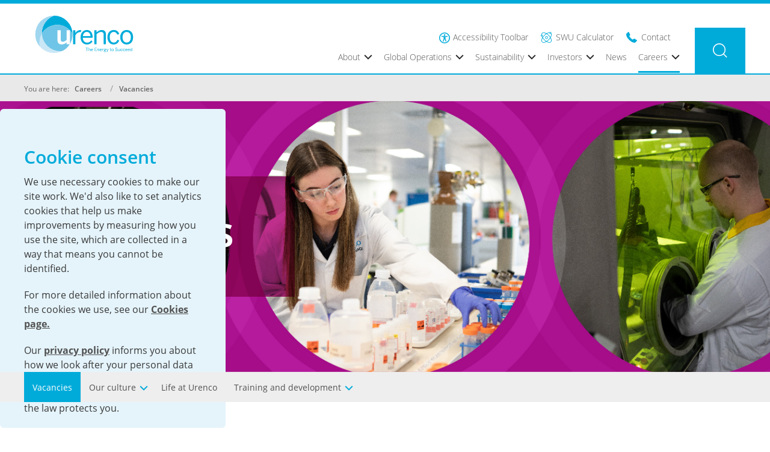

--- FILE ---
content_type: text/html; charset=UTF-8
request_url: https://www.urenco.com/careers/vacancies/vacancy/contracts-manager
body_size: 43163
content:
<!DOCTYPE html>
<html lang="en" >
<head>
	<meta charset="UTF-8">
	<meta http-equiv="X-UA-Compatible" content="IE=edge">
    <meta name="viewport" content="width=device-width, initial-scale=1">
    <meta name="format-detection" content="telephone=no">
    <meta name="facebook-domain-verification" content="bu0ffiaiv67jmrkrfugh1oaahyf2yw" />
    <script src="/_/body-observer.js?v=3"></script>

    

    <meta property="og:type" content="website" />
    <meta name="twitter:card" content="summary" />
    
        <title>Vacancies | Urenco</title>
        <meta property="og:title" content="Vacancies | Urenco" />
        <meta name="twitter:title" content="Vacancies | Urenco" />
    
    
        <meta name="description" content="Urenco is an international supplier of enrichment services and fuel cycle products for the civil nuclear industry, serving utility customers worldwide who provide low carbon electricity through nuclear generation.">
    

    
        <meta name="keywords" content="international supplier, nuclear energy, enrichment services, fuel cycle products, civil nuclear industry, utility customers worldwide, low carbon electricity, urenco">
    

    <meta property="og:url" content="https://www.urenco.com/careers/vacancies/vacancy/contracts-manager" />
    <meta name=”twitter:site” content=”https://www.urenco.com/careers/vacancies/vacancy/contracts-manager” />

    
        <meta property="og:image" content="https://www.urenco.com/cdn/uploads/content-images/Homepage-reject-cookies-banner-2000x800-2.jpg" />
        <meta name="twitter:image" content="https://www.urenco.com/cdn/uploads/content-images/Homepage-reject-cookies-banner-2000x800-2.jpg" />
    
    <meta name="twitter:image:width" content= "1200" />
    <meta name="twitter:image:height" content= "600" />
    <meta property="og:image:width" content= "1200" />
    <meta property="og:image:height" content= "600" />

    <link rel="apple-touch-icon" sizes="180x180" href="/_/favicon/apple-touch-icon.png">
    <link rel="icon" type="image/png" sizes="32x32" href="/_/favicon/favicon-32x32.png">
    <link rel="icon" type="image/png" sizes="16x16" href="/_/favicon/favicon-16x16.png">
    <link rel="shortcut icon" href="/_/favicon/favicon.ico">
    <link rel="mask-icon" href="/_/favicon/safari-pinned-tab.svg" color="#014e86">
    <meta name="msapplication-TileColor" href="/_/favicon/mstile-150x150.png" content="#ffffff">
    <meta name="theme-color" content="#ffffff">

    <link async rel="stylesheet" href="/_/style.css?rel=1768398716753" />

    <link defer rel="stylesheet" href="https://use.typekit.net/lvh4sak.css">
    <script src="/_/node_modules.js?rel=1768398716752"></script>
    <script src="/_/script.js?rel=1768398716752" defer></script>
    <script src="/_/interactiveMapWorld.min.js" defer></script>
    <script src="/_/interactiveMapEurope.min.js" defer></script>
    <script src="/_/interactiveMapUSA.min.js" defer></script>

    <script>// this is added to the frontend

document.addEventListener('DOMContentLoaded', () => {
    // generated CSS from grapes is not added on frontend so needs this trickery
    document.querySelectorAll('.container-inner[data-image]').forEach(div => {
        div.style.backgroundImage = 'url(' + div.dataset.image + ')';
        div.style.backgroundPosition = '50% 50%';
        div.style.backgroundRepeat = 'no-repeat';
    });
});
</script>
    <style>.ee-vine-container .colour-black {
    color: #000000 !important;
}
.ee-vine-container .background-colour-black:not(.has-background), .ee-vine-container.background-colour-black:not(.has-background) {
    background-color: #000000 !important;
}
.ee-vine-container .background-colour-black.has-background::before {
    background-color: #000000 !important;
}
.ee-vine-container .border-colour-black {
    border-color: #000000 !important;
}
.ee-vine-container .card-black {
    background-color: #000000 !important;
    border-color: #dddddd;
}
.ee-vine-container .uk-list-black > :before {
    color:  #000000 !important;
}.ee-vine-container .colour-white {
    color: #FFFFFF !important;
}
.ee-vine-container .background-colour-white:not(.has-background), .ee-vine-container.background-colour-white:not(.has-background) {
    background-color: #FFFFFF !important;
}
.ee-vine-container .background-colour-white.has-background::before {
    background-color: #FFFFFF !important;
}
.ee-vine-container .border-colour-white {
    border-color: #FFFFFF !important;
}
.ee-vine-container .card-white {
    background-color: #FFFFFF !important;
    border-color: #dddddd;
}
.ee-vine-container .uk-list-white > :before {
    color:  #FFFFFF !important;
}.ee-vine-container .colour-off-white {
    color: #F5F6F8 !important;
}
.ee-vine-container .background-colour-off-white:not(.has-background), .ee-vine-container.background-colour-off-white:not(.has-background) {
    background-color: #F5F6F8 !important;
}
.ee-vine-container .background-colour-off-white.has-background::before {
    background-color: #F5F6F8 !important;
}
.ee-vine-container .border-colour-off-white {
    border-color: #F5F6F8 !important;
}
.ee-vine-container .card-off-white {
    background-color: #F5F6F8 !important;
    border-color: #dddddd;
}
.ee-vine-container .uk-list-off-white > :before {
    color:  #F5F6F8 !important;
}.ee-vine-container .colour-pale-blue {
    color: #e3f5ff !important;
}
.ee-vine-container .background-colour-pale-blue:not(.has-background), .ee-vine-container.background-colour-pale-blue:not(.has-background) {
    background-color: #e3f5ff !important;
}
.ee-vine-container .background-colour-pale-blue.has-background::before {
    background-color: #e3f5ff !important;
}
.ee-vine-container .border-colour-pale-blue {
    border-color: #e3f5ff !important;
}
.ee-vine-container .card-pale-blue {
    background-color: #e3f5ff !important;
    border-color: #dddddd;
}
.ee-vine-container .uk-list-pale-blue > :before {
    color:  #e3f5ff !important;
}.ee-vine-container .colour-light-blue {
    color: #00b3e8 !important;
}
.ee-vine-container .background-colour-light-blue:not(.has-background), .ee-vine-container.background-colour-light-blue:not(.has-background) {
    background-color: #00b3e8 !important;
}
.ee-vine-container .background-colour-light-blue.has-background::before {
    background-color: #00b3e8 !important;
}
.ee-vine-container .border-colour-light-blue {
    border-color: #00b3e8 !important;
}
.ee-vine-container .card-light-blue {
    background-color: #00b3e8 !important;
    border-color: #dddddd;
}
.ee-vine-container .uk-list-light-blue > :before {
    color:  #00b3e8 !important;
}.ee-vine-container .colour-dark-blue {
    color: #005092 !important;
}
.ee-vine-container .background-colour-dark-blue:not(.has-background), .ee-vine-container.background-colour-dark-blue:not(.has-background) {
    background-color: #005092 !important;
}
.ee-vine-container .background-colour-dark-blue.has-background::before {
    background-color: #005092 !important;
}
.ee-vine-container .border-colour-dark-blue {
    border-color: #005092 !important;
}
.ee-vine-container .card-dark-blue {
    background-color: #005092 !important;
    border-color: #dddddd;
}
.ee-vine-container .uk-list-dark-blue > :before {
    color:  #005092 !important;
}.ee-vine-container .colour-darker-blue {
    color: #002E6D !important;
}
.ee-vine-container .background-colour-darker-blue:not(.has-background), .ee-vine-container.background-colour-darker-blue:not(.has-background) {
    background-color: #002E6D !important;
}
.ee-vine-container .background-colour-darker-blue.has-background::before {
    background-color: #002E6D !important;
}
.ee-vine-container .border-colour-darker-blue {
    border-color: #002E6D !important;
}
.ee-vine-container .card-darker-blue {
    background-color: #002E6D !important;
    border-color: #dddddd;
}
.ee-vine-container .uk-list-darker-blue > :before {
    color:  #002E6D !important;
}.ee-vine-container .colour-dark-grey {
    color: #575756 !important;
}
.ee-vine-container .background-colour-dark-grey:not(.has-background), .ee-vine-container.background-colour-dark-grey:not(.has-background) {
    background-color: #575756 !important;
}
.ee-vine-container .background-colour-dark-grey.has-background::before {
    background-color: #575756 !important;
}
.ee-vine-container .border-colour-dark-grey {
    border-color: #575756 !important;
}
.ee-vine-container .card-dark-grey {
    background-color: #575756 !important;
    border-color: #dddddd;
}
.ee-vine-container .uk-list-dark-grey > :before {
    color:  #575756 !important;
}.ee-vine-container .colour-light-grey {
    color: #878787 !important;
}
.ee-vine-container .background-colour-light-grey:not(.has-background), .ee-vine-container.background-colour-light-grey:not(.has-background) {
    background-color: #878787 !important;
}
.ee-vine-container .background-colour-light-grey.has-background::before {
    background-color: #878787 !important;
}
.ee-vine-container .border-colour-light-grey {
    border-color: #878787 !important;
}
.ee-vine-container .card-light-grey {
    background-color: #878787 !important;
    border-color: #dddddd;
}
.ee-vine-container .uk-list-light-grey > :before {
    color:  #878787 !important;
}.ee-vine-container .colour-green {
    color: #71b62c !important;
}
.ee-vine-container .background-colour-green:not(.has-background), .ee-vine-container.background-colour-green:not(.has-background) {
    background-color: #71b62c !important;
}
.ee-vine-container .background-colour-green.has-background::before {
    background-color: #71b62c !important;
}
.ee-vine-container .border-colour-green {
    border-color: #71b62c !important;
}
.ee-vine-container .card-green {
    background-color: #71b62c !important;
    border-color: #dddddd;
}
.ee-vine-container .uk-list-green > :before {
    color:  #71b62c !important;
}.ee-vine-container .colour-purple {
    color: #482683 !important;
}
.ee-vine-container .background-colour-purple:not(.has-background), .ee-vine-container.background-colour-purple:not(.has-background) {
    background-color: #482683 !important;
}
.ee-vine-container .background-colour-purple.has-background::before {
    background-color: #482683 !important;
}
.ee-vine-container .border-colour-purple {
    border-color: #482683 !important;
}
.ee-vine-container .card-purple {
    background-color: #482683 !important;
    border-color: #dddddd;
}
.ee-vine-container .uk-list-purple > :before {
    color:  #482683 !important;
}.ee-vine-container .colour-light-purple {
    color: #A092C5 !important;
}
.ee-vine-container .background-colour-light-purple:not(.has-background), .ee-vine-container.background-colour-light-purple:not(.has-background) {
    background-color: #A092C5 !important;
}
.ee-vine-container .background-colour-light-purple.has-background::before {
    background-color: #A092C5 !important;
}
.ee-vine-container .border-colour-light-purple {
    border-color: #A092C5 !important;
}
.ee-vine-container .card-light-purple {
    background-color: #A092C5 !important;
    border-color: #dddddd;
}
.ee-vine-container .uk-list-light-purple > :before {
    color:  #A092C5 !important;
}.ee-vine-container .colour-mid-purple {
    color: #6a4362 !important;
}
.ee-vine-container .background-colour-mid-purple:not(.has-background), .ee-vine-container.background-colour-mid-purple:not(.has-background) {
    background-color: #6a4362 !important;
}
.ee-vine-container .background-colour-mid-purple.has-background::before {
    background-color: #6a4362 !important;
}
.ee-vine-container .border-colour-mid-purple {
    border-color: #6a4362 !important;
}
.ee-vine-container .card-mid-purple {
    background-color: #6a4362 !important;
    border-color: #dddddd;
}
.ee-vine-container .uk-list-mid-purple > :before {
    color:  #6a4362 !important;
}.ee-vine-container .colour-dark-purple {
    color: #af1c63 !important;
}
.ee-vine-container .background-colour-dark-purple:not(.has-background), .ee-vine-container.background-colour-dark-purple:not(.has-background) {
    background-color: #af1c63 !important;
}
.ee-vine-container .background-colour-dark-purple.has-background::before {
    background-color: #af1c63 !important;
}
.ee-vine-container .border-colour-dark-purple {
    border-color: #af1c63 !important;
}
.ee-vine-container .card-dark-purple {
    background-color: #af1c63 !important;
    border-color: #dddddd;
}
.ee-vine-container .uk-list-dark-purple > :before {
    color:  #af1c63 !important;
}.ee-vine-container .colour-hot-pink {
    color: #e6007e !important;
}
.ee-vine-container .background-colour-hot-pink:not(.has-background), .ee-vine-container.background-colour-hot-pink:not(.has-background) {
    background-color: #e6007e !important;
}
.ee-vine-container .background-colour-hot-pink.has-background::before {
    background-color: #e6007e !important;
}
.ee-vine-container .border-colour-hot-pink {
    border-color: #e6007e !important;
}
.ee-vine-container .card-hot-pink {
    background-color: #e6007e !important;
    border-color: #dddddd;
}
.ee-vine-container .uk-list-hot-pink > :before {
    color:  #e6007e !important;
}.ee-vine-container .colour-dark-pink {
    color: #A60E8A !important;
}
.ee-vine-container .background-colour-dark-pink:not(.has-background), .ee-vine-container.background-colour-dark-pink:not(.has-background) {
    background-color: #A60E8A !important;
}
.ee-vine-container .background-colour-dark-pink.has-background::before {
    background-color: #A60E8A !important;
}
.ee-vine-container .border-colour-dark-pink {
    border-color: #A60E8A !important;
}
.ee-vine-container .card-dark-pink {
    background-color: #A60E8A !important;
    border-color: #dddddd;
}
.ee-vine-container .uk-list-dark-pink > :before {
    color:  #A60E8A !important;
}.ee-vine-container .colour-light-pink {
    color: #C43094 !important;
}
.ee-vine-container .background-colour-light-pink:not(.has-background), .ee-vine-container.background-colour-light-pink:not(.has-background) {
    background-color: #C43094 !important;
}
.ee-vine-container .background-colour-light-pink.has-background::before {
    background-color: #C43094 !important;
}
.ee-vine-container .border-colour-light-pink {
    border-color: #C43094 !important;
}
.ee-vine-container .card-light-pink {
    background-color: #C43094 !important;
    border-color: #dddddd;
}
.ee-vine-container .uk-list-light-pink > :before {
    color:  #C43094 !important;
}.ee-vine-container .colour-pink {
    color: #e6007e !important;
}
.ee-vine-container .background-colour-pink:not(.has-background), .ee-vine-container.background-colour-pink:not(.has-background) {
    background-color: #e6007e !important;
}
.ee-vine-container .background-colour-pink.has-background::before {
    background-color: #e6007e !important;
}
.ee-vine-container .border-colour-pink {
    border-color: #e6007e !important;
}
.ee-vine-container .card-pink {
    background-color: #e6007e !important;
    border-color: #dddddd;
}
.ee-vine-container .uk-list-pink > :before {
    color:  #e6007e !important;
}.ee-vine-container .colour-tan {
    color: #b48a7f !important;
}
.ee-vine-container .background-colour-tan:not(.has-background), .ee-vine-container.background-colour-tan:not(.has-background) {
    background-color: #b48a7f !important;
}
.ee-vine-container .background-colour-tan.has-background::before {
    background-color: #b48a7f !important;
}
.ee-vine-container .border-colour-tan {
    border-color: #b48a7f !important;
}
.ee-vine-container .card-tan {
    background-color: #b48a7f !important;
    border-color: #dddddd;
}
.ee-vine-container .uk-list-tan > :before {
    color:  #b48a7f !important;
}.ee-vine-container .colour-evp-dark-purple {
    color: #85127a !important;
}
.ee-vine-container .background-colour-evp-dark-purple:not(.has-background), .ee-vine-container.background-colour-evp-dark-purple:not(.has-background) {
    background-color: #85127a !important;
}
.ee-vine-container .background-colour-evp-dark-purple.has-background::before {
    background-color: #85127a !important;
}
.ee-vine-container .border-colour-evp-dark-purple {
    border-color: #85127a !important;
}
.ee-vine-container .card-evp-dark-purple {
    background-color: #85127a !important;
    border-color: #dddddd;
}
.ee-vine-container .uk-list-evp-dark-purple > :before {
    color:  #85127a !important;
}.ee-vine-container .colour-evp-mid-purple {
    color: #a60d8a !important;
}
.ee-vine-container .background-colour-evp-mid-purple:not(.has-background), .ee-vine-container.background-colour-evp-mid-purple:not(.has-background) {
    background-color: #a60d8a !important;
}
.ee-vine-container .background-colour-evp-mid-purple.has-background::before {
    background-color: #a60d8a !important;
}
.ee-vine-container .border-colour-evp-mid-purple {
    border-color: #a60d8a !important;
}
.ee-vine-container .card-evp-mid-purple {
    background-color: #a60d8a !important;
    border-color: #dddddd;
}
.ee-vine-container .uk-list-evp-mid-purple > :before {
    color:  #a60d8a !important;
}.ee-vine-container .colour-evp-pink {
    color: #c43094 !important;
}
.ee-vine-container .background-colour-evp-pink:not(.has-background), .ee-vine-container.background-colour-evp-pink:not(.has-background) {
    background-color: #c43094 !important;
}
.ee-vine-container .background-colour-evp-pink.has-background::before {
    background-color: #c43094 !important;
}
.ee-vine-container .border-colour-evp-pink {
    border-color: #c43094 !important;
}
.ee-vine-container .card-evp-pink {
    background-color: #c43094 !important;
    border-color: #dddddd;
}
.ee-vine-container .uk-list-evp-pink > :before {
    color:  #c43094 !important;
}.ee-vine-container .colour-dark-purple---multiply {
    color: #4f42729e !important;
}
.ee-vine-container .background-colour-dark-purple---multiply:not(.has-background), .ee-vine-container.background-colour-dark-purple---multiply:not(.has-background) {
    background-color: #4f42729e !important;
}
.ee-vine-container .background-colour-dark-purple---multiply.has-background::before {
    background-color: #4f42729e !important;
}
.ee-vine-container .border-colour-dark-purple---multiply {
    border-color: #4f42729e !important;
}
.ee-vine-container .card-dark-purple---multiply {
    background-color: #4f42729e !important;
    border-color: #dddddd;
}
.ee-vine-container .uk-list-dark-purple---multiply > :before {
    color:  #4f42729e !important;
}.ee-vine-container .colour-light-purple---trans {
    color: #a092c5b3 !important;
}
.ee-vine-container .background-colour-light-purple---trans:not(.has-background), .ee-vine-container.background-colour-light-purple---trans:not(.has-background) {
    background-color: #a092c5b3 !important;
}
.ee-vine-container .background-colour-light-purple---trans.has-background::before {
    background-color: #a092c5b3 !important;
}
.ee-vine-container .border-colour-light-purple---trans {
    border-color: #a092c5b3 !important;
}
.ee-vine-container .card-light-purple---trans {
    background-color: #a092c5b3 !important;
    border-color: #dddddd;
}
.ee-vine-container .uk-list-light-purple---trans > :before {
    color:  #a092c5b3 !important;
}.ee-vine-container .colour-light-blue---trans {
    color: #00b3e8b3 !important;
}
.ee-vine-container .background-colour-light-blue---trans:not(.has-background), .ee-vine-container.background-colour-light-blue---trans:not(.has-background) {
    background-color: #00b3e8b3 !important;
}
.ee-vine-container .background-colour-light-blue---trans.has-background::before {
    background-color: #00b3e8b3 !important;
}
.ee-vine-container .border-colour-light-blue---trans {
    border-color: #00b3e8b3 !important;
}
.ee-vine-container .card-light-blue---trans {
    background-color: #00b3e8b3 !important;
    border-color: #dddddd;
}
.ee-vine-container .uk-list-light-blue---trans > :before {
    color:  #00b3e8b3 !important;
}.ee-vine-container .colour-dark-blue---trans {
    color: #005092b3 !important;
}
.ee-vine-container .background-colour-dark-blue---trans:not(.has-background), .ee-vine-container.background-colour-dark-blue---trans:not(.has-background) {
    background-color: #005092b3 !important;
}
.ee-vine-container .background-colour-dark-blue---trans.has-background::before {
    background-color: #005092b3 !important;
}
.ee-vine-container .border-colour-dark-blue---trans {
    border-color: #005092b3 !important;
}
.ee-vine-container .card-dark-blue---trans {
    background-color: #005092b3 !important;
    border-color: #dddddd;
}
.ee-vine-container .uk-list-dark-blue---trans > :before {
    color:  #005092b3 !important;
}.ee-vine-container .colour-dark-grey---trans {
    color: #575756b3 !important;
}
.ee-vine-container .background-colour-dark-grey---trans:not(.has-background), .ee-vine-container.background-colour-dark-grey---trans:not(.has-background) {
    background-color: #575756b3 !important;
}
.ee-vine-container .background-colour-dark-grey---trans.has-background::before {
    background-color: #575756b3 !important;
}
.ee-vine-container .border-colour-dark-grey---trans {
    border-color: #575756b3 !important;
}
.ee-vine-container .card-dark-grey---trans {
    background-color: #575756b3 !important;
    border-color: #dddddd;
}
.ee-vine-container .uk-list-dark-grey---trans > :before {
    color:  #575756b3 !important;
}.ee-vine-container .uk-width-icon { width: 30px !important; }
.ee-vine-container .uk-child-width-icon > * { width: 30px !important; }.ee-vine-container .uk-width-xsmall { width: 75px !important; }
.ee-vine-container .uk-child-width-xsmall > * { width: 75px !important; }.ee-vine-container .uk-width-smaller { width: 100px !important; }
.ee-vine-container .uk-child-width-smaller > * { width: 100px !important; }.ee-vine-container .uk-width-1-10 { width: 10% !important; }
.ee-vine-container .uk-child-width-1-10 > * { width: 10% !important; }.ee-vine-container .uk-height-icon { height: 30px !important; }.ee-vine-container .uk-height-xsmall { height: 75px !important; }.ee-vine-container .uk-height-smaller { height: 100px !important; }.ee-vine-container .uk-height-xlarge { height: 600px !important; }.ee-vine-container .uk-height-2xlarge { height: 750px !important; }.ee-vine-container .uk-position-center.uk-width-small,
.ee-vine-container .uk-position-bottom-center.uk-width-small,
.ee-vine-container .uk-position-top-center.uk-width-small { width: 150px !important; }.ee-vine-container .uk-position-center.uk-width-medium,
.ee-vine-container .uk-position-bottom-center.uk-width-medium,
.ee-vine-container .uk-position-top-center.uk-width-medium { width: 300px !important; }.ee-vine-container .uk-position-center.uk-width-large,
.ee-vine-container .uk-position-bottom-center.uk-width-large,
.ee-vine-container .uk-position-top-center.uk-width-large { width: 450px !important; }.ee-vine-container .uk-position-center.uk-width-xlarge,
.ee-vine-container .uk-position-bottom-center.uk-width-xlarge,
.ee-vine-container .uk-position-top-center.uk-width-xlarge { width: 600px !important; }.ee-vine-container .uk-position-center.uk-width-2xlarge,
.ee-vine-container .uk-position-bottom-center.uk-width-2xlarge,
.ee-vine-container .uk-position-top-center.uk-width-2xlarge { width: 750px !important; }.ee-vine-container .uk-position-center.uk-width-1-1,
.ee-vine-container .uk-position-bottom-center.uk-width-1-1,
.ee-vine-container .uk-position-top-center.uk-width-1-1 { width: 100% !important; }.ee-vine-container .uk-position-center.uk-width-icon,
.ee-vine-container .uk-position-bottom-center.uk-width-icon,
.ee-vine-container .uk-position-top-center.uk-width-icon { width: 30px !important; }.ee-vine-container .uk-position-center.uk-width-xsmall,
.ee-vine-container .uk-position-bottom-center.uk-width-xsmall,
.ee-vine-container .uk-position-top-center.uk-width-xsmall { width: 75px !important; }.ee-vine-container .uk-position-center.uk-width-smaller,
.ee-vine-container .uk-position-bottom-center.uk-width-smaller,
.ee-vine-container .uk-position-top-center.uk-width-smaller { width: 100px !important; }.ee-vine-container .uk-position-center.uk-width-1-10,
.ee-vine-container .uk-position-bottom-center.uk-width-1-10,
.ee-vine-container .uk-position-top-center.uk-width-1-10 { width: 10% !important; }@media (min-width: 640px) {
    .ee-vine-container .uk-height-small-s { height: 150px !important; }.ee-vine-container .uk-height-medium-s { height: 300px !important; }.ee-vine-container .uk-height-large-s { height: 450px !important; }.ee-vine-container .uk-height-icon-s { height: 30px !important; }.ee-vine-container .uk-height-xsmall-s { height: 75px !important; }.ee-vine-container .uk-height-smaller-s { height: 100px !important; }.ee-vine-container .uk-height-xlarge-s { height: 600px !important; }.ee-vine-container .uk-height-2xlarge-s { height: 750px !important; }
    .ee-vine-container .uk-width-icon\\@s { width: 30px !important; }
.ee-vine-container .uk-child-width-icon\\@s > * { width: 30px !important; }.ee-vine-container .uk-width-xsmall\\@s { width: 75px !important; }
.ee-vine-container .uk-child-width-xsmall\\@s > * { width: 75px !important; }.ee-vine-container .uk-width-smaller\\@s { width: 100px !important; }
.ee-vine-container .uk-child-width-smaller\\@s > * { width: 100px !important; }.ee-vine-container .uk-width-1-10\\@s { width: 10% !important; }
.ee-vine-container .uk-child-width-1-10\\@s > * { width: 10% !important; }
}@media (min-width: 960px) {
    .ee-vine-container .uk-height-small-m { height: 150px !important; }.ee-vine-container .uk-height-medium-m { height: 300px !important; }.ee-vine-container .uk-height-large-m { height: 450px !important; }.ee-vine-container .uk-height-icon-m { height: 30px !important; }.ee-vine-container .uk-height-xsmall-m { height: 75px !important; }.ee-vine-container .uk-height-smaller-m { height: 100px !important; }.ee-vine-container .uk-height-xlarge-m { height: 600px !important; }.ee-vine-container .uk-height-2xlarge-m { height: 750px !important; }
    .ee-vine-container .uk-width-icon\\@m { width: 30px !important; }
.ee-vine-container .uk-child-width-icon\\@m > * { width: 30px !important; }.ee-vine-container .uk-width-xsmall\\@m { width: 75px !important; }
.ee-vine-container .uk-child-width-xsmall\\@m > * { width: 75px !important; }.ee-vine-container .uk-width-smaller\\@m { width: 100px !important; }
.ee-vine-container .uk-child-width-smaller\\@m > * { width: 100px !important; }.ee-vine-container .uk-width-1-10\\@m { width: 10% !important; }
.ee-vine-container .uk-child-width-1-10\\@m > * { width: 10% !important; }
}@media (min-width: 1200px) {
    .ee-vine-container .uk-height-small-l { height: 150px !important; }.ee-vine-container .uk-height-medium-l { height: 300px !important; }.ee-vine-container .uk-height-large-l { height: 450px !important; }.ee-vine-container .uk-height-icon-l { height: 30px !important; }.ee-vine-container .uk-height-xsmall-l { height: 75px !important; }.ee-vine-container .uk-height-smaller-l { height: 100px !important; }.ee-vine-container .uk-height-xlarge-l { height: 600px !important; }.ee-vine-container .uk-height-2xlarge-l { height: 750px !important; }
    .ee-vine-container .uk-width-icon\\@l { width: 30px !important; }
.ee-vine-container .uk-child-width-icon\\@l > * { width: 30px !important; }.ee-vine-container .uk-width-xsmall\\@l { width: 75px !important; }
.ee-vine-container .uk-child-width-xsmall\\@l > * { width: 75px !important; }.ee-vine-container .uk-width-smaller\\@l { width: 100px !important; }
.ee-vine-container .uk-child-width-smaller\\@l > * { width: 100px !important; }.ee-vine-container .uk-width-1-10\\@l { width: 10% !important; }
.ee-vine-container .uk-child-width-1-10\\@l > * { width: 10% !important; }
}@media (min-width: 1600px) {
    .ee-vine-container .uk-height-small-xl { height: 150px !important; }.ee-vine-container .uk-height-medium-xl { height: 300px !important; }.ee-vine-container .uk-height-large-xl { height: 450px !important; }.ee-vine-container .uk-height-icon-xl { height: 30px !important; }.ee-vine-container .uk-height-xsmall-xl { height: 75px !important; }.ee-vine-container .uk-height-smaller-xl { height: 100px !important; }.ee-vine-container .uk-height-xlarge-xl { height: 600px !important; }.ee-vine-container .uk-height-2xlarge-xl { height: 750px !important; }
    .ee-vine-container .uk-width-icon\\@xl { width: 30px !important; }
.ee-vine-container .uk-child-width-icon\\@xl > * { width: 30px !important; }.ee-vine-container .uk-width-xsmall\\@xl { width: 75px !important; }
.ee-vine-container .uk-child-width-xsmall\\@xl > * { width: 75px !important; }.ee-vine-container .uk-width-smaller\\@xl { width: 100px !important; }
.ee-vine-container .uk-child-width-smaller\\@xl > * { width: 100px !important; }.ee-vine-container .uk-width-1-10\\@xl { width: 10% !important; }
.ee-vine-container .uk-child-width-1-10\\@xl > * { width: 10% !important; }
}.ee-vine-container [data-hidden] { display: none !important; }.ee-vine-container .uk-slideshow-items[data-min-height="small"] { min-height: 150px; }
.ee-vine-container .uk-slideshow-items[data-max-height="small"] { max-height: 150px; }.ee-vine-container .uk-slideshow-items[data-min-height="medium"] { min-height: 300px; }
.ee-vine-container .uk-slideshow-items[data-max-height="medium"] { max-height: 300px; }.ee-vine-container .uk-slideshow-items[data-min-height="large"] { min-height: 450px; }
.ee-vine-container .uk-slideshow-items[data-max-height="large"] { max-height: 450px; }.ee-vine-container .uk-slideshow-items[data-min-height="icon"] { min-height: 30px; }
.ee-vine-container .uk-slideshow-items[data-max-height="icon"] { max-height: 30px; }.ee-vine-container .uk-slideshow-items[data-min-height="xsmall"] { min-height: 75px; }
.ee-vine-container .uk-slideshow-items[data-max-height="xsmall"] { max-height: 75px; }.ee-vine-container .uk-slideshow-items[data-min-height="smaller"] { min-height: 100px; }
.ee-vine-container .uk-slideshow-items[data-max-height="smaller"] { max-height: 100px; }.ee-vine-container .uk-slideshow-items[data-min-height="xlarge"] { min-height: 600px; }
.ee-vine-container .uk-slideshow-items[data-max-height="xlarge"] { max-height: 600px; }.ee-vine-container .uk-slideshow-items[data-min-height="2xlarge"] { min-height: 750px; }
.ee-vine-container .uk-slideshow-items[data-max-height="2xlarge"] { max-height: 750px; }.ee-vine-container .uk-list-bullet>::before {
    background-image: url("/_/img/check.svg");
    background-repeat: no-repeat;
    border-radius: 100%;
    background-size: contain;
    left: -35px;
    color: inherit!important;
    fill: inherit!important;
}/*
    This file is to add CSS to the iframe/frontend. Remember to prepend everything with .ee-vine-container.
    A lot of stuff is added from mod.layout_builder.php function getUIkitCustomisationsCss
*/

.ee-vine-container .border-width-1 {
  border-width: 1px;
  border-style: solid;
}
.ee-vine-container .border-width-2 {
  border-width: 2px;
  border-style: solid;
}
.ee-vine-container .border-width-3 {
  border-width: 3px;
  border-style: solid;
}
.ee-vine-container .border-width-4 {
  border-width: 4px;
  border-style: solid;
}
.ee-vine-container .border-width-5 {
  border-width: 5px;
  border-style: solid;
}
.ee-vine-container .border-width-6 {
  border-width: 6px;
  border-style: solid;
}
.ee-vine-container .border-width-7 {
  border-width: 7px;
  border-style: solid;
}
.ee-vine-container .border-width-8 {
  border-width: 8px;
  border-style: solid;
}
.ee-vine-container .border-width-9 {
  border-width: 9px;
  border-style: solid;
}
.ee-vine-container .border-width-10 {
  border-width: 10px;
  border-style: solid;
}

/* Hide on desktop screens (mini, small, and medium screens) */
.ee-vine-container .ee-vine-hidden-desktop {
  @media screen and (min-width: 1200px) {
    display: none !important;
  }
}

/* Hide on laptop screens (mini, small, and tablet portrait screens) */
.ee-vine-container .ee-vine-hidden-laptop {
  @media screen and (min-width: 960px) and (max-width: 1199px) {
    display: none !important;
  }
}

/* Hide on tablet screens (mini and small screens) */
.ee-vine-container .ee-vine-hidden-tablet {
  @media screen and (min-width: 768px) and (max-width: 959px) {
    display: none !important;
  }
}

/* Hide on mobile landscape screens (mini screens) */
.ee-vine-container .ee-vine-hidden-mobile-landscape {
  @media screen and (min-width: 480px) and (max-width: 767px) {
    display: none !important;
  }
}

/* Hide on mobile portrait screens */
.ee-vine-container .ee-vine-hidden-mobile-portrait {
  @media screen and (max-width: 479px) {
    display: none !important;
  }
}

.ee-vine-container .aspect-ratio-16-9 {
  aspect-ratio: 16/9;
}

.ee-vine-container [class^=card-] {
  border-width: 1px;
  border-style: solid;
}

.ee-vine-container [class^=card-].hover:hover {
  opacity: 0.9;
}

.ee-vine-container .uk-button {
  width: inherit;
}

.ee-vine-container .uk-button * {
  vertical-align: middle;
}

.ee-vine-container .uk-padding-xlarge {
  padding: 120px
}

.ee-vine-container .heading-font-size-normal {
  font-size: 36px;
}

.ee-vine-container .heading-font-size-small {
  font-size: 28px;
}

.ee-vine-container .heading-font-size-large {
  font-size: 44px;
}

.ee-vine-container .heading-font-size-xlarge {
  font-size: 52px;
}

.ee-vine-container .uk-slidenav svg polyline {
  stroke-width: 3;
}

.ee-vine-container .uk-light .uk-slidenav {
  color: white;
}

.ee-vine-container .uk-dark .uk-slidenav {
  color: black;
}

.ee-vine-container .z-index--2 {
  z-index: -2;
}

.ee-vine-container .z-index--1 {
  z-index: -1;
}

.ee-vine-container .uk-slideshow-items {
  min-width: 100%;
  max-width: 100%;
}

.ee-vine-container .uk-slideshow-items[data-ratio="1:1"] {
  aspect-ratio: 1/1;
}

.ee-vine-container .uk-slideshow-items[data-ratio="4:3"] {
  aspect-ratio: 4/3;
}

.ee-vine-container .uk-slideshow-items[data-ratio="16:9"] {
  aspect-ratio: 16/9;
}

.ee-vine-container .uk-box-shadow-none {
  box-shadow: none;
}

.ee-vine-container .mobile-flipped {
  @media screen and (max-width: 960px) {
    flex-direction: column-reverse;
  }
}

.ee-vine-container .mobile-flipped-s {
  @media screen and (max-width: 640px) {
    flex-direction: column-reverse;
  }
}

.ee-vine-container .mobile-flipped-m {
  @media screen and (max-width: 960px) {
    flex-direction: column-reverse;
  }
}

.ee-vine-container .mobile-flipped-l {
  @media screen and (max-width: 1200px) {
    flex-direction: column-reverse;
  }
}

.ee-vine-container .mobile-flipped-xl {
  @media screen and (max-width: 1600px) {
    flex-direction: column-reverse;
  }
}

.ee-vine-container .aspect-ratio-1-1 {
  aspect-ratio: 1/1;
}

.ee-vine-container .mobile-flipped:has(.uk-width-2-3\@m) {
  @media screen and (max-width: 960px) {
    flex-direction: column-reverse;
  }
}

.container-inner:has(iframe.uk-position-absolute.uk-position-z-index) * {
  z-index: 1;
  position: relative;
}

iframe.uk-position-absolute.uk-position-z-index {
  z-index: 0;
  /* Lower z-index so it stays in the background */
}

.uk-h1 {
  font-size: 2.23125rem;
  line-height: 1.2
}

.uk-h2 {
  font-size: 1.7rem;
  line-height: 1.3
}

.uk-h3 {
  font-size: 1.5rem;
  line-height: 1.4
}

.uk-h4 {
  font-size: 1.25rem;
  line-height: 1.4
}

.uk-h5 {
  font-size: 16px;
  line-height: 1.4
}

.uk-h6 {
  font-size: .875rem;
  line-height: 1.4
}

@media (min-width: 960px) {
  .uk-h1 {
    font-size: 2.625rem
  }

  .uk-h2 {
    font-size: 2rem
  }
}

.uk-heading-small {
  font-size: 2.6rem;
  line-height: 1.2
}

.uk-heading-medium {
  font-size: 2.8875rem;
  line-height: 1.1
}

.uk-heading-large {
  font-size: 3.4rem;
  line-height: 1.1
}

.uk-heading-xlarge {
  font-size: 4rem;
  line-height: 1
}

.uk-heading-2xlarge {
  font-size: 6rem;
  line-height: 1
}

.uk-heading-3xlarge {
  font-size: 8rem;
  line-height: 1
}

@media (min-width: 960px) {
  .uk-heading-small {
    font-size: 3.25rem
  }

  .uk-heading-medium {
    font-size: 3.5rem
  }

  .uk-heading-large {
    font-size: 4rem
  }

  .uk-heading-xlarge {
    font-size: 6rem
  }

  .uk-heading-2xlarge {
    font-size: 8rem
  }

  .uk-heading-3xlarge {
    font-size: 11rem
  }
}

@media (min-width: 1200px) {
  .uk-heading-medium {
    font-size: 4rem
  }

  .uk-heading-large {
    font-size: 6rem
  }

  .uk-heading-xlarge {
    font-size: 8rem
  }

  .uk-heading-2xlarge {
    font-size: 11rem
  }

  .uk-heading-3xlarge {
    font-size: 15rem
  }
}

.uk-padding-small-top {
  padding-top: 15px;
}

.uk-padding-small-right {
  padding-right: 15px;
}

.uk-padding-small-bottom {
  padding-bottom: 15px;
}

.uk-padding-small-left {
  padding-left: 15px;
}

.uk-padding-normal-top {
  padding-top: 30px;

  @media (min-width: 1200px) {
    padding-top: 40px;
  }
}

.uk-padding-normal-right {
  padding-right: 30px;

  @media (min-width: 1200px) {
    padding-right: 40px;
  }
}

.uk-padding-normal-bottom {
  padding-bottom: 30px;

  @media (min-width: 1200px) {
    padding-bottom: 40px;
  }
}

.uk-padding-normal-left {
  padding-left: 30px;

  @media (min-width: 1200px) {
    padding-left: 40px;
  }
}

.uk-padding-large-top {
  padding-top: 40px;

  @media (min-width: 1200px) {
    padding-top: 70px;
  }
}

.uk-padding-large-right {
  padding-right: 40px;

  @media (min-width: 1200px) {
    padding-right: 70px;
  }
}

.uk-padding-large-bottom {
  padding-bottom: 40px;

  @media (min-width: 1200px) {
    padding-bottom: 70px;
  }
}

.uk-padding-large-left {
  padding-left: 40px;

  @media (min-width: 1200px) {
    padding-left: 70px;
  }
}

.uk-padding-xlarge-top {
  padding-top: 70px;

  @media (min-width: 1200px) {
    padding-top: 120px;
  }
}

.uk-padding-xlarge-right {
  padding-right: 70px;

  @media (min-width: 1200px) {
    padding-right: 120px;
  }
}

.uk-padding-xlarge-bottom {
  padding-bottom: 70px;

  @media (min-width: 1200px) {
    padding-bottom: 120px;
  }
}

.uk-padding-xlarge-left {
  padding-left: 70px;

  @media (min-width: 1200px) {
    padding-left: 120px;
  }
}

.container-inner::before {
  content: '';
  display: none;
  position: absolute;
  top: 0;
  left: 0;
  width: 100%;
  height: 100%;
  z-index: 0;
}

.background-blend-mode-normal::before {
  mix-blend-mode: normal;
}

.background-blend-mode-overlay::before {
  mix-blend-mode: overlay;
}

.background-blend-mode-screen::before {
  mix-blend-mode: screen;
}

.background-blend-mode-difference::before {
  mix-blend-mode: difference;
}

.background-blend-mode-overlay::before {
  mix-blend-mode: overlay;
}

.background-blend-mode-darken::before {
  mix-blend-mode: darken;
}

.background-blend-mode-color-dodge::before {
  mix-blend-mode: color-dodge;
}

.background-blend-mode-saturation::before {
  mix-blend-mode: saturation;
}

.background-blend-mode-color::before {
  mix-blend-mode: color;
}

.background-blend-mode-luminosity::before {
  mix-blend-mode: luminosity;
}

.background-blend-mode-multiply::before {
  mix-blend-mode: multiply;
}

.background-blend-mode-lighten::before {
  mix-blend-mode: lighten;
}

.has-background::before {
  display: block;
}

.has-background>* {
  z-index: 1;
}


/* Root Variables for Gap Sizes */
:root {
  --gap-small: 10px;
  --gap-medium: 25px;
  --gap-large: 40px;
}

/* ========================= */
/*       Gap Classes         */
/* ========================= */

/* Small Gap */
.uk-gap-small {
  --grid-gap: var(--gap-small);
  display: flex;
  flex-wrap: wrap;
  margin-left: calc(-1 * var(--grid-gap) / 2);
  margin-right: calc(-1 * var(--grid-gap) / 2);
}

/* Remove Negative Margins for Nested Grids */
.uk-gap-small .uk-gap-small {
  margin-left: 0;
  margin-right: 0;
}

/* Adjust Margins on Nested Grid Items */
.uk-gap-small .uk-gap-small>div {
  margin-left: calc(var(--grid-gap) / 2);
  margin-right: 0;
}

.uk-gap-small>div:not([class*='uk-gap']) {
  margin: calc(var(--grid-gap) / 2);
}

.uk-gap-small>div:not([class*='uk-gap'])[class*='uk-width'] {
  flex: 0 0 calc(var(--uk-width-percentage, 100%) - var(--grid-gap));
}

.uk-gap-small>div:not([class*='uk-gap'])[class*='uk-width-expand'] {
  flex: 1 1 0;
}

.uk-gap-small>div:not([class*='uk-gap'])[class*='uk-width-auto'] {
  flex: 0 0 auto;
}

/* Medium Gap */
.uk-gap-medium {
  --grid-gap: var(--gap-medium);
  display: flex;
  flex-wrap: wrap;
  margin-left: calc(-1 * var(--grid-gap) / 2);
  margin-right: calc(-1 * var(--grid-gap) / 2);
}

/* Remove Negative Margins for Nested Grids */
.uk-gap-medium .uk-gap-medium {
  margin-left: 0;
  margin-right: 0;
}

/* Adjust Margins on Nested Grid Items */
.uk-gap-medium .uk-gap-medium>div {
  margin-left: calc(var(--grid-gap) / 2);
  margin-right: 0;
}

.uk-gap-medium>div:not([class*='uk-gap']) {
  margin: calc(var(--grid-gap) / 2);
}

.uk-gap-medium>div:not([class*='uk-gap'])[class*='uk-width'] {
  flex: 0 0 calc(var(--uk-width-percentage, 100%) - var(--grid-gap));
}

.uk-gap-medium>div:not([class*='uk-gap'])[class*='uk-width-expand'] {
  flex: 1 1 0;
}

.uk-gap-medium>div:not([class*='uk-gap'])[class*='uk-width-auto'] {
  flex: 0 0 auto;
}


/* Large Gap */
.uk-gap-large {
  --grid-gap: var(--gap-large);
  display: flex;
  flex-wrap: wrap;
  margin-left: calc(-1 * var(--grid-gap) / 2);
  margin-right: calc(-1 * var(--grid-gap) / 2);
}

/* Remove Negative Margins for Nested Grids */
.uk-gap-large .uk-gap-large {
  margin-left: 0;
  margin-right: 0;
}

/* Adjust Margins on Nested Grid Items */
.uk-gap-large .uk-gap-large>div {
  margin-left: calc(var(--grid-gap) / 2);
  margin-right: 0;
}

.uk-gap-large>div:not([class*='uk-gap']) {
  margin: calc(var(--grid-gap) / 2);
}

.uk-gap-large>div:not([class*='uk-gap'])[class*='uk-width'] {
  flex: 0 0 calc(var(--uk-width-percentage, 100%) - var(--grid-gap));
}

.uk-gap-large>div:not([class*='uk-gap'])[class*='uk-width-expand'] {
  flex: 1 1 0;
}

.uk-gap-large>div:not([class*='uk-gap'])[class*='uk-width-auto'] {
  flex: 0 0 auto;
}

/* ========================= */
/*   Assign Width Percentages  */
/* ========================= */

/* Default Widths */
.uk-width-1-1 {
  --uk-width-percentage: 100%;
}

.uk-width-1-2 {
  --uk-width-percentage: 50%;
}

.uk-width-1-3 {
  --uk-width-percentage: 33.333%;
}

.uk-width-2-3 {
  --uk-width-percentage: 66.666%;
}

.uk-width-1-4 {
  --uk-width-percentage: 25%;
}

.uk-width-3-4 {
  --uk-width-percentage: 75%;
}

.uk-width-1-5 {
  --uk-width-percentage: 20%;
}

.uk-width-2-5 {
  --uk-width-percentage: 40%;
}

.uk-width-3-5 {
  --uk-width-percentage: 60%;
}

.uk-width-4-5 {
  --uk-width-percentage: 80%;
}

.uk-width-1-6 {
  --uk-width-percentage: 16.666%;
}

.uk-width-5-6 {
  --uk-width-percentage: 83.333%;
}

.uk-width-1-10 {
  --uk-width-percentage: 10%;
}

.uk-width-2-10 {
  --uk-width-percentage: 20%;
}

.uk-width-3-10 {
  --uk-width-percentage: 30%;
}

.uk-width-4-10 {
  --uk-width-percentage: 40%;
}

.uk-width-5-10 {
  --uk-width-percentage: 50%;
}

.uk-width-6-10 {
  --uk-width-percentage: 60%;
}

.uk-width-7-10 {
  --uk-width-percentage: 70%;
}

.uk-width-8-10 {
  --uk-width-percentage: 80%;
}

.uk-width-9-10 {
  --uk-width-percentage: 90%;
}

/* Special Widths */
.uk-width-auto {
  flex: 0 0 auto;
}

.uk-width-expand {
  flex: 1 1 0;
}

/* ========================= */
/*  Responsive Widths (@s)   */
/* ========================= */

@media (min-width: 640px) {

  /* Small (≥ 640px) */
  .uk-width-1-1\@s {
    --uk-width-percentage: 100%;
  }

  .uk-width-1-2\@s {
    --uk-width-percentage: 50%;
  }

  .uk-width-1-3\@s {
    --uk-width-percentage: 33.333%;
  }

  .uk-width-2-3\@s {
    --uk-width-percentage: 66.666%;
  }

  .uk-width-1-4\@s {
    --uk-width-percentage: 25%;
  }

  .uk-width-3-4\@s {
    --uk-width-percentage: 75%;
  }

  .uk-width-1-5\@s {
    --uk-width-percentage: 20%;
  }

  .uk-width-2-5\@s {
    --uk-width-percentage: 40%;
  }

  .uk-width-3-5\@s {
    --uk-width-percentage: 60%;
  }

  .uk-width-4-5\@s {
    --uk-width-percentage: 80%;
  }

  .uk-width-1-6\@s {
    --uk-width-percentage: 16.666%;
  }

  .uk-width-5-6\@s {
    --uk-width-percentage: 83.333%;
  }

  .uk-width-1-10\@s {
    --uk-width-percentage: 10%;
  }

  .uk-width-2-10\@s {
    --uk-width-percentage: 20%;
  }

  .uk-width-3-10\@s {
    --uk-width-percentage: 30%;
  }

  .uk-width-4-10\@s {
    --uk-width-percentage: 40%;
  }

  .uk-width-5-10\@s {
    --uk-width-percentage: 50%;
  }

  .uk-width-6-10\@s {
    --uk-width-percentage: 60%;
  }

  .uk-width-7-10\@s {
    --uk-width-percentage: 70%;
  }

  .uk-width-8-10\@s {
    --uk-width-percentage: 80%;
  }

  .uk-width-9-10\@s {
    --uk-width-percentage: 90%;
  }

  /* Special Widths */
  .uk-width-auto\@s {
    flex: 0 0 auto;
  }

  .uk-width-expand\@s {
    flex: 1 1 0;
  }
}

/* ========================= */
/* Responsive Widths (@m)    */
/* ========================= */

@media (min-width: 960px) {

  /* Medium (≥ 960px) */
  .uk-width-1-1\@m {
    --uk-width-percentage: 100%;
  }

  .uk-width-1-2\@m {
    --uk-width-percentage: 50%;
  }

  .uk-width-1-3\@m {
    --uk-width-percentage: 33.333%;
  }

  .uk-width-2-3\@m {
    --uk-width-percentage: 66.666%;
  }

  .uk-width-1-4\@m {
    --uk-width-percentage: 25%;
  }

  .uk-width-3-4\@m {
    --uk-width-percentage: 75%;
  }

  .uk-width-1-5\@m {
    --uk-width-percentage: 20%;
  }

  .uk-width-2-5\@m {
    --uk-width-percentage: 40%;
  }

  .uk-width-3-5\@m {
    --uk-width-percentage: 60%;
  }

  .uk-width-4-5\@m {
    --uk-width-percentage: 80%;
  }

  .uk-width-1-6\@m {
    --uk-width-percentage: 16.666%;
  }

  .uk-width-5-6\@m {
    --uk-width-percentage: 83.333%;
  }

  .uk-width-1-10\@m {
    --uk-width-percentage: 10%;
  }

  .uk-width-2-10\@m {
    --uk-width-percentage: 20%;
  }

  .uk-width-3-10\@m {
    --uk-width-percentage: 30%;
  }

  .uk-width-4-10\@m {
    --uk-width-percentage: 40%;
  }

  .uk-width-5-10\@m {
    --uk-width-percentage: 50%;
  }

  .uk-width-6-10\@m {
    --uk-width-percentage: 60%;
  }

  .uk-width-7-10\@m {
    --uk-width-percentage: 70%;
  }

  .uk-width-8-10\@m {
    --uk-width-percentage: 80%;
  }

  .uk-width-9-10\@m {
    --uk-width-percentage: 90%;
  }

  /* Special Widths */
  .uk-width-auto\@m {
    flex: 0 0 auto;
  }

  .uk-width-expand\@m {
    flex: 1 1 0;
  }
}

/* ========================= */
/* Responsive Widths (@l)    */
/* ========================= */

@media (min-width: 1200px) {

  /* Large (≥ 1200px) */
  .uk-width-1-1\@l {
    --uk-width-percentage: 100%;
  }

  .uk-width-1-2\@l {
    --uk-width-percentage: 50%;
  }

  .uk-width-1-3\@l {
    --uk-width-percentage: 33.333%;
  }

  .uk-width-2-3\@l {
    --uk-width-percentage: 66.666%;
  }

  .uk-width-1-4\@l {
    --uk-width-percentage: 25%;
  }

  .uk-width-3-4\@l {
    --uk-width-percentage: 75%;
  }

  .uk-width-1-5\@l {
    --uk-width-percentage: 20%;
  }

  .uk-width-2-5\@l {
    --uk-width-percentage: 40%;
  }

  .uk-width-3-5\@l {
    --uk-width-percentage: 60%;
  }

  .uk-width-4-5\@l {
    --uk-width-percentage: 80%;
  }

  .uk-width-1-6\@l {
    --uk-width-percentage: 16.666%;
  }

  .uk-width-5-6\@l {
    --uk-width-percentage: 83.333%;
  }

  .uk-width-1-10\@l {
    --uk-width-percentage: 10%;
  }

  .uk-width-2-10\@l {
    --uk-width-percentage: 20%;
  }

  .uk-width-3-10\@l {
    --uk-width-percentage: 30%;
  }

  .uk-width-4-10\@l {
    --uk-width-percentage: 40%;
  }

  .uk-width-5-10\@l {
    --uk-width-percentage: 50%;
  }

  .uk-width-6-10\@l {
    --uk-width-percentage: 60%;
  }

  .uk-width-7-10\@l {
    --uk-width-percentage: 70%;
  }

  .uk-width-8-10\@l {
    --uk-width-percentage: 80%;
  }

  .uk-width-9-10\@l {
    --uk-width-percentage: 90%;
  }

  /* Special Widths */
  .uk-width-auto\@l {
    flex: 0 0 auto;
  }

  .uk-width-expand\@l {
    flex: 1 1 0;
  }
}

/* ========================= */
/* Responsive Widths (@xl)   */
/* ========================= */

@media (min-width: 1600px) {

  /* Extra Large (≥ 1600px) */
  .uk-width-1-1\@xl {
    --uk-width-percentage: 100%;
  }

  .uk-width-1-2\@xl {
    --uk-width-percentage: 50%;
  }

  .uk-width-1-3\@xl {
    --uk-width-percentage: 33.333%;
  }

  .uk-width-2-3\@xl {
    --uk-width-percentage: 66.666%;
  }

  .uk-width-1-4\@xl {
    --uk-width-percentage: 25%;
  }

  .uk-width-3-4\@xl {
    --uk-width-percentage: 75%;
  }

  .uk-width-1-5\@xl {
    --uk-width-percentage: 20%;
  }

  .uk-width-2-5\@xl {
    --uk-width-percentage: 40%;
  }

  .uk-width-3-5\@xl {
    --uk-width-percentage: 60%;
  }

  .uk-width-4-5\@xl {
    --uk-width-percentage: 80%;
  }

  .uk-width-1-6\@xl {
    --uk-width-percentage: 16.666%;
  }

  .uk-width-5-6\@xl {
    --uk-width-percentage: 83.333%;
  }

  .uk-width-1-10\@xl {
    --uk-width-percentage: 10%;
  }

  .uk-width-2-10\@xl {
    --uk-width-percentage: 20%;
  }

  .uk-width-3-10\@xl {
    --uk-width-percentage: 30%;
  }

  .uk-width-4-10\@xl {
    --uk-width-percentage: 40%;
  }

  .uk-width-5-10\@xl {
    --uk-width-percentage: 50%;
  }

  .uk-width-6-10\@xl {
    --uk-width-percentage: 60%;
  }

  .uk-width-7-10\@xl {
    --uk-width-percentage: 70%;
  }

  .uk-width-8-10\@xl {
    --uk-width-percentage: 80%;
  }

  .uk-width-9-10\@xl {
    --uk-width-percentage: 90%;
  }

  /* Special Widths */
  .uk-width-auto\@xl {
    flex: 0 0 auto;
  }

  .uk-width-expand\@xl {
    flex: 1 1 0;
  }
}

/* ========================= */
/* Handling uk-width-expand  */
/* ========================= */

/* Already handled in default and media queries above */

/* ========================= */
/*   Additional Adjustments  */
/* ========================= */

/* Ensure that flex-grow is set correctly for expand widths */
.uk-gap-small>div[class*='uk-width-expand'] {
  flex: 1 1 0;
}

.uk-gap-medium>div[class*='uk-width-expand'] {
  flex: 1 1 0;
}

.uk-gap-large>div[class*='uk-width-expand'] {
  flex: 1 1 0;
}

/* Similarly for auto widths */
.uk-gap-small>div[class*='uk-width-auto'] {
  flex: 0 0 auto;
}

.uk-gap-medium>div[class*='uk-width-auto'] {
  flex: 0 0 auto;
}

.uk-gap-large>div[class*='uk-width-auto'] {
  flex: 0 0 auto;
}

.uk-list-custom {
  list-style-type: "👉 ";
  padding-left: 30px;
}

.uk-list-custom>* {
  padding-left: 0px;
}

.uk-object-cover {
  object-fit: cover;
}

.uk-object-contain {
  object-fit: contain;
}

.uk-object-fill {
  object-fit: fill;
}

.uk-object-scale-down {
  object-fit: scale-down;
}

.ee-vine-container .uk-max-width-inherit {   
  max-width: inherit;
}

.ee-vine-container .uk-max-width-slim {
  max-width: 768px;
  margin-left: auto;
  margin-right: auto;
}

.ee-vine-container .uk-max-width-ipad {
  max-width:960px;
  margin-left: auto;
  margin-right: auto;
}

.ee-vine-container .uk-max-width-laptop {
  max-width: 1280px;
  margin-left: auto;
  margin-right: auto;
}

.ee-vine-container .uk-max-width-desktop {
  max-width: 1400px;
  margin-left: auto;
  margin-right: auto;
}

.ee-vine-container .uk-max-width-fullhd {
  max-width: 1600px;
  margin-left: auto;
  margin-right: auto;
}

.uk-accordion-title::before {
  content: "";
  width: 1.4em;
  height: 1.4em;
  margin-left: 10px;
  float: right;
  background-image: url("[data-uri]");
  background-repeat: no-repeat;
  background-position: 50% 50%;
  transition: transform 0.3s ease;
}

.uk-open>.uk-accordion-title::before {
  transform: rotate(180deg);
}</style>
    <script>
    // Backwards Compatability functions
    const deleteAllCookies = () => {
        const cookies = document.cookie.split(";");

        for (let i = 0; i < cookies.length; i++) {
            const cookie = cookies[i];
            const eqPos = cookie.indexOf("=");
            const name = eqPos > -1 ? cookie.substr(0, eqPos).trim() : cookie.trim();

            // Delete the cookie on all possible paths and domains
            document.cookie = name + "=;expires=Thu, 01 Jan 1970 00:00:00 GMT;path=/";
            document.cookie = name + "=;expires=Thu, 01 Jan 1970 00:00:00 GMT;path=/;domain=" + location.hostname;
            document.cookie = name + "=;expires=Thu, 01 Jan 1970 00:00:00 GMT;path=/;domain=." + location.hostname;

            // Attempt to delete third-party cookies
            const domainParts = location.hostname.split('.');
            for (let j = domainParts.length - 1; j >= 0; j--) {
                const domain = domainParts.slice(j).join('.');
                document.cookie = name + "=;expires=Thu, 01 Jan 1970 00:00:00 GMT;path=/;domain=." + domain;
            }

            // Attempt to delete cookies on common third-party domains
            const commonThirdPartyDomains = ['bing.com', 'google.com', 'facebook.com', 'youtube.com', 'twitter.com', 'linkedin.com'];
            for (const domain of commonThirdPartyDomains) {
                document.cookie = name + "=;expires=Thu, 01 Jan 1970 00:00:00 GMT;path=/;domain=." + domain;
            }
        }
    };

    const deleteCookie = (name) => {
        document.cookie = name + '=; expires=Thu, 01 Jan 1970 00:00:01 GMT; path=/;';
    };

    const deleteNonEssentialCookies = () => {
        var optionalCookies = document.cookie.split(';');
        for (var i = 0; i < optionalCookies.length; i++) {
            var ck = optionalCookies[i].split('=')[0];
            if (essentialCookies.indexOf(ck.trim()) == -1) {
                deleteCookie(ck);
            }
        }
    };

    function getCookie(name) {
        var value = "; " + document.cookie;
        var parts = value.split("; " + name + "=");
        if (parts.length == 2) return parts.pop().split(";").shift();
    }

    const setCookie = (name, value, days) => {
        let expires = "";
        if (days) {
            const date = new Date();
            date.setTime(date.getTime() + (days * 24 * 60 * 60 * 1000));
            expires = "; expires=" + date.toUTCString();
        }
        document.cookie = name + "=" + (value || "") + expires + "; path=/";
    };

    var essentialCookies = [
        'PHPSESSID',
        'triad_gdpr_consent',
        'exp_anon',
        'exp_cp_last_site_id',
        'exp_csrf_token',
        'exp_flash',
        'exp_last_activity',
        'exp_last_visit',
        'exp_remember',
        'exp_sessionid',
        'exp_tracker',
        'exp_visitor_consents',
        'triad_gdpr_consent'
    ];
</script>
<script>
    // Initialize dataLayer and gtag only if GTM code exists
    window.dataLayer = window.dataLayer || []; 
    function gtag() { dataLayer.push(arguments); }

    // Initialize consent mode, using previous choices
    const savedConsentMode = localStorage.getItem('consentMode');
    const defaultConsentMode = savedConsentMode ? JSON.parse(savedConsentMode) : {
        'ad_user_data': 'denied',
        'ad_personalization': 'denied',
        'ad_storage': 'denied',
        'analytics_storage': 'denied'
    };

    gtag('consent', 'default', defaultConsentMode);

    // Load GTM
    (function(w,d,s,l,i){w[l]=w[l]||[];w[l].push({'gtm.start':
    new Date().getTime(),event:'gtm.js'});var f=d.getElementsByTagName(s)[0],
    j=d.createElement(s),dl=l!='dataLayer'?'&l='+l:'';j.async=true;j.src=
    'https://www.googletagmanager.com/gtm.js?id='+i+dl;f.parentNode.insertBefore(j,f);
    })(window,document,'script','dataLayer','GTM-TZC3QDL');

    const necessaryCookiesAlwaysAllowed = false;
    const types = ['analytics', 'performance', 'necessary'];
    const CONSENT_STORAGE_KEY = 'triad_gdpr_consent';
    const DISMISS_STORAGE_KEY = 'triad_gdpr_dismiss';
    const jsContentContainer = document.getElementById('js-content-container');

    // Storage helper functions
    function setStorageItem(key, value, useSession = false) {
        const storage = useSession ? sessionStorage : localStorage;
        storage.setItem(key, JSON.stringify(value));
    }

    function getStorageItem(key, useSession = false) {
        const storage = useSession ? sessionStorage : localStorage;
        try {
            return JSON.parse(storage.getItem(key));
        } catch {
            return null;
        }
    }

    function getConsentStatus(type) {
        const consents = getStorageItem(CONSENT_STORAGE_KEY) || {};
        return consents[type] === true;
    }

    function setConsentStatus(type, value) {
        const consents = getStorageItem(CONSENT_STORAGE_KEY) || {};
        if (type === 'necessary' && necessaryCookiesAlwaysAllowed) {
            consents[type] = true;
        } else {
            consents[type] = value;
        }
        setStorageItem(CONSENT_STORAGE_KEY, consents);
        updateConsentMode();
    }

    // Update Consents
    function updateConsentMode() {
        const storedConsents = getStorageItem(CONSENT_STORAGE_KEY) || {};
        const consentMode = {
            'ad_user_data': storedConsents['analytics'] ? 'granted' : 'denied',
            'ad_personalization': storedConsents['analytics'] ? 'granted' : 'denied',
            'ad_storage': storedConsents['analytics'] ? 'granted' : 'denied',
            'analytics_storage': storedConsents['analytics'] ? 'granted' : 'denied'
        };

        gtag('consent', 'update', consentMode);
        localStorage.setItem('consentMode', JSON.stringify(consentMode));

        // Update UI toggle states
        document.querySelectorAll('[data-triad-gdpr-cookie]').forEach(toggle => {
            const type = toggle.dataset.triadGdprCookie.replace('triad_gdpr_consent_', '');
            toggle.checked = storedConsents[type] === true;

            if (type === 'necessary' && necessaryCookiesAlwaysAllowed) {
                toggle.disabled = true;
                toggle.checked = true;
            }
        });
    }

    function acceptConsent() {
        setConsentStatus('necessary', true);
        setConsentStatus('analytics', true);
        dismissConsent();
    }

    function revokeConsent() {
        setConsentStatus('necessary', false);
        setConsentStatus('analytics', false);
        deleteAllCookies();
        dismissConsent();
    }

    function savePreferences() {
        const consentTypes = ['analytics', 'performance', 'necessary'];
        const consents = {};

        consentTypes.forEach(type => {
            const toggle = document.querySelector(`[data-triad-gdpr-cookie="triad_gdpr_consent_${type}"]`);
            if (toggle) {
                consents[type] = toggle.checked;
            }
        });

        // If necessary cookies are disabled, delete all cookies
        if (!consents['necessary']) {
            deleteAllCookies();
        } else if (necessaryCookiesAlwaysAllowed) {
            // If only non-essential cookies are disabled
            deleteNonEssentialCookies();
        }

        setStorageItem(CONSENT_STORAGE_KEY, consents);
        updateConsentMode(); // Ensures UI updates after saving
        dismissConsent();
    }

    function removeConsentDismissal() {        
        // Re-insert consent HTML if not present
        if (!document.getElementById('cookies-popup')) {
            const consentHtml = `<div class=\"uk-container uk-container-cookies\">    <div id=\"cookies-popup\"        class=\"uk-card uk-card-default uk-card-body uk-width-large uk-overflow-auto uk-position-fixed breadcrumbs js-triad-gdpr-hide-dismiss\">        <div class=\"uk-flex uk-flex-right uk-width-1-1 uk-margin-bottom\">            <div style=\"visibility: hidden; position: absolute;\">                <button id=\"js-triad_gdpr_dismiss\" onclick=\"dismissConsent();\" class=\"uk-box-shadow-medium\" uk-close></button>            </div>            <div style=\"display:none;\">                <button id=\"js-triad_gdpr_back\" class=\"uk-box-shadow-medium uk-icon uk-icon-pad\"                    uk-icon=\"icon: chevron-left\"></button>            </div>        </div>        <div id=\"initial-cookies-settings\">            <h2 class=\"uk-margin-remove-top uk-margin-small-bottom\">Cookie consent</h2>            <p class=\"uk-margin-remove-top\">                We use necessary cookies to make our site work.                We\'d also like to set analytics cookies that                help us make improvements by measuring how you                use the site, which are collected in a way that                means you cannot be identified.            </p>            <p>                For more detailed information about the cookies                we use, see our <a href=\"/cookie-policy\">Cookies page.</a>            </p>            <p class=\"uk-margin-remove-bottom\">                Our <a href=\"/privacy-policy\">privacy policy</a>                informs you about how we look after your personal                data when you visit our website and explains your                privacy rights and how the law protects you.            </p>            <div class=\"uk-grid-small uk-child-width-1-3 uk-margin-medium-top\" uk-grid>                <div>                    <button type=\"button\" class=\"uk-button\" onclick=\"revokeConsent();\">Reject cookies</button>                </div>                <div>                    <button id=\"manage-cookies-button\" type=\"button\" class=\"uk-button\">Manage cookies</button>                </div>                <div>                    <button type=\"button\" class=\"uk-button\" onclick=\"acceptConsent();\">Accept cookies</button>                </div>            </div>        </div>        <div id=\"manage-cookies-settings\" style=\"display: none;\">            <h2 class=\"uk-margin-remove-top uk-margin-small-bottom\">Manage cookies</h2>            <p class=\"uk-margin-remove-top\">                Cookies are small text files that are placed on                your device by websites to collect information                about how you browse the site. They do not compromise                your privacy or security. For more detailed                information about the cookies we use, see our                <a href=\"/cookie-policy\">Cookies policy.</a>            </p>            <div class=\"uk-grid-row-small uk-grid-column-medium uk-margin toggles-grid\" uk-grid>                <div class=\"uk-width-1-4\">                    <label class=\"switch\">                        <input type=\"checkbox\" data-triad-gdpr-cookie=\"triad_gdpr_consent_necessary\">                        <span class=\"slider round\"></span>                    </label>                </div>                <div class=\"uk-width-3-4\">                    <h3 class=\"uk-margin-remove-vertical\">Necessary cookies</h3>                </div>                <div class=\"uk-margin uk-width-1-1\">                    <p>                        These enable things like video, contact forms,                        search facility and accessibility toolbar.                        Our third party video player will add cookies                        to your device that enables it to play the                        video and collect information like how many                        plays the video has had.                    </p>                </div>                <div class=\"uk-width-1-4\">                    <label class=\"switch\">                        <input type=\"checkbox\" data-triad-gdpr-cookie=\"triad_gdpr_consent_analytics\">                        <span class=\"slider round\"></span>                    </label>                </div>                <div class=\"uk-width-3-4\">                    <h3 class=\"uk-margin-remove-vertical\">Analytics cookies</h3>                </div>                <div class=\"uk-margin uk-width-1-1\">                    <p>                        These help us make improvements by measuring                        how you use the site, and are collected in                        a way that means you cannot be identified.                    </p>                </div>            </div>            <div class=\"uk-flex uk-flex-right uk-width-1-1\">                <button type=\"button\" class=\"uk-button\" onclick=\"savePreferences();\">Save Preferences</button>            </div>        </div>    </div></div>`;
            if (jsContentContainer) {
                jsContentContainer.insertAdjacentHTML('beforeend', consentHtml);
            } else {
                document.body.insertAdjacentHTML('beforeend', consentHtml);
            }
            
            // Reinitialize manage cookies functionality
            const manageButton = document.getElementById('manage-cookies-button');
            const initialSettings = document.getElementById('initial-cookies-settings');
            const manageSettings = document.getElementById('manage-cookies-settings');
            const backButton = document.getElementById('js-triad_gdpr_back');
            
            if (manageButton) {
                manageButton.addEventListener('click', () => {
                    initialSettings.style.display = 'none';
                    manageSettings.style.display = 'block';
                    backButton.parentElement.style.display = 'block';
                });
            }

            if (backButton) {
                backButton.addEventListener('click', () => {
                    initialSettings.style.display = 'block';
                    manageSettings.style.display = 'none';
                    backButton.parentElement.style.display = 'none';
                });
            }
        }
    }

    function dismissConsent() {
        setStorageItem(DISMISS_STORAGE_KEY, true);
        let consent = localStorage.getItem('triad_gdpr_consent');
        if (consent) {
            consent = JSON.parse(consent);
            if(consent.necessary){
                setCookie('triad_gdpr_consent_necessary', 'yes', 365);
            }
        }
        window.location.reload();
    }

    function updateConsentToggles() {
        const storedConsents = getStorageItem(CONSENT_STORAGE_KEY) || {}; 
        document.querySelectorAll('[data-triad-gdpr-cookie]').forEach(toggle => {
            const type = toggle.dataset.triadGdprCookie.replace('triad_gdpr_consent_', '');
            const consentGiven = storedConsents[type] === true;

            toggle.checked = consentGiven;

            if (type === 'necessary' && necessaryCookiesAlwaysAllowed) {
                toggle.disabled = true;
                toggle.checked = true;
            }

            if (toggle instanceof HTMLInputElement && toggle.type === 'checkbox') {
                try {
                    // Ensure straight quotes are used for 'change'
                    const event = new Event('change');
                    toggle.dispatchEvent(event);
                } catch (error) {
                    console.warn('Failed to dispatch change event:', error);
                }
            }
        });
    }

    function ensureElementsExist(callback) {
        requestAnimationFrame(() => {
            if (document.querySelector('[data-triad-gdpr-cookie]')) {
                callback();
            } else {
                ensureElementsExist(callback);
            }
        });
    }

    document.addEventListener('DOMContentLoaded', () => {
        
        const storedConsents = getStorageItem(CONSENT_STORAGE_KEY) || {};
        const necessaryEnabled = storedConsents['necessary'] === true;
        document.querySelectorAll('.js-triad-gdpr-necessary-required').forEach(el => {
            if (!necessaryEnabled) {
                el.remove();
            }
        });
        document.querySelectorAll('.js-triad-gdpr-not-necessary-only').forEach(el => {
            if (necessaryEnabled) {
                el.remove();
            }
        });
        
        // Always enforce necessary cookies if required
        if (necessaryCookiesAlwaysAllowed) {
            setConsentStatus('necessary', true);
        }

        const hasDismissed = getStorageItem(DISMISS_STORAGE_KEY);
        if (!hasDismissed) {
            const consentHtml = `<div class=\"uk-container uk-container-cookies\">    <div id=\"cookies-popup\"        class=\"uk-card uk-card-default uk-card-body uk-width-large uk-overflow-auto uk-position-fixed breadcrumbs js-triad-gdpr-hide-dismiss\">        <div class=\"uk-flex uk-flex-right uk-width-1-1 uk-margin-bottom\">            <div style=\"visibility: hidden; position: absolute;\">                <button id=\"js-triad_gdpr_dismiss\" onclick=\"dismissConsent();\" class=\"uk-box-shadow-medium\" uk-close></button>            </div>            <div style=\"display:none;\">                <button id=\"js-triad_gdpr_back\" class=\"uk-box-shadow-medium uk-icon uk-icon-pad\"                    uk-icon=\"icon: chevron-left\"></button>            </div>        </div>        <div id=\"initial-cookies-settings\">            <h2 class=\"uk-margin-remove-top uk-margin-small-bottom\">Cookie consent</h2>            <p class=\"uk-margin-remove-top\">                We use necessary cookies to make our site work.                We\'d also like to set analytics cookies that                help us make improvements by measuring how you                use the site, which are collected in a way that                means you cannot be identified.            </p>            <p>                For more detailed information about the cookies                we use, see our <a href=\"/cookie-policy\">Cookies page.</a>            </p>            <p class=\"uk-margin-remove-bottom\">                Our <a href=\"/privacy-policy\">privacy policy</a>                informs you about how we look after your personal                data when you visit our website and explains your                privacy rights and how the law protects you.            </p>            <div class=\"uk-grid-small uk-child-width-1-3 uk-margin-medium-top\" uk-grid>                <div>                    <button type=\"button\" class=\"uk-button\" onclick=\"revokeConsent();\">Reject cookies</button>                </div>                <div>                    <button id=\"manage-cookies-button\" type=\"button\" class=\"uk-button\">Manage cookies</button>                </div>                <div>                    <button type=\"button\" class=\"uk-button\" onclick=\"acceptConsent();\">Accept cookies</button>                </div>            </div>        </div>        <div id=\"manage-cookies-settings\" style=\"display: none;\">            <h2 class=\"uk-margin-remove-top uk-margin-small-bottom\">Manage cookies</h2>            <p class=\"uk-margin-remove-top\">                Cookies are small text files that are placed on                your device by websites to collect information                about how you browse the site. They do not compromise                your privacy or security. For more detailed                information about the cookies we use, see our                <a href=\"/cookie-policy\">Cookies policy.</a>            </p>            <div class=\"uk-grid-row-small uk-grid-column-medium uk-margin toggles-grid\" uk-grid>                <div class=\"uk-width-1-4\">                    <label class=\"switch\">                        <input type=\"checkbox\" data-triad-gdpr-cookie=\"triad_gdpr_consent_necessary\">                        <span class=\"slider round\"></span>                    </label>                </div>                <div class=\"uk-width-3-4\">                    <h3 class=\"uk-margin-remove-vertical\">Necessary cookies</h3>                </div>                <div class=\"uk-margin uk-width-1-1\">                    <p>                        These enable things like video, contact forms,                        search facility and accessibility toolbar.                        Our third party video player will add cookies                        to your device that enables it to play the                        video and collect information like how many                        plays the video has had.                    </p>                </div>                <div class=\"uk-width-1-4\">                    <label class=\"switch\">                        <input type=\"checkbox\" data-triad-gdpr-cookie=\"triad_gdpr_consent_analytics\">                        <span class=\"slider round\"></span>                    </label>                </div>                <div class=\"uk-width-3-4\">                    <h3 class=\"uk-margin-remove-vertical\">Analytics cookies</h3>                </div>                <div class=\"uk-margin uk-width-1-1\">                    <p>                        These help us make improvements by measuring                        how you use the site, and are collected in                        a way that means you cannot be identified.                    </p>                </div>            </div>            <div class=\"uk-flex uk-flex-right uk-width-1-1\">                <button type=\"button\" class=\"uk-button\" onclick=\"savePreferences();\">Save Preferences</button>            </div>        </div>    </div></div>`; 
            document.body.insertAdjacentHTML('beforeend', consentHtml);

            const manageButton = document.getElementById('manage-cookies-button');
            const initialSettings = document.getElementById('initial-cookies-settings');
            const manageSettings = document.getElementById('manage-cookies-settings');
            const backButton = document.getElementById('js-triad_gdpr_back');

            if (manageButton) {
                manageButton.addEventListener('click', () => {
                    initialSettings.style.display = 'none';
                    manageSettings.style.display = 'block';
                    backButton.parentElement.style.display = 'block';
                });
            }

            if (backButton) {
                backButton.addEventListener('click', () => {
                    initialSettings.style.display = 'block';
                    manageSettings.style.display = 'none';
                    backButton.parentElement.style.display = 'none';
                });
            }

                updateConsentMode();
        }

        ensureElementsExist(() => {
            updateConsentToggles();
        });
    });
</script>

    
    <script src="/site/recite-me"></script>

    <script src="https://fast.wistia.net/assets/external/E-v1.js" async></script>
    <script type="text/javascript" src="https://js.createsend1.com/javascript/copypastesubscribeformlogic.js" async></script>
    <script src='https://www.google.com/recaptcha/api.js' async></script>

    <meta name="google-site-verification" content="gLwXxDexQYlCpSxQgg7OQasNkp9hatsJ2Bv_pu90crI" />

    <link rel="canonical" href="https://www.urenco.com/careers/vacancies/vacancy/contracts-manager" />

    
</head>
<body>
    <header class="boundary-align" uk-sticky>
        <a class="skip-link" href="#main-content">Skip to main content</a>
            <!-- Google Tag Manager (noscript) -->
    <noscript class="gdpr-consent-required"><iframe src="https://www.googletagmanager.com/ns.html?id=GTM-TZC3QDL" height="0" width="0" style="display:none;visibility:hidden"></iframe></noscript>
    <!-- End Google Tag Manager (noscript) -->

        <div class="uk-container">
            <div class="uk-grid-small uk-position-relative" uk-grid>
                <div class="logo uk-width-1-5@s uk-width-1-3@l">
                    <a rel="nofollow" title="Home" href="/">
                        <img src="/_/img/logo.svg" alt="Urenco - The Energy to Succeed">
                    </a>
                </div>
                <div class="navigation uk-width-4-5@s uk-width-2-3@l">
                    <div class="uk-grid uk-grid-collapse uk-visible@m">
                        <div class="uk-width-expand">
                            <div class="tier-one">
                                <button type="button" class="uk-visible@m uk-button uk-button-link js-open-recite-me">
                                    <img src="/_/img/accessibility-icon.svg" alt="Accessibility Toolbar Icon" uk-svg>Accessibility Toolbar
                                </button>
                                <a class="uk-visible@m" href="/swu-calculator">SWU Calculator</a>
                                <a class="uk-visible@m" href="/contact">Contact</a>
                            </div>
                            <div class="tier-two">
                                <nav class="nav" role="navigation">
                                        
        <a role="menuitem" class="link-up top-drop " href="/about" title="About">About</a>
    
    
        <div uk-dropdown="pos: bottom-justify; boundary: .boundary-align; boundary-align: true;mode: click;stretch:true">
            <div class="uk-container uk-margin-medium-bottom uk-margin-medium-top">
                <a class="menu-title" href="/about" title="About"><h3>About</h3></a>
                <div class="uk-grid uk-grid-small uk-grid-match">
                    <div class="uk-width-2-5">
                        <ul role="menu" class="uk-nav uk-dropdown-nav">
                            
                                
                                <li role="none" class="uk-parent ">
                                    <a role="menuitem" class="area-heading" href="/about/purpose-vision-mission-and-values" title="Purpose, Vision, Mission and Values">Purpose, Vision, Mission and Values</a>                        
                                    
                                        <ul class="uk-nav-sub uk-nav-parent-icon dark-blue purpose-vision-mission-and-values" uk-nav>
    
</ul>
                                    
                                </li>
                                
                            
                                
                                <li role="none" class="uk-parent ">
                                    <a role="menuitem" class="area-heading" href="/about/corporate-film" title="Corporate Film">Corporate Film</a>                        
                                    
                                        <ul class="uk-nav-sub uk-nav-parent-icon dark-blue corporate-film" uk-nav>
    
</ul>
                                    
                                </li>
                                
                            
                                
                                <li role="none" class="uk-parent ">
                                    <a role="menuitem" class="area-heading" href="/50-years" title="50 Years">50 Years</a>                        
                                    
                                        <ul class="uk-nav-sub uk-nav-parent-icon dark-blue 50-years" uk-nav>
    
</ul>
                                    
                                </li>
                                
                            
                                
                                <li role="none" class="uk-parent ">
                                    <a role="menuitem" class="area-heading" href="/about/history" title="History">History</a>                        
                                    
                                        <ul class="uk-nav-sub uk-nav-parent-icon dark-blue history" uk-nav>
    
</ul>
                                    
                                </li>
                                
                            
                                
                                <li role="none" class="uk-parent ">
                                    <a role="menuitem" class="area-heading" href="/about/tours" title="Tours">Tours</a>                        
                                    
                                        <ul class="uk-nav-sub uk-nav-parent-icon dark-blue tours" uk-nav>
    
</ul>
                                    
                                </li>
                                
                            
                                
                                <li role="none" class="uk-parent ">
                                    <a role="menuitem" class="area-heading" href="/about/nuclear-fuel-cycle" title="Nuclear Fuel Cycle">Nuclear Fuel Cycle</a>                        
                                    
                                        <ul class="uk-nav-sub uk-nav-parent-icon dark-blue nuclear-fuel-cycle" uk-nav>
    
    <li class="enrichment-process">
        <a href="/about/nuclear-fuel-supply-chain/enrichment-process" title="Enrichment Process">Enrichment Process</a>
        
    </li>
    
    <li class="tails-management">
        <a href="/about/nuclear-fuel-cycle/tails-management" title="Tails Management">Tails Management</a>
        
    </li>
    
</ul>
                                    
                                </li>
                                
                            
                        </ul>
                    </div>
                    <div class="uk-width-expand">
                        <ul role="menu" class="uk-nav uk-dropdown-nav quick-links" uk-height-match=".fbim">
                            <li role="none" class="area-heading"><h4 class="white uk-margin-small-bottom">Quick Links</h4></li>
                            
    
        
<li><a href="/global-operations" title="Global Operations">Global Operations</a></li>

    
        
<li><a href="/sustainability/sustainability-reporting/sustainability-reports" title="Sustainability reports">Sustainability reports</a></li>

    
        
<li><a href="/investors/our-governance" title="Our governance">Our governance</a></li>

    
        
<li><a href="/investors/our-governance/our-board-and-committees" title="Our Board and committees">Our Board and committees</a></li>

    
        
<li><a href="/investors/our-governance/our-code-of-conduct" title="Our Code of Conduct">Our Code of Conduct</a></li>

    


                        </ul> 
                    </div>
                    <div class="uk-width-1-4 featured-box">
                            
    <div class="uk-card uk-padding-small fbim">
        <a title="Corporate film" href="https://www.urenco.com/about/corporate-film" class="uk-link-heading">
            <h4 class="uk-margin-small-bottom">Corporate film</h4>
        </a>
            
            <a title="Corporate film" href="https://www.urenco.com/about/corporate-film">
                <div class="uk-card-media-top news-image-menu uk-position-relative" style="background-image: url('/cdn/imgsizer/cdn/uploads/content-images/606--65-corporate_film_image.jpg');height: 145px;"></div>
            </a>
            
        <div class="uk-card-body uk-padding-remove uk-margin-small-top">
                <p>Watch our latest corporate film - chapter four</p>
            
            <a title="Corporate film" aria-label="Corporate film" class="chev-right-link blk" href="https://www.urenco.com/about/corporate-film">
                
                <span class="hidden_description"> Corporate film</span>
                Read more
                
            </a>
            
        </div>
    </div>
    
                    </div>
                </div>
            </div>
        </div>
        
        <a role="menuitem" class="link-up top-drop " href="/global-operations" title="Global Operations">Global Operations</a>
    
    
        <div uk-dropdown="pos: bottom-justify; boundary: .boundary-align; boundary-align: true;mode: click;stretch:true">
            <div class="uk-container uk-margin-medium-bottom uk-margin-medium-top">
                <a class="menu-title" href="/global-operations" title="Global Operations"><h3>Global Operations</h3></a>
                <div class="uk-grid uk-grid-small uk-grid-match">
                    <div class="uk-width-2-5">
                        <ul role="menu" class="uk-nav uk-dropdown-nav">
                            
                                
                                <li role="none" class="uk-parent ">
                                    <a role="menuitem" class="area-heading" href="/global-operations/urenco-deutschland" title="Urenco Deutschland">Urenco Deutschland</a>                        
                                    
                                        <ul class="uk-nav-sub uk-nav-parent-icon dark-blue urenco-deutschland" uk-nav>
    
</ul>
                                    
                                </li>
                                
                            
                                
                                <li role="none" class="uk-parent ">
                                    <a role="menuitem" class="area-heading" href="/global-operations/urenco-nederland" title="Urenco Nederland">Urenco Nederland</a>                        
                                    
                                        <ul class="uk-nav-sub uk-nav-parent-icon dark-blue urenco-nederland" uk-nav>
    
</ul>
                                    
                                </li>
                                
                            
                                
                                <li role="none" class="uk-parent ">
                                    <a role="menuitem" class="area-heading" href="/global-operations/urenco-uk" title="Urenco UK">Urenco UK</a>                        
                                    
                                        <ul class="uk-nav-sub uk-nav-parent-icon dark-blue urenco-uk" uk-nav>
    
</ul>
                                    
                                </li>
                                
                            
                                
                                <li role="none" class="uk-parent">
                                    <a role="menuitem" class="area-heading" style="margin-bottom: 10px;" href="https://urencousa.com" target="_blank" title="UUSA">UUSA</a>
                                </li>
                                
                            
                                
                                <li role="none" class="uk-parent ">
                                    <a role="menuitem" class="area-heading" href="/global-operations/urenco-advanced-fuels" title="Urenco Advanced Fuels">Urenco Advanced Fuels</a>                        
                                    
                                        <ul class="uk-nav-sub uk-nav-parent-icon dark-blue urenco-advanced-fuels" uk-nav>
    
</ul>
                                    
                                </li>
                                
                            
                                
                                <li role="none" class="uk-parent ">
                                    <a role="menuitem" class="area-heading" href="/global-operations/urenco-chemplants" title="Urenco ChemPlants">Urenco ChemPlants</a>                        
                                    
                                        <ul class="uk-nav-sub uk-nav-parent-icon dark-blue urenco-chemplants" uk-nav>
    
</ul>
                                    
                                </li>
                                
                            
                                
                                <li role="none" class="uk-parent x-margin">
                                    <a role="menuitem" class="area-heading" href="/global-operations/urenco-nuclear-stewardship" title="Urenco Nuclear Stewardship">Urenco Nuclear Stewardship</a>                        
                                    
                                </li>
                                
                            
                                
                                <li role="none" class="uk-parent">
                                    <a role="menuitem" class="area-heading" style="margin-bottom: 10px;" href="https://urencoisotopes.com" target="_blank" title="Urenco Isotopes">Urenco Isotopes</a>
                                </li>
                                
                            
                                
                                <li role="none" class="uk-parent ">
                                    <a role="menuitem" class="area-heading" href="/global-operations/our-economic-impact" title="Our economic impact">Our economic impact</a>                        
                                    
                                        <ul class="uk-nav-sub uk-nav-parent-icon dark-blue our-economic-impact" uk-nav>
    
</ul>
                                    
                                </li>
                                
                            
                                
                                <li role="none" class="uk-parent ">
                                    <a role="menuitem" class="area-heading" href="/global-operations/suppliers" title="Supplier Portal">Supplier Portal</a>                        
                                    
                                        <ul class="uk-nav-sub uk-nav-parent-icon dark-blue suppliers" uk-nav>
    
    <li class="sap-business-network">
        <a href="/global-operations/suppliers/sap-business-network" title="SAP Business Network">SAP Business Network</a>
        
    </li>
    
    <li class="purchasing-process">
        <a href="/global-operations/suppliers/purchasing-process" title="Purchasing Process">Purchasing Process</a>
        
    </li>
    
    <li class="terms-and-conditions-for-purchase">
        <a href="/global-operations/supplier-TCs" title="Terms and conditions for purchase">Terms and conditions for purchase</a>
        
    </li>
    
</ul>
                                    
                                </li>
                                
                            
                        </ul>
                    </div>
                    <div class="uk-width-expand">
                        <ul role="menu" class="uk-nav uk-dropdown-nav quick-links" uk-height-match=".fbim">
                            <li role="none" class="area-heading"><h4 class="white uk-margin-small-bottom">Quick Links</h4></li>
                            
    
        
<li><a href="/about/nuclear-fuel-cycle" title="Nuclear Fuel Cycle">Nuclear Fuel Cycle</a></li>

    
        
<li><a href="/about/nuclear-fuel-supply-chain/enrichment-process" title="Enrichment Process">Enrichment Process</a></li>

    


                        </ul> 
                    </div>
                    <div class="uk-width-1-4 featured-box">
                            
    <div class="uk-card uk-padding-small fbim">
        <a title="Urenco Isotopes" href="https://urencoisotopes.com/" class="uk-link-heading">
            <h4 class="uk-margin-small-bottom">Urenco Isotopes</h4>
        </a>
            
            <a title="Urenco Isotopes" href="https://urencoisotopes.com/">
                <div class="uk-card-media-top news-image-menu uk-position-relative" style="background-image: url('/cdn/imgsizer/cdn/uploads/content-images/606--65-Isotopes_dropdown_homepage.png');height: 145px;"></div>
            </a>
            
        <div class="uk-card-body uk-padding-remove uk-margin-small-top">
                <p>Urenco Isotopes provides the world with stable and medical isotopes for medical, research and industry uses.</p>
            
            <a title="Urenco Isotopes" aria-label="Urenco Isotopes" class="chev-right-link blk" href="https://urencoisotopes.com/">
                
                Visit our Isotopes website
                
            </a>
            
        </div>
    </div>
    
                    </div>
                </div>
            </div>
        </div>
        
        <a role="menuitem" class="link-up top-drop " href="/sustainability" title="Sustainability">Sustainability</a>
    
    
        <div uk-dropdown="pos: bottom-justify; boundary: .boundary-align; boundary-align: true;mode: click;stretch:true">
            <div class="uk-container uk-margin-medium-bottom uk-margin-medium-top">
                <a class="menu-title" href="/sustainability" title="Sustainability"><h3>Sustainability</h3></a>
                <div class="uk-grid uk-grid-small uk-grid-match">
                    <div class="uk-width-2-5">
                        <ul role="menu" class="uk-nav uk-dropdown-nav">
                            
                                
                                <li role="none" class="uk-parent ">
                                    <a role="menuitem" class="area-heading" href="/sustainability/sustainable-development-goals" title="Sustainable Development Goals">Sustainable Development Goals</a>                        
                                    
                                        <ul class="uk-nav-sub uk-nav-parent-icon dark-blue sustainable-development-goals" uk-nav>
    
</ul>
                                    
                                </li>
                                
                            
                                
                                <li role="none" class="uk-parent ">
                                    <a role="menuitem" class="area-heading" href="/sustainability/environmental-impact" title="Environmental Impact">Environmental Impact</a>                        
                                    
                                        <ul class="uk-nav-sub uk-nav-parent-icon dark-blue environmental-impact" uk-nav>
    
    <li class="our-climate-pledge">
        <a href="/sustainability/environmental-impact/our-climate-pledge" title="Our Climate Pledge">Our Climate Pledge</a>
        
    </li>
    
</ul>
                                    
                                </li>
                                
                            
                                
                                <li role="none" class="uk-parent ">
                                    <a role="menuitem" class="area-heading" href="/sustainability/social-impact" title="Social Impact">Social Impact</a>                        
                                    
                                        <ul class="uk-nav-sub uk-nav-parent-icon dark-blue social-impact" uk-nav>
    
</ul>
                                    
                                </li>
                                
                            
                                
                                <li role="none" class="uk-parent ">
                                    <a role="menuitem" class="area-heading" href="/sustainability/governance-and-ethics" title="Governance and Ethics">Governance and Ethics</a>                        
                                    
                                        <ul class="uk-nav-sub uk-nav-parent-icon dark-blue governance-and-ethics" uk-nav>
    
    <li class="quality-certificates">
        <a href="/sustainability/governance-and-ethics/quality-certificates" title="Quality certificates">Quality certificates</a>
        
    </li>
    
</ul>
                                    
                                </li>
                                
                            
                                
                                <li role="none" class="uk-parent ">
                                    <a role="menuitem" class="area-heading" href="/richie" title="Richie education programme">Richie education programme</a>                        
                                    
                                        <ul class="uk-nav-sub uk-nav-parent-icon dark-blue richie" uk-nav>
    
    <li class="richie-for-students">
        <a href="/richie/richie-for-students" title="Richie for students">Richie for students</a>
        
    </li>
    
    <li class="richie-for-teachers">
        <a href="/richie/richie-for-teachers" title="Richie for teachers">Richie for teachers</a>
        
    </li>
    
</ul>
                                    
                                </li>
                                
                            
                                
                                <li role="none" class="uk-parent ">
                                    <a role="menuitem" class="area-heading" href="/sustainability/sustainability-reporting" title="Sustainability Reporting">Sustainability Reporting</a>                        
                                    
                                        <ul class="uk-nav-sub uk-nav-parent-icon dark-blue sustainability-reporting" uk-nav>
    
    <li class="sustainability-reports">
        <a href="/sustainability/sustainability-reporting/sustainability-reports" title="Sustainability reports">Sustainability reports</a>
        
    </li>
    
</ul>
                                    
                                </li>
                                
                            
                        </ul>
                    </div>
                    <div class="uk-width-expand">
                        <ul role="menu" class="uk-nav uk-dropdown-nav quick-links" uk-height-match=".fbim">
                            <li role="none" class="area-heading"><h4 class="white uk-margin-small-bottom">Quick Links</h4></li>
                            
    
        
<li><a href="/sustainability/environmental-impact/our-climate-pledge" title="Our Climate Pledge">Our Climate Pledge</a></li>

    
        
<li><a href="/about/nuclear-fuel-cycle/tails-management" title="Tails Management">Tails Management</a></li>

    


                        </ul> 
                    </div>
                    <div class="uk-width-1-4 featured-box">
                        
    

                    </div>
                </div>
            </div>
        </div>
        
        <a role="menuitem" class="link-up top-drop " href="/investors" title="Investors">Investors</a>
    
    
        <div uk-dropdown="pos: bottom-justify; boundary: .boundary-align; boundary-align: true;mode: click;stretch:true">
            <div class="uk-container uk-margin-medium-bottom uk-margin-medium-top">
                <a class="menu-title" href="/investors" title="Investors"><h3>Investors</h3></a>
                <div class="uk-grid uk-grid-small uk-grid-match">
                    <div class="uk-width-2-5">
                        <ul role="menu" class="uk-nav uk-dropdown-nav">
                            
                                
                                <li role="none" class="uk-parent ">
                                    <a role="menuitem" class="area-heading" href="/investors/annual-report" title="Annual Report 2024">Annual Report 2024</a>                        
                                    
                                        <ul class="uk-nav-sub uk-nav-parent-icon dark-blue annual-report" uk-nav>
    
    <li class="annual-report-archive">
        <a href="/investors/annual-report/annual-report-archive" title="Annual report archive">Annual report archive</a>
        
    </li>
    
</ul>
                                    
                                </li>
                                
                            
                                
                                <li role="none" class="uk-parent ">
                                    <a role="menuitem" class="area-heading" href="/investors/results-and-presentations" title="Results and presentations">Results and presentations</a>                        
                                    
                                        <ul class="uk-nav-sub uk-nav-parent-icon dark-blue results-and-presentations" uk-nav>
    
</ul>
                                    
                                </li>
                                
                            
                                
                                <li role="none" class="uk-parent ">
                                    <a role="menuitem" class="area-heading" href="/investors/our-governance" title="Our governance">Our governance</a>                        
                                    
                                        <ul class="uk-nav-sub uk-nav-parent-icon dark-blue our-governance" uk-nav>
    
    <li class="our-board-and-committees">
        <a href="/investors/our-governance/our-board-and-committees" title="Our Board and committees">Our Board and committees</a>
        
    </li>
    
    <li class="our-code-of-conduct">
        <a href="/investors/our-governance/our-code-of-conduct" title="Our Code of Conduct">Our Code of Conduct</a>
        
    </li>
    
</ul>
                                    
                                </li>
                                
                            
                                
                                <li role="none" class="uk-parent ">
                                    <a role="menuitem" class="area-heading" href="/investors/financial-information" title="Financial information">Financial information</a>                        
                                    
                                        <ul class="uk-nav-sub uk-nav-parent-icon dark-blue financial-information" uk-nav>
    
</ul>
                                    
                                </li>
                                
                            
                        </ul>
                    </div>
                    <div class="uk-width-expand">
                        <ul role="menu" class="uk-nav uk-dropdown-nav quick-links" uk-height-match=".fbim">
                            <li role="none" class="area-heading"><h4 class="white uk-margin-small-bottom">Quick Links</h4></li>
                            
    
        
<li><a href="/about/purpose-vision-mission-and-values" title="Purpose, Vision, Mission and Values">Purpose, Vision, Mission and Values</a></li>

    
        
<li><a href="/about/corporate-film" title="Corporate Film">Corporate Film</a></li>

    


                        </ul> 
                    </div>
                    <div class="uk-width-1-4 featured-box">
                        
    

                    </div>
                </div>
            </div>
        </div>
        
        <a role="menuitem" class="link-up  " href="/news/global" title="News">News</a>
    
        
        <a role="menuitem" class="link-up top-drop active" href="/careers" title="Careers">Careers</a>
    
    
        <div uk-dropdown="pos: bottom-justify; boundary: .boundary-align; boundary-align: true;mode: click;stretch:true">
            <div class="uk-container uk-margin-medium-bottom uk-margin-medium-top">
                <a class="menu-title" href="/careers" title="Careers"><h3>Careers</h3></a>
                <div class="uk-grid uk-grid-small uk-grid-match">
                    <div class="uk-width-2-5">
                        <ul role="menu" class="uk-nav uk-dropdown-nav">
                            
                                
                                <li role="none" class="uk-parent ">
                                    <a role="menuitem" class="area-heading" href="/careers/vacancies" title="Vacancies">Vacancies</a>                        
                                    
                                        <ul class="uk-nav-sub uk-nav-parent-icon dark-blue vacancies" uk-nav>
    
</ul>
                                    
                                </li>
                                
                            
                                
                                <li role="none" class="uk-parent ">
                                    <a role="menuitem" class="area-heading" href="/careers/our-culture" title="Our culture">Our culture</a>                        
                                    
                                        <ul class="uk-nav-sub uk-nav-parent-icon dark-blue our-culture" uk-nav>
    
    <li class="inclusion-diversity">
        <a href="/careers/our-culture/inclusion-diversity" title="Inclusion & diversity">Inclusion & diversity</a>
        
        <ul class="uk-nav-sub uk-nav-parent-icon dark-blue our-culture" uk-nav>
            <li>
    <a href="/careers/our-culture/inclusion-diversity/our-gender-pay-gap-reports" title="Our Gender Pay Gap Reports" class="">
        Our Gender Pay Gap Reports
    </a>
</li><li>
    <a href="/careers/our-culture/inclusion-diversity/inclusion-and-diversity-statement" title="Inclusion and diversity statement" class="">
        Inclusion and diversity statement
    </a>
</li>
        </ul>
        
    </li>
    
</ul>
                                    
                                </li>
                                
                            
                                
                                <li role="none" class="uk-parent ">
                                    <a role="menuitem" class="area-heading" href="/careers/life-at-urenco" title="Life at Urenco">Life at Urenco</a>                        
                                    
                                        <ul class="uk-nav-sub uk-nav-parent-icon dark-blue life-at-urenco" uk-nav>
    
</ul>
                                    
                                </li>
                                
                            
                                
                                <li role="none" class="uk-parent ">
                                    <a role="menuitem" class="area-heading" href="/careers/training-and-development" title="Training and development">Training and development</a>                        
                                    
                                        <ul class="uk-nav-sub uk-nav-parent-icon dark-blue training-and-development" uk-nav>
    
    <li class="early-careers">
        <a href="/careers/training-and-development/early-careers" title="Early careers">Early careers</a>
        
    </li>
    
</ul>
                                    
                                </li>
                                
                            
                        </ul>
                    </div>
                    <div class="uk-width-expand">
                        <ul role="menu" class="uk-nav uk-dropdown-nav quick-links" uk-height-match=".fbim">
                            <li role="none" class="area-heading"><h4 class="white uk-margin-small-bottom">Quick Links</h4></li>
                            
    
        
<li><a href="/about" title="About">About</a></li>

    
        
<li><a href="/about/purpose-vision-mission-and-values" title="Purpose, Vision, Mission and Values">Purpose, Vision, Mission and Values</a></li>

    


                        </ul> 
                    </div>
                    <div class="uk-width-1-4 featured-box">
                            
    <div class="uk-card uk-padding-small fbim">
        <a title="Work with us" href="https://www.urenco.com/careers/vacancies" class="uk-link-heading">
            <h4 class="uk-margin-small-bottom">Work with us</h4>
        </a>
            
            <a title="Work with us" href="https://www.urenco.com/careers/vacancies">
                <div class="uk-card-media-top news-image-menu uk-position-relative" style="background-image: url('/cdn/imgsizer/cdn/uploads/content-images/606--65-Capenhurst-137A7877-720.jpg');height: 145px;"></div>
            </a>
            
        <div class="uk-card-body uk-padding-remove uk-margin-small-top">
                <p>Play a key role in reaching the world's net zero targets.</p>
            
            <a title="Work with us" aria-label="Work with us" class="chev-right-link blk" href="https://www.urenco.com/careers/vacancies">
                
                View our vacancies
                
            </a>
            
        </div>
    </div>
    
                    </div>
                </div>
            </div>
        </div>
    
                                </nav>
                            </div>
                        </div>
                        <div class="uk-width-small">
                            <button aria-label="Search Button" class="search" id="dropSearch">
                                <span uk-icon="icon: search"></span>
                            </button>
                        </div>
                    </div>

                    <a title="Mobile Menu" class="uk-hidden@m" href="#offcanvas-nav" uk-toggle>
                        <div class="hamburger">
                            <div class="crown"></div>
                            <div class="beef"></div>
                            <div class="heel"></div>
                        </div>
                        <span style="position:absolute; left: -9999px">Menu</span>
                    </a>

                </div>
                <div class="search_drop uk-margin-remove uk-padding-remove" uk-dropdown="mode: click;toggle: #dropSearch;">
                    <div role="search">
                        <form class="uk-search uk-search-navbar uk-width-1-1" method="post" action="https://www.urenco.com/"  >
<div class='hiddenFields'>
<input type="hidden" name="params" value="eyJyZXN1bHRfcGFnZSI6Ilwvc2VhcmNoIn0" />
<input type="hidden" name="ACT" value="35" />
<input type="hidden" name="site_id" value="1" />
<input type="hidden" name="csrf_token" value="4880260f055c031ee0597a5a1032759ae13f51f0" />
</div>


                            <div class="autocomplete-container">
                                <label for="autocomplete-input" class="uk-hidden">Search website</label>
                                <input type="search" name="keywords" id="autocomplete-input" autocomplete="off" class="autocomplete-input uk-search-input auto-search" size="18" aria-label="Search website" autofocus/>
                            </div>
                            
                        </form>
                    </div>
                </div>
            </div>
        </div>
    </header>

    <main id="main-content" >
        
        <nav class="breadcrumb" aria-label="Breadcrumb">
            <div class="uk-container uk-flex uk-flex-between">
                <ul class="uk-breadcrumb">
                    

<li>You are here:&nbsp;&nbsp; <a href="/careers" title="Go to Careers">Careers</a></li>


    
        
            
                <li><a href="/careers/vacancies" title="Go to Vacancies">Vacancies</a></li>
            
        
    
    
        
    
    
        
    


                </ul>
                
            </div>
        </nav>
        
        <div id="offcanvas-nav" uk-offcanvas="overlay: true" aria-label="Mobile Navigation">
            <div class="uk-offcanvas-bar">
                <div>
                    <div class="top-row initial">
                        <a class="uk-navbar-toggle offcanvas-search js-triad-gdpr-necessary-required" title="Search" uk-search-icon uk-toggle="target: .top-row; animation: uk-animation-fade" href="#"></a>

                        <button class="uk-offcanvas-close" type="button" uk-close></button>

                        <a class="logo" title="Home" href="/">
                            <img src="/_/img/logo.svg" alt="Urenco Logo" width="200">
                        </a>
                    </div>

                    <div class="top-row uk-navbar-left uk-flex-1 js-triad-gdpr-necessary-required" hidden>
                        <div class="uk-width-expand">
                                <div role="search">
                                    <form class="uk-search uk-search-navbar uk-width-1-1" method="post" action="https://www.urenco.com/"  >
<div class='hiddenFields'>
<input type="hidden" name="params" value="eyJyZXN1bHRfcGFnZSI6Ilwvc2VhcmNoIn0" />
<input type="hidden" name="ACT" value="35" />
<input type="hidden" name="site_id" value="1" />
<input type="hidden" name="csrf_token" value="4880260f055c031ee0597a5a1032759ae13f51f0" />
</div>


                                        <div class="autocomplete-container">
                                            <label for="mobile-search-input" class="uk-hidden">Search website</label>
                                            <input type="search" name="keywords" id="mobile-search-input" autocomplete="off" class="autocomplete-input uk-search-input auto-search" size="18" placeholder="Explore..." aria-label="Search website" autofocus/>
                                        </div>
                                        
                                    </form>
                                </div>
                        </div>

                        <a title="Close" class="uk-navbar-toggle search-close" uk-close uk-toggle="target: .top-row; animation: uk-animation-fade" href="#"></a>
                    </div>
                </div>

                <nav class="bottom-row" role="navigation" aria-label="Mobile Navigation Menu">
                    <ul class="uk-nav-parent-icon" uk-nav>
    
        <li class="uk-parent">
            <a href="/about" title="About">About</a>
            
            <ul class="uk-nav-sub uk-nav-parent-icon light-blue" uk-nav>
                
                
                    <li >
                        <a href="/about/purpose-vision-mission-and-values" title="Purpose, Vision, Mission and Values">Purpose, Vision, Mission and Values</a>
                        
                        <ul class="uk-nav-sub uk-nav-parent-icon dark-blue purpose-vision-mission-and-values" uk-nav>
    
</ul>
                        
                    </li>
                
                
                
                    <li >
                        <a href="/about/corporate-film" title="Corporate Film">Corporate Film</a>
                        
                        <ul class="uk-nav-sub uk-nav-parent-icon dark-blue corporate-film" uk-nav>
    
</ul>
                        
                    </li>
                
                
                
                    <li >
                        <a href="/50-years" title="50 Years">50 Years</a>
                        
                        <ul class="uk-nav-sub uk-nav-parent-icon dark-blue 50-years" uk-nav>
    
</ul>
                        
                    </li>
                
                
                
                    <li >
                        <a href="/about/history" title="History">History</a>
                        
                        <ul class="uk-nav-sub uk-nav-parent-icon dark-blue history" uk-nav>
    
</ul>
                        
                    </li>
                
                
                
                    <li >
                        <a href="/about/tours" title="Tours">Tours</a>
                        
                        <ul class="uk-nav-sub uk-nav-parent-icon dark-blue tours" uk-nav>
    
</ul>
                        
                    </li>
                
                
                
                    <li  class="uk-parent" >
                        <a href="/about/nuclear-fuel-cycle" title="Nuclear Fuel Cycle">Nuclear Fuel Cycle</a>
                        
                        <ul class="uk-nav-sub uk-nav-parent-icon dark-blue nuclear-fuel-cycle" uk-nav>
    
    <li >
        <a href="/about/nuclear-fuel-supply-chain/enrichment-process" title="Enrichment Process">Enrichment Process</a>
        
    </li>
    
    <li >
        <a href="/about/nuclear-fuel-cycle/tails-management" title="Tails Management">Tails Management</a>
        
    </li>
    
</ul>
                        
                    </li>
                
                
            </ul>
            
        </li>
    
        <li class="uk-parent">
            <a href="/global-operations" title="Global Operations">Global Operations</a>
            
            <ul class="uk-nav-sub uk-nav-parent-icon light-blue" uk-nav>
                
                
                    <li >
                        <a href="/global-operations/urenco-deutschland" title="Urenco Deutschland">Urenco Deutschland</a>
                        
                        <ul class="uk-nav-sub uk-nav-parent-icon dark-blue urenco-deutschland" uk-nav>
    
</ul>
                        
                    </li>
                
                
                
                    <li >
                        <a href="/global-operations/urenco-nederland" title="Urenco Nederland">Urenco Nederland</a>
                        
                        <ul class="uk-nav-sub uk-nav-parent-icon dark-blue urenco-nederland" uk-nav>
    
</ul>
                        
                    </li>
                
                
                
                    <li >
                        <a href="/global-operations/urenco-uk" title="Urenco UK">Urenco UK</a>
                        
                        <ul class="uk-nav-sub uk-nav-parent-icon dark-blue urenco-uk" uk-nav>
    
</ul>
                        
                    </li>
                
                
                
                    <li>
                        <a class="area-heading" href="https://urencousa.com" target="_blank" title="UUSA">UUSA</a>
                        
                        <ul class="uk-nav-sub uk-nav-parent-icon dark-blue uusa" uk-nav>
    
</ul>
                        
                    </li>
                
                
                
                    <li >
                        <a href="/global-operations/urenco-advanced-fuels" title="Urenco Advanced Fuels">Urenco Advanced Fuels</a>
                        
                        <ul class="uk-nav-sub uk-nav-parent-icon dark-blue urenco-advanced-fuels" uk-nav>
    
</ul>
                        
                    </li>
                
                
                
                    <li >
                        <a href="/global-operations/urenco-chemplants" title="Urenco ChemPlants">Urenco ChemPlants</a>
                        
                        <ul class="uk-nav-sub uk-nav-parent-icon dark-blue urenco-chemplants" uk-nav>
    
</ul>
                        
                    </li>
                
                
                
                    <li  class="uk-parent" >
                        <a href="/global-operations/urenco-nuclear-stewardship" title="Urenco Nuclear Stewardship">Urenco Nuclear Stewardship</a>
                        
                        <ul class="uk-nav-sub uk-nav-parent-icon dark-blue urenco-nuclear-stewardship" uk-nav>
    
    <li >
        <a href="/global-operations/urenco-nuclear-stewardship/supply-chain" title="Supply Chain">Supply Chain</a>
        
    </li>
    
    <li >
        <a href="/global-operations/urenco-nuclear-stewardship/responsible-nuclear-stewardship" title="Responsible Nuclear Stewardship">Responsible Nuclear Stewardship</a>
        
    </li>
    
    <li >
        <a href="/what-we-do" title="What We Do">What We Do</a>
        
    </li>
    
    <li >
        <a href="/our-work" title="Our Work">Our Work</a>
        
    </li>
    
</ul>
                        
                    </li>
                
                
                
                    <li>
                        <a class="area-heading" href="https://urencoisotopes.com" target="_blank" title="Urenco Isotopes">Urenco Isotopes</a>
                    </li>
                
                
                
                    <li >
                        <a href="/global-operations/our-economic-impact" title="Our economic impact">Our economic impact</a>
                        
                        <ul class="uk-nav-sub uk-nav-parent-icon dark-blue our-economic-impact" uk-nav>
    
</ul>
                        
                    </li>
                
                
                
                    <li  class="uk-parent" >
                        <a href="/global-operations/suppliers" title="Supplier Portal">Supplier Portal</a>
                        
                        <ul class="uk-nav-sub uk-nav-parent-icon dark-blue suppliers" uk-nav>
    
    <li >
        <a href="/global-operations/suppliers/sap-business-network" title="SAP Business Network">SAP Business Network</a>
        
    </li>
    
    <li >
        <a href="/global-operations/suppliers/purchasing-process" title="Purchasing Process">Purchasing Process</a>
        
    </li>
    
    <li >
        <a href="/global-operations/supplier-TCs" title="Terms and conditions for purchase">Terms and conditions for purchase</a>
        
    </li>
    
</ul>
                        
                    </li>
                
                
            </ul>
            
        </li>
    
        <li class="uk-parent">
            <a href="/sustainability" title="Sustainability">Sustainability</a>
            
            <ul class="uk-nav-sub uk-nav-parent-icon light-blue" uk-nav>
                
                
                    <li >
                        <a href="/sustainability/sustainable-development-goals" title="Sustainable Development Goals">Sustainable Development Goals</a>
                        
                        <ul class="uk-nav-sub uk-nav-parent-icon dark-blue sustainable-development-goals" uk-nav>
    
</ul>
                        
                    </li>
                
                
                
                    <li  class="uk-parent" >
                        <a href="/sustainability/environmental-impact" title="Environmental Impact">Environmental Impact</a>
                        
                        <ul class="uk-nav-sub uk-nav-parent-icon dark-blue environmental-impact" uk-nav>
    
    <li >
        <a href="/sustainability/environmental-impact/our-climate-pledge" title="Our Climate Pledge">Our Climate Pledge</a>
        
    </li>
    
</ul>
                        
                    </li>
                
                
                
                    <li >
                        <a href="/sustainability/social-impact" title="Social Impact">Social Impact</a>
                        
                        <ul class="uk-nav-sub uk-nav-parent-icon dark-blue social-impact" uk-nav>
    
</ul>
                        
                    </li>
                
                
                
                    <li  class="uk-parent" >
                        <a href="/sustainability/governance-and-ethics" title="Governance and Ethics">Governance and Ethics</a>
                        
                        <ul class="uk-nav-sub uk-nav-parent-icon dark-blue governance-and-ethics" uk-nav>
    
    <li >
        <a href="/sustainability/governance-and-ethics/quality-certificates" title="Quality certificates">Quality certificates</a>
        
    </li>
    
</ul>
                        
                    </li>
                
                
                
                    <li  class="uk-parent" >
                        <a href="/richie" title="Richie education programme">Richie education programme</a>
                        
                        <ul class="uk-nav-sub uk-nav-parent-icon dark-blue richie" uk-nav>
    
    <li >
        <a href="/richie/richie-for-students" title="Richie for students">Richie for students</a>
        
    </li>
    
    <li >
        <a href="/richie/richie-for-teachers" title="Richie for teachers">Richie for teachers</a>
        
    </li>
    
</ul>
                        
                    </li>
                
                
                
                    <li  class="uk-parent" >
                        <a href="/sustainability/sustainability-reporting" title="Sustainability Reporting">Sustainability Reporting</a>
                        
                        <ul class="uk-nav-sub uk-nav-parent-icon dark-blue sustainability-reporting" uk-nav>
    
    <li >
        <a href="/sustainability/sustainability-reporting/sustainability-reports" title="Sustainability reports">Sustainability reports</a>
        
    </li>
    
</ul>
                        
                    </li>
                
                
            </ul>
            
        </li>
    
        <li class="uk-parent">
            <a href="/investors" title="Investors">Investors</a>
            
            <ul class="uk-nav-sub uk-nav-parent-icon light-blue" uk-nav>
                
                
                    <li  class="uk-parent" >
                        <a href="/investors/annual-report" title="Annual Report 2024">Annual Report 2024</a>
                        
                        <ul class="uk-nav-sub uk-nav-parent-icon dark-blue annual-report" uk-nav>
    
    <li >
        <a href="/investors/annual-report/annual-report-archive" title="Annual report archive">Annual report archive</a>
        
    </li>
    
</ul>
                        
                    </li>
                
                
                
                    <li >
                        <a href="/investors/results-and-presentations" title="Results and presentations">Results and presentations</a>
                        
                        <ul class="uk-nav-sub uk-nav-parent-icon dark-blue results-and-presentations" uk-nav>
    
</ul>
                        
                    </li>
                
                
                
                    <li  class="uk-parent" >
                        <a href="/investors/our-governance" title="Our governance">Our governance</a>
                        
                        <ul class="uk-nav-sub uk-nav-parent-icon dark-blue our-governance" uk-nav>
    
    <li >
        <a href="/investors/our-governance/our-board-and-committees" title="Our Board and committees">Our Board and committees</a>
        
    </li>
    
    <li >
        <a href="/investors/our-governance/our-code-of-conduct" title="Our Code of Conduct">Our Code of Conduct</a>
        
    </li>
    
</ul>
                        
                    </li>
                
                
                
                    <li >
                        <a href="/investors/financial-information" title="Financial information">Financial information</a>
                        
                        <ul class="uk-nav-sub uk-nav-parent-icon dark-blue financial-information" uk-nav>
    
</ul>
                        
                    </li>
                
                
            </ul>
            
        </li>
    
        <li >
            <a href="/news/global" title="News">News</a>
            
        </li>
    
        <li class="uk-parent">
            <a href="/careers" title="Careers">Careers</a>
            
            <ul class="uk-nav-sub uk-nav-parent-icon light-blue" uk-nav>
                
                
                    <li >
                        <a href="/careers/vacancies" title="Vacancies">Vacancies</a>
                        
                        <ul class="uk-nav-sub uk-nav-parent-icon dark-blue vacancies" uk-nav>
    
</ul>
                        
                    </li>
                
                
                
                    <li  class="uk-parent" >
                        <a href="/careers/our-culture" title="Our culture">Our culture</a>
                        
                        <ul class="uk-nav-sub uk-nav-parent-icon dark-blue our-culture" uk-nav>
    
    <li class="uk-parent inclusion-diversity">
        <a href="/careers/our-culture/inclusion-diversity" title="Inclusion & diversity">Inclusion & diversity</a>
        
        <ul class="uk-nav-sub uk-nav-parent-icon grey" uk-nav>
            
                <li class="
                ">
                    <a href="/careers/our-culture/inclusion-diversity/our-gender-pay-gap-reports" title="Our Gender Pay Gap Reports">Our Gender Pay Gap Reports</a>
                    
                        <ul class="uk-nav-sub uk-nav-parent-icon dark-blue " uk-nav>
    
</ul>
                    
                </li>
            
                <li class="
                ">
                    <a href="/careers/our-culture/inclusion-diversity/inclusion-and-diversity-statement" title="Inclusion and diversity statement">Inclusion and diversity statement</a>
                    
                        <ul class="uk-nav-sub uk-nav-parent-icon dark-blue " uk-nav>
    
</ul>
                    
                </li>
            
        </ul>
        
    </li>
    
</ul>
                        
                    </li>
                
                
                
                    <li >
                        <a href="/careers/life-at-urenco" title="Life at Urenco">Life at Urenco</a>
                        
                        <ul class="uk-nav-sub uk-nav-parent-icon dark-blue life-at-urenco" uk-nav>
    
</ul>
                        
                    </li>
                
                
                
                    <li  class="uk-parent" >
                        <a href="/careers/training-and-development" title="Training and development">Training and development</a>
                        
                        <ul class="uk-nav-sub uk-nav-parent-icon dark-blue training-and-development" uk-nav>
    
    <li >
        <a href="/careers/training-and-development/early-careers" title="Early careers">Early careers</a>
        
    </li>
    
</ul>
                        
                    </li>
                
                
            </ul>
            
        </li>
    
    <li><a title="Title" href="/swu-calculator">SWU Calculator</a></li>
    <li><a title="Contact" href="/contact">Contact</a></li>
    <div class="mobile-social">
        <a class="social" title="Twitter" href="https://twitter.com/urencoglobal" target="_blank" rel="noreferrer"><div><img src="/_/img/x_square_line.png" alt="X"></div>    </a>
        <a class="social" href="https://www.linkedin.com/company/urenco-group/" title="LinkedIn" target="_blank" rel="noreferrer"><img src="/_/img/linkedin.svg" alt="LinkedIn"></a>
    </div>
</ul>

                </nav>
            </div>
        </div>

        
        <div class="content">
            









    


<!-- Mobile Banner -->
<div class="uk-cover-container investors-mobile sustainability-banner uk-hidden@m">
    <canvas></canvas>

    <img src="/_/img/vacancies/Urenco_EVP_Web_Banners_VACANCIES.jpg" alt="Vacancies banner" uk-cover=""
        class="uk-cover">

    <div class="uk-position-bottom investors-content" style="z-index: 1;">
        <div
            class="uk-width-1-1 uk-flex uk-flex-column uk-padding-small uk-flex-wrap-between img_wrapper content-header">
            <h1 style="color: white">Vacancies</h1>
        </div>
    </div>
    <span class="background uk-position-bottom" style="background-color:  #c43094; height: 0px; width: 80px;">
        <div class="img_wrapper"></div>
    </span>
</div>

<!-- Desktop banner -->
<div class="investors uk-cover-container landing-banner uk-visible@m uk-height-large uk-margin-remove-top">
    <img src="/_/img/vacancies/Urenco_EVP_Web_Banners_VACANCIES.jpg" alt="Vacancies banner" uk-cover>
    <div
        class="uk-position-relative uk-container uk-padding-remove uk-visible-toggle uk-light uk-flex uk-flex-middle uk-flex-left uk-height-1-1">
        <div class="investors-content uk-position-relative uk-flex uk-margin-top-large">
            <div class="img_wrapper uk-padding-small">
                <h1>Vacancies</h1>
            </div>
        </div>

        <span class="background" style="background-color: #c43094;">
            <div class="img_wrapper uk-padding-small"></div>
        </span>
    </div>
</div>

    <div class="grey-bg uk-visible@m" uk-sticky="offset: 124;">
    <nav class="uk-navbar-container uk-container page-tabs" uk-navbar>
        <ul class="uk-navbar-nav uk-width-1-1">
            
            
            <li class="tabs">
                <a href="/careers/vacancies" title="Vacancies" class="active ">Vacancies</a>
                
            </li>
            
            
            
            <li class="tabs">
                <a href="/careers/our-culture" title="Our culture" class=" top-drop">Our culture</a>
                
                <div class="uk-navbar-dropdown">
                    <ul class="uk-nav uk-navbar-dropdown-nav">
                        
                            <li class="tabs uk-position-relative">
                                <a href="/careers/our-culture/inclusion-diversity" title="Inclusion & diversity" class="child-top-drop ">
                                    Inclusion & diversity
                                </a>
                                
                                    <div class="uk-navbar-dropdown uk-position-absolute">
                                        <ul style="background: #eeeeee;" class="uk-nav uk-navbar-dropdown-nav sidecar uk-position-top-right">
                                            <li>
    <a href="/careers/our-culture/inclusion-diversity/our-gender-pay-gap-reports" title="Our Gender Pay Gap Reports" class="">
        Our Gender Pay Gap Reports
    </a>
</li><li>
    <a href="/careers/our-culture/inclusion-diversity/inclusion-and-diversity-statement" title="Inclusion and diversity statement" class="">
        Inclusion and diversity statement
    </a>
</li>
                                        </ul>
                                    </div>
                                
                            </li>
                        
                    </ul>
                </div>
                
            </li>
            
            
            
            <li class="tabs">
                <a href="/careers/life-at-urenco" title="Life at Urenco" class=" ">Life at Urenco</a>
                
            </li>
            
            
            
            <li class="tabs">
                <a href="/careers/training-and-development" title="Training and development" class=" top-drop">Training and development</a>
                
                <div class="uk-navbar-dropdown">
                    <ul class="uk-nav uk-navbar-dropdown-nav">
                        
                            <li class="tabs uk-position-relative">
                                <a href="/careers/training-and-development/early-careers" title="Early careers" class="">
                                    Early careers
                                </a>
                                
                            </li>
                        
                    </ul>
                </div>
                
            </li>
            
            
        </ul>
    </nav>
</div>

<div class="uk-hidden@m grey-bg trigger_tabs" uk-sticky="offset: 94;">
    <div class="uk-flex page-tabs">
        <button class="uk-button" type="button" aria-label="Page Sub Navigation"><span uk-icon="table"></span></button>
        <div uk-dropdown="pos: bottom-left;auto-update: false">
            <ul class="uk-nav uk-dropdown-nav">
                
                
                    
                    <li class="">
                        <a href="/careers/vacancies" title="Vacancies" class="active">Vacancies</a>
                        
                    </li>
                    
                
                
                
                    
                    <li class="uk-parent">
                        <a href="/careers/our-culture" title="Our culture" class="">Our culture</a>
                        
                        <ul class="uk-nav-sub">
                            
                            <li><a href="/careers/our-culture/inclusion-diversity" title="Inclusion & diversity" class="">Inclusion & diversity</a></li>
                                
                                    <ul style="background: #e5f6fb;" class="uk-nav-sub grandchildren">
                                        <li>
    <a href="/careers/our-culture/inclusion-diversity/our-gender-pay-gap-reports" title="Our Gender Pay Gap Reports" class="">
        Our Gender Pay Gap Reports
    </a>
</li><li>
    <a href="/careers/our-culture/inclusion-diversity/inclusion-and-diversity-statement" title="Inclusion and diversity statement" class="">
        Inclusion and diversity statement
    </a>
</li>
                                    </ul>
                                
                            
                        </ul>
                        
                    </li>
                    
                
                
                
                    
                    <li class="">
                        <a href="/careers/life-at-urenco" title="Life at Urenco" class="">Life at Urenco</a>
                        
                    </li>
                    
                
                
                
                    
                    <li class="uk-parent">
                        <a href="/careers/training-and-development" title="Training and development" class="">Training and development</a>
                        
                        <ul class="uk-nav-sub">
                            
                            <li><a href="/careers/training-and-development/early-careers" title="Early careers" class="">Early careers</a></li>
                                
                            
                        </ul>
                        
                    </li>
                    
                
                
            </ul>
        </div>
        
    </div>
</div>   



<div class="uk-container uk-margin-large uk-margin-remove-bottom">
    <div class="body investors-body" tabindex="0">
        <h2><span style="color:#c43094;">A bright future starts here</span></h2>

<p><strong>Are you looking for the opportunity to be a part of something special?</strong><br />
As pioneers on the journey to a sustainable, low carbon, energy secure future, we offer a world of opportunities&hellip; to make a world of difference.</p>
    </div>
</div>




<div id="vacancy-form-container" class="uk-container">
    <div class="uk-background-default" uk-sticky="offset: 174;">
        <ul uk-accordion class="uk-margin-small-bottom">
            <li>
                <a class="uk-accordion-title uk-custom-title" href>Filters</a>
                <div class="uk-accordion-content">
                    <div id="mobile-active-filters" class="uk-flex uk-flex-between uk-margin-small-top uk-margin-small-bottom uk-flex-top uk-hidden@m">
                        <p id="active-filters-mobile" class="uk-margin-remove">Active filters:  all jobs (67)</p>
                        <button id="reset-filters" type="button" class="uk-button uk-button-link uk-margin-remove uk-width-small uk-text-right">Reset Filters</button>
                    </div>
                    <form method="get" id="vacancy-form" class="vacancy-form">
                                                <div class="uk-grid-collapse uk-child-width-1-6@m" uk-grid id="filters-grid">
                                                        <div>
                                <div class="filter-box">
                                    <p>Type</p>
                                    <button type="button" class="uk-button">
                                        <span class="js-filter-label" data-name="job_type"
                                            data-default-label="job_type">
                                            Any                                        </span>
                                        <img src="/_/img/vacancies/chevron-down.svg">
                                    </button>
                                    <div uk-drop="mode: click;" class="uk-card uk-width-auto">
                                        <label class="uk-display-block show-all">
                                            <input type="checkbox" class="uk-checkbox uk-margin-small-right"
                                                style="pointer-events: none;" checked>
                                            Show all
                                            <span>
                                                67                                            </span>
                                        </label>

                                                                                <label class="uk-display-block ">
                                            <div class="uk-grid-collapse" uk-grid>
                                                <div class="uk-width-auto">
                                                    <input type="checkbox" name="job_type[]" value="Contract"
                                                        class="vacancy-filter job_type uk-checkbox uk-margin-small-right"
                                                        >
                                                </div>
                                                <div class="uk-width-expand">
                                                    Contract
                                                    <span>1</span>
                                                </div>
                                            </div>

                                        </label>
                                                                                <label class="uk-display-block ">
                                            <div class="uk-grid-collapse" uk-grid>
                                                <div class="uk-width-auto">
                                                    <input type="checkbox" name="job_type[]" value="Permanent"
                                                        class="vacancy-filter job_type uk-checkbox uk-margin-small-right"
                                                        >
                                                </div>
                                                <div class="uk-width-expand">
                                                    Permanent
                                                    <span>58</span>
                                                </div>
                                            </div>

                                        </label>
                                                                                <label class="uk-display-block ">
                                            <div class="uk-grid-collapse" uk-grid>
                                                <div class="uk-width-auto">
                                                    <input type="checkbox" name="job_type[]" value="Temporary"
                                                        class="vacancy-filter job_type uk-checkbox uk-margin-small-right"
                                                        >
                                                </div>
                                                <div class="uk-width-expand">
                                                    Temporary
                                                    <span>8</span>
                                                </div>
                                            </div>

                                        </label>
                                                                            </div>
                                </div>
                            </div>
                                                        <div>
                                <div class="filter-box">
                                    <p>Function</p>
                                    <button type="button" class="uk-button">
                                        <span class="js-filter-label" data-name="function"
                                            data-default-label="function">
                                            Any                                        </span>
                                        <img src="/_/img/vacancies/chevron-down.svg">
                                    </button>
                                    <div uk-drop="mode: click;" class="uk-card uk-width-auto">
                                        <label class="uk-display-block show-all">
                                            <input type="checkbox" class="uk-checkbox uk-margin-small-right"
                                                style="pointer-events: none;" checked>
                                            Show all
                                            <span>
                                                67                                            </span>
                                        </label>

                                                                                <label class="uk-display-block ">
                                            <div class="uk-grid-collapse" uk-grid>
                                                <div class="uk-width-auto">
                                                    <input type="checkbox" name="function[]" value="Business Support"
                                                        class="vacancy-filter function uk-checkbox uk-margin-small-right"
                                                        >
                                                </div>
                                                <div class="uk-width-expand">
                                                    Business Support
                                                    <span>1</span>
                                                </div>
                                            </div>

                                        </label>
                                                                                <label class="uk-display-block ">
                                            <div class="uk-grid-collapse" uk-grid>
                                                <div class="uk-width-auto">
                                                    <input type="checkbox" name="function[]" value="Compliance"
                                                        class="vacancy-filter function uk-checkbox uk-margin-small-right"
                                                        >
                                                </div>
                                                <div class="uk-width-expand">
                                                    Compliance
                                                    <span>5</span>
                                                </div>
                                            </div>

                                        </label>
                                                                                <label class="uk-display-block ">
                                            <div class="uk-grid-collapse" uk-grid>
                                                <div class="uk-width-auto">
                                                    <input type="checkbox" name="function[]" value="Engineering"
                                                        class="vacancy-filter function uk-checkbox uk-margin-small-right"
                                                        >
                                                </div>
                                                <div class="uk-width-expand">
                                                    Engineering
                                                    <span>23</span>
                                                </div>
                                            </div>

                                        </label>
                                                                                <label class="uk-display-block ">
                                            <div class="uk-grid-collapse" uk-grid>
                                                <div class="uk-width-auto">
                                                    <input type="checkbox" name="function[]" value="HR"
                                                        class="vacancy-filter function uk-checkbox uk-margin-small-right"
                                                        >
                                                </div>
                                                <div class="uk-width-expand">
                                                    HR
                                                    <span>1</span>
                                                </div>
                                            </div>

                                        </label>
                                                                                <label class="uk-display-block ">
                                            <div class="uk-grid-collapse" uk-grid>
                                                <div class="uk-width-auto">
                                                    <input type="checkbox" name="function[]" value="HSSE"
                                                        class="vacancy-filter function uk-checkbox uk-margin-small-right"
                                                        >
                                                </div>
                                                <div class="uk-width-expand">
                                                    HSSE
                                                    <span>1</span>
                                                </div>
                                            </div>

                                        </label>
                                                                                <label class="uk-display-block ">
                                            <div class="uk-grid-collapse" uk-grid>
                                                <div class="uk-width-auto">
                                                    <input type="checkbox" name="function[]" value="IT"
                                                        class="vacancy-filter function uk-checkbox uk-margin-small-right"
                                                        >
                                                </div>
                                                <div class="uk-width-expand">
                                                    IT
                                                    <span>1</span>
                                                </div>
                                            </div>

                                        </label>
                                                                                <label class="uk-display-block ">
                                            <div class="uk-grid-collapse" uk-grid>
                                                <div class="uk-width-auto">
                                                    <input type="checkbox" name="function[]" value="Logistics"
                                                        class="vacancy-filter function uk-checkbox uk-margin-small-right"
                                                        >
                                                </div>
                                                <div class="uk-width-expand">
                                                    Logistics
                                                    <span>1</span>
                                                </div>
                                            </div>

                                        </label>
                                                                                <label class="uk-display-block ">
                                            <div class="uk-grid-collapse" uk-grid>
                                                <div class="uk-width-auto">
                                                    <input type="checkbox" name="function[]" value="Maintenance"
                                                        class="vacancy-filter function uk-checkbox uk-margin-small-right"
                                                        >
                                                </div>
                                                <div class="uk-width-expand">
                                                    Maintenance
                                                    <span>5</span>
                                                </div>
                                            </div>

                                        </label>
                                                                                <label class="uk-display-block ">
                                            <div class="uk-grid-collapse" uk-grid>
                                                <div class="uk-width-auto">
                                                    <input type="checkbox" name="function[]" value="Operations"
                                                        class="vacancy-filter function uk-checkbox uk-margin-small-right"
                                                        >
                                                </div>
                                                <div class="uk-width-expand">
                                                    Operations
                                                    <span>4</span>
                                                </div>
                                            </div>

                                        </label>
                                                                                <label class="uk-display-block ">
                                            <div class="uk-grid-collapse" uk-grid>
                                                <div class="uk-width-auto">
                                                    <input type="checkbox" name="function[]" value="Other Area(s)"
                                                        class="vacancy-filter function uk-checkbox uk-margin-small-right"
                                                        >
                                                </div>
                                                <div class="uk-width-expand">
                                                    Other Area(s)
                                                    <span>19</span>
                                                </div>
                                            </div>

                                        </label>
                                                                                <label class="uk-display-block ">
                                            <div class="uk-grid-collapse" uk-grid>
                                                <div class="uk-width-auto">
                                                    <input type="checkbox" name="function[]" value="Procurement"
                                                        class="vacancy-filter function uk-checkbox uk-margin-small-right"
                                                        >
                                                </div>
                                                <div class="uk-width-expand">
                                                    Procurement
                                                    <span>2</span>
                                                </div>
                                            </div>

                                        </label>
                                                                                <label class="uk-display-block ">
                                            <div class="uk-grid-collapse" uk-grid>
                                                <div class="uk-width-auto">
                                                    <input type="checkbox" name="function[]" value="Project and Programme Management"
                                                        class="vacancy-filter function uk-checkbox uk-margin-small-right"
                                                        >
                                                </div>
                                                <div class="uk-width-expand">
                                                    Project and Programme Management
                                                    <span>3</span>
                                                </div>
                                            </div>

                                        </label>
                                                                                <label class="uk-display-block ">
                                            <div class="uk-grid-collapse" uk-grid>
                                                <div class="uk-width-auto">
                                                    <input type="checkbox" name="function[]" value="Waste Services"
                                                        class="vacancy-filter function uk-checkbox uk-margin-small-right"
                                                        >
                                                </div>
                                                <div class="uk-width-expand">
                                                    Waste Services
                                                    <span>1</span>
                                                </div>
                                            </div>

                                        </label>
                                                                            </div>
                                </div>
                            </div>
                                                        <div>
                                <div class="filter-box">
                                    <p>Level</p>
                                    <button type="button" class="uk-button">
                                        <span class="js-filter-label" data-name="role_categorisation"
                                            data-default-label="role_categorisation">
                                            Any                                        </span>
                                        <img src="/_/img/vacancies/chevron-down.svg">
                                    </button>
                                    <div uk-drop="mode: click;" class="uk-card uk-width-auto">
                                        <label class="uk-display-block show-all">
                                            <input type="checkbox" class="uk-checkbox uk-margin-small-right"
                                                style="pointer-events: none;" checked>
                                            Show all
                                            <span>
                                                67                                            </span>
                                        </label>

                                                                                <label class="uk-display-block ">
                                            <div class="uk-grid-collapse" uk-grid>
                                                <div class="uk-width-auto">
                                                    <input type="checkbox" name="role_categorisation[]" value="Apprentice"
                                                        class="vacancy-filter role_categorisation uk-checkbox uk-margin-small-right"
                                                        >
                                                </div>
                                                <div class="uk-width-expand">
                                                    Apprentice
                                                    <span>5</span>
                                                </div>
                                            </div>

                                        </label>
                                                                                <label class="uk-display-block ">
                                            <div class="uk-grid-collapse" uk-grid>
                                                <div class="uk-width-auto">
                                                    <input type="checkbox" name="role_categorisation[]" value="Associate"
                                                        class="vacancy-filter role_categorisation uk-checkbox uk-margin-small-right"
                                                        >
                                                </div>
                                                <div class="uk-width-expand">
                                                    Associate
                                                    <span>6</span>
                                                </div>
                                            </div>

                                        </label>
                                                                                <label class="uk-display-block ">
                                            <div class="uk-grid-collapse" uk-grid>
                                                <div class="uk-width-auto">
                                                    <input type="checkbox" name="role_categorisation[]" value="Entry level"
                                                        class="vacancy-filter role_categorisation uk-checkbox uk-margin-small-right"
                                                        >
                                                </div>
                                                <div class="uk-width-expand">
                                                    Entry level
                                                    <span>5</span>
                                                </div>
                                            </div>

                                        </label>
                                                                                <label class="uk-display-block ">
                                            <div class="uk-grid-collapse" uk-grid>
                                                <div class="uk-width-auto">
                                                    <input type="checkbox" name="role_categorisation[]" value="Internship"
                                                        class="vacancy-filter role_categorisation uk-checkbox uk-margin-small-right"
                                                        >
                                                </div>
                                                <div class="uk-width-expand">
                                                    Internship
                                                    <span>1</span>
                                                </div>
                                            </div>

                                        </label>
                                                                                <label class="uk-display-block ">
                                            <div class="uk-grid-collapse" uk-grid>
                                                <div class="uk-width-auto">
                                                    <input type="checkbox" name="role_categorisation[]" value="Mid-senior level"
                                                        class="vacancy-filter role_categorisation uk-checkbox uk-margin-small-right"
                                                        >
                                                </div>
                                                <div class="uk-width-expand">
                                                    Mid-senior level
                                                    <span>32</span>
                                                </div>
                                            </div>

                                        </label>
                                                                                <label class="uk-display-block ">
                                            <div class="uk-grid-collapse" uk-grid>
                                                <div class="uk-width-auto">
                                                    <input type="checkbox" name="role_categorisation[]" value="Uncategorised"
                                                        class="vacancy-filter role_categorisation uk-checkbox uk-margin-small-right"
                                                        >
                                                </div>
                                                <div class="uk-width-expand">
                                                    Uncategorised
                                                    <span>18</span>
                                                </div>
                                            </div>

                                        </label>
                                                                            </div>
                                </div>
                            </div>
                                                        <div>
                                <div class="filter-box">
                                    <p>Location</p>
                                    <button type="button" class="uk-button">
                                        <span class="js-filter-label" data-name="job_level"
                                            data-default-label="job_level">
                                            Any                                        </span>
                                        <img src="/_/img/vacancies/chevron-down.svg">
                                    </button>
                                    <div uk-drop="mode: click;" class="uk-card uk-width-auto">
                                        <label class="uk-display-block show-all">
                                            <input type="checkbox" class="uk-checkbox uk-margin-small-right"
                                                style="pointer-events: none;" checked>
                                            Show all
                                            <span>
                                                67                                            </span>
                                        </label>

                                                                                <label class="uk-display-block ">
                                            <div class="uk-grid-collapse" uk-grid>
                                                <div class="uk-width-auto">
                                                    <input type="checkbox" name="job_level[]" value="Almelo, Overijssel"
                                                        class="vacancy-filter job_level uk-checkbox uk-margin-small-right"
                                                        >
                                                </div>
                                                <div class="uk-width-expand">
                                                    Almelo, Overijssel
                                                    <span>24</span>
                                                </div>
                                            </div>

                                        </label>
                                                                                <label class="uk-display-block ">
                                            <div class="uk-grid-collapse" uk-grid>
                                                <div class="uk-width-auto">
                                                    <input type="checkbox" name="job_level[]" value="Capenhurst, Cheshire"
                                                        class="vacancy-filter job_level uk-checkbox uk-margin-small-right"
                                                        >
                                                </div>
                                                <div class="uk-width-expand">
                                                    Capenhurst, Cheshire
                                                    <span>12</span>
                                                </div>
                                            </div>

                                        </label>
                                                                                <label class="uk-display-block ">
                                            <div class="uk-grid-collapse" uk-grid>
                                                <div class="uk-width-auto">
                                                    <input type="checkbox" name="job_level[]" value="Eunice, New Mexico"
                                                        class="vacancy-filter job_level uk-checkbox uk-margin-small-right"
                                                        >
                                                </div>
                                                <div class="uk-width-expand">
                                                    Eunice, New Mexico
                                                    <span>18</span>
                                                </div>
                                            </div>

                                        </label>
                                                                                <label class="uk-display-block ">
                                            <div class="uk-grid-collapse" uk-grid>
                                                <div class="uk-width-auto">
                                                    <input type="checkbox" name="job_level[]" value="Gronau, Nordrhein-Westfalen"
                                                        class="vacancy-filter job_level uk-checkbox uk-margin-small-right"
                                                        >
                                                </div>
                                                <div class="uk-width-expand">
                                                    Gronau, Nordrhein-Westfalen
                                                    <span>10</span>
                                                </div>
                                            </div>

                                        </label>
                                                                                <label class="uk-display-block ">
                                            <div class="uk-grid-collapse" uk-grid>
                                                <div class="uk-width-auto">
                                                    <input type="checkbox" name="job_level[]" value="Paddington, London"
                                                        class="vacancy-filter job_level uk-checkbox uk-margin-small-right"
                                                        >
                                                </div>
                                                <div class="uk-width-expand">
                                                    Paddington, London
                                                    <span>3</span>
                                                </div>
                                            </div>

                                        </label>
                                                                            </div>
                                </div>
                            </div>
                                                        <div>
                                <div class="filter-box">
                                    <p>Salary</p>
                                    <button type="button" class="uk-button">
                                        <span class="js-filter-label" data-name="salary_from"
                                            data-default-label="salary_from">
                                            Any                                        </span>
                                        <img src="/_/img/vacancies/chevron-down.svg">
                                    </button>
                                    <div uk-drop="mode: click;" class="uk-card uk-width-auto">
                                        <label class="uk-display-block show-all">
                                            <input type="checkbox" class="uk-checkbox uk-margin-small-right"
                                                style="pointer-events: none;" checked>
                                            Show all
                                            <span>
                                                119                                            </span>
                                        </label>

                                                                                <label class="uk-display-block ">
                                            <div class="uk-grid-collapse" uk-grid>
                                                <div class="uk-width-auto">
                                                    <input type="checkbox" name="salary_from[]" value="30000"
                                                        class="vacancy-filter salary_from uk-checkbox uk-margin-small-right"
                                                        >
                                                </div>
                                                <div class="uk-width-expand">
                                                    30,000 - 39,999
                                                    <span>2</span>
                                                </div>
                                            </div>

                                        </label>
                                                                                <label class="uk-display-block ">
                                            <div class="uk-grid-collapse" uk-grid>
                                                <div class="uk-width-auto">
                                                    <input type="checkbox" name="salary_from[]" value="40000"
                                                        class="vacancy-filter salary_from uk-checkbox uk-margin-small-right"
                                                        >
                                                </div>
                                                <div class="uk-width-expand">
                                                    40,000 - 49,999
                                                    <span>7</span>
                                                </div>
                                            </div>

                                        </label>
                                                                                <label class="uk-display-block ">
                                            <div class="uk-grid-collapse" uk-grid>
                                                <div class="uk-width-auto">
                                                    <input type="checkbox" name="salary_from[]" value="50000"
                                                        class="vacancy-filter salary_from uk-checkbox uk-margin-small-right"
                                                        >
                                                </div>
                                                <div class="uk-width-expand">
                                                    50,000 - 59,999
                                                    <span>18</span>
                                                </div>
                                            </div>

                                        </label>
                                                                                <label class="uk-display-block ">
                                            <div class="uk-grid-collapse" uk-grid>
                                                <div class="uk-width-auto">
                                                    <input type="checkbox" name="salary_from[]" value="60000"
                                                        class="vacancy-filter salary_from uk-checkbox uk-margin-small-right"
                                                        >
                                                </div>
                                                <div class="uk-width-expand">
                                                    60,000 - 69,999
                                                    <span>18</span>
                                                </div>
                                            </div>

                                        </label>
                                                                                <label class="uk-display-block ">
                                            <div class="uk-grid-collapse" uk-grid>
                                                <div class="uk-width-auto">
                                                    <input type="checkbox" name="salary_from[]" value="70000"
                                                        class="vacancy-filter salary_from uk-checkbox uk-margin-small-right"
                                                        >
                                                </div>
                                                <div class="uk-width-expand">
                                                    70,000 - 79,999
                                                    <span>20</span>
                                                </div>
                                            </div>

                                        </label>
                                                                                <label class="uk-display-block ">
                                            <div class="uk-grid-collapse" uk-grid>
                                                <div class="uk-width-auto">
                                                    <input type="checkbox" name="salary_from[]" value="80000"
                                                        class="vacancy-filter salary_from uk-checkbox uk-margin-small-right"
                                                        >
                                                </div>
                                                <div class="uk-width-expand">
                                                    80,000 - 89,999
                                                    <span>21</span>
                                                </div>
                                            </div>

                                        </label>
                                                                                <label class="uk-display-block ">
                                            <div class="uk-grid-collapse" uk-grid>
                                                <div class="uk-width-auto">
                                                    <input type="checkbox" name="salary_from[]" value="90000"
                                                        class="vacancy-filter salary_from uk-checkbox uk-margin-small-right"
                                                        >
                                                </div>
                                                <div class="uk-width-expand">
                                                    90,000 - 99,999
                                                    <span>16</span>
                                                </div>
                                            </div>

                                        </label>
                                                                                <label class="uk-display-block ">
                                            <div class="uk-grid-collapse" uk-grid>
                                                <div class="uk-width-auto">
                                                    <input type="checkbox" name="salary_from[]" value="100000"
                                                        class="vacancy-filter salary_from uk-checkbox uk-margin-small-right"
                                                        >
                                                </div>
                                                <div class="uk-width-expand">
                                                    100,000+
                                                    <span>17</span>
                                                </div>
                                            </div>

                                        </label>
                                                                            </div>
                                </div>
                            </div>
                                                        <div>
                                <div class="filter-box">
                                    <p>Hours</p>
                                    <button type="button" class="uk-button">
                                        <span class="js-filter-label" data-name="job_hours"
                                            data-default-label="job_hours">
                                            Any                                        </span>
                                        <img src="/_/img/vacancies/chevron-down.svg">
                                    </button>
                                    <div uk-drop="mode: click;" class="uk-card uk-width-auto">
                                        <label class="uk-display-block show-all">
                                            <input type="checkbox" class="uk-checkbox uk-margin-small-right"
                                                style="pointer-events: none;" checked>
                                            Show all
                                            <span>
                                                67                                            </span>
                                        </label>

                                                                                <label class="uk-display-block ">
                                            <div class="uk-grid-collapse" uk-grid>
                                                <div class="uk-width-auto">
                                                    <input type="checkbox" name="job_hours[]" value="Full time"
                                                        class="vacancy-filter job_hours uk-checkbox uk-margin-small-right"
                                                        >
                                                </div>
                                                <div class="uk-width-expand">
                                                    Full time
                                                    <span>49</span>
                                                </div>
                                            </div>

                                        </label>
                                                                                <label class="uk-display-block ">
                                            <div class="uk-grid-collapse" uk-grid>
                                                <div class="uk-width-auto">
                                                    <input type="checkbox" name="job_hours[]" value="Uncategorised"
                                                        class="vacancy-filter job_hours uk-checkbox uk-margin-small-right"
                                                        >
                                                </div>
                                                <div class="uk-width-expand">
                                                    Uncategorised
                                                    <span>18</span>
                                                </div>
                                            </div>

                                        </label>
                                                                            </div>
                                </div>
                            </div>
                                                    </div>
                        <div class="uk-margin-small-top uk-text-right">
                            <button type="submit" id="apply-filters" class="uk-button cta-button form">Apply Filters</button>
                        </div>
                                            </form>
                </div>
            </li>
        </ul>
        <div id="location-prompt" class="uk-hidden uk-flex uk-flex-middle uk-flex-between uk-margin-small-top">
            <p class="uk-margin-remove">It looks like you are in <span id="user-country"></span>. Would you like to see these jobs near you?</p>
            <button class="uk-button uk-button-link" id="filter-by-location">Show Jobs</button>
        </div>
        <div class="uk-flex uk-flex-between uk-margin-small-top uk-margin-small-bottom uk-flex-top uk-visible@m" style="display: none;">
            <p id="active-filters">Active filters:  all jobs (67)</p>
            <button id="reset-filters" type="button" class="uk-button uk-button-link uk-margin-bottom uk-width-small uk-text-right">Reset Filters</button>
        </div>
    </div>
    <div class="uk-flex uk-flex-center uk-flex-middle uk-margin-xlarge-top uk-margin-xlarge-bottom" id="spinner"
        style="display:none;">
        <div uk-spinner="ratio: 10"></div>
    </div>
    <div class="uk-grid-small uk-child-width-1-3@l uk-child-width-1-2@m uk-margin-small-top uk-margin-small-bottom uk-grid-match" uk-grid
        id="vacancies-grid">
                    
    <div id="vacancy-entry-179495" class="vacancy-entry" data-entry-id="179495">

        <div class="uk-card vacancy-card">
            <div class="uk-card-header">
                <div>
                    <h3 class="uk-card-title uk-margin-remove-bottom">
                        
                        <a class="uk-link-heading" target="_blank"
                            href="https://urencousa.com/careers/opportunities/project-director">Project Director</a>
                        
                    </h3>
                    <p class="salary uk-margin-remove-top">
                        Salary:
                        Competitive                    </p>
                </div>
                <div>
                    Join us at Urenco USA (UUSA), where we&apos;re leading the way in nuclear energy innovation. Our state-of-the-art facility located in Eunice, NM, is the sole uranium enrichment site in North America. We are actively looking for individuals who are ready to work collaboratively on-site in Eunice, NM, and we&apos;re pleased to offer relocation support to help make this opportunity accessible to talented individuals like you. Come be a part of the future of clean energy. Summary of Responsibilities&#8230;
                </div>
            </div>
            <div class="uk-card-body custom-padding">
                <div class="uk-grid uk-flex uk-flex-middle uk-grid-collapse vacancy-location">
                    <div class="flag-wrapper">
                        <div class="uk-background-cover uk-background-center-center" id="location-179495"
                            style="background-image: url()"></div>
                    </div>
                    <img alt="Map Marker Icon" src="/_/img/vacancies/marker-icon.svg">
                    <span id="location-display-179495"></span>
                </div>
                <div class="uk-margin-small-top uk-margin-small-bottom">
                    <table class="uk-table uk-table-small">
                        <tbody>
                            
                            <tr>
                                <th scope="row">Job Type</th>
                                <td>
                                    Permanent
                                    
                                </td>
                            </tr>
                            
                            
                            <tr>
                                <th scope="row">Function</th>
                                <td>Other Area(s)</td>
                            </tr>
                            
                            
                            <tr>
                                <th style="height: 24px;" scope="row"></th>
                            </tr>
                            
                        </tbody>
                    </table>
                </div>
            </div>
            <div class="uk-card-footer">
                
                <a class="uk-link-heading" target="_blank"
                    href="https://urencousa.com/careers/opportunities/project-director">View Opportunity <span
                        uk-icon="chevron-right"></span></a>
                
            </div>
        </div>
    </div>
    
    <div id="vacancy-entry-179493" class="vacancy-entry" data-entry-id="179493">

        <div class="uk-card vacancy-card">
            <div class="uk-card-header">
                <div>
                    <h3 class="uk-card-title uk-margin-remove-bottom">
                        
                        <a class="uk-link-heading" href="/careers/vacancies/senior-mechanical-engineer">Senior Mechanical Engineer</a>
                        
                    </h3>
                    <p class="salary uk-margin-remove-top">
                        Salary:
                        £83,175 - £92,416 per annum                    </p>
                </div>
                <div>
                    Senior Mechanical EngineerHelp Us Make a World of DifferenceUrenco is a global leader in the production of low-carbon energy, working at the forefront of the transition towards a sustainable, net-zero future. We are looking for a&nbsp;Senior Mechanical Engineer&nbsp;to join our team based at Capenhurst. This role involves developing mechanical designs, ensuring safety and compliance, managing projects, and collaborating with suppliers. You will with opportunities for hybrid working available.At&#8230;
                </div>
            </div>
            <div class="uk-card-body custom-padding">
                <div class="uk-grid uk-flex uk-flex-middle uk-grid-collapse vacancy-location">
                    <div class="flag-wrapper">
                        <div class="uk-background-cover uk-background-center-center" id="location-179493"
                            style="background-image: url()"></div>
                    </div>
                    <img alt="Map Marker Icon" src="/_/img/vacancies/marker-icon.svg">
                    <span id="location-display-179493"></span>
                </div>
                <div class="uk-margin-small-top uk-margin-small-bottom">
                    <table class="uk-table uk-table-small">
                        <tbody>
                            
                            <tr>
                                <th scope="row">Job Type</th>
                                <td>
                                    Permanent
                                    Full time
                                </td>
                            </tr>
                            
                            
                            <tr>
                                <th scope="row">Function</th>
                                <td>Engineering</td>
                            </tr>
                            
                            
                            <tr>
                                <th scope="row">Role</th>
                                <td>Mid-senior level</td>
                            </tr>
                            
                        </tbody>
                    </table>
                </div>
            </div>
            <div class="uk-card-footer">
                
                <a class="uk-link-heading" href="/careers/vacancies/senior-mechanical-engineer">View Opportunity <span
                        uk-icon="chevron-right"></span></a>
                
            </div>
        </div>
    </div>
    
    <div id="vacancy-entry-179488" class="vacancy-entry" data-entry-id="179488">

        <div class="uk-card vacancy-card">
            <div class="uk-card-header">
                <div>
                    <h3 class="uk-card-title uk-margin-remove-bottom">
                        
                        <a class="uk-link-heading" target="_blank"
                            href="https://urencousa.com/careers/opportunities/nuclear-criticality-safety-engineer">Nuclear Criticality Safety Engineer</a>
                        
                    </h3>
                    <p class="salary uk-margin-remove-top">
                        Salary:
                        Competitive                    </p>
                </div>
                <div>
                    Join us at Urenco USA (UUSA), where we&apos;re leading the way in nuclear energy innovation. Our state-of-the-art facility located in Eunice, NM, is one of the only uranium enrichment sites in North America. We are actively looking for individuals who are ready to work collaboratively on-site in Eunice, NM, and we&apos;re pleased to offer relocation support to help make this opportunity accessible to talented individuals like you. Come be a part of the future of clean energy. Summary of&#8230;
                </div>
            </div>
            <div class="uk-card-body custom-padding">
                <div class="uk-grid uk-flex uk-flex-middle uk-grid-collapse vacancy-location">
                    <div class="flag-wrapper">
                        <div class="uk-background-cover uk-background-center-center" id="location-179488"
                            style="background-image: url()"></div>
                    </div>
                    <img alt="Map Marker Icon" src="/_/img/vacancies/marker-icon.svg">
                    <span id="location-display-179488"></span>
                </div>
                <div class="uk-margin-small-top uk-margin-small-bottom">
                    <table class="uk-table uk-table-small">
                        <tbody>
                            
                            <tr>
                                <th scope="row">Job Type</th>
                                <td>
                                    Permanent
                                    
                                </td>
                            </tr>
                            
                            
                            <tr>
                                <th scope="row">Function</th>
                                <td>Other Area(s)</td>
                            </tr>
                            
                            
                            <tr>
                                <th style="height: 24px;" scope="row"></th>
                            </tr>
                            
                        </tbody>
                    </table>
                </div>
            </div>
            <div class="uk-card-footer">
                
                <a class="uk-link-heading" target="_blank"
                    href="https://urencousa.com/careers/opportunities/nuclear-criticality-safety-engineer">View Opportunity <span
                        uk-icon="chevron-right"></span></a>
                
            </div>
        </div>
    </div>
    
    <div id="vacancy-entry-179487" class="vacancy-entry" data-entry-id="179487">

        <div class="uk-card vacancy-card">
            <div class="uk-card-header">
                <div>
                    <h3 class="uk-card-title uk-margin-remove-bottom">
                        
                        <a class="uk-link-heading" target="_blank"
                            href="https://urencousa.com/careers/opportunities/etc-assembly-installation-technician-632">ETC - Assembly &amp; Installation Technician</a>
                        
                    </h3>
                    <p class="salary uk-margin-remove-top">
                        Salary:
                        Competitive                    </p>
                </div>
                <div>
                    Summary of Responsibilities Monitors, controls, and operates uranium enrichment equipment and other production-related equipment at URENCO USA and ETC to produce enriched uranium while protecting the health and safety of the public and plant employees and preventing damage to plant equipment and structures. Ensures adherence to high standards of human performance and safety. Education and Experience Minimum Qualifications Education: High School Diploma or GED 3+ years working in a manufacturing&#8230;
                </div>
            </div>
            <div class="uk-card-body custom-padding">
                <div class="uk-grid uk-flex uk-flex-middle uk-grid-collapse vacancy-location">
                    <div class="flag-wrapper">
                        <div class="uk-background-cover uk-background-center-center" id="location-179487"
                            style="background-image: url()"></div>
                    </div>
                    <img alt="Map Marker Icon" src="/_/img/vacancies/marker-icon.svg">
                    <span id="location-display-179487"></span>
                </div>
                <div class="uk-margin-small-top uk-margin-small-bottom">
                    <table class="uk-table uk-table-small">
                        <tbody>
                            
                            <tr>
                                <th scope="row">Job Type</th>
                                <td>
                                    Permanent
                                    
                                </td>
                            </tr>
                            
                            
                            <tr>
                                <th scope="row">Function</th>
                                <td>Other Area(s)</td>
                            </tr>
                            
                            
                            <tr>
                                <th style="height: 24px;" scope="row"></th>
                            </tr>
                            
                        </tbody>
                    </table>
                </div>
            </div>
            <div class="uk-card-footer">
                
                <a class="uk-link-heading" target="_blank"
                    href="https://urencousa.com/careers/opportunities/etc-assembly-installation-technician-632">View Opportunity <span
                        uk-icon="chevron-right"></span></a>
                
            </div>
        </div>
    </div>
    
    <div id="vacancy-entry-179438" class="vacancy-entry" data-entry-id="179438">

        <div class="uk-card vacancy-card">
            <div class="uk-card-header">
                <div>
                    <h3 class="uk-card-title uk-margin-remove-bottom">
                        
                        <a class="uk-link-heading" href="/careers/vacancies/decommissioning-technician-ii">Decommissioning Technician II</a>
                        
                    </h3>
                    <p class="salary uk-margin-remove-top">
                        Salary:
                        €2,900 - €4,250 per month                    </p>
                </div>
                <div>
                    Deco &amp; Recycling bestaat uit de vier vakgroepen Decontamination &amp; Overhaul, Cylinder &amp; Waste Treatment, Support en Decommissioning.Decommissioning draagt zorg voor het reinigen en demonteren van niet meer in gebruik zijnde installaties en draagt zorg voor het categoriseren, opslaan en verwerken van RA-afval.In verband met het vrijkomen van een vacature bij decommissioning zijn wij &nbsp;op zoek naar een nieuwe collega:Decommissioning Technician IIAls Technician II draag je, binnen de&#8230;
                </div>
            </div>
            <div class="uk-card-body custom-padding">
                <div class="uk-grid uk-flex uk-flex-middle uk-grid-collapse vacancy-location">
                    <div class="flag-wrapper">
                        <div class="uk-background-cover uk-background-center-center" id="location-179438"
                            style="background-image: url()"></div>
                    </div>
                    <img alt="Map Marker Icon" src="/_/img/vacancies/marker-icon.svg">
                    <span id="location-display-179438"></span>
                </div>
                <div class="uk-margin-small-top uk-margin-small-bottom">
                    <table class="uk-table uk-table-small">
                        <tbody>
                            
                            <tr>
                                <th scope="row">Job Type</th>
                                <td>
                                    Permanent
                                    Full time
                                </td>
                            </tr>
                            
                            
                            <tr>
                                <th scope="row">Function</th>
                                <td>Waste Services</td>
                            </tr>
                            
                            
                            <tr>
                                <th scope="row">Role</th>
                                <td>Associate</td>
                            </tr>
                            
                        </tbody>
                    </table>
                </div>
            </div>
            <div class="uk-card-footer">
                
                <a class="uk-link-heading" href="/careers/vacancies/decommissioning-technician-ii">View Opportunity <span
                        uk-icon="chevron-right"></span></a>
                
            </div>
        </div>
    </div>
    
    <div id="vacancy-entry-179431" class="vacancy-entry" data-entry-id="179431">

        <div class="uk-card vacancy-card">
            <div class="uk-card-header">
                <div>
                    <h3 class="uk-card-title uk-margin-remove-bottom">
                        
                        <a class="uk-link-heading" target="_blank"
                            href="https://urencousa.com/careers/opportunities/electrical-maintenance-technician">Electrical Maintenance Technician</a>
                        
                    </h3>
                    <p class="salary uk-margin-remove-top">
                        Salary:
                        Competitive                    </p>
                </div>
                <div>
                    Join us at Urenco USA (UUSA), where we&apos;re leading the way in nuclear energy innovation. Our state-of-the-art facility located in Eunice, NM, is the sole uranium enrichment site in North America. We are actively looking for individuals who are ready to work collaboratively on-site in Eunice, NM, and we&apos;re pleased to offer relocation support to help make this opportunity accessible to talented individuals like you. Come be a part of the future of clean energy. Summary of Responsibilities&#8230;
                </div>
            </div>
            <div class="uk-card-body custom-padding">
                <div class="uk-grid uk-flex uk-flex-middle uk-grid-collapse vacancy-location">
                    <div class="flag-wrapper">
                        <div class="uk-background-cover uk-background-center-center" id="location-179431"
                            style="background-image: url()"></div>
                    </div>
                    <img alt="Map Marker Icon" src="/_/img/vacancies/marker-icon.svg">
                    <span id="location-display-179431"></span>
                </div>
                <div class="uk-margin-small-top uk-margin-small-bottom">
                    <table class="uk-table uk-table-small">
                        <tbody>
                            
                            <tr>
                                <th scope="row">Job Type</th>
                                <td>
                                    Permanent
                                    
                                </td>
                            </tr>
                            
                            
                            <tr>
                                <th scope="row">Function</th>
                                <td>Maintenance</td>
                            </tr>
                            
                            
                            <tr>
                                <th style="height: 24px;" scope="row"></th>
                            </tr>
                            
                        </tbody>
                    </table>
                </div>
            </div>
            <div class="uk-card-footer">
                
                <a class="uk-link-heading" target="_blank"
                    href="https://urencousa.com/careers/opportunities/electrical-maintenance-technician">View Opportunity <span
                        uk-icon="chevron-right"></span></a>
                
            </div>
        </div>
    </div>
    
    <div id="vacancy-entry-179430" class="vacancy-entry" data-entry-id="179430">

        <div class="uk-card vacancy-card">
            <div class="uk-card-header">
                <div>
                    <h3 class="uk-card-title uk-margin-remove-bottom">
                        
                        <a class="uk-link-heading" target="_blank"
                            href="https://urencousa.com/careers/opportunities/safety-emergency-response-manager">Safety &amp; Emergency Response Manager</a>
                        
                    </h3>
                    <p class="salary uk-margin-remove-top">
                        Salary:
                        Competitive                    </p>
                </div>
                <div>
                    Join us at Urenco USA (UUSA) Where we&apos;re leading the way in nuclear energy innovation. Our state-of-the-art facility located in Eunice, NM, is one of the only uranium enrichment sites in North America. We are actively looking for individuals who are ready to work collaboratively on-site in Eunice, NM, and we&apos;re pleased to offer relocation support to help make this opportunity accessible to talented individuals like you. Come be a part of the future of clean energy. Summary of&#8230;
                </div>
            </div>
            <div class="uk-card-body custom-padding">
                <div class="uk-grid uk-flex uk-flex-middle uk-grid-collapse vacancy-location">
                    <div class="flag-wrapper">
                        <div class="uk-background-cover uk-background-center-center" id="location-179430"
                            style="background-image: url()"></div>
                    </div>
                    <img alt="Map Marker Icon" src="/_/img/vacancies/marker-icon.svg">
                    <span id="location-display-179430"></span>
                </div>
                <div class="uk-margin-small-top uk-margin-small-bottom">
                    <table class="uk-table uk-table-small">
                        <tbody>
                            
                            <tr>
                                <th scope="row">Job Type</th>
                                <td>
                                    Permanent
                                    
                                </td>
                            </tr>
                            
                            
                            <tr>
                                <th scope="row">Function</th>
                                <td>HSSE</td>
                            </tr>
                            
                            
                            <tr>
                                <th style="height: 24px;" scope="row"></th>
                            </tr>
                            
                        </tbody>
                    </table>
                </div>
            </div>
            <div class="uk-card-footer">
                
                <a class="uk-link-heading" target="_blank"
                    href="https://urencousa.com/careers/opportunities/safety-emergency-response-manager">View Opportunity <span
                        uk-icon="chevron-right"></span></a>
                
            </div>
        </div>
    </div>
    
    <div id="vacancy-entry-179401" class="vacancy-entry" data-entry-id="179401">

        <div class="uk-card vacancy-card">
            <div class="uk-card-header">
                <div>
                    <h3 class="uk-card-title uk-margin-remove-bottom">
                        
                        <a class="uk-link-heading" target="_blank"
                            href="https://urencousa.com/careers/opportunities/licensing-specialist">Licensing Specialist</a>
                        
                    </h3>
                    <p class="salary uk-margin-remove-top">
                        Salary:
                        Competitive                    </p>
                </div>
                <div>
                    Join us at Urenco USA (UUSA), where we’re leading the way in nuclear energy innovation. Our state-of-the-art facility located in Eunice, NM, is one of the only uranium enrichment sites in North America. We are actively looking for individuals who are ready to work collaboratively on-site in Eunice, NM, and are pleased to offer relocation support to help make this opportunity accessible to talented individuals like you. Come be a part of the future of clean energy. Summary of Responsibilities&#8230;
                </div>
            </div>
            <div class="uk-card-body custom-padding">
                <div class="uk-grid uk-flex uk-flex-middle uk-grid-collapse vacancy-location">
                    <div class="flag-wrapper">
                        <div class="uk-background-cover uk-background-center-center" id="location-179401"
                            style="background-image: url()"></div>
                    </div>
                    <img alt="Map Marker Icon" src="/_/img/vacancies/marker-icon.svg">
                    <span id="location-display-179401"></span>
                </div>
                <div class="uk-margin-small-top uk-margin-small-bottom">
                    <table class="uk-table uk-table-small">
                        <tbody>
                            
                            <tr>
                                <th scope="row">Job Type</th>
                                <td>
                                    Permanent
                                    
                                </td>
                            </tr>
                            
                            
                            <tr>
                                <th scope="row">Function</th>
                                <td>Compliance</td>
                            </tr>
                            
                            
                            <tr>
                                <th style="height: 24px;" scope="row"></th>
                            </tr>
                            
                        </tbody>
                    </table>
                </div>
            </div>
            <div class="uk-card-footer">
                
                <a class="uk-link-heading" target="_blank"
                    href="https://urencousa.com/careers/opportunities/licensing-specialist">View Opportunity <span
                        uk-icon="chevron-right"></span></a>
                
            </div>
        </div>
    </div>
    
    <div id="vacancy-entry-179398" class="vacancy-entry" data-entry-id="179398">

        <div class="uk-card vacancy-card">
            <div class="uk-card-header">
                <div>
                    <h3 class="uk-card-title uk-margin-remove-bottom">
                        
                        <a class="uk-link-heading" target="_blank"
                            href="https://urencousa.com/careers/opportunities/etc-assembly-installation-technician">ETC - Assembly &amp; Installation Technician</a>
                        
                    </h3>
                    <p class="salary uk-margin-remove-top">
                        Salary:
                        Competitive                    </p>
                </div>
                <div>
                    Summary of Responsibilities Monitors, controls, and operates uranium enrichment equipment and other production-related equipment at URENCO USA and ETC to produce enriched uranium while protecting the health and safety of the public and plant employees and preventing damage to plant equipment and structures. Ensures adherence to high standards of human performance and safety. Education and Experience Minimum Qualifications Education: High School Diploma or GED 3+ years working in a manufacturing&#8230;
                </div>
            </div>
            <div class="uk-card-body custom-padding">
                <div class="uk-grid uk-flex uk-flex-middle uk-grid-collapse vacancy-location">
                    <div class="flag-wrapper">
                        <div class="uk-background-cover uk-background-center-center" id="location-179398"
                            style="background-image: url()"></div>
                    </div>
                    <img alt="Map Marker Icon" src="/_/img/vacancies/marker-icon.svg">
                    <span id="location-display-179398"></span>
                </div>
                <div class="uk-margin-small-top uk-margin-small-bottom">
                    <table class="uk-table uk-table-small">
                        <tbody>
                            
                            <tr>
                                <th scope="row">Job Type</th>
                                <td>
                                    Permanent
                                    
                                </td>
                            </tr>
                            
                            
                            <tr>
                                <th scope="row">Function</th>
                                <td>Other Area(s)</td>
                            </tr>
                            
                            
                            <tr>
                                <th style="height: 24px;" scope="row"></th>
                            </tr>
                            
                        </tbody>
                    </table>
                </div>
            </div>
            <div class="uk-card-footer">
                
                <a class="uk-link-heading" target="_blank"
                    href="https://urencousa.com/careers/opportunities/etc-assembly-installation-technician">View Opportunity <span
                        uk-icon="chevron-right"></span></a>
                
            </div>
        </div>
    </div>
    
    <div id="vacancy-entry-179397" class="vacancy-entry" data-entry-id="179397">

        <div class="uk-card vacancy-card">
            <div class="uk-card-header">
                <div>
                    <h3 class="uk-card-title uk-margin-remove-bottom">
                        
                        <a class="uk-link-heading" target="_blank"
                            href="https://urencousa.com/careers/opportunities/senior-contract-manager-project-assurance">Senior Contract Manager - Project Assurance</a>
                        
                    </h3>
                    <p class="salary uk-margin-remove-top">
                        Salary:
                        Competitive                    </p>
                </div>
                <div>
                    Join us at Urenco USA (UUSA), where we&apos;re leading the way in nuclear energy innovation. Our state-of-the-art facility located in Eunice, NM, is one of the only uranium enrichment sites in North America. We are actively looking for individuals who are ready to work collaboratively on-site in Eunice, NM, and we&apos;re pleased to offer relocation support to help make this opportunity accessible to talented individuals like you. Come be a part of the future of clean energy. Summary of&#8230;
                </div>
            </div>
            <div class="uk-card-body custom-padding">
                <div class="uk-grid uk-flex uk-flex-middle uk-grid-collapse vacancy-location">
                    <div class="flag-wrapper">
                        <div class="uk-background-cover uk-background-center-center" id="location-179397"
                            style="background-image: url()"></div>
                    </div>
                    <img alt="Map Marker Icon" src="/_/img/vacancies/marker-icon.svg">
                    <span id="location-display-179397"></span>
                </div>
                <div class="uk-margin-small-top uk-margin-small-bottom">
                    <table class="uk-table uk-table-small">
                        <tbody>
                            
                            <tr>
                                <th scope="row">Job Type</th>
                                <td>
                                    Permanent
                                    
                                </td>
                            </tr>
                            
                            
                            <tr>
                                <th scope="row">Function</th>
                                <td>Other Area(s)</td>
                            </tr>
                            
                            
                            <tr>
                                <th style="height: 24px;" scope="row"></th>
                            </tr>
                            
                        </tbody>
                    </table>
                </div>
            </div>
            <div class="uk-card-footer">
                
                <a class="uk-link-heading" target="_blank"
                    href="https://urencousa.com/careers/opportunities/senior-contract-manager-project-assurance">View Opportunity <span
                        uk-icon="chevron-right"></span></a>
                
            </div>
        </div>
    </div>
    
    <div id="vacancy-entry-179312" class="vacancy-entry" data-entry-id="179312">

        <div class="uk-card vacancy-card">
            <div class="uk-card-header">
                <div>
                    <h3 class="uk-card-title uk-margin-remove-bottom">
                        
                        <a class="uk-link-heading" target="_blank"
                            href="https://urencousa.com/careers/opportunities/project-controller">Project Controller</a>
                        
                    </h3>
                    <p class="salary uk-margin-remove-top">
                        Salary:
                        Competitive                    </p>
                </div>
                <div>
                    Join us at Urenco USA (UUSA), where we&apos;re leading the way in nuclear energy innovation. Our state-of-the-art facility located in Eunice, NM, is the sole uranium enrichment site in North America. We are actively looking for individuals who are ready to work collaboratively on-site in Eunice, NM, and we&apos;re pleased to offer relocation support to help make this opportunity accessible to talented individuals like you. Come be a part of the future of clean energy. Summary of Responsibilities&#8230;
                </div>
            </div>
            <div class="uk-card-body custom-padding">
                <div class="uk-grid uk-flex uk-flex-middle uk-grid-collapse vacancy-location">
                    <div class="flag-wrapper">
                        <div class="uk-background-cover uk-background-center-center" id="location-179312"
                            style="background-image: url()"></div>
                    </div>
                    <img alt="Map Marker Icon" src="/_/img/vacancies/marker-icon.svg">
                    <span id="location-display-179312"></span>
                </div>
                <div class="uk-margin-small-top uk-margin-small-bottom">
                    <table class="uk-table uk-table-small">
                        <tbody>
                            
                            <tr>
                                <th scope="row">Job Type</th>
                                <td>
                                    Permanent
                                    
                                </td>
                            </tr>
                            
                            
                            <tr>
                                <th scope="row">Function</th>
                                <td>Other Area(s)</td>
                            </tr>
                            
                            
                            <tr>
                                <th style="height: 24px;" scope="row"></th>
                            </tr>
                            
                        </tbody>
                    </table>
                </div>
            </div>
            <div class="uk-card-footer">
                
                <a class="uk-link-heading" target="_blank"
                    href="https://urencousa.com/careers/opportunities/project-controller">View Opportunity <span
                        uk-icon="chevron-right"></span></a>
                
            </div>
        </div>
    </div>
    
    <div id="vacancy-entry-179307" class="vacancy-entry" data-entry-id="179307">

        <div class="uk-card vacancy-card">
            <div class="uk-card-header">
                <div>
                    <h3 class="uk-card-title uk-margin-remove-bottom">
                        
                        <a class="uk-link-heading" target="_blank"
                            href="https://urencousa.com/careers/opportunities/chemistry-analyst">Chemistry Analyst</a>
                        
                    </h3>
                    <p class="salary uk-margin-remove-top">
                        Salary:
                        Competitive                    </p>
                </div>
                <div>
                    Join us at Urenco USA (UUSA), where we&apos;re leading the way in nuclear energy innovation. Our state-of-the-art facility located in Eunice, NM, is the sole uranium enrichment site in North America. We are actively looking for individuals who are ready to work collaboratively on-site in Eunice, NM, and we&apos;re pleased to offer relocation support to help make this opportunity accessible to talented individuals like you. Come be a part of the future of clean energy. Summary of Responsibilities&#8230;
                </div>
            </div>
            <div class="uk-card-body custom-padding">
                <div class="uk-grid uk-flex uk-flex-middle uk-grid-collapse vacancy-location">
                    <div class="flag-wrapper">
                        <div class="uk-background-cover uk-background-center-center" id="location-179307"
                            style="background-image: url()"></div>
                    </div>
                    <img alt="Map Marker Icon" src="/_/img/vacancies/marker-icon.svg">
                    <span id="location-display-179307"></span>
                </div>
                <div class="uk-margin-small-top uk-margin-small-bottom">
                    <table class="uk-table uk-table-small">
                        <tbody>
                            
                            <tr>
                                <th scope="row">Job Type</th>
                                <td>
                                    Permanent
                                    
                                </td>
                            </tr>
                            
                            
                            <tr>
                                <th scope="row">Function</th>
                                <td>Operations</td>
                            </tr>
                            
                            
                            <tr>
                                <th style="height: 24px;" scope="row"></th>
                            </tr>
                            
                        </tbody>
                    </table>
                </div>
            </div>
            <div class="uk-card-footer">
                
                <a class="uk-link-heading" target="_blank"
                    href="https://urencousa.com/careers/opportunities/chemistry-analyst">View Opportunity <span
                        uk-icon="chevron-right"></span></a>
                
            </div>
        </div>
    </div>
    
    <div id="vacancy-entry-179305" class="vacancy-entry" data-entry-id="179305">

        <div class="uk-card vacancy-card">
            <div class="uk-card-header">
                <div>
                    <h3 class="uk-card-title uk-margin-remove-bottom">
                        
                        <a class="uk-link-heading" target="_blank"
                            href="https://urencousa.com/careers/opportunities/project-delivery-manager">Project Delivery Manager</a>
                        
                    </h3>
                    <p class="salary uk-margin-remove-top">
                        Salary:
                        Competitive                    </p>
                </div>
                <div>
                    Join us at Urenco USA (UUSA), where we&apos;re leading the way in nuclear energy innovation. Our state-of-the-art facility located in Eunice, NM, is one of the only uranium enrichment sites in North America. We are actively looking for individuals who are ready to work collaboratively on-site in Eunice, NM, and we&apos;re pleased to offer relocation support to help make this opportunity accessible to talented individuals like you. Come be a part of the future of clean energy.   Summary of&#8230;
                </div>
            </div>
            <div class="uk-card-body custom-padding">
                <div class="uk-grid uk-flex uk-flex-middle uk-grid-collapse vacancy-location">
                    <div class="flag-wrapper">
                        <div class="uk-background-cover uk-background-center-center" id="location-179305"
                            style="background-image: url()"></div>
                    </div>
                    <img alt="Map Marker Icon" src="/_/img/vacancies/marker-icon.svg">
                    <span id="location-display-179305"></span>
                </div>
                <div class="uk-margin-small-top uk-margin-small-bottom">
                    <table class="uk-table uk-table-small">
                        <tbody>
                            
                            <tr>
                                <th scope="row">Job Type</th>
                                <td>
                                    Permanent
                                    
                                </td>
                            </tr>
                            
                            
                            <tr>
                                <th scope="row">Function</th>
                                <td>Other Area(s)</td>
                            </tr>
                            
                            
                            <tr>
                                <th style="height: 24px;" scope="row"></th>
                            </tr>
                            
                        </tbody>
                    </table>
                </div>
            </div>
            <div class="uk-card-footer">
                
                <a class="uk-link-heading" target="_blank"
                    href="https://urencousa.com/careers/opportunities/project-delivery-manager">View Opportunity <span
                        uk-icon="chevron-right"></span></a>
                
            </div>
        </div>
    </div>
    
    <div id="vacancy-entry-179303" class="vacancy-entry" data-entry-id="179303">

        <div class="uk-card vacancy-card">
            <div class="uk-card-header">
                <div>
                    <h3 class="uk-card-title uk-margin-remove-bottom">
                        
                        <a class="uk-link-heading" target="_blank"
                            href="https://urencousa.com/careers/opportunities/construction-oversight-manager-625">Construction Oversight Manager</a>
                        
                    </h3>
                    <p class="salary uk-margin-remove-top">
                        Salary:
                        Competitive                    </p>
                </div>
                <div>
                    Join us at Urenco USA (UUSA), where we&apos;re leading the way in nuclear energy innovation. Our state-of-the-art facility located in Eunice, NM, is one of the only uranium enrichment sites in North America. We are actively looking for individuals who are ready to work collaboratively on-site in Eunice, NM, and we&apos;re pleased to offer relocation support to help make this opportunity accessible to talented individuals like you. Come be a part of the future of clean energy. Summary of&#8230;
                </div>
            </div>
            <div class="uk-card-body custom-padding">
                <div class="uk-grid uk-flex uk-flex-middle uk-grid-collapse vacancy-location">
                    <div class="flag-wrapper">
                        <div class="uk-background-cover uk-background-center-center" id="location-179303"
                            style="background-image: url()"></div>
                    </div>
                    <img alt="Map Marker Icon" src="/_/img/vacancies/marker-icon.svg">
                    <span id="location-display-179303"></span>
                </div>
                <div class="uk-margin-small-top uk-margin-small-bottom">
                    <table class="uk-table uk-table-small">
                        <tbody>
                            
                            <tr>
                                <th scope="row">Job Type</th>
                                <td>
                                    Permanent
                                    
                                </td>
                            </tr>
                            
                            
                            <tr>
                                <th scope="row">Function</th>
                                <td>Other Area(s)</td>
                            </tr>
                            
                            
                            <tr>
                                <th style="height: 24px;" scope="row"></th>
                            </tr>
                            
                        </tbody>
                    </table>
                </div>
            </div>
            <div class="uk-card-footer">
                
                <a class="uk-link-heading" target="_blank"
                    href="https://urencousa.com/careers/opportunities/construction-oversight-manager-625">View Opportunity <span
                        uk-icon="chevron-right"></span></a>
                
            </div>
        </div>
    </div>
    
    <div id="vacancy-entry-179302" class="vacancy-entry" data-entry-id="179302">

        <div class="uk-card vacancy-card">
            <div class="uk-card-header">
                <div>
                    <h3 class="uk-card-title uk-margin-remove-bottom">
                        
                        <a class="uk-link-heading" target="_blank"
                            href="https://urencousa.com/careers/opportunities/project-engineer">Project Engineer</a>
                        
                    </h3>
                    <p class="salary uk-margin-remove-top">
                        Salary:
                        Competitive                    </p>
                </div>
                <div>
                    Join us at Urenco USA (UUSA), where we&apos;re leading the way in nuclear energy innovation. Our state-of-the-art facility located in Eunice, NM, is one of the only uranium enrichment sites in North America. We are actively looking for individuals who are ready to work collaboratively on-site in Eunice, NM, and we&apos;re pleased to offer relocation support to help make this opportunity accessible to talented individuals like you. Come be a part of the future of clean energy. Summary of&#8230;
                </div>
            </div>
            <div class="uk-card-body custom-padding">
                <div class="uk-grid uk-flex uk-flex-middle uk-grid-collapse vacancy-location">
                    <div class="flag-wrapper">
                        <div class="uk-background-cover uk-background-center-center" id="location-179302"
                            style="background-image: url()"></div>
                    </div>
                    <img alt="Map Marker Icon" src="/_/img/vacancies/marker-icon.svg">
                    <span id="location-display-179302"></span>
                </div>
                <div class="uk-margin-small-top uk-margin-small-bottom">
                    <table class="uk-table uk-table-small">
                        <tbody>
                            
                            <tr>
                                <th scope="row">Job Type</th>
                                <td>
                                    Permanent
                                    
                                </td>
                            </tr>
                            
                            
                            <tr>
                                <th scope="row">Function</th>
                                <td>Engineering</td>
                            </tr>
                            
                            
                            <tr>
                                <th style="height: 24px;" scope="row"></th>
                            </tr>
                            
                        </tbody>
                    </table>
                </div>
            </div>
            <div class="uk-card-footer">
                
                <a class="uk-link-heading" target="_blank"
                    href="https://urencousa.com/careers/opportunities/project-engineer">View Opportunity <span
                        uk-icon="chevron-right"></span></a>
                
            </div>
        </div>
    </div>
    
    <div id="vacancy-entry-179300" class="vacancy-entry" data-entry-id="179300">

        <div class="uk-card vacancy-card">
            <div class="uk-card-header">
                <div>
                    <h3 class="uk-card-title uk-margin-remove-bottom">
                        
                        <a class="uk-link-heading" target="_blank"
                            href="https://urencousa.com/careers/opportunities/lead-project-scheduler">Lead Project Scheduler</a>
                        
                    </h3>
                    <p class="salary uk-margin-remove-top">
                        Salary:
                        Competitive                    </p>
                </div>
                <div>
                    Join us at Urenco USA (UUSA), where we&apos;re leading the way in nuclear energy innovation. Our state-of-the-art facility located in Eunice, NM, is the sole uranium enrichment site in North America. We are actively looking for individuals who are ready to work collaboratively on-site in Eunice, NM, and we&apos;re pleased to offer relocation support to help make this opportunity accessible to talented individuals like you. Come be a part of the future of clean energy. Summary of Responsibilities&#8230;
                </div>
            </div>
            <div class="uk-card-body custom-padding">
                <div class="uk-grid uk-flex uk-flex-middle uk-grid-collapse vacancy-location">
                    <div class="flag-wrapper">
                        <div class="uk-background-cover uk-background-center-center" id="location-179300"
                            style="background-image: url()"></div>
                    </div>
                    <img alt="Map Marker Icon" src="/_/img/vacancies/marker-icon.svg">
                    <span id="location-display-179300"></span>
                </div>
                <div class="uk-margin-small-top uk-margin-small-bottom">
                    <table class="uk-table uk-table-small">
                        <tbody>
                            
                            <tr>
                                <th scope="row">Job Type</th>
                                <td>
                                    Permanent
                                    
                                </td>
                            </tr>
                            
                            
                            <tr>
                                <th scope="row">Function</th>
                                <td>Other Area(s)</td>
                            </tr>
                            
                            
                            <tr>
                                <th style="height: 24px;" scope="row"></th>
                            </tr>
                            
                        </tbody>
                    </table>
                </div>
            </div>
            <div class="uk-card-footer">
                
                <a class="uk-link-heading" target="_blank"
                    href="https://urencousa.com/careers/opportunities/lead-project-scheduler">View Opportunity <span
                        uk-icon="chevron-right"></span></a>
                
            </div>
        </div>
    </div>
    
    <div id="vacancy-entry-179299" class="vacancy-entry" data-entry-id="179299">

        <div class="uk-card vacancy-card">
            <div class="uk-card-header">
                <div>
                    <h3 class="uk-card-title uk-margin-remove-bottom">
                        
                        <a class="uk-link-heading" target="_blank"
                            href="https://urencousa.com/careers/opportunities/project-engineer-electrical-or-mechanical">Project Engineer - Electrical or Mechanical</a>
                        
                    </h3>
                    <p class="salary uk-margin-remove-top">
                        Salary:
                        Competitive                    </p>
                </div>
                <div>
                    Join us at Urenco USA (UUSA) We’re leading the way in nuclear energy innovation. Our state-of-the-art facility located in Eunice, NM, is one of the only uranium enrichment sites in North America. We are actively looking for individuals who are ready to work collaboratively on-site in Eunice, NM, and we&apos;re pleased to offer relocation support to help make this opportunity accessible to talented individuals like you. Come be a part of the future of clean energy. Summary of Responsibilities&#8230;
                </div>
            </div>
            <div class="uk-card-body custom-padding">
                <div class="uk-grid uk-flex uk-flex-middle uk-grid-collapse vacancy-location">
                    <div class="flag-wrapper">
                        <div class="uk-background-cover uk-background-center-center" id="location-179299"
                            style="background-image: url()"></div>
                    </div>
                    <img alt="Map Marker Icon" src="/_/img/vacancies/marker-icon.svg">
                    <span id="location-display-179299"></span>
                </div>
                <div class="uk-margin-small-top uk-margin-small-bottom">
                    <table class="uk-table uk-table-small">
                        <tbody>
                            
                            <tr>
                                <th scope="row">Job Type</th>
                                <td>
                                    Permanent
                                    
                                </td>
                            </tr>
                            
                            
                            <tr>
                                <th scope="row">Function</th>
                                <td>Engineering</td>
                            </tr>
                            
                            
                            <tr>
                                <th style="height: 24px;" scope="row"></th>
                            </tr>
                            
                        </tbody>
                    </table>
                </div>
            </div>
            <div class="uk-card-footer">
                
                <a class="uk-link-heading" target="_blank"
                    href="https://urencousa.com/careers/opportunities/project-engineer-electrical-or-mechanical">View Opportunity <span
                        uk-icon="chevron-right"></span></a>
                
            </div>
        </div>
    </div>
    
    <div id="vacancy-entry-179298" class="vacancy-entry" data-entry-id="179298">

        <div class="uk-card vacancy-card">
            <div class="uk-card-header">
                <div>
                    <h3 class="uk-card-title uk-margin-remove-bottom">
                        
                        <a class="uk-link-heading" target="_blank"
                            href="https://urencousa.com/careers/opportunities/deputy-head-of-engineering">Deputy Head of Engineering</a>
                        
                    </h3>
                    <p class="salary uk-margin-remove-top">
                        Salary:
                        Competitive                    </p>
                </div>
                <div>
                    Join us at Urenco USA (UUSA), where we&apos;re leading the way in nuclear energy innovation. Our state-of-the-art facility located in Eunice, NM, is the sole uranium enrichment site in North America. We are actively looking for individuals who are ready to work collaboratively on-site in Eunice, NM, and we&apos;re pleased to offer relocation support to help make this opportunity accessible to talented individuals like you. Come be a part of the future of clean energy. Summary of Responsibilities&#8230;
                </div>
            </div>
            <div class="uk-card-body custom-padding">
                <div class="uk-grid uk-flex uk-flex-middle uk-grid-collapse vacancy-location">
                    <div class="flag-wrapper">
                        <div class="uk-background-cover uk-background-center-center" id="location-179298"
                            style="background-image: url()"></div>
                    </div>
                    <img alt="Map Marker Icon" src="/_/img/vacancies/marker-icon.svg">
                    <span id="location-display-179298"></span>
                </div>
                <div class="uk-margin-small-top uk-margin-small-bottom">
                    <table class="uk-table uk-table-small">
                        <tbody>
                            
                            <tr>
                                <th scope="row">Job Type</th>
                                <td>
                                    Permanent
                                    
                                </td>
                            </tr>
                            
                            
                            <tr>
                                <th scope="row">Function</th>
                                <td>Engineering</td>
                            </tr>
                            
                            
                            <tr>
                                <th style="height: 24px;" scope="row"></th>
                            </tr>
                            
                        </tbody>
                    </table>
                </div>
            </div>
            <div class="uk-card-footer">
                
                <a class="uk-link-heading" target="_blank"
                    href="https://urencousa.com/careers/opportunities/deputy-head-of-engineering">View Opportunity <span
                        uk-icon="chevron-right"></span></a>
                
            </div>
        </div>
    </div>
    
    <div id="vacancy-entry-179297" class="vacancy-entry" data-entry-id="179297">

        <div class="uk-card vacancy-card">
            <div class="uk-card-header">
                <div>
                    <h3 class="uk-card-title uk-margin-remove-bottom">
                        
                        <a class="uk-link-heading" target="_blank"
                            href="https://urencousa.com/careers/opportunities/nuclear-training-instructor">Nuclear Training Instructor</a>
                        
                    </h3>
                    <p class="salary uk-margin-remove-top">
                        Salary:
                        Competitive                    </p>
                </div>
                <div>
                    Join us at Urenco USA (UUSA), where we&apos;re leading the way in nuclear energy innovation. Our state-of-the-art facility located in Eunice, NM, is the sole uranium enrichment site in North America. We are actively looking for individuals who are ready to work collaboratively on-site in Eunice, NM, and we&apos;re pleased to offer relocation support to help make this opportunity accessible to talented individuals like you. Come be a part of the future of clean energy. Summary of Responsibilities&#8230;
                </div>
            </div>
            <div class="uk-card-body custom-padding">
                <div class="uk-grid uk-flex uk-flex-middle uk-grid-collapse vacancy-location">
                    <div class="flag-wrapper">
                        <div class="uk-background-cover uk-background-center-center" id="location-179297"
                            style="background-image: url()"></div>
                    </div>
                    <img alt="Map Marker Icon" src="/_/img/vacancies/marker-icon.svg">
                    <span id="location-display-179297"></span>
                </div>
                <div class="uk-margin-small-top uk-margin-small-bottom">
                    <table class="uk-table uk-table-small">
                        <tbody>
                            
                            <tr>
                                <th scope="row">Job Type</th>
                                <td>
                                    Permanent
                                    
                                </td>
                            </tr>
                            
                            
                            <tr>
                                <th scope="row">Function</th>
                                <td>Other Area(s)</td>
                            </tr>
                            
                            
                            <tr>
                                <th style="height: 24px;" scope="row"></th>
                            </tr>
                            
                        </tbody>
                    </table>
                </div>
            </div>
            <div class="uk-card-footer">
                
                <a class="uk-link-heading" target="_blank"
                    href="https://urencousa.com/careers/opportunities/nuclear-training-instructor">View Opportunity <span
                        uk-icon="chevron-right"></span></a>
                
            </div>
        </div>
    </div>
    
    <div id="vacancy-entry-179221" class="vacancy-entry" data-entry-id="179221">

        <div class="uk-card vacancy-card">
            <div class="uk-card-header">
                <div>
                    <h3 class="uk-card-title uk-margin-remove-bottom">
                        
                        <a class="uk-link-heading" href="/careers/vacancies/construction-supervisor-civil-works">Construction Supervisor (Civil Works)</a>
                        
                    </h3>
                    <p class="salary uk-margin-remove-top">
                        Salary:
                        Competitive                    </p>
                </div>
                <div>
                    Construction Supervisor &ndash; Civil Help us make a world of difference.Urenco is a world leader in the production of low-carbon energy. We operate at the forefront of the transition to a sustainable, net-zero world.We are looking for a Civil Construction Supervisor. From our Almelo site, you will oversee and manage the daily activities of building contractors and subcontractors. You ensure compliance with Urenco&rsquo;s safety procedures, quality standards, and project requirements. You play a&#8230;
                </div>
            </div>
            <div class="uk-card-body custom-padding">
                <div class="uk-grid uk-flex uk-flex-middle uk-grid-collapse vacancy-location">
                    <div class="flag-wrapper">
                        <div class="uk-background-cover uk-background-center-center" id="location-179221"
                            style="background-image: url()"></div>
                    </div>
                    <img alt="Map Marker Icon" src="/_/img/vacancies/marker-icon.svg">
                    <span id="location-display-179221"></span>
                </div>
                <div class="uk-margin-small-top uk-margin-small-bottom">
                    <table class="uk-table uk-table-small">
                        <tbody>
                            
                            <tr>
                                <th scope="row">Job Type</th>
                                <td>
                                    Permanent
                                    Full time
                                </td>
                            </tr>
                            
                            
                            <tr>
                                <th scope="row">Function</th>
                                <td>Engineering</td>
                            </tr>
                            
                            
                            <tr>
                                <th scope="row">Role</th>
                                <td>Mid-senior level</td>
                            </tr>
                            
                        </tbody>
                    </table>
                </div>
            </div>
            <div class="uk-card-footer">
                
                <a class="uk-link-heading" href="/careers/vacancies/construction-supervisor-civil-works">View Opportunity <span
                        uk-icon="chevron-right"></span></a>
                
            </div>
        </div>
    </div>
    
    <div id="vacancy-entry-179220" class="vacancy-entry" data-entry-id="179220">

        <div class="uk-card vacancy-card">
            <div class="uk-card-header">
                <div>
                    <h3 class="uk-card-title uk-margin-remove-bottom">
                        
                        <a class="uk-link-heading" href="/careers/vacancies/constructie-supervisor-bouw">Constructie Supervisor Bouw</a>
                        
                    </h3>
                    <p class="salary uk-margin-remove-top">
                        Salary:
                        Competitive                    </p>
                </div>
                <div>
                    Constructie Supervisor Bouw Help ons om een wereld van verschil te makenUrenco is een wereldleider in de productie van koolstofarme energie. We werken op het snijvlak van de transitie naar een duurzame, netto-nul wereld.We zijn op zoek naar een Bouwkundige Constructie Supervisor. Vanuit onze vestiging in Almelo houd je toezicht op en beheer je de dagelijkse activiteiten van de bouwkundige aannemers en onderaannemers. Je zorgt ervoor dat wordt voldaan aan de veiligheidsprocedures,&#8230;
                </div>
            </div>
            <div class="uk-card-body custom-padding">
                <div class="uk-grid uk-flex uk-flex-middle uk-grid-collapse vacancy-location">
                    <div class="flag-wrapper">
                        <div class="uk-background-cover uk-background-center-center" id="location-179220"
                            style="background-image: url()"></div>
                    </div>
                    <img alt="Map Marker Icon" src="/_/img/vacancies/marker-icon.svg">
                    <span id="location-display-179220"></span>
                </div>
                <div class="uk-margin-small-top uk-margin-small-bottom">
                    <table class="uk-table uk-table-small">
                        <tbody>
                            
                            <tr>
                                <th scope="row">Job Type</th>
                                <td>
                                    Permanent
                                    Full time
                                </td>
                            </tr>
                            
                            
                            <tr>
                                <th scope="row">Function</th>
                                <td>Engineering</td>
                            </tr>
                            
                            
                            <tr>
                                <th scope="row">Role</th>
                                <td>Mid-senior level</td>
                            </tr>
                            
                        </tbody>
                    </table>
                </div>
            </div>
            <div class="uk-card-footer">
                
                <a class="uk-link-heading" href="/careers/vacancies/constructie-supervisor-bouw">View Opportunity <span
                        uk-icon="chevron-right"></span></a>
                
            </div>
        </div>
    </div>
    
    <div id="vacancy-entry-179186" class="vacancy-entry" data-entry-id="179186">

        <div class="uk-card vacancy-card">
            <div class="uk-card-header">
                <div>
                    <h3 class="uk-card-title uk-margin-remove-bottom">
                        
                        <a class="uk-link-heading" href="/careers/vacancies/senior-mechanical-design-engineer">Senior Mechanical Design Engineer</a>
                        
                    </h3>
                    <p class="salary uk-margin-remove-top">
                        Salary:
                        Competitive                    </p>
                </div>
                <div>
                    Senior Mechanical Design EngineerHelp Us Make a World of DifferenceUrenco is a global leader in the production of low-carbon energy, working at the forefront of the transition towards a sustainable, net-zero future. We are looking for a&nbsp;Senior Mechanical Design Engineer&nbsp;to join our team based at Almelo. This role involves developing mechanical designs, ensuring safety and compliance, managing projects, and collaborating with suppliers. You will with opportunities for hybrid working&#8230;
                </div>
            </div>
            <div class="uk-card-body custom-padding">
                <div class="uk-grid uk-flex uk-flex-middle uk-grid-collapse vacancy-location">
                    <div class="flag-wrapper">
                        <div class="uk-background-cover uk-background-center-center" id="location-179186"
                            style="background-image: url()"></div>
                    </div>
                    <img alt="Map Marker Icon" src="/_/img/vacancies/marker-icon.svg">
                    <span id="location-display-179186"></span>
                </div>
                <div class="uk-margin-small-top uk-margin-small-bottom">
                    <table class="uk-table uk-table-small">
                        <tbody>
                            
                            <tr>
                                <th scope="row">Job Type</th>
                                <td>
                                    Permanent
                                    Full time
                                </td>
                            </tr>
                            
                            
                            <tr>
                                <th scope="row">Function</th>
                                <td>Engineering</td>
                            </tr>
                            
                            
                            <tr>
                                <th scope="row">Role</th>
                                <td>Mid-senior level</td>
                            </tr>
                            
                        </tbody>
                    </table>
                </div>
            </div>
            <div class="uk-card-footer">
                
                <a class="uk-link-heading" href="/careers/vacancies/senior-mechanical-design-engineer">View Opportunity <span
                        uk-icon="chevron-right"></span></a>
                
            </div>
        </div>
    </div>
    
    <div id="vacancy-entry-179127" class="vacancy-entry" data-entry-id="179127">

        <div class="uk-card vacancy-card">
            <div class="uk-card-header">
                <div>
                    <h3 class="uk-card-title uk-margin-remove-bottom">
                        
                        <a class="uk-link-heading" href="/careers/vacancies/people-culture-business-partner-m-w-d">People &amp; Culture Business Partner (m/w/d)</a>
                        
                    </h3>
                    <p class="salary uk-margin-remove-top">
                        Salary:
                        Competitive                    </p>
                </div>
                <div>
                    Urenco ist ein internationaler Anbieter von Anreicherungsdienstleistungen und Produkten für den Brennstoffkreislauf in der Nuklearindustrie und beliefert weltweit Versorgungsunternehmen, die kohlenstoffarmen Strom durch nukleare Verfahren erzeugen.Für unsere Leistungseinheit „People &amp; Culture“ suchen wir zum nächstmöglichen Zeitpunkt &nbsp;befristet bis zum 31.12.2027 (mit Option auf Verlängerung) eine/n:People &amp; Culture Business Partner (m/w/d)&nbsp;Das Hauptaufgabengebiet&#8230;
                </div>
            </div>
            <div class="uk-card-body custom-padding">
                <div class="uk-grid uk-flex uk-flex-middle uk-grid-collapse vacancy-location">
                    <div class="flag-wrapper">
                        <div class="uk-background-cover uk-background-center-center" id="location-179127"
                            style="background-image: url()"></div>
                    </div>
                    <img alt="Map Marker Icon" src="/_/img/vacancies/marker-icon.svg">
                    <span id="location-display-179127"></span>
                </div>
                <div class="uk-margin-small-top uk-margin-small-bottom">
                    <table class="uk-table uk-table-small">
                        <tbody>
                            
                            <tr>
                                <th scope="row">Job Type</th>
                                <td>
                                    Temporary
                                    Full time
                                </td>
                            </tr>
                            
                            
                            <tr>
                                <th scope="row">Function</th>
                                <td>HR</td>
                            </tr>
                            
                            
                            <tr>
                                <th scope="row">Role</th>
                                <td>Associate</td>
                            </tr>
                            
                        </tbody>
                    </table>
                </div>
            </div>
            <div class="uk-card-footer">
                
                <a class="uk-link-heading" href="/careers/vacancies/people-culture-business-partner-m-w-d">View Opportunity <span
                        uk-icon="chevron-right"></span></a>
                
            </div>
        </div>
    </div>
    
    <div id="vacancy-entry-178967" class="vacancy-entry" data-entry-id="178967">

        <div class="uk-card vacancy-card">
            <div class="uk-card-header">
                <div>
                    <h3 class="uk-card-title uk-margin-remove-bottom">
                        
                        <a class="uk-link-heading" href="/careers/vacancies/waste-coordinator">Waste Coordinator</a>
                        
                    </h3>
                    <p class="salary uk-margin-remove-top">
                        Salary:
                        £53,669 - £59,632 per annum                    </p>
                </div>
                <div>
                    Help us to make a world of difference Urenco is a global leader in the production of low carbon energy. We work at the cutting edge of the transition to a sustainable, net zero world. We&rsquo;re looking for a Waste Coordinator. Based at our Capenhurst site you&rsquo;ll provide technical and operational support to waste activities undertaken by UNS. The Waste Coordinator will: prepare routine documentation for disposal of waste from site and coordinate sampling, characterisation, packaging etc.&#8230;
                </div>
            </div>
            <div class="uk-card-body custom-padding">
                <div class="uk-grid uk-flex uk-flex-middle uk-grid-collapse vacancy-location">
                    <div class="flag-wrapper">
                        <div class="uk-background-cover uk-background-center-center" id="location-178967"
                            style="background-image: url()"></div>
                    </div>
                    <img alt="Map Marker Icon" src="/_/img/vacancies/marker-icon.svg">
                    <span id="location-display-178967"></span>
                </div>
                <div class="uk-margin-small-top uk-margin-small-bottom">
                    <table class="uk-table uk-table-small">
                        <tbody>
                            
                            <tr>
                                <th scope="row">Job Type</th>
                                <td>
                                    Permanent
                                    Full time
                                </td>
                            </tr>
                            
                            
                            <tr>
                                <th scope="row">Function</th>
                                <td>Other Area(s)</td>
                            </tr>
                            
                            
                            <tr>
                                <th scope="row">Role</th>
                                <td>Mid-senior level</td>
                            </tr>
                            
                        </tbody>
                    </table>
                </div>
            </div>
            <div class="uk-card-footer">
                
                <a class="uk-link-heading" href="/careers/vacancies/waste-coordinator">View Opportunity <span
                        uk-icon="chevron-right"></span></a>
                
            </div>
        </div>
    </div>
    
    <div id="vacancy-entry-178954" class="vacancy-entry" data-entry-id="178954">

        <div class="uk-card vacancy-card">
            <div class="uk-card-header">
                <div>
                    <h3 class="uk-card-title uk-margin-remove-bottom">
                        
                        <a class="uk-link-heading" href="/careers/vacancies/senior-market-intelligence-analyst">Senior Market Intelligence Analyst</a>
                        
                    </h3>
                    <p class="salary uk-margin-remove-top">
                        Salary:
                        £63,999 - £75,293 per annum                    </p>
                </div>
                <div>
                    Help us to make a world of difference Urenco is a global leader in the production of low carbon energy. We work at the cutting edge of the transition to a sustainable, net zero world. We&rsquo;re looking for a Senior Market Intelligence Analyst. Based at our Paddington HQ you&rsquo;ll be the in-house specialist on our market and competitive environment that objectively represents relevant detailed insights to support in strategic decision making across the group and commercial strategy. You will&#8230;
                </div>
            </div>
            <div class="uk-card-body custom-padding">
                <div class="uk-grid uk-flex uk-flex-middle uk-grid-collapse vacancy-location">
                    <div class="flag-wrapper">
                        <div class="uk-background-cover uk-background-center-center" id="location-178954"
                            style="background-image: url()"></div>
                    </div>
                    <img alt="Map Marker Icon" src="/_/img/vacancies/marker-icon.svg">
                    <span id="location-display-178954"></span>
                </div>
                <div class="uk-margin-small-top uk-margin-small-bottom">
                    <table class="uk-table uk-table-small">
                        <tbody>
                            
                            <tr>
                                <th scope="row">Job Type</th>
                                <td>
                                    Permanent
                                    Full time
                                </td>
                            </tr>
                            
                            
                            <tr>
                                <th scope="row">Function</th>
                                <td>Other Area(s)</td>
                            </tr>
                            
                            
                            <tr>
                                <th scope="row">Role</th>
                                <td>Mid-senior level</td>
                            </tr>
                            
                        </tbody>
                    </table>
                </div>
            </div>
            <div class="uk-card-footer">
                
                <a class="uk-link-heading" href="/careers/vacancies/senior-market-intelligence-analyst">View Opportunity <span
                        uk-icon="chevron-right"></span></a>
                
            </div>
        </div>
    </div>
    
    <div id="vacancy-entry-178952" class="vacancy-entry" data-entry-id="178952">

        <div class="uk-card vacancy-card">
            <div class="uk-card-header">
                <div>
                    <h3 class="uk-card-title uk-margin-remove-bottom">
                        
                        <a class="uk-link-heading" href="/careers/vacancies/pa-project-coordinator">PA &amp; Project Coordinator</a>
                        
                    </h3>
                    <p class="salary uk-margin-remove-top">
                        Salary:
                        £40,598 - £45,109 per annum                    </p>
                </div>
                <div>
                    Help us to make a world of differenceUrenco &nbsp;is a global leader in the production of low carbon energy. We work at the cutting edge of the transition to a sustainable, net zero world.We&rsquo;re looking for a PA and Project Coordinator based at our&nbsp;Paddington HQ you&rsquo;ll provide PA, administrative and project coordination support to the Group I&amp;T team What you&rsquo;ll do: &bull; Responsible for Diary management for the Enterprise Architect &amp; limited support for I&amp;T&#8230;
                </div>
            </div>
            <div class="uk-card-body custom-padding">
                <div class="uk-grid uk-flex uk-flex-middle uk-grid-collapse vacancy-location">
                    <div class="flag-wrapper">
                        <div class="uk-background-cover uk-background-center-center" id="location-178952"
                            style="background-image: url()"></div>
                    </div>
                    <img alt="Map Marker Icon" src="/_/img/vacancies/marker-icon.svg">
                    <span id="location-display-178952"></span>
                </div>
                <div class="uk-margin-small-top uk-margin-small-bottom">
                    <table class="uk-table uk-table-small">
                        <tbody>
                            
                            <tr>
                                <th scope="row">Job Type</th>
                                <td>
                                    Permanent
                                    Full time
                                </td>
                            </tr>
                            
                            
                            <tr>
                                <th scope="row">Function</th>
                                <td>Business Support</td>
                            </tr>
                            
                            
                            <tr>
                                <th scope="row">Role</th>
                                <td>Mid-senior level</td>
                            </tr>
                            
                        </tbody>
                    </table>
                </div>
            </div>
            <div class="uk-card-footer">
                
                <a class="uk-link-heading" href="/careers/vacancies/pa-project-coordinator">View Opportunity <span
                        uk-icon="chevron-right"></span></a>
                
            </div>
        </div>
    </div>
    
    <div id="vacancy-entry-178928" class="vacancy-entry" data-entry-id="178928">

        <div class="uk-card vacancy-card">
            <div class="uk-card-header">
                <div>
                    <h3 class="uk-card-title uk-margin-remove-bottom">
                        
                        <a class="uk-link-heading" href="/careers/vacancies/it-transformation-governance-lead">I&amp;T Transformation Governance Lead</a>
                        
                    </h3>
                    <p class="salary uk-margin-remove-top">
                        Salary:
                        Competitive                    </p>
                </div>
                <div>
                    Help us to make a world of differenceThis is an 18 month, fixed term contract I&amp;T Transformation Governance Lead.&nbsp;Urenco &nbsp;is a global leader in the production of low carbon energy. We work at the cutting edge of the transition to a sustainable, net zero world.We&rsquo;re looking for an I&amp;T Transformation Governance Lead. Based at our Paddington location, as part the I&amp;T workstream there is a requirement to deliver a set of commercial savings and improvements to the I&amp;T&#8230;
                </div>
            </div>
            <div class="uk-card-body custom-padding">
                <div class="uk-grid uk-flex uk-flex-middle uk-grid-collapse vacancy-location">
                    <div class="flag-wrapper">
                        <div class="uk-background-cover uk-background-center-center" id="location-178928"
                            style="background-image: url()"></div>
                    </div>
                    <img alt="Map Marker Icon" src="/_/img/vacancies/marker-icon.svg">
                    <span id="location-display-178928"></span>
                </div>
                <div class="uk-margin-small-top uk-margin-small-bottom">
                    <table class="uk-table uk-table-small">
                        <tbody>
                            
                            <tr>
                                <th scope="row">Job Type</th>
                                <td>
                                    Contract
                                    Full time
                                </td>
                            </tr>
                            
                            
                            <tr>
                                <th scope="row">Function</th>
                                <td>IT</td>
                            </tr>
                            
                            
                            <tr>
                                <th scope="row">Role</th>
                                <td>Mid-senior level</td>
                            </tr>
                            
                        </tbody>
                    </table>
                </div>
            </div>
            <div class="uk-card-footer">
                
                <a class="uk-link-heading" href="/careers/vacancies/it-transformation-governance-lead">View Opportunity <span
                        uk-icon="chevron-right"></span></a>
                
            </div>
        </div>
    </div>
    
    <div id="vacancy-entry-178924" class="vacancy-entry" data-entry-id="178924">

        <div class="uk-card vacancy-card">
            <div class="uk-card-header">
                <div>
                    <h3 class="uk-card-title uk-margin-remove-bottom">
                        
                        <a class="uk-link-heading" href="/careers/vacancies/programme-engineering-lead">Programme Engineering Lead</a>
                        
                    </h3>
                    <p class="salary uk-margin-remove-top">
                        Salary:
                        £83,175 - £92,416 per annum                    </p>
                </div>
                <div>
                    Help us to make a world of difference Urenco is a global leader in the production of low carbon energy. We work at the cutting edge of the transition to a sustainable, net zero world. We&rsquo;re looking for a Programme Engineering Lead. Based at our Capenhurst site you&rsquo;ll be working within the Directorate of Engineering &amp; Projects, the purpose of this role is to ensure engineering resource and capability assigned to deliver the technical aspects of site capital projects are&#8230;
                </div>
            </div>
            <div class="uk-card-body custom-padding">
                <div class="uk-grid uk-flex uk-flex-middle uk-grid-collapse vacancy-location">
                    <div class="flag-wrapper">
                        <div class="uk-background-cover uk-background-center-center" id="location-178924"
                            style="background-image: url()"></div>
                    </div>
                    <img alt="Map Marker Icon" src="/_/img/vacancies/marker-icon.svg">
                    <span id="location-display-178924"></span>
                </div>
                <div class="uk-margin-small-top uk-margin-small-bottom">
                    <table class="uk-table uk-table-small">
                        <tbody>
                            
                            <tr>
                                <th scope="row">Job Type</th>
                                <td>
                                    Permanent
                                    Full time
                                </td>
                            </tr>
                            
                            
                            <tr>
                                <th scope="row">Function</th>
                                <td>Engineering</td>
                            </tr>
                            
                            
                            <tr>
                                <th scope="row">Role</th>
                                <td>Mid-senior level</td>
                            </tr>
                            
                        </tbody>
                    </table>
                </div>
            </div>
            <div class="uk-card-footer">
                
                <a class="uk-link-heading" href="/careers/vacancies/programme-engineering-lead">View Opportunity <span
                        uk-icon="chevron-right"></span></a>
                
            </div>
        </div>
    </div>
    
    <div id="vacancy-entry-178266" class="vacancy-entry" data-entry-id="178266">

        <div class="uk-card vacancy-card">
            <div class="uk-card-header">
                <div>
                    <h3 class="uk-card-title uk-margin-remove-bottom">
                        
                        <a class="uk-link-heading" href="/careers/vacancies/project-controls-standards-manager">Project Controls Standards Manager</a>
                        
                    </h3>
                    <p class="salary uk-margin-remove-top">
                        Salary:
                        £91,492 - £101,658 per annum                    </p>
                </div>
                <div>
                    Help us to make a world of difference Urenco is a global leader in the production of low carbon energy. We work at the cutting edge of the transition to a sustainable, net zero world. The project controls function are looking for a Project Controls Standards Manager. Based at our Capenhurst location, the purpose of the role is to ensure adequate and consistent standards in project controls in Urenco&rsquo;s project portfolio. The Project Controls Standards Manager remit includes the proficient&#8230;
                </div>
            </div>
            <div class="uk-card-body custom-padding">
                <div class="uk-grid uk-flex uk-flex-middle uk-grid-collapse vacancy-location">
                    <div class="flag-wrapper">
                        <div class="uk-background-cover uk-background-center-center" id="location-178266"
                            style="background-image: url()"></div>
                    </div>
                    <img alt="Map Marker Icon" src="/_/img/vacancies/marker-icon.svg">
                    <span id="location-display-178266"></span>
                </div>
                <div class="uk-margin-small-top uk-margin-small-bottom">
                    <table class="uk-table uk-table-small">
                        <tbody>
                            
                            <tr>
                                <th scope="row">Job Type</th>
                                <td>
                                    Permanent
                                    Full time
                                </td>
                            </tr>
                            
                            
                            <tr>
                                <th scope="row">Function</th>
                                <td>Project and Programme Management</td>
                            </tr>
                            
                            
                            <tr>
                                <th scope="row">Role</th>
                                <td>Mid-senior level</td>
                            </tr>
                            
                        </tbody>
                    </table>
                </div>
            </div>
            <div class="uk-card-footer">
                
                <a class="uk-link-heading" href="/careers/vacancies/project-controls-standards-manager">View Opportunity <span
                        uk-icon="chevron-right"></span></a>
                
            </div>
        </div>
    </div>
    
    <div id="vacancy-entry-178216" class="vacancy-entry" data-entry-id="178216">

        <div class="uk-card vacancy-card">
            <div class="uk-card-header">
                <div>
                    <h3 class="uk-card-title uk-margin-remove-bottom">
                        
                        <a class="uk-link-heading" href="/careers/vacancies/logistics-scheduling-manager">Logistics Scheduling Manager</a>
                        
                    </h3>
                    <p class="salary uk-margin-remove-top">
                        Salary:
                        £83,175 - £87,796 per annum                    </p>
                </div>
                <div>
                    Help us to make a world of difference UTD in Capenhurst are looking for a Logistics Scheduling Manager.&nbsp; Based at our Capenhurst site you&rsquo;ll be responsible for overseeing planning activities and ensuring seamless coordination across internal and external stakeholders. You will actively manage communication to deliver accurate, reliable and timely information, supporting the effective execution of Supply Chain Assets activities. What you&rsquo;ll do: &bull; Work alongside Group&#8230;
                </div>
            </div>
            <div class="uk-card-body custom-padding">
                <div class="uk-grid uk-flex uk-flex-middle uk-grid-collapse vacancy-location">
                    <div class="flag-wrapper">
                        <div class="uk-background-cover uk-background-center-center" id="location-178216"
                            style="background-image: url()"></div>
                    </div>
                    <img alt="Map Marker Icon" src="/_/img/vacancies/marker-icon.svg">
                    <span id="location-display-178216"></span>
                </div>
                <div class="uk-margin-small-top uk-margin-small-bottom">
                    <table class="uk-table uk-table-small">
                        <tbody>
                            
                            <tr>
                                <th scope="row">Job Type</th>
                                <td>
                                    Permanent
                                    Full time
                                </td>
                            </tr>
                            
                            
                            <tr>
                                <th scope="row">Function</th>
                                <td>Logistics</td>
                            </tr>
                            
                            
                            <tr>
                                <th scope="row">Role</th>
                                <td>Mid-senior level</td>
                            </tr>
                            
                        </tbody>
                    </table>
                </div>
            </div>
            <div class="uk-card-footer">
                
                <a class="uk-link-heading" href="/careers/vacancies/logistics-scheduling-manager">View Opportunity <span
                        uk-icon="chevron-right"></span></a>
                
            </div>
        </div>
    </div>
    
    <div id="vacancy-entry-178213" class="vacancy-entry" data-entry-id="178213">

        <div class="uk-card vacancy-card">
            <div class="uk-card-header">
                <div>
                    <h3 class="uk-card-title uk-margin-remove-bottom">
                        
                        <a class="uk-link-heading" href="/careers/vacancies/technician-ii-maintenance-mechanical">Technician II Maintenance Mechanical</a>
                        
                    </h3>
                    <p class="salary uk-margin-remove-top">
                        Salary:
                        €3,600 - €4,600 per month                    </p>
                </div>
                <div>
                    Maintenance Mechanical (MNT-M) is binnen de afdeling Maintenance verantwoordelijk voor het effectief en efficiënt in stand houden van alle mechanische systemen en onderdelen. Op deze manier borgen we de functionaliteit, beschikbaarheid en betrouwbaarheid van de installaties binnen Urenco Nederland en bewaken we&nbsp;de veiligheid en continuïteit van het productieproces. Voor deze afdeling zijn wij op zoek naar een fulltime&nbsp;Technician II Maintenance MechanicalWil jij een bijdrage leveren&#8230;
                </div>
            </div>
            <div class="uk-card-body custom-padding">
                <div class="uk-grid uk-flex uk-flex-middle uk-grid-collapse vacancy-location">
                    <div class="flag-wrapper">
                        <div class="uk-background-cover uk-background-center-center" id="location-178213"
                            style="background-image: url()"></div>
                    </div>
                    <img alt="Map Marker Icon" src="/_/img/vacancies/marker-icon.svg">
                    <span id="location-display-178213"></span>
                </div>
                <div class="uk-margin-small-top uk-margin-small-bottom">
                    <table class="uk-table uk-table-small">
                        <tbody>
                            
                            <tr>
                                <th scope="row">Job Type</th>
                                <td>
                                    Permanent
                                    Full time
                                </td>
                            </tr>
                            
                            
                            <tr>
                                <th scope="row">Function</th>
                                <td>Maintenance</td>
                            </tr>
                            
                            
                            <tr>
                                <th scope="row">Role</th>
                                <td>Mid-senior level</td>
                            </tr>
                            
                        </tbody>
                    </table>
                </div>
            </div>
            <div class="uk-card-footer">
                
                <a class="uk-link-heading" href="/careers/vacancies/technician-ii-maintenance-mechanical">View Opportunity <span
                        uk-icon="chevron-right"></span></a>
                
            </div>
        </div>
    </div>
    
    <div id="vacancy-entry-178212" class="vacancy-entry" data-entry-id="178212">

        <div class="uk-card vacancy-card">
            <div class="uk-card-header">
                <div>
                    <h3 class="uk-card-title uk-margin-remove-bottom">
                        
                        <a class="uk-link-heading" href="/careers/vacancies/senior-authorised-person-electrical-installatieverantwoordelijke">Senior Authorised Person Electrical (Installatieverantwoordelijke)</a>
                        
                    </h3>
                    <p class="salary uk-margin-remove-top">
                        Salary:
                        €5,600 - €7,800 per month                    </p>
                </div>
                <div>
                    Ben jij dé expert op elektrotechnisch gebied en wil je bijdragen aan een veilige, innovatieve en duurzame bedrijfsvoering? Dan is dit jouw kans!&nbsp;Over de afdelingBinnen Engineering &amp; Projects (E&amp;P) bewaakt de afdeling Design het ontwerp van onze hoofdsystemen: Proces, Automatisering, Plant-IT, Utilities, Elektro en Gebouw. Hier zit ook de autoriteit op elektrotechnisch gebied – en daar kom jij in beeld.&nbsp;Wat jij gaat doenJe stelt beleid op en handhaaft de veilige&#8230;
                </div>
            </div>
            <div class="uk-card-body custom-padding">
                <div class="uk-grid uk-flex uk-flex-middle uk-grid-collapse vacancy-location">
                    <div class="flag-wrapper">
                        <div class="uk-background-cover uk-background-center-center" id="location-178212"
                            style="background-image: url()"></div>
                    </div>
                    <img alt="Map Marker Icon" src="/_/img/vacancies/marker-icon.svg">
                    <span id="location-display-178212"></span>
                </div>
                <div class="uk-margin-small-top uk-margin-small-bottom">
                    <table class="uk-table uk-table-small">
                        <tbody>
                            
                            <tr>
                                <th scope="row">Job Type</th>
                                <td>
                                    Permanent
                                    Full time
                                </td>
                            </tr>
                            
                            
                            <tr>
                                <th scope="row">Function</th>
                                <td>Engineering</td>
                            </tr>
                            
                            
                            <tr>
                                <th scope="row">Role</th>
                                <td>Mid-senior level</td>
                            </tr>
                            
                        </tbody>
                    </table>
                </div>
            </div>
            <div class="uk-card-footer">
                
                <a class="uk-link-heading" href="/careers/vacancies/senior-authorised-person-electrical-installatieverantwoordelijke">View Opportunity <span
                        uk-icon="chevron-right"></span></a>
                
            </div>
        </div>
    </div>
    
    <div id="vacancy-entry-178066" class="vacancy-entry" data-entry-id="178066">

        <div class="uk-card vacancy-card">
            <div class="uk-card-header">
                <div>
                    <h3 class="uk-card-title uk-margin-remove-bottom">
                        
                        <a class="uk-link-heading" href="/careers/vacancies/safety-case-manager">Safety Case Manager</a>
                        
                    </h3>
                    <p class="salary uk-margin-remove-top">
                        Salary:
                        £74,502 - £82,781 per annum                    </p>
                </div>
                <div>
                    Help us to make a world of difference Urenco is a global leader in the production of low carbon energy. We work at the cutting edge of the transition to a sustainable, net zero world. We&rsquo;re looking for a Safety Case Manager to support the facilities and stakeholders on the Capenhurst Site with the ongoing compliance to a number of the Site Licence Conditions that relate to the production, maintenance, review and implementation of plant safety cases. The Capenhurst Site offers the Safety&#8230;
                </div>
            </div>
            <div class="uk-card-body custom-padding">
                <div class="uk-grid uk-flex uk-flex-middle uk-grid-collapse vacancy-location">
                    <div class="flag-wrapper">
                        <div class="uk-background-cover uk-background-center-center" id="location-178066"
                            style="background-image: url()"></div>
                    </div>
                    <img alt="Map Marker Icon" src="/_/img/vacancies/marker-icon.svg">
                    <span id="location-display-178066"></span>
                </div>
                <div class="uk-margin-small-top uk-margin-small-bottom">
                    <table class="uk-table uk-table-small">
                        <tbody>
                            
                            <tr>
                                <th scope="row">Job Type</th>
                                <td>
                                    Permanent
                                    Full time
                                </td>
                            </tr>
                            
                            
                            <tr>
                                <th scope="row">Function</th>
                                <td>Engineering</td>
                            </tr>
                            
                            
                            <tr>
                                <th scope="row">Role</th>
                                <td>Mid-senior level</td>
                            </tr>
                            
                        </tbody>
                    </table>
                </div>
            </div>
            <div class="uk-card-footer">
                
                <a class="uk-link-heading" href="/careers/vacancies/safety-case-manager">View Opportunity <span
                        uk-icon="chevron-right"></span></a>
                
            </div>
        </div>
    </div>
    
    <div id="vacancy-entry-178058" class="vacancy-entry" data-entry-id="178058">

        <div class="uk-card vacancy-card">
            <div class="uk-card-header">
                <div>
                    <h3 class="uk-card-title uk-margin-remove-bottom">
                        
                        <a class="uk-link-heading" href="/careers/vacancies/kwaliteitsingenieur-werktuigbouwkunde">Kwaliteitsingenieur (Werktuigbouwkunde)</a>
                        
                    </h3>
                    <p class="salary uk-margin-remove-top">
                        Salary:
                        €4,900 - €6,700 per month                    </p>
                </div>
                <div>
                    Quality Engineer&nbsp;Help mee om het verschil te maken!Urenco is een wereldleider in de productie van koolstofarme energie en staat aan de voorhoede van de transitie naar een duurzame, CO₂-neutrale wereld. Voor onze vestiging in Almelo zoeken wij een&nbsp;Quality Engineer (Werktuigbouwkunde)&nbsp;die wil bijdragen aan hoogwaardige technische projecten en strenge kwaliteitsnormen.Jouw impact In deze rol bewaak, ondersteun en inspecteer je technische processen zodat nieuwe installaties voldoen&#8230;
                </div>
            </div>
            <div class="uk-card-body custom-padding">
                <div class="uk-grid uk-flex uk-flex-middle uk-grid-collapse vacancy-location">
                    <div class="flag-wrapper">
                        <div class="uk-background-cover uk-background-center-center" id="location-178058"
                            style="background-image: url()"></div>
                    </div>
                    <img alt="Map Marker Icon" src="/_/img/vacancies/marker-icon.svg">
                    <span id="location-display-178058"></span>
                </div>
                <div class="uk-margin-small-top uk-margin-small-bottom">
                    <table class="uk-table uk-table-small">
                        <tbody>
                            
                            <tr>
                                <th scope="row">Job Type</th>
                                <td>
                                    Permanent
                                    Full time
                                </td>
                            </tr>
                            
                            
                            <tr>
                                <th scope="row">Function</th>
                                <td>Compliance</td>
                            </tr>
                            
                            
                            <tr>
                                <th scope="row">Role</th>
                                <td>Mid-senior level</td>
                            </tr>
                            
                        </tbody>
                    </table>
                </div>
            </div>
            <div class="uk-card-footer">
                
                <a class="uk-link-heading" href="/careers/vacancies/kwaliteitsingenieur-werktuigbouwkunde">View Opportunity <span
                        uk-icon="chevron-right"></span></a>
                
            </div>
        </div>
    </div>
    
    <div id="vacancy-entry-178053" class="vacancy-entry" data-entry-id="178053">

        <div class="uk-card vacancy-card">
            <div class="uk-card-header">
                <div>
                    <h3 class="uk-card-title uk-margin-remove-bottom">
                        
                        <a class="uk-link-heading" href="/careers/vacancies/junior-project-manager">Junior Project Manager</a>
                        
                    </h3>
                    <p class="salary uk-margin-remove-top">
                        Salary:
                        Competitive                    </p>
                </div>
                <div>
                    Help ons het verschil te maken Urenco is een wereldleider in de productie van koolstofarme energie. We werken aan de voorhoede van de transitie naar een duurzame, klimaatneutrale wereld. Wil jij jouw carri&egrave;re in projectmanagement een vliegende start geven binnen een internationale, high-tech omgeving? Bij Urenco werk je mee aan uitdagende projecten die bijdragen aan een veilige en duurzame energievoorziening wereldwijd. Als Junior Project Manager ondersteun je de realisatie van&#8230;
                </div>
            </div>
            <div class="uk-card-body custom-padding">
                <div class="uk-grid uk-flex uk-flex-middle uk-grid-collapse vacancy-location">
                    <div class="flag-wrapper">
                        <div class="uk-background-cover uk-background-center-center" id="location-178053"
                            style="background-image: url()"></div>
                    </div>
                    <img alt="Map Marker Icon" src="/_/img/vacancies/marker-icon.svg">
                    <span id="location-display-178053"></span>
                </div>
                <div class="uk-margin-small-top uk-margin-small-bottom">
                    <table class="uk-table uk-table-small">
                        <tbody>
                            
                            <tr>
                                <th scope="row">Job Type</th>
                                <td>
                                    Permanent
                                    Full time
                                </td>
                            </tr>
                            
                            
                            <tr>
                                <th scope="row">Function</th>
                                <td>Project and Programme Management</td>
                            </tr>
                            
                            
                            <tr>
                                <th scope="row">Role</th>
                                <td>Entry level</td>
                            </tr>
                            
                        </tbody>
                    </table>
                </div>
            </div>
            <div class="uk-card-footer">
                
                <a class="uk-link-heading" href="/careers/vacancies/junior-project-manager">View Opportunity <span
                        uk-icon="chevron-right"></span></a>
                
            </div>
        </div>
    </div>
    
    <div id="vacancy-entry-178050" class="vacancy-entry" data-entry-id="178050">

        <div class="uk-card vacancy-card">
            <div class="uk-card-header">
                <div>
                    <h3 class="uk-card-title uk-margin-remove-bottom">
                        
                        <a class="uk-link-heading" href="/careers/vacancies/quality-engineer-civiele-bouwkunde">Quality Engineer (Civiele Bouwkunde)</a>
                        
                    </h3>
                    <p class="salary uk-margin-remove-top">
                        Salary:
                        €4,900 - €6,700 per month                    </p>
                </div>
                <div>
                    Help mee om het verschil te maken!Urenco is een wereldleider in de productie van koolstofarme energie en staat aan de voorhoede van de transitie naar een duurzame, CO₂-neutrale wereld. Voor onze vestiging in Almelo zoeken wij een Quality Engineer (Civiele Bouwkunde) die wil bijdragen aan hoogwaardige industriële bouwprojecten en strenge kwaliteitsnormen.&nbsp;Jouw impactIn deze rol bewaak, ondersteun en inspecteer je het volledige bouwproces zodat nieuwe installaties voldoen aan alle&#8230;
                </div>
            </div>
            <div class="uk-card-body custom-padding">
                <div class="uk-grid uk-flex uk-flex-middle uk-grid-collapse vacancy-location">
                    <div class="flag-wrapper">
                        <div class="uk-background-cover uk-background-center-center" id="location-178050"
                            style="background-image: url()"></div>
                    </div>
                    <img alt="Map Marker Icon" src="/_/img/vacancies/marker-icon.svg">
                    <span id="location-display-178050"></span>
                </div>
                <div class="uk-margin-small-top uk-margin-small-bottom">
                    <table class="uk-table uk-table-small">
                        <tbody>
                            
                            <tr>
                                <th scope="row">Job Type</th>
                                <td>
                                    Permanent
                                    Full time
                                </td>
                            </tr>
                            
                            
                            <tr>
                                <th scope="row">Function</th>
                                <td>Compliance</td>
                            </tr>
                            
                            
                            <tr>
                                <th scope="row">Role</th>
                                <td>Mid-senior level</td>
                            </tr>
                            
                        </tbody>
                    </table>
                </div>
            </div>
            <div class="uk-card-footer">
                
                <a class="uk-link-heading" href="/careers/vacancies/quality-engineer-civiele-bouwkunde">View Opportunity <span
                        uk-icon="chevron-right"></span></a>
                
            </div>
        </div>
    </div>
    
    <div id="vacancy-entry-178049" class="vacancy-entry" data-entry-id="178049">

        <div class="uk-card vacancy-card">
            <div class="uk-card-header">
                <div>
                    <h3 class="uk-card-title uk-margin-remove-bottom">
                        
                        <a class="uk-link-heading" href="/careers/vacancies/quality-engineer-mechanical">Quality Engineer Mechanical</a>
                        
                    </h3>
                    <p class="salary uk-margin-remove-top">
                        Salary:
                        €4,900 - €6,700 per month                    </p>
                </div>
                <div>
                    Help mee om het verschil te maken!Urenco is een wereldleider in de productie van koolstofarme energie en staat aan de voorhoede van de transitie naar een duurzame, CO₂-neutrale wereld. Voor onze vestiging in Almelo zoeken wij een Quality Engineer die wil bijdragen aan hoogwaardige technische projecten en strenge kwaliteitsnormen.&nbsp;Jouw impactIn deze rol bewaak, ondersteun en inspecteer je technische processen zodat nieuwe installaties voldoen aan alle kwaliteits- en wettelijke vereisten.&#8230;
                </div>
            </div>
            <div class="uk-card-body custom-padding">
                <div class="uk-grid uk-flex uk-flex-middle uk-grid-collapse vacancy-location">
                    <div class="flag-wrapper">
                        <div class="uk-background-cover uk-background-center-center" id="location-178049"
                            style="background-image: url()"></div>
                    </div>
                    <img alt="Map Marker Icon" src="/_/img/vacancies/marker-icon.svg">
                    <span id="location-display-178049"></span>
                </div>
                <div class="uk-margin-small-top uk-margin-small-bottom">
                    <table class="uk-table uk-table-small">
                        <tbody>
                            
                            <tr>
                                <th scope="row">Job Type</th>
                                <td>
                                    Permanent
                                    Full time
                                </td>
                            </tr>
                            
                            
                            <tr>
                                <th scope="row">Function</th>
                                <td>Compliance</td>
                            </tr>
                            
                            
                            <tr>
                                <th scope="row">Role</th>
                                <td>Mid-senior level</td>
                            </tr>
                            
                        </tbody>
                    </table>
                </div>
            </div>
            <div class="uk-card-footer">
                
                <a class="uk-link-heading" href="/careers/vacancies/quality-engineer-mechanical">View Opportunity <span
                        uk-icon="chevron-right"></span></a>
                
            </div>
        </div>
    </div>
    
    <div id="vacancy-entry-177997" class="vacancy-entry" data-entry-id="177997">

        <div class="uk-card vacancy-card">
            <div class="uk-card-header">
                <div>
                    <h3 class="uk-card-title uk-margin-remove-bottom">
                        
                        <a class="uk-link-heading" href="/careers/vacancies/junior-buyer-core-process-technology">Junior Buyer Core Process Technology</a>
                        
                    </h3>
                    <p class="salary uk-margin-remove-top">
                        Salary:
                        €3,600 - €4,600 per month                    </p>
                </div>
                <div>
                    Urenco is een belangrijke speler in de nucleaire energiesector, bekend om het leveren van veilige, betrouwbare en duurzame verrijkingsdiensten voor de wereldwijde nucleaire energie-industrie. Met vestigingen op diverse internationale locaties ondersteunt Urenco de toeleveringsketen voor de productie van koolstofarme energie.FunctieomschrijvingAls&nbsp;Junior Buyer Core Process Technology&nbsp;bij Urenco, gevestigd in Almelo, ben je een belangrijke ondersteunende kracht binnen het wereldwijde&#8230;
                </div>
            </div>
            <div class="uk-card-body custom-padding">
                <div class="uk-grid uk-flex uk-flex-middle uk-grid-collapse vacancy-location">
                    <div class="flag-wrapper">
                        <div class="uk-background-cover uk-background-center-center" id="location-177997"
                            style="background-image: url()"></div>
                    </div>
                    <img alt="Map Marker Icon" src="/_/img/vacancies/marker-icon.svg">
                    <span id="location-display-177997"></span>
                </div>
                <div class="uk-margin-small-top uk-margin-small-bottom">
                    <table class="uk-table uk-table-small">
                        <tbody>
                            
                            <tr>
                                <th scope="row">Job Type</th>
                                <td>
                                    Permanent
                                    Full time
                                </td>
                            </tr>
                            
                            
                            <tr>
                                <th scope="row">Function</th>
                                <td>Procurement</td>
                            </tr>
                            
                            
                            <tr>
                                <th scope="row">Role</th>
                                <td>Associate</td>
                            </tr>
                            
                        </tbody>
                    </table>
                </div>
            </div>
            <div class="uk-card-footer">
                
                <a class="uk-link-heading" href="/careers/vacancies/junior-buyer-core-process-technology">View Opportunity <span
                        uk-icon="chevron-right"></span></a>
                
            </div>
        </div>
    </div>
    
    <div id="vacancy-entry-177957" class="vacancy-entry" data-entry-id="177957">

        <div class="uk-card vacancy-card">
            <div class="uk-card-header">
                <div>
                    <h3 class="uk-card-title uk-margin-remove-bottom">
                        
                        <a class="uk-link-heading" href="/careers/vacancies/construction-oversight-manager">Construction Oversight Manager</a>
                        
                    </h3>
                    <p class="salary uk-margin-remove-top">
                        Salary:
                        Competitive                    </p>
                </div>
                <div>
                    Construction Oversight ManagerHelp us to make a world of differenceUrenco is a global leader in the production of low carbon energy. We work at the cutting edge of the transition to a sustainable, net zero world.We are looking for a Construction Oversight Manager based at our Almelo site. In this role you will provide site level construction management capability to support group projects and ensure construction activities are delivered safely, efficiently and to the highest quality standards.&#8230;
                </div>
            </div>
            <div class="uk-card-body custom-padding">
                <div class="uk-grid uk-flex uk-flex-middle uk-grid-collapse vacancy-location">
                    <div class="flag-wrapper">
                        <div class="uk-background-cover uk-background-center-center" id="location-177957"
                            style="background-image: url()"></div>
                    </div>
                    <img alt="Map Marker Icon" src="/_/img/vacancies/marker-icon.svg">
                    <span id="location-display-177957"></span>
                </div>
                <div class="uk-margin-small-top uk-margin-small-bottom">
                    <table class="uk-table uk-table-small">
                        <tbody>
                            
                            <tr>
                                <th scope="row">Job Type</th>
                                <td>
                                    Permanent
                                    Full time
                                </td>
                            </tr>
                            
                            
                            <tr>
                                <th scope="row">Function</th>
                                <td>Engineering</td>
                            </tr>
                            
                            
                            <tr>
                                <th scope="row">Role</th>
                                <td>Associate</td>
                            </tr>
                            
                        </tbody>
                    </table>
                </div>
            </div>
            <div class="uk-card-footer">
                
                <a class="uk-link-heading" href="/careers/vacancies/construction-oversight-manager">View Opportunity <span
                        uk-icon="chevron-right"></span></a>
                
            </div>
        </div>
    </div>
    
    <div id="vacancy-entry-177871" class="vacancy-entry" data-entry-id="177871">

        <div class="uk-card vacancy-card">
            <div class="uk-card-header">
                <div>
                    <h3 class="uk-card-title uk-margin-remove-bottom">
                        
                        <a class="uk-link-heading" href="/careers/vacancies/senior-ci-engineer-design-authority">Senior C&amp;I Engineer (Design  Authority)</a>
                        
                    </h3>
                    <p class="salary uk-margin-remove-top">
                        Salary:
                        Competitive                    </p>
                </div>
                <div>
                    Senior Control &amp; Instrumentation&nbsp;Engineer&nbsp;(Design Authority)Help us to make a world of difference Urenco is a global leader in the production of low-carbon energy, working at the forefront of the transition towards a sustainable, net-zero future.We are currently seeking a Senior Control &amp; Instrumentation (C&amp;I) Engineer to join our Design Authority team based in Gronau, Germany.In this senior technical role, you will act as the technical conscience for assigned projects or&#8230;
                </div>
            </div>
            <div class="uk-card-body custom-padding">
                <div class="uk-grid uk-flex uk-flex-middle uk-grid-collapse vacancy-location">
                    <div class="flag-wrapper">
                        <div class="uk-background-cover uk-background-center-center" id="location-177871"
                            style="background-image: url()"></div>
                    </div>
                    <img alt="Map Marker Icon" src="/_/img/vacancies/marker-icon.svg">
                    <span id="location-display-177871"></span>
                </div>
                <div class="uk-margin-small-top uk-margin-small-bottom">
                    <table class="uk-table uk-table-small">
                        <tbody>
                            
                            <tr>
                                <th scope="row">Job Type</th>
                                <td>
                                    Permanent
                                    Full time
                                </td>
                            </tr>
                            
                            
                            <tr>
                                <th scope="row">Function</th>
                                <td>Engineering</td>
                            </tr>
                            
                            
                            <tr>
                                <th scope="row">Role</th>
                                <td>Mid-senior level</td>
                            </tr>
                            
                        </tbody>
                    </table>
                </div>
            </div>
            <div class="uk-card-footer">
                
                <a class="uk-link-heading" href="/careers/vacancies/senior-ci-engineer-design-authority">View Opportunity <span
                        uk-icon="chevron-right"></span></a>
                
            </div>
        </div>
    </div>
    
    <div id="vacancy-entry-177745" class="vacancy-entry" data-entry-id="177745">

        <div class="uk-card vacancy-card">
            <div class="uk-card-header">
                <div>
                    <h3 class="uk-card-title uk-margin-remove-bottom">
                        
                        <a class="uk-link-heading" href="/careers/vacancies/quality-engineer-civil">Quality Engineer (Civil)</a>
                        
                    </h3>
                    <p class="salary uk-margin-remove-top">
                        Salary:
                        €4,800 - €6,500 per month                    </p>
                </div>
                <div>
                    Quality Engineer (Civil Engineer)Help us to make a world of differenceUrenco is a global market leader in producing energy with a low CO₂ footprint. We are at the forefront of the transition to a sustainable, CO₂-neutral world.We are looking for a Quality Engineer (Civil Construction Engineering or Building Engineering) to strengthen our team in Almelo. In this role, you will support, monitor, and inspect the construction process to ensure that new facilities meet strict quality standards&#8230;
                </div>
            </div>
            <div class="uk-card-body custom-padding">
                <div class="uk-grid uk-flex uk-flex-middle uk-grid-collapse vacancy-location">
                    <div class="flag-wrapper">
                        <div class="uk-background-cover uk-background-center-center" id="location-177745"
                            style="background-image: url()"></div>
                    </div>
                    <img alt="Map Marker Icon" src="/_/img/vacancies/marker-icon.svg">
                    <span id="location-display-177745"></span>
                </div>
                <div class="uk-margin-small-top uk-margin-small-bottom">
                    <table class="uk-table uk-table-small">
                        <tbody>
                            
                            <tr>
                                <th scope="row">Job Type</th>
                                <td>
                                    Permanent
                                    Full time
                                </td>
                            </tr>
                            
                            
                            <tr>
                                <th scope="row">Function</th>
                                <td>Compliance</td>
                            </tr>
                            
                            
                            <tr>
                                <th scope="row">Role</th>
                                <td>Entry level</td>
                            </tr>
                            
                        </tbody>
                    </table>
                </div>
            </div>
            <div class="uk-card-footer">
                
                <a class="uk-link-heading" href="/careers/vacancies/quality-engineer-civil">View Opportunity <span
                        uk-icon="chevron-right"></span></a>
                
            </div>
        </div>
    </div>
    
    <div id="vacancy-entry-177722" class="vacancy-entry" data-entry-id="177722">

        <div class="uk-card vacancy-card">
            <div class="uk-card-header">
                <div>
                    <h3 class="uk-card-title uk-margin-remove-bottom">
                        
                        <a class="uk-link-heading" href="/careers/vacancies/eci-maintenance-technician">EC&amp;I Maintenance Technician</a>
                        
                    </h3>
                    <p class="salary uk-margin-remove-top">
                        Salary:
                        £48,111 - £53,457 per annum                    </p>
                </div>
                <div>
                    Help us to make a world of difference Urenco is a global leader in the production of low carbon energy. We work at the cutting edge of the transition to a sustainable, net zero world. We&rsquo;re looking for an EC&amp;I Maintenance Technician. Based at our Capenhurst site, you&rsquo;ll be a member of a multi-disciplined technical engineering team with core electrical and instrumentation skills providing the maintenance, repair, installation, commissioning, calibration, inspection and&#8230;
                </div>
            </div>
            <div class="uk-card-body custom-padding">
                <div class="uk-grid uk-flex uk-flex-middle uk-grid-collapse vacancy-location">
                    <div class="flag-wrapper">
                        <div class="uk-background-cover uk-background-center-center" id="location-177722"
                            style="background-image: url()"></div>
                    </div>
                    <img alt="Map Marker Icon" src="/_/img/vacancies/marker-icon.svg">
                    <span id="location-display-177722"></span>
                </div>
                <div class="uk-margin-small-top uk-margin-small-bottom">
                    <table class="uk-table uk-table-small">
                        <tbody>
                            
                            <tr>
                                <th scope="row">Job Type</th>
                                <td>
                                    Permanent
                                    Full time
                                </td>
                            </tr>
                            
                            
                            <tr>
                                <th scope="row">Function</th>
                                <td>Maintenance</td>
                            </tr>
                            
                            
                            <tr>
                                <th scope="row">Role</th>
                                <td>Mid-senior level</td>
                            </tr>
                            
                        </tbody>
                    </table>
                </div>
            </div>
            <div class="uk-card-footer">
                
                <a class="uk-link-heading" href="/careers/vacancies/eci-maintenance-technician">View Opportunity <span
                        uk-icon="chevron-right"></span></a>
                
            </div>
        </div>
    </div>
    
    <div id="vacancy-entry-177720" class="vacancy-entry" data-entry-id="177720">

        <div class="uk-card vacancy-card">
            <div class="uk-card-header">
                <div>
                    <h3 class="uk-card-title uk-margin-remove-bottom">
                        
                        <a class="uk-link-heading" href="/careers/vacancies/senior-buyer">Senior Buyer</a>
                        
                    </h3>
                    <p class="salary uk-margin-remove-top">
                        Salary:
                        £66,786 - £74,207 per annum                    </p>
                </div>
                <div>
                    Help us to make a world of difference Urenco is a global leader in the production of low carbon energy. We work at the cutting edge of the transition to a sustainable, net zero world. We&rsquo;re looking for a Senior Buyer &ndash; Capital Projects. Based at our Capenhurst Site, you&rsquo;ll be responsible for the delivery of capital project procurement activities for the Urenco Group with responsibility for the development of project specific procurement strategies and the execution of strategic&#8230;
                </div>
            </div>
            <div class="uk-card-body custom-padding">
                <div class="uk-grid uk-flex uk-flex-middle uk-grid-collapse vacancy-location">
                    <div class="flag-wrapper">
                        <div class="uk-background-cover uk-background-center-center" id="location-177720"
                            style="background-image: url()"></div>
                    </div>
                    <img alt="Map Marker Icon" src="/_/img/vacancies/marker-icon.svg">
                    <span id="location-display-177720"></span>
                </div>
                <div class="uk-margin-small-top uk-margin-small-bottom">
                    <table class="uk-table uk-table-small">
                        <tbody>
                            
                            <tr>
                                <th scope="row">Job Type</th>
                                <td>
                                    Permanent
                                    Full time
                                </td>
                            </tr>
                            
                            
                            <tr>
                                <th scope="row">Function</th>
                                <td>Engineering</td>
                            </tr>
                            
                            
                            <tr>
                                <th scope="row">Role</th>
                                <td>Mid-senior level</td>
                            </tr>
                            
                        </tbody>
                    </table>
                </div>
            </div>
            <div class="uk-card-footer">
                
                <a class="uk-link-heading" href="/careers/vacancies/senior-buyer">View Opportunity <span
                        uk-icon="chevron-right"></span></a>
                
            </div>
        </div>
    </div>
    
    <div id="vacancy-entry-177522" class="vacancy-entry" data-entry-id="177522">

        <div class="uk-card vacancy-card">
            <div class="uk-card-header">
                <div>
                    <h3 class="uk-card-title uk-margin-remove-bottom">
                        
                        <a class="uk-link-heading" href="/careers/vacancies/hse-adviser-radiation-protection">HSE Adviser Radiation Protection</a>
                        
                    </h3>
                    <p class="salary uk-margin-remove-top">
                        Salary:
                        £59,870 - £66,522 per annum                    </p>
                </div>
                <div>
                    Help us to make a world of difference Urenco is a global leader in the production of low carbon energy. We work at the cutting edge of the transition to a sustainable, net zero world. We&rsquo;re looking for a HSE Adviser (Radiation Protection). Based at our Capenhurst site near Chester. As part of a wider HSE team you&rsquo;ll be integrated into the operational business units to provide health physics advice and support to our operations, maintenance and project teams. At Urenco we&rsquo;re&#8230;
                </div>
            </div>
            <div class="uk-card-body custom-padding">
                <div class="uk-grid uk-flex uk-flex-middle uk-grid-collapse vacancy-location">
                    <div class="flag-wrapper">
                        <div class="uk-background-cover uk-background-center-center" id="location-177522"
                            style="background-image: url()"></div>
                    </div>
                    <img alt="Map Marker Icon" src="/_/img/vacancies/marker-icon.svg">
                    <span id="location-display-177522"></span>
                </div>
                <div class="uk-margin-small-top uk-margin-small-bottom">
                    <table class="uk-table uk-table-small">
                        <tbody>
                            
                            <tr>
                                <th scope="row">Job Type</th>
                                <td>
                                    Permanent
                                    Full time
                                </td>
                            </tr>
                            
                            
                            <tr>
                                <th scope="row">Function</th>
                                <td>Engineering</td>
                            </tr>
                            
                            
                            <tr>
                                <th scope="row">Role</th>
                                <td>Mid-senior level</td>
                            </tr>
                            
                        </tbody>
                    </table>
                </div>
            </div>
            <div class="uk-card-footer">
                
                <a class="uk-link-heading" href="/careers/vacancies/hse-adviser-radiation-protection">View Opportunity <span
                        uk-icon="chevron-right"></span></a>
                
            </div>
        </div>
    </div>
    
    <div id="vacancy-entry-177333" class="vacancy-entry" data-entry-id="177333">

        <div class="uk-card vacancy-card">
            <div class="uk-card-header">
                <div>
                    <h3 class="uk-card-title uk-margin-remove-bottom">
                        
                        <a class="uk-link-heading" href="/careers/vacancies/bim-project-information-manager">BIM Project Information Manager</a>
                        
                    </h3>
                    <p class="salary uk-margin-remove-top">
                        Salary:
                        €6,400 - €8,900 per month                    </p>
                </div>
                <div>
                    Urenco's wereldwijde projectportfolio bedraagt meer dan €100 miljoen aan jaarlijkse CAPEX, met geselecteerde projecten vanaf €50 miljoen en grote projecten van meer dan €500 miljoen. Wij zijn op zoek naar een BIM Project Information Manager om ons team in Almelo te versterken.Als BIM Project Information Manager&nbsp;ben jij de spil in het digitaliseren en structureren van projectinformatie binnen onze complexe technische projecten. Jij zorgt ervoor dat alle projectdata, modellen en&#8230;
                </div>
            </div>
            <div class="uk-card-body custom-padding">
                <div class="uk-grid uk-flex uk-flex-middle uk-grid-collapse vacancy-location">
                    <div class="flag-wrapper">
                        <div class="uk-background-cover uk-background-center-center" id="location-177333"
                            style="background-image: url()"></div>
                    </div>
                    <img alt="Map Marker Icon" src="/_/img/vacancies/marker-icon.svg">
                    <span id="location-display-177333"></span>
                </div>
                <div class="uk-margin-small-top uk-margin-small-bottom">
                    <table class="uk-table uk-table-small">
                        <tbody>
                            
                            <tr>
                                <th scope="row">Job Type</th>
                                <td>
                                    Permanent
                                    Full time
                                </td>
                            </tr>
                            
                            
                            <tr>
                                <th scope="row">Function</th>
                                <td>Project and Programme Management</td>
                            </tr>
                            
                            
                            <tr>
                                <th scope="row">Role</th>
                                <td>Mid-senior level</td>
                            </tr>
                            
                        </tbody>
                    </table>
                </div>
            </div>
            <div class="uk-card-footer">
                
                <a class="uk-link-heading" href="/careers/vacancies/bim-project-information-manager">View Opportunity <span
                        uk-icon="chevron-right"></span></a>
                
            </div>
        </div>
    </div>
    
    <div id="vacancy-entry-177122" class="vacancy-entry" data-entry-id="177122">

        <div class="uk-card vacancy-card">
            <div class="uk-card-header">
                <div>
                    <h3 class="uk-card-title uk-margin-remove-bottom">
                        
                        <a class="uk-link-heading" href="/careers/vacancies/principal-safety-case-engineer">Principal Safety Case Engineer</a>
                        
                    </h3>
                    <p class="salary uk-margin-remove-top">
                        Salary:
                        Competitive                    </p>
                </div>
                <div>
                    Principal Safety Case EngineerHelp us to make a world of differenceUrenco is a global leader in the production of low carbon energy. We work at the cutting edge of the transition to a sustainable, net zero world.We&rsquo;re looking for a Principal Safety Case Engineer. Based at our Capenhurst location, you&rsquo;ll be part of the Urenco Group Design Authority team. This centralised role supports our international portfolio of large-scale and complex nuclear production facilities, including (but&#8230;
                </div>
            </div>
            <div class="uk-card-body custom-padding">
                <div class="uk-grid uk-flex uk-flex-middle uk-grid-collapse vacancy-location">
                    <div class="flag-wrapper">
                        <div class="uk-background-cover uk-background-center-center" id="location-177122"
                            style="background-image: url()"></div>
                    </div>
                    <img alt="Map Marker Icon" src="/_/img/vacancies/marker-icon.svg">
                    <span id="location-display-177122"></span>
                </div>
                <div class="uk-margin-small-top uk-margin-small-bottom">
                    <table class="uk-table uk-table-small">
                        <tbody>
                            
                            <tr>
                                <th scope="row">Job Type</th>
                                <td>
                                    Permanent
                                    Full time
                                </td>
                            </tr>
                            
                            
                            <tr>
                                <th scope="row">Function</th>
                                <td>Engineering</td>
                            </tr>
                            
                            
                            <tr>
                                <th scope="row">Role</th>
                                <td>Mid-senior level</td>
                            </tr>
                            
                        </tbody>
                    </table>
                </div>
            </div>
            <div class="uk-card-footer">
                
                <a class="uk-link-heading" href="/careers/vacancies/principal-safety-case-engineer">View Opportunity <span
                        uk-icon="chevron-right"></span></a>
                
            </div>
        </div>
    </div>
    
    <div id="vacancy-entry-176807" class="vacancy-entry" data-entry-id="176807">

        <div class="uk-card vacancy-card">
            <div class="uk-card-header">
                <div>
                    <h3 class="uk-card-title uk-margin-remove-bottom">
                        
                        <a class="uk-link-heading" target="_blank"
                            href="https://urencousa.com/careers/opportunities/deputy-shift-manager">Deputy Shift Manager</a>
                        
                    </h3>
                    <p class="salary uk-margin-remove-top">
                        Salary:
                        Competitive                    </p>
                </div>
                <div>
                    Join us at Urenco USA (UUSA), where we&apos;re leading the way in nuclear energy innovation. Our state-of-the-art facility located in Eunice, NM, is the sole uranium enrichment site in North America. We are actively looking for individuals who are ready to work collaboratively on-site in Eunice, NM, and we&apos;re pleased to offer relocation support to help make this opportunity accessible to talented individuals like you. Come be a part of the future of clean energy. Summary of Responsibilities&#8230;
                </div>
            </div>
            <div class="uk-card-body custom-padding">
                <div class="uk-grid uk-flex uk-flex-middle uk-grid-collapse vacancy-location">
                    <div class="flag-wrapper">
                        <div class="uk-background-cover uk-background-center-center" id="location-176807"
                            style="background-image: url()"></div>
                    </div>
                    <img alt="Map Marker Icon" src="/_/img/vacancies/marker-icon.svg">
                    <span id="location-display-176807"></span>
                </div>
                <div class="uk-margin-small-top uk-margin-small-bottom">
                    <table class="uk-table uk-table-small">
                        <tbody>
                            
                            <tr>
                                <th scope="row">Job Type</th>
                                <td>
                                    Permanent
                                    
                                </td>
                            </tr>
                            
                            
                            <tr>
                                <th scope="row">Function</th>
                                <td>Operations</td>
                            </tr>
                            
                            
                            <tr>
                                <th style="height: 24px;" scope="row"></th>
                            </tr>
                            
                        </tbody>
                    </table>
                </div>
            </div>
            <div class="uk-card-footer">
                
                <a class="uk-link-heading" target="_blank"
                    href="https://urencousa.com/careers/opportunities/deputy-shift-manager">View Opportunity <span
                        uk-icon="chevron-right"></span></a>
                
            </div>
        </div>
    </div>
    
    <div id="vacancy-entry-176394" class="vacancy-entry" data-entry-id="176394">

        <div class="uk-card vacancy-card">
            <div class="uk-card-header">
                <div>
                    <h3 class="uk-card-title uk-margin-remove-bottom">
                        
                        <a class="uk-link-heading" href="/careers/vacancies/senior-electrical-engineer-morson_248879">Senior Electrical Engineer</a>
                        
                    </h3>
                    <p class="salary uk-margin-remove-top">
                        Salary:
                        €6,300 - €8,700 per month                    </p>
                </div>
                <div>
                    Senior Electrical EngineerHelp us to make a world of differenceUrenco is a global leader in the production of low carbon energy. We work at the cutting edge of the transition to a sustainable, net zero world.We are seeking a Senior Electrical Engineer to join our team at the Almelo, Netherlands site. In this role you are a member of a design team that delivers Front End Engineering Design (FEED) to multiple customers within Urenco. This includes technical feasibility studies and best available&#8230;
                </div>
            </div>
            <div class="uk-card-body custom-padding">
                <div class="uk-grid uk-flex uk-flex-middle uk-grid-collapse vacancy-location">
                    <div class="flag-wrapper">
                        <div class="uk-background-cover uk-background-center-center" id="location-176394"
                            style="background-image: url()"></div>
                    </div>
                    <img alt="Map Marker Icon" src="/_/img/vacancies/marker-icon.svg">
                    <span id="location-display-176394"></span>
                </div>
                <div class="uk-margin-small-top uk-margin-small-bottom">
                    <table class="uk-table uk-table-small">
                        <tbody>
                            
                            <tr>
                                <th scope="row">Job Type</th>
                                <td>
                                    Permanent
                                    Full time
                                </td>
                            </tr>
                            
                            
                            <tr>
                                <th scope="row">Function</th>
                                <td>Engineering</td>
                            </tr>
                            
                            
                            <tr>
                                <th scope="row">Role</th>
                                <td>Mid-senior level</td>
                            </tr>
                            
                        </tbody>
                    </table>
                </div>
            </div>
            <div class="uk-card-footer">
                
                <a class="uk-link-heading" href="/careers/vacancies/senior-electrical-engineer-morson_248879">View Opportunity <span
                        uk-icon="chevron-right"></span></a>
                
            </div>
        </div>
    </div>
    
    <div id="vacancy-entry-176393" class="vacancy-entry" data-entry-id="176393">

        <div class="uk-card vacancy-card">
            <div class="uk-card-header">
                <div>
                    <h3 class="uk-card-title uk-margin-remove-bottom">
                        
                        <a class="uk-link-heading" href="/careers/vacancies/electrical-engineer-morson_248876">Electrical Engineer</a>
                        
                    </h3>
                    <p class="salary uk-margin-remove-top">
                        Salary:
                        €4,800 - €6,500 per month                    </p>
                </div>
                <div>
                    Electrical EngineerHelp us to make a world of differenceUrenco is a global leader in the production of low carbon energy. We work at the cutting edge of the transition to a sustainable, net zero world.We are seeking an&nbsp;Electrical Engineer&nbsp;to join our team at Urenco&rsquo;s Almelo, Netherlands site. In this role you are a member of a multi-disciplinary Design Team. You will deliver Front-End Engineering Design (FEED) to multiple customers within Urenco, including conducting technical&#8230;
                </div>
            </div>
            <div class="uk-card-body custom-padding">
                <div class="uk-grid uk-flex uk-flex-middle uk-grid-collapse vacancy-location">
                    <div class="flag-wrapper">
                        <div class="uk-background-cover uk-background-center-center" id="location-176393"
                            style="background-image: url()"></div>
                    </div>
                    <img alt="Map Marker Icon" src="/_/img/vacancies/marker-icon.svg">
                    <span id="location-display-176393"></span>
                </div>
                <div class="uk-margin-small-top uk-margin-small-bottom">
                    <table class="uk-table uk-table-small">
                        <tbody>
                            
                            <tr>
                                <th scope="row">Job Type</th>
                                <td>
                                    Permanent
                                    Full time
                                </td>
                            </tr>
                            
                            
                            <tr>
                                <th scope="row">Function</th>
                                <td>Engineering</td>
                            </tr>
                            
                            
                            <tr>
                                <th scope="row">Role</th>
                                <td>Entry level</td>
                            </tr>
                            
                        </tbody>
                    </table>
                </div>
            </div>
            <div class="uk-card-footer">
                
                <a class="uk-link-heading" href="/careers/vacancies/electrical-engineer-morson_248876">View Opportunity <span
                        uk-icon="chevron-right"></span></a>
                
            </div>
        </div>
    </div>
    
    <div id="vacancy-entry-176392" class="vacancy-entry" data-entry-id="176392">

        <div class="uk-card vacancy-card">
            <div class="uk-card-header">
                <div>
                    <h3 class="uk-card-title uk-margin-remove-bottom">
                        
                        <a class="uk-link-heading" href="/careers/vacancies/senior-electrical-engineer">Senior Electrical Engineer</a>
                        
                    </h3>
                    <p class="salary uk-margin-remove-top">
                        Salary:
                        Competitive                    </p>
                </div>
                <div>
                    Senior Electrical EngineerHelp us to make a world of differenceUrenco is a global leader in the production of low carbon energy. We work at the cutting edge of the transition to a sustainable, net zero world.We are seeking a Senior Electrical Engineer to join our team at the Gronau, Germany site. In this role you are a member of a design team that delivers Front End Engineering Design (FEED) to multiple customers within Urenco. This includes technical feasibility studies and best available&#8230;
                </div>
            </div>
            <div class="uk-card-body custom-padding">
                <div class="uk-grid uk-flex uk-flex-middle uk-grid-collapse vacancy-location">
                    <div class="flag-wrapper">
                        <div class="uk-background-cover uk-background-center-center" id="location-176392"
                            style="background-image: url()"></div>
                    </div>
                    <img alt="Map Marker Icon" src="/_/img/vacancies/marker-icon.svg">
                    <span id="location-display-176392"></span>
                </div>
                <div class="uk-margin-small-top uk-margin-small-bottom">
                    <table class="uk-table uk-table-small">
                        <tbody>
                            
                            <tr>
                                <th scope="row">Job Type</th>
                                <td>
                                    Permanent
                                    Full time
                                </td>
                            </tr>
                            
                            
                            <tr>
                                <th scope="row">Function</th>
                                <td>Engineering</td>
                            </tr>
                            
                            
                            <tr>
                                <th scope="row">Role</th>
                                <td>Mid-senior level</td>
                            </tr>
                            
                        </tbody>
                    </table>
                </div>
            </div>
            <div class="uk-card-footer">
                
                <a class="uk-link-heading" href="/careers/vacancies/senior-electrical-engineer">View Opportunity <span
                        uk-icon="chevron-right"></span></a>
                
            </div>
        </div>
    </div>
    
    <div id="vacancy-entry-176391" class="vacancy-entry" data-entry-id="176391">

        <div class="uk-card vacancy-card">
            <div class="uk-card-header">
                <div>
                    <h3 class="uk-card-title uk-margin-remove-bottom">
                        
                        <a class="uk-link-heading" href="/careers/vacancies/electrical-engineer">Electrical Engineer</a>
                        
                    </h3>
                    <p class="salary uk-margin-remove-top">
                        Salary:
                        Competitive                    </p>
                </div>
                <div>
                    Electrical EngineerHelp us to make a world of differenceUrenco is a global leader in the production of low carbon energy. We work at the cutting edge of the transition to a sustainable, net zero world.We are seeking an&nbsp;Electrical Engineer&nbsp;to join our team at Urenco&rsquo;s Gronau, Germany site. In this role you are a member of a multi-disciplinary Design Team. You will deliver Front-End Engineering Design (FEED) to multiple customers within Urenco, including conducting technical&#8230;
                </div>
            </div>
            <div class="uk-card-body custom-padding">
                <div class="uk-grid uk-flex uk-flex-middle uk-grid-collapse vacancy-location">
                    <div class="flag-wrapper">
                        <div class="uk-background-cover uk-background-center-center" id="location-176391"
                            style="background-image: url()"></div>
                    </div>
                    <img alt="Map Marker Icon" src="/_/img/vacancies/marker-icon.svg">
                    <span id="location-display-176391"></span>
                </div>
                <div class="uk-margin-small-top uk-margin-small-bottom">
                    <table class="uk-table uk-table-small">
                        <tbody>
                            
                            <tr>
                                <th scope="row">Job Type</th>
                                <td>
                                    Permanent
                                    Full time
                                </td>
                            </tr>
                            
                            
                            <tr>
                                <th scope="row">Function</th>
                                <td>Engineering</td>
                            </tr>
                            
                            
                            <tr>
                                <th scope="row">Role</th>
                                <td>Entry level</td>
                            </tr>
                            
                        </tbody>
                    </table>
                </div>
            </div>
            <div class="uk-card-footer">
                
                <a class="uk-link-heading" href="/careers/vacancies/electrical-engineer">View Opportunity <span
                        uk-icon="chevron-right"></span></a>
                
            </div>
        </div>
    </div>
    
    <div id="vacancy-entry-176139" class="vacancy-entry" data-entry-id="176139">

        <div class="uk-card vacancy-card">
            <div class="uk-card-header">
                <div>
                    <h3 class="uk-card-title uk-margin-remove-bottom">
                        
                        <a class="uk-link-heading" href="/careers/vacancies/mechanical-design-engineer">Mechanical Design Engineer</a>
                        
                    </h3>
                    <p class="salary uk-margin-remove-top">
                        Salary:
                        €4,800 - €6,500 per month                    </p>
                </div>
                <div>
                    Mechanical Design Engineer Help us to make a world of differenceUrenco &nbsp;is a global leader in the production of low carbon energy. We work at the cutting edge of the transition to a sustainable, net zero world.We are seeking a Mechanical Design Engineer to join our team at the UTD office in Almelo, Netherlands. As a Mechanical Design Engineer, you will be responsible for delivering Conceptual and Basic Design (Front-End Engineering Design) for new builds or modifications of production&#8230;
                </div>
            </div>
            <div class="uk-card-body custom-padding">
                <div class="uk-grid uk-flex uk-flex-middle uk-grid-collapse vacancy-location">
                    <div class="flag-wrapper">
                        <div class="uk-background-cover uk-background-center-center" id="location-176139"
                            style="background-image: url()"></div>
                    </div>
                    <img alt="Map Marker Icon" src="/_/img/vacancies/marker-icon.svg">
                    <span id="location-display-176139"></span>
                </div>
                <div class="uk-margin-small-top uk-margin-small-bottom">
                    <table class="uk-table uk-table-small">
                        <tbody>
                            
                            <tr>
                                <th scope="row">Job Type</th>
                                <td>
                                    Permanent
                                    Full time
                                </td>
                            </tr>
                            
                            
                            <tr>
                                <th scope="row">Function</th>
                                <td>Engineering</td>
                            </tr>
                            
                            
                            <tr>
                                <th scope="row">Role</th>
                                <td>Mid-senior level</td>
                            </tr>
                            
                        </tbody>
                    </table>
                </div>
            </div>
            <div class="uk-card-footer">
                
                <a class="uk-link-heading" href="/careers/vacancies/mechanical-design-engineer">View Opportunity <span
                        uk-icon="chevron-right"></span></a>
                
            </div>
        </div>
    </div>
    
    <div id="vacancy-entry-176090" class="vacancy-entry" data-entry-id="176090">

        <div class="uk-card vacancy-card">
            <div class="uk-card-header">
                <div>
                    <h3 class="uk-card-title uk-margin-remove-bottom">
                        
                        <a class="uk-link-heading" href="/careers/vacancies/werkvoorbereider-buildings-infrastructureelektro">Werkvoorbereider Buildings &amp; Infrastructure Elektro</a>
                        
                    </h3>
                    <p class="salary uk-margin-remove-top">
                        Salary:
                        Competitive                    </p>
                </div>
                <div>
                    Maintenance Buildings &amp; Infrastructure (MNT B&amp;I) voert binnen de afdeling Maintenance&nbsp;onderhoud reparaties en modificaties uit aan de gebouwen, boven- en ondergrondse infrastructuur.&nbsp;Voor deze afdeling zijn wij op zoek naar een fulltime Werkvoorbereider&nbsp;B&amp;I Elektro (elektrotechnisch).&nbsp;Wat je gaat doenJouw werkgebied omvat het beheer en onderhoud van de gebouwen;Je bereidt werkzaamheden voor en verzorgt de planning en administratieve verwerking in SAP;Je verricht&#8230;
                </div>
            </div>
            <div class="uk-card-body custom-padding">
                <div class="uk-grid uk-flex uk-flex-middle uk-grid-collapse vacancy-location">
                    <div class="flag-wrapper">
                        <div class="uk-background-cover uk-background-center-center" id="location-176090"
                            style="background-image: url()"></div>
                    </div>
                    <img alt="Map Marker Icon" src="/_/img/vacancies/marker-icon.svg">
                    <span id="location-display-176090"></span>
                </div>
                <div class="uk-margin-small-top uk-margin-small-bottom">
                    <table class="uk-table uk-table-small">
                        <tbody>
                            
                            <tr>
                                <th scope="row">Job Type</th>
                                <td>
                                    Permanent
                                    Full time
                                </td>
                            </tr>
                            
                            
                            <tr>
                                <th scope="row">Function</th>
                                <td>Maintenance</td>
                            </tr>
                            
                            
                            <tr>
                                <th scope="row">Role</th>
                                <td>Mid-senior level</td>
                            </tr>
                            
                        </tbody>
                    </table>
                </div>
            </div>
            <div class="uk-card-footer">
                
                <a class="uk-link-heading" href="/careers/vacancies/werkvoorbereider-buildings-infrastructureelektro">View Opportunity <span
                        uk-icon="chevron-right"></span></a>
                
            </div>
        </div>
    </div>
    
    <div id="vacancy-entry-175566" class="vacancy-entry" data-entry-id="175566">

        <div class="uk-card vacancy-card">
            <div class="uk-card-header">
                <div>
                    <h3 class="uk-card-title uk-margin-remove-bottom">
                        
                        <a class="uk-link-heading" href="/careers/vacancies/maintenance-team-leader-cei">Maintenance Team Leader - CE&amp;I</a>
                        
                    </h3>
                    <p class="salary uk-margin-remove-top">
                        Salary:
                        £59,870 - £66,522 per annum                    </p>
                </div>
                <div>
                    Help us to make a world of differenceUrenco &nbsp;is a global leader in the production of low carbon energy. We work at the cutting edge of the transition to a sustainable, net zero world.We&rsquo;re looking for a Maintenance Team Leader CE&amp;I. Based at our Capenhurst site location, you&rsquo;ll provide hands-on, discipline biased, leadership of all maintenance, repair, installation, commissioning, calibration, inspection and improvement activities associated with the TMF plant and process&#8230;
                </div>
            </div>
            <div class="uk-card-body custom-padding">
                <div class="uk-grid uk-flex uk-flex-middle uk-grid-collapse vacancy-location">
                    <div class="flag-wrapper">
                        <div class="uk-background-cover uk-background-center-center" id="location-175566"
                            style="background-image: url()"></div>
                    </div>
                    <img alt="Map Marker Icon" src="/_/img/vacancies/marker-icon.svg">
                    <span id="location-display-175566"></span>
                </div>
                <div class="uk-margin-small-top uk-margin-small-bottom">
                    <table class="uk-table uk-table-small">
                        <tbody>
                            
                            <tr>
                                <th scope="row">Job Type</th>
                                <td>
                                    Permanent
                                    Full time
                                </td>
                            </tr>
                            
                            
                            <tr>
                                <th scope="row">Function</th>
                                <td>Engineering</td>
                            </tr>
                            
                            
                            <tr>
                                <th scope="row">Role</th>
                                <td>Mid-senior level</td>
                            </tr>
                            
                        </tbody>
                    </table>
                </div>
            </div>
            <div class="uk-card-footer">
                
                <a class="uk-link-heading" href="/careers/vacancies/maintenance-team-leader-cei">View Opportunity <span
                        uk-icon="chevron-right"></span></a>
                
            </div>
        </div>
    </div>
    
    <div id="vacancy-entry-175504" class="vacancy-entry" data-entry-id="175504">

        <div class="uk-card vacancy-card">
            <div class="uk-card-header">
                <div>
                    <h3 class="uk-card-title uk-margin-remove-bottom">
                        
                        <a class="uk-link-heading" href="/careers/vacancies/principal-electrical-engineer">Principal Electrical Engineer</a>
                        
                    </h3>
                    <p class="salary uk-margin-remove-top">
                        Salary:
                        £83,175 - £92,416 per annum                    </p>
                </div>
                <div>
                    Principal Engineer (Electrical)Help us to make a world of differenceUrenco is a global leader in the production of low carbon energy. We work at the cutting edge of the transition to a sustainable, net zero world.We are looking for a Principal Engineer (Electrical) based at our Capenhurst site to manage and lead internal and external resources in delivering design solutions.In this role, you will lead a sizeable team that takes overall responsibility for the development of Electrical designs,&#8230;
                </div>
            </div>
            <div class="uk-card-body custom-padding">
                <div class="uk-grid uk-flex uk-flex-middle uk-grid-collapse vacancy-location">
                    <div class="flag-wrapper">
                        <div class="uk-background-cover uk-background-center-center" id="location-175504"
                            style="background-image: url()"></div>
                    </div>
                    <img alt="Map Marker Icon" src="/_/img/vacancies/marker-icon.svg">
                    <span id="location-display-175504"></span>
                </div>
                <div class="uk-margin-small-top uk-margin-small-bottom">
                    <table class="uk-table uk-table-small">
                        <tbody>
                            
                            <tr>
                                <th scope="row">Job Type</th>
                                <td>
                                    Permanent
                                    Full time
                                </td>
                            </tr>
                            
                            
                            <tr>
                                <th scope="row">Function</th>
                                <td>Engineering</td>
                            </tr>
                            
                            
                            <tr>
                                <th scope="row">Role</th>
                                <td>Mid-senior level</td>
                            </tr>
                            
                        </tbody>
                    </table>
                </div>
            </div>
            <div class="uk-card-footer">
                
                <a class="uk-link-heading" href="/careers/vacancies/principal-electrical-engineer">View Opportunity <span
                        uk-icon="chevron-right"></span></a>
                
            </div>
        </div>
    </div>
    
    <div id="vacancy-entry-175502" class="vacancy-entry" data-entry-id="175502">

        <div class="uk-card vacancy-card">
            <div class="uk-card-header">
                <div>
                    <h3 class="uk-card-title uk-margin-remove-bottom">
                        
                        <a class="uk-link-heading" href="/careers/vacancies/system-engineer-control-instrumentation-ci-electrical">System Engineer – Control &amp; Instrumentation (C&amp;I Electrical)</a>
                        
                    </h3>
                    <p class="salary uk-margin-remove-top">
                        Salary:
                        €5,600 - €7,800 per month                    </p>
                </div>
                <div>
                    Binnen de afdeling Engineering &amp; Projects bewaakt de afdeling System Engineering het ontwerp van de hoofdsystemen (Proces, besturingstechniek, Plant-IT, Utilities, Elektro en Gebouw). De afdeling System Engineering borgt de kennis van deze systemen, adviseert projecten inhoudelijk, schrijft engineering standaarden en verifieert of deze standaarden worden toegepast.&nbsp;Het team System Engineering bestaat uit tien medewerkers met elk een eigen specialisme. Een System Engineer beoordeelt en&#8230;
                </div>
            </div>
            <div class="uk-card-body custom-padding">
                <div class="uk-grid uk-flex uk-flex-middle uk-grid-collapse vacancy-location">
                    <div class="flag-wrapper">
                        <div class="uk-background-cover uk-background-center-center" id="location-175502"
                            style="background-image: url()"></div>
                    </div>
                    <img alt="Map Marker Icon" src="/_/img/vacancies/marker-icon.svg">
                    <span id="location-display-175502"></span>
                </div>
                <div class="uk-margin-small-top uk-margin-small-bottom">
                    <table class="uk-table uk-table-small">
                        <tbody>
                            
                            <tr>
                                <th scope="row">Job Type</th>
                                <td>
                                    Permanent
                                    Full time
                                </td>
                            </tr>
                            
                            
                            <tr>
                                <th scope="row">Function</th>
                                <td>Engineering</td>
                            </tr>
                            
                            
                            <tr>
                                <th scope="row">Role</th>
                                <td>Mid-senior level</td>
                            </tr>
                            
                        </tbody>
                    </table>
                </div>
            </div>
            <div class="uk-card-footer">
                
                <a class="uk-link-heading" href="/careers/vacancies/system-engineer-control-instrumentation-ci-electrical">View Opportunity <span
                        uk-icon="chevron-right"></span></a>
                
            </div>
        </div>
    </div>
    
    <div id="vacancy-entry-175501" class="vacancy-entry" data-entry-id="175501">

        <div class="uk-card vacancy-card">
            <div class="uk-card-header">
                <div>
                    <h3 class="uk-card-title uk-margin-remove-bottom">
                        
                        <a class="uk-link-heading" href="/careers/vacancies/operator-product-facility">Operator Product Facility</a>
                        
                    </h3>
                    <p class="salary uk-margin-remove-top">
                        Salary:
                        €3,600 - €4,600 per month                    </p>
                </div>
                <div>
                    De afdeling Product facility houd zich bezig met de kwalitatieve en kwantitatieve verwerking van productmateriaal gerelateerd aan het uranium verrijkingsproces. Voor deze afdeling zijn wij op zoek naar een fulltimeOperator Product Facility | OperationsAls Operator Product Facility ben je verantwoordelijk voor het verzorgen van een veilige en efficiënte bedrijfsgang. &nbsp;Het klant specifiek maken van het productmateriaal en vloeibaar bemonsteren van het UF6 met behulp van procesinstallaties en&#8230;
                </div>
            </div>
            <div class="uk-card-body custom-padding">
                <div class="uk-grid uk-flex uk-flex-middle uk-grid-collapse vacancy-location">
                    <div class="flag-wrapper">
                        <div class="uk-background-cover uk-background-center-center" id="location-175501"
                            style="background-image: url()"></div>
                    </div>
                    <img alt="Map Marker Icon" src="/_/img/vacancies/marker-icon.svg">
                    <span id="location-display-175501"></span>
                </div>
                <div class="uk-margin-small-top uk-margin-small-bottom">
                    <table class="uk-table uk-table-small">
                        <tbody>
                            
                            <tr>
                                <th scope="row">Job Type</th>
                                <td>
                                    Permanent
                                    Full time
                                </td>
                            </tr>
                            
                            
                            <tr>
                                <th scope="row">Function</th>
                                <td>Operations</td>
                            </tr>
                            
                            
                            <tr>
                                <th scope="row">Role</th>
                                <td>Mid-senior level</td>
                            </tr>
                            
                        </tbody>
                    </table>
                </div>
            </div>
            <div class="uk-card-footer">
                
                <a class="uk-link-heading" href="/careers/vacancies/operator-product-facility">View Opportunity <span
                        uk-icon="chevron-right"></span></a>
                
            </div>
        </div>
    </div>
    
    <div id="vacancy-entry-175072" class="vacancy-entry" data-entry-id="175072">

        <div class="uk-card vacancy-card">
            <div class="uk-card-header">
                <div>
                    <h3 class="uk-card-title uk-margin-remove-bottom">
                        
                        <a class="uk-link-heading" href="/careers/vacancies/2026-chemikant-m-w-d-ausbildung">2026 - Chemikant (m/w/d) - Ausbildung</a>
                        
                    </h3>
                    <p class="salary uk-margin-remove-top">
                        Salary:
                        Competitive                    </p>
                </div>
                <div>
                    Enriching the world, enriching your future!Über uns: Urenco ist ein internationaler Anbieter von Anreicherungsdienstleistungen und Produkten für den Brennstoffkreislauf in der Nuklearindustrie und beliefert weltweit Versorgungsunternehmen, die kohlenstoffarmen Strom durch nukleare Verfahren erzeugen.Zum 1. August 2026 suchen wir eine/n:Chemikant (m/w/d) – AusbildungDas erwartet dich bei uns:Vielfältige Aufgaben: Du steuerst und überwachst die Produktionsprozesse bei Urenco. Dabei bedienst&#8230;
                </div>
            </div>
            <div class="uk-card-body custom-padding">
                <div class="uk-grid uk-flex uk-flex-middle uk-grid-collapse vacancy-location">
                    <div class="flag-wrapper">
                        <div class="uk-background-cover uk-background-center-center" id="location-175072"
                            style="background-image: url()"></div>
                    </div>
                    <img alt="Map Marker Icon" src="/_/img/vacancies/marker-icon.svg">
                    <span id="location-display-175072"></span>
                </div>
                <div class="uk-margin-small-top uk-margin-small-bottom">
                    <table class="uk-table uk-table-small">
                        <tbody>
                            
                            <tr>
                                <th scope="row">Job Type</th>
                                <td>
                                    Temporary
                                    Full time
                                </td>
                            </tr>
                            
                            
                            <tr>
                                <th scope="row">Function</th>
                                <td>Other Area(s)</td>
                            </tr>
                            
                            
                            <tr>
                                <th scope="row">Role</th>
                                <td>Apprentice</td>
                            </tr>
                            
                        </tbody>
                    </table>
                </div>
            </div>
            <div class="uk-card-footer">
                
                <a class="uk-link-heading" href="/careers/vacancies/2026-chemikant-m-w-d-ausbildung">View Opportunity <span
                        uk-icon="chevron-right"></span></a>
                
            </div>
        </div>
    </div>
    
    <div id="vacancy-entry-175071" class="vacancy-entry" data-entry-id="175071">

        <div class="uk-card vacancy-card">
            <div class="uk-card-header">
                <div>
                    <h3 class="uk-card-title uk-margin-remove-bottom">
                        
                        <a class="uk-link-heading" href="/careers/vacancies/2026-mechatroniker-fuer-kaeltetechnik-m-w-d-ausbildung">2026 - Mechatroniker für Kältetechnik (m/w/d) - Ausbildung</a>
                        
                    </h3>
                    <p class="salary uk-margin-remove-top">
                        Salary:
                        Competitive                    </p>
                </div>
                <div>
                    Enriching the world, enriching your future!Über uns: Urenco ist ein internationaler Anbieter von Anreicherungsdienstleistungen und Produkten für den Brennstoffkreislauf in der Nuklearindustrie und beliefert weltweit Versorgungsunternehmen, die kohlenstoffarmen Strom durch nukleare Verfahren erzeugen.Zum 1. August 2026 suchen wir eine/n:Mechatroniker für Kältetechnik (m/w/d) – AusbildungDas erwartet dich bei uns:Vielfältige Aufgaben: Du lernst, wie Kälte- und Klimaanlagen installiert,&#8230;
                </div>
            </div>
            <div class="uk-card-body custom-padding">
                <div class="uk-grid uk-flex uk-flex-middle uk-grid-collapse vacancy-location">
                    <div class="flag-wrapper">
                        <div class="uk-background-cover uk-background-center-center" id="location-175071"
                            style="background-image: url()"></div>
                    </div>
                    <img alt="Map Marker Icon" src="/_/img/vacancies/marker-icon.svg">
                    <span id="location-display-175071"></span>
                </div>
                <div class="uk-margin-small-top uk-margin-small-bottom">
                    <table class="uk-table uk-table-small">
                        <tbody>
                            
                            <tr>
                                <th scope="row">Job Type</th>
                                <td>
                                    Temporary
                                    Full time
                                </td>
                            </tr>
                            
                            
                            <tr>
                                <th scope="row">Function</th>
                                <td>Other Area(s)</td>
                            </tr>
                            
                            
                            <tr>
                                <th scope="row">Role</th>
                                <td>Apprentice</td>
                            </tr>
                            
                        </tbody>
                    </table>
                </div>
            </div>
            <div class="uk-card-footer">
                
                <a class="uk-link-heading" href="/careers/vacancies/2026-mechatroniker-fuer-kaeltetechnik-m-w-d-ausbildung">View Opportunity <span
                        uk-icon="chevron-right"></span></a>
                
            </div>
        </div>
    </div>
    
    <div id="vacancy-entry-175069" class="vacancy-entry" data-entry-id="175069">

        <div class="uk-card vacancy-card">
            <div class="uk-card-header">
                <div>
                    <h3 class="uk-card-title uk-margin-remove-bottom">
                        
                        <a class="uk-link-heading" href="/careers/vacancies/2026-elektroniker-fuer-betriebstechnik-m-w-d-ausbildung">2026 - Elektroniker für Betriebstechnik (m/w/d) - Ausbildung</a>
                        
                    </h3>
                    <p class="salary uk-margin-remove-top">
                        Salary:
                        Competitive                    </p>
                </div>
                <div>
                    Enriching the world, enriching your future!Über uns: Urenco ist ein internationaler Anbieter von Anreicherungsdienstleistungen und Produkten für den Brennstoffkreislauf in der Nuklearindustrie und beliefert weltweit Versorgungsunternehmen, die kohlenstoffarmen Strom durch nukleare Verfahren erzeugen.Zum 1. August 2026 suchen wir eine/n:Elektroniker für Betriebstechnik (m/w/d) – AusbildungDas erwartet dich bei uns:Vielfältige Aufgaben: Du lernst, wie industrielle Anlagen installiert,&#8230;
                </div>
            </div>
            <div class="uk-card-body custom-padding">
                <div class="uk-grid uk-flex uk-flex-middle uk-grid-collapse vacancy-location">
                    <div class="flag-wrapper">
                        <div class="uk-background-cover uk-background-center-center" id="location-175069"
                            style="background-image: url()"></div>
                    </div>
                    <img alt="Map Marker Icon" src="/_/img/vacancies/marker-icon.svg">
                    <span id="location-display-175069"></span>
                </div>
                <div class="uk-margin-small-top uk-margin-small-bottom">
                    <table class="uk-table uk-table-small">
                        <tbody>
                            
                            <tr>
                                <th scope="row">Job Type</th>
                                <td>
                                    Temporary
                                    Full time
                                </td>
                            </tr>
                            
                            
                            <tr>
                                <th scope="row">Function</th>
                                <td>Other Area(s)</td>
                            </tr>
                            
                            
                            <tr>
                                <th scope="row">Role</th>
                                <td>Apprentice</td>
                            </tr>
                            
                        </tbody>
                    </table>
                </div>
            </div>
            <div class="uk-card-footer">
                
                <a class="uk-link-heading" href="/careers/vacancies/2026-elektroniker-fuer-betriebstechnik-m-w-d-ausbildung">View Opportunity <span
                        uk-icon="chevron-right"></span></a>
                
            </div>
        </div>
    </div>
    
    <div id="vacancy-entry-175066" class="vacancy-entry" data-entry-id="175066">

        <div class="uk-card vacancy-card">
            <div class="uk-card-header">
                <div>
                    <h3 class="uk-card-title uk-margin-remove-bottom">
                        
                        <a class="uk-link-heading" href="/careers/vacancies/2026-mechatroniker-m-w-d-ausbildung">2026 - Mechatroniker (m/w/d) - Ausbildung</a>
                        
                    </h3>
                    <p class="salary uk-margin-remove-top">
                        Salary:
                        Competitive                    </p>
                </div>
                <div>
                    Enriching the world, enriching your future!Über uns: Urenco ist ein internationaler Anbieter von Anreicherungsdienstleistungen und Produkten für den Brennstoffkreislauf in der Nuklearindustrie und beliefert weltweit Versorgungsunternehmen, die kohlenstoffarmen Strom durch nukleare Verfahren erzeugen.Zum 1. August 2026 suchen wir eine/n:Mechatroniker (m/w/d) – AusbildungDas erwartet dich bei uns:Vielfältige Aufgaben: In deiner Ausbildung verbindest du die spannende Welt der Mechanik,&#8230;
                </div>
            </div>
            <div class="uk-card-body custom-padding">
                <div class="uk-grid uk-flex uk-flex-middle uk-grid-collapse vacancy-location">
                    <div class="flag-wrapper">
                        <div class="uk-background-cover uk-background-center-center" id="location-175066"
                            style="background-image: url()"></div>
                    </div>
                    <img alt="Map Marker Icon" src="/_/img/vacancies/marker-icon.svg">
                    <span id="location-display-175066"></span>
                </div>
                <div class="uk-margin-small-top uk-margin-small-bottom">
                    <table class="uk-table uk-table-small">
                        <tbody>
                            
                            <tr>
                                <th scope="row">Job Type</th>
                                <td>
                                    Temporary
                                    Full time
                                </td>
                            </tr>
                            
                            
                            <tr>
                                <th scope="row">Function</th>
                                <td>Other Area(s)</td>
                            </tr>
                            
                            
                            <tr>
                                <th scope="row">Role</th>
                                <td>Apprentice</td>
                            </tr>
                            
                        </tbody>
                    </table>
                </div>
            </div>
            <div class="uk-card-footer">
                
                <a class="uk-link-heading" href="/careers/vacancies/2026-mechatroniker-m-w-d-ausbildung">View Opportunity <span
                        uk-icon="chevron-right"></span></a>
                
            </div>
        </div>
    </div>
    
    <div id="vacancy-entry-175065" class="vacancy-entry" data-entry-id="175065">

        <div class="uk-card vacancy-card">
            <div class="uk-card-header">
                <div>
                    <h3 class="uk-card-title uk-margin-remove-bottom">
                        
                        <a class="uk-link-heading" href="/careers/vacancies/2026-kaufmann-frau-fuer-bueromanagement-m-w-d-ausbildung">2026 - Kaufmann/-frau für Büromanagement (m/w/d) – Ausbildung</a>
                        
                    </h3>
                    <p class="salary uk-margin-remove-top">
                        Salary:
                        Competitive                    </p>
                </div>
                <div>
                    Enriching the world, enriching your future!Über uns: Urenco ist ein internationaler Anbieter von Anreicherungsdienstleistungen und Produkten für den Brennstoffkreislauf in der Nuklearindustrie und beliefert weltweit Versorgungsunternehmen, die kohlenstoffarmen Strom durch nukleare Verfahren erzeugen.Zum 1. August 2026 suchen wir eine/n:Kaufmann/-frau für Büromanagement (m/w/d) – AusbildungDas erwartet dich bei uns:Vielfältige Aufgaben: Während deiner Ausbildung wirst du alle wesentlichen&#8230;
                </div>
            </div>
            <div class="uk-card-body custom-padding">
                <div class="uk-grid uk-flex uk-flex-middle uk-grid-collapse vacancy-location">
                    <div class="flag-wrapper">
                        <div class="uk-background-cover uk-background-center-center" id="location-175065"
                            style="background-image: url()"></div>
                    </div>
                    <img alt="Map Marker Icon" src="/_/img/vacancies/marker-icon.svg">
                    <span id="location-display-175065"></span>
                </div>
                <div class="uk-margin-small-top uk-margin-small-bottom">
                    <table class="uk-table uk-table-small">
                        <tbody>
                            
                            <tr>
                                <th scope="row">Job Type</th>
                                <td>
                                    Temporary
                                    Full time
                                </td>
                            </tr>
                            
                            
                            <tr>
                                <th scope="row">Function</th>
                                <td>Other Area(s)</td>
                            </tr>
                            
                            
                            <tr>
                                <th scope="row">Role</th>
                                <td>Apprentice</td>
                            </tr>
                            
                        </tbody>
                    </table>
                </div>
            </div>
            <div class="uk-card-footer">
                
                <a class="uk-link-heading" href="/careers/vacancies/2026-kaufmann-frau-fuer-bueromanagement-m-w-d-ausbildung">View Opportunity <span
                        uk-icon="chevron-right"></span></a>
                
            </div>
        </div>
    </div>
    
    <div id="vacancy-entry-174931" class="vacancy-entry" data-entry-id="174931">

        <div class="uk-card vacancy-card">
            <div class="uk-card-header">
                <div>
                    <h3 class="uk-card-title uk-margin-remove-bottom">
                        
                        <a class="uk-link-heading" href="/careers/vacancies/team-leader-maintenance-electrical-ci">Team Leader Maintenance Electrical C&amp;I</a>
                        
                    </h3>
                    <p class="salary uk-margin-remove-top">
                        Salary:
                        €5,600 - €7,800 per month                    </p>
                </div>
                <div>
                    Maintenance Electrical (MNT-E) voert binnen Maintenance onderhoud uit aan alle elektrische systemen op de Urenco site in Almelo. Hier binnen is de afdeling Control &amp; Instrumentation (C&amp;I) verantwoordelijk voor het efficiënt in stand houden van diverse automatiseringssystemen op zowel hardware als software gebied. Op deze manier borgen we de functionaliteit, beschikbaarheid en betrouwbaarheid van de installaties binnen Urenco Nederland. De afdeling bewaakt op deze wijze de veiligheid en&#8230;
                </div>
            </div>
            <div class="uk-card-body custom-padding">
                <div class="uk-grid uk-flex uk-flex-middle uk-grid-collapse vacancy-location">
                    <div class="flag-wrapper">
                        <div class="uk-background-cover uk-background-center-center" id="location-174931"
                            style="background-image: url()"></div>
                    </div>
                    <img alt="Map Marker Icon" src="/_/img/vacancies/marker-icon.svg">
                    <span id="location-display-174931"></span>
                </div>
                <div class="uk-margin-small-top uk-margin-small-bottom">
                    <table class="uk-table uk-table-small">
                        <tbody>
                            
                            <tr>
                                <th scope="row">Job Type</th>
                                <td>
                                    Permanent
                                    Full time
                                </td>
                            </tr>
                            
                            
                            <tr>
                                <th scope="row">Function</th>
                                <td>Maintenance</td>
                            </tr>
                            
                            
                            <tr>
                                <th scope="row">Role</th>
                                <td>Mid-senior level</td>
                            </tr>
                            
                        </tbody>
                    </table>
                </div>
            </div>
            <div class="uk-card-footer">
                
                <a class="uk-link-heading" href="/careers/vacancies/team-leader-maintenance-electrical-ci">View Opportunity <span
                        uk-icon="chevron-right"></span></a>
                
            </div>
        </div>
    </div>
    
    <div id="vacancy-entry-173162" class="vacancy-entry" data-entry-id="173162">

        <div class="uk-card vacancy-card">
            <div class="uk-card-header">
                <div>
                    <h3 class="uk-card-title uk-margin-remove-bottom">
                        
                        <a class="uk-link-heading" href="/careers/vacancies/senior-buyer-m-w-d">(Senior) Buyer (m/w/d)</a>
                        
                    </h3>
                    <p class="salary uk-margin-remove-top">
                        Salary:
                        Competitive                    </p>
                </div>
                <div>
                    Urenco ist ein internationaler Anbieter von Anreicherungsdienstleistungen und Produkten für den Brennstoffkreislauf in der Nuklearindustrie und beliefert weltweit Versorgungsunternehmen, die kohlenstoffarmen Strom durch nukleare Verfahren erzeugen. Sie sind ein strategisch denkender Einkaufsprofi mit einem feinen Gespür für Märkte, Lieferanten und Verhandlungspotenziale? Dann sind Sie bei uns genau richtig!&nbsp;Für unsere Leistungseinheit "Procurement" am Standort in Gronau suchen wir zum&#8230;
                </div>
            </div>
            <div class="uk-card-body custom-padding">
                <div class="uk-grid uk-flex uk-flex-middle uk-grid-collapse vacancy-location">
                    <div class="flag-wrapper">
                        <div class="uk-background-cover uk-background-center-center" id="location-173162"
                            style="background-image: url()"></div>
                    </div>
                    <img alt="Map Marker Icon" src="/_/img/vacancies/marker-icon.svg">
                    <span id="location-display-173162"></span>
                </div>
                <div class="uk-margin-small-top uk-margin-small-bottom">
                    <table class="uk-table uk-table-small">
                        <tbody>
                            
                            <tr>
                                <th scope="row">Job Type</th>
                                <td>
                                    Temporary
                                    Full time
                                </td>
                            </tr>
                            
                            
                            <tr>
                                <th scope="row">Function</th>
                                <td>Procurement</td>
                            </tr>
                            
                            
                            <tr>
                                <th scope="row">Role</th>
                                <td>Associate</td>
                            </tr>
                            
                        </tbody>
                    </table>
                </div>
            </div>
            <div class="uk-card-footer">
                
                <a class="uk-link-heading" href="/careers/vacancies/senior-buyer-m-w-d">View Opportunity <span
                        uk-icon="chevron-right"></span></a>
                
            </div>
        </div>
    </div>
    
    <div id="vacancy-entry-10677" class="vacancy-entry" data-entry-id="10677">

        <div class="uk-card vacancy-card">
            <div class="uk-card-header">
                <div>
                    <h3 class="uk-card-title uk-margin-remove-bottom">
                        
                        <a class="uk-link-heading" href="/careers/vacancies/stagiaires-gezocht">Stagiaires gezocht!</a>
                        
                    </h3>
                    <p class="salary uk-margin-remove-top">
                        Salary:
                        Competitive                    </p>
                </div>
                <div>
                    Wil je stage lopen bij Urenco? Dat kan! Wij zijn namelijk altijd op zoek naar jong talent. Laat ons weten wie jij bent en waar jij energie van krijgt en wie weet staat er binnenkort een goede kop koffie, een eigen werkplek en een gezellig team voor jou klaar.Wat vragen we?Je bent nieuwsgierig en leergierig. Je hebt een frisse kijk op dingen. Je wilt de kennis die jij hebt opgedaan tijdens je opleiding graag delen met anderen. We zoeken stagiaires die vol enthousiasme en met 100% inzet aan de&#8230;
                </div>
            </div>
            <div class="uk-card-body custom-padding">
                <div class="uk-grid uk-flex uk-flex-middle uk-grid-collapse vacancy-location">
                    <div class="flag-wrapper">
                        <div class="uk-background-cover uk-background-center-center" id="location-10677"
                            style="background-image: url()"></div>
                    </div>
                    <img alt="Map Marker Icon" src="/_/img/vacancies/marker-icon.svg">
                    <span id="location-display-10677"></span>
                </div>
                <div class="uk-margin-small-top uk-margin-small-bottom">
                    <table class="uk-table uk-table-small">
                        <tbody>
                            
                            <tr>
                                <th scope="row">Job Type</th>
                                <td>
                                    Temporary
                                    Full time
                                </td>
                            </tr>
                            
                            
                            <tr>
                                <th scope="row">Function</th>
                                <td>Other Area(s)</td>
                            </tr>
                            
                            
                            <tr>
                                <th scope="row">Role</th>
                                <td>Internship</td>
                            </tr>
                            
                        </tbody>
                    </table>
                </div>
            </div>
            <div class="uk-card-footer">
                
                <a class="uk-link-heading" href="/careers/vacancies/stagiaires-gezocht">View Opportunity <span
                        uk-icon="chevron-right"></span></a>
                
            </div>
        </div>
    </div>
    
    <div id="vacancy-entry-10676" class="vacancy-entry" data-entry-id="10676">

        <div class="uk-card vacancy-card">
            <div class="uk-card-header">
                <div>
                    <h3 class="uk-card-title uk-margin-remove-bottom">
                        
                        <a class="uk-link-heading" href="/careers/vacancies/open-sollicitatie">Open Sollicitatie</a>
                        
                    </h3>
                    <p class="salary uk-margin-remove-top">
                        Salary:
                        Competitive                    </p>
                </div>
                <div>
                    Heb je geen geschikte vacature gevonden, maar wil je wel graag bij ons werken of samen kijken welke mogelijkheden we voor je hebben?&nbsp;Bij Urenco zijn we altijd op zoek naar nieuw talent. Laat je gegevens achter en beschrijf jezelf en jouw droombaan. Wie weet zoeken we jou!Verrijk je toekomst, join us!Alleen ga je sneller, samen kom je verder: wij verrijken onze teams graag met diverse talenten.Heb je geen geschikte vacature gevonden, maar wil je wel graag bij ons werken of samen kijken welke&#8230;
                </div>
            </div>
            <div class="uk-card-body custom-padding">
                <div class="uk-grid uk-flex uk-flex-middle uk-grid-collapse vacancy-location">
                    <div class="flag-wrapper">
                        <div class="uk-background-cover uk-background-center-center" id="location-10676"
                            style="background-image: url()"></div>
                    </div>
                    <img alt="Map Marker Icon" src="/_/img/vacancies/marker-icon.svg">
                    <span id="location-display-10676"></span>
                </div>
                <div class="uk-margin-small-top uk-margin-small-bottom">
                    <table class="uk-table uk-table-small">
                        <tbody>
                            
                            <tr>
                                <th scope="row">Job Type</th>
                                <td>
                                    Permanent
                                    Full time
                                </td>
                            </tr>
                            
                            
                            <tr>
                                <th scope="row">Function</th>
                                <td>Other Area(s)</td>
                            </tr>
                            
                            
                            <tr>
                                <th scope="row">Role</th>
                                <td>Entry level</td>
                            </tr>
                            
                        </tbody>
                    </table>
                </div>
            </div>
            <div class="uk-card-footer">
                
                <a class="uk-link-heading" href="/careers/vacancies/open-sollicitatie">View Opportunity <span
                        uk-icon="chevron-right"></span></a>
                
            </div>
        </div>
    </div>
    
    <div id="vacancy-entry-2377" class="vacancy-entry" data-entry-id="2377">

        <div class="uk-card vacancy-card">
            <div class="uk-card-header">
                <div>
                    <h3 class="uk-card-title uk-margin-remove-bottom">
                        
                        <a class="uk-link-heading" href="/careers/vacancies/proces-operator-5-ploegen">Proces Operator (5-ploegen)</a>
                        
                    </h3>
                    <p class="salary uk-margin-remove-top">
                        Salary:
                        €3,250 - €6,630 per month                    </p>
                </div>
                <div>
                    Als je op hightech niveau wilt bijdragen aan de productie van verrijkt uranium voor de wereldenergiemarkt, dan kun jij de Operator zijn binnen onze afdeling Shift Operations. Voor deze afdeling zoeken we namelijk een fulltime Proces Operator.&nbsp;Wat zijn je taken en verantwoordelijkheden? &nbsp;Vanuit de centrale regelkamer bewaak en bedien je procesinstallaties in teamverband. Je verzamelt, ordent en analyseert proces- en installatiegegevens en verricht hiertoe metingen;Verder ben je nauw&#8230;
                </div>
            </div>
            <div class="uk-card-body custom-padding">
                <div class="uk-grid uk-flex uk-flex-middle uk-grid-collapse vacancy-location">
                    <div class="flag-wrapper">
                        <div class="uk-background-cover uk-background-center-center" id="location-2377"
                            style="background-image: url()"></div>
                    </div>
                    <img alt="Map Marker Icon" src="/_/img/vacancies/marker-icon.svg">
                    <span id="location-display-2377"></span>
                </div>
                <div class="uk-margin-small-top uk-margin-small-bottom">
                    <table class="uk-table uk-table-small">
                        <tbody>
                            
                            <tr>
                                <th scope="row">Job Type</th>
                                <td>
                                    Permanent
                                    Full time
                                </td>
                            </tr>
                            
                            
                            <tr>
                                <th scope="row">Function</th>
                                <td>Operations</td>
                            </tr>
                            
                            
                            <tr>
                                <th scope="row">Role</th>
                                <td>Associate</td>
                            </tr>
                            
                        </tbody>
                    </table>
                </div>
            </div>
            <div class="uk-card-footer">
                
                <a class="uk-link-heading" href="/careers/vacancies/proces-operator-5-ploegen">View Opportunity <span
                        uk-icon="chevron-right"></span></a>
                
            </div>
        </div>
    </div>
    
            </div>

    <div id="no-vacancies"
        class="uk-hidden uk-flex uk-flex-middle uk-flex-center uk-margin-xlarge-top uk-margin-xlarge-bottom">
        No results found.
    </div>

    <div id="to-top" class="vacancies-to-top" style="display: none;">
        <a href="#" uk-totop uk-scroll></a>
    </div>
</div>
<script>
    var locationData = {"179495":{"flag_url":["\/_\/img\/vacancies\/united-states.png"],"location_display":"Eunice, New Mexico"},"179493":{"flag_url":["\/_\/img\/vacancies\/united-kingdom.png"],"location_display":"Capenhurst, Cheshire"},"179488":{"flag_url":["\/_\/img\/vacancies\/united-states.png"],"location_display":"Eunice, New Mexico"},"179487":{"flag_url":["\/_\/img\/vacancies\/united-states.png"],"location_display":"Eunice, New Mexico"},"179438":{"flag_url":["\/_\/img\/vacancies\/netherlands.png"],"location_display":"Almelo, Overijssel"},"179431":{"flag_url":["\/_\/img\/vacancies\/united-states.png"],"location_display":"Eunice, New Mexico"},"179430":{"flag_url":["\/_\/img\/vacancies\/united-states.png"],"location_display":"Eunice, New Mexico"},"179401":{"flag_url":["\/_\/img\/vacancies\/united-states.png"],"location_display":"Eunice, New Mexico"},"179398":{"flag_url":["\/_\/img\/vacancies\/united-states.png"],"location_display":"Eunice, New Mexico"},"179397":{"flag_url":["\/_\/img\/vacancies\/united-states.png"],"location_display":"Eunice, New Mexico"},"179312":{"flag_url":["\/_\/img\/vacancies\/united-states.png"],"location_display":"Eunice, New Mexico"},"179307":{"flag_url":["\/_\/img\/vacancies\/united-states.png"],"location_display":"Eunice, New Mexico"},"179305":{"flag_url":["\/_\/img\/vacancies\/united-states.png"],"location_display":"Eunice, New Mexico"},"179303":{"flag_url":["\/_\/img\/vacancies\/united-states.png"],"location_display":"Eunice, New Mexico"},"179302":{"flag_url":["\/_\/img\/vacancies\/united-states.png"],"location_display":"Eunice, New Mexico"},"179300":{"flag_url":["\/_\/img\/vacancies\/united-states.png"],"location_display":"Eunice, New Mexico"},"179299":{"flag_url":["\/_\/img\/vacancies\/united-states.png"],"location_display":"Eunice, New Mexico"},"179298":{"flag_url":["\/_\/img\/vacancies\/united-states.png"],"location_display":"Eunice, New Mexico"},"179297":{"flag_url":["\/_\/img\/vacancies\/united-states.png"],"location_display":"Eunice, New Mexico"},"179221":{"flag_url":["\/_\/img\/vacancies\/netherlands.png"],"location_display":"Almelo, Overijssel"},"179220":{"flag_url":["\/_\/img\/vacancies\/netherlands.png"],"location_display":"Almelo, Overijssel"},"179186":{"flag_url":["\/_\/img\/vacancies\/netherlands.png"],"location_display":"Almelo, Overijssel"},"179127":{"flag_url":["\/_\/img\/vacancies\/germany.png"],"location_display":"Gronau, Nordrhein-Westfalen"},"178967":{"flag_url":["\/_\/img\/vacancies\/united-kingdom.png"],"location_display":"Capenhurst, Cheshire"},"178954":{"flag_url":["\/_\/img\/vacancies\/united-kingdom.png"],"location_display":"Paddington, London"},"178952":{"flag_url":["\/_\/img\/vacancies\/united-kingdom.png"],"location_display":"Paddington, London"},"178928":{"flag_url":["\/_\/img\/vacancies\/united-kingdom.png"],"location_display":"Paddington, London"},"178924":{"flag_url":["\/_\/img\/vacancies\/united-kingdom.png"],"location_display":"Capenhurst, Cheshire"},"178266":{"flag_url":["\/_\/img\/vacancies\/united-kingdom.png"],"location_display":"Capenhurst, Cheshire"},"178216":{"flag_url":["\/_\/img\/vacancies\/united-kingdom.png"],"location_display":"Capenhurst, Cheshire"},"178213":{"flag_url":["\/_\/img\/vacancies\/netherlands.png"],"location_display":"Almelo, Overijssel"},"178212":{"flag_url":["\/_\/img\/vacancies\/netherlands.png"],"location_display":"Almelo, Overijssel"},"178066":{"flag_url":["\/_\/img\/vacancies\/united-kingdom.png"],"location_display":"Capenhurst, Cheshire"},"178058":{"flag_url":["\/_\/img\/vacancies\/netherlands.png"],"location_display":"Almelo, Overijssel"},"178053":{"flag_url":["\/_\/img\/vacancies\/netherlands.png"],"location_display":"Almelo, Overijssel"},"178050":{"flag_url":["\/_\/img\/vacancies\/netherlands.png"],"location_display":"Almelo, Overijssel"},"178049":{"flag_url":["\/_\/img\/vacancies\/netherlands.png"],"location_display":"Almelo, Overijssel"},"177997":{"flag_url":["\/_\/img\/vacancies\/netherlands.png"],"location_display":"Almelo, Overijssel"},"177957":{"flag_url":["\/_\/img\/vacancies\/netherlands.png"],"location_display":"Almelo, Overijssel"},"177871":{"flag_url":["\/_\/img\/vacancies\/germany.png"],"location_display":"Gronau, Nordrhein-Westfalen"},"177745":{"flag_url":["\/_\/img\/vacancies\/netherlands.png"],"location_display":"Almelo, Overijssel"},"177722":{"flag_url":["\/_\/img\/vacancies\/united-kingdom.png"],"location_display":"Capenhurst, Cheshire"},"177720":{"flag_url":["\/_\/img\/vacancies\/united-kingdom.png"],"location_display":"Capenhurst, Cheshire"},"177522":{"flag_url":["\/_\/img\/vacancies\/united-kingdom.png"],"location_display":"Capenhurst, Cheshire"},"177333":{"flag_url":["\/_\/img\/vacancies\/netherlands.png"],"location_display":"Almelo, Overijssel"},"177122":{"flag_url":["\/_\/img\/vacancies\/united-kingdom.png"],"location_display":"Capenhurst, Cheshire"},"176807":{"flag_url":["\/_\/img\/vacancies\/united-states.png"],"location_display":"Eunice, New Mexico"},"176394":{"flag_url":["\/_\/img\/vacancies\/netherlands.png"],"location_display":"Almelo, Overijssel"},"176393":{"flag_url":["\/_\/img\/vacancies\/netherlands.png"],"location_display":"Almelo, Overijssel"},"176392":{"flag_url":["\/_\/img\/vacancies\/germany.png"],"location_display":"Gronau, Nordrhein-Westfalen"},"176391":{"flag_url":["\/_\/img\/vacancies\/germany.png"],"location_display":"Gronau, Nordrhein-Westfalen"},"176139":{"flag_url":["\/_\/img\/vacancies\/netherlands.png"],"location_display":"Almelo, Overijssel"},"176090":{"flag_url":["\/_\/img\/vacancies\/netherlands.png"],"location_display":"Almelo, Overijssel"},"175566":{"flag_url":["\/_\/img\/vacancies\/united-kingdom.png"],"location_display":"Capenhurst, Cheshire"},"175504":{"flag_url":["\/_\/img\/vacancies\/united-kingdom.png"],"location_display":"Capenhurst, Cheshire"},"175502":{"flag_url":["\/_\/img\/vacancies\/netherlands.png"],"location_display":"Almelo, Overijssel"},"175501":{"flag_url":["\/_\/img\/vacancies\/netherlands.png"],"location_display":"Almelo, Overijssel"},"175072":{"flag_url":["\/_\/img\/vacancies\/germany.png"],"location_display":"Gronau, Nordrhein-Westfalen"},"175071":{"flag_url":["\/_\/img\/vacancies\/germany.png"],"location_display":"Gronau, Nordrhein-Westfalen"},"175069":{"flag_url":["\/_\/img\/vacancies\/germany.png"],"location_display":"Gronau, Nordrhein-Westfalen"},"175066":{"flag_url":["\/_\/img\/vacancies\/germany.png"],"location_display":"Gronau, Nordrhein-Westfalen"},"175065":{"flag_url":["\/_\/img\/vacancies\/germany.png"],"location_display":"Gronau, Nordrhein-Westfalen"},"174931":{"flag_url":["\/_\/img\/vacancies\/netherlands.png"],"location_display":"Almelo, Overijssel"},"173162":{"flag_url":["\/_\/img\/vacancies\/germany.png"],"location_display":"Gronau, Nordrhein-Westfalen"},"10677":{"flag_url":["\/_\/img\/vacancies\/netherlands.png"],"location_display":"Almelo, Overijssel"},"10676":{"flag_url":["\/_\/img\/vacancies\/netherlands.png"],"location_display":"Almelo, Overijssel"},"2377":{"flag_url":["\/_\/img\/vacancies\/netherlands.png"],"location_display":"Almelo, Overijssel"}};
    var allVacanciesData = {"179495":{"job_type":"Permanent","function":"Other Area(s)","role_categorisation":"Uncategorised","job_level":"Eunice, New Mexico","salary_from":"167400","salary_to":"167400","job_hours":"Uncategorised"},"179493":{"job_type":"Permanent","function":"Engineering","role_categorisation":"Mid-senior level","job_level":"Capenhurst, Cheshire","salary_from":"83175","salary_to":"92416","job_hours":"Full time"},"179488":{"job_type":"Permanent","function":"Other Area(s)","role_categorisation":"Uncategorised","job_level":"Eunice, New Mexico","salary_from":"98761","salary_to":"98761","job_hours":"Uncategorised"},"179487":{"job_type":"Permanent","function":"Other Area(s)","role_categorisation":"Uncategorised","job_level":"Eunice, New Mexico","salary_from":"80385","salary_to":"80385","job_hours":"Uncategorised"},"179438":{"job_type":"Permanent","function":"Waste Services","role_categorisation":"Associate","job_level":"Almelo, Overijssel","salary_from":34800,"salary_to":51000,"job_hours":"Full time"},"179431":{"job_type":"Permanent","function":"Maintenance","role_categorisation":"Uncategorised","job_level":"Eunice, New Mexico","salary_from":"72094","salary_to":"72094","job_hours":"Uncategorised"},"179430":{"job_type":"Permanent","function":"HSSE","role_categorisation":"Uncategorised","job_level":"Eunice, New Mexico","salary_from":"145308","salary_to":"145308","job_hours":"Uncategorised"},"179401":{"job_type":"Permanent","function":"Compliance","role_categorisation":"Uncategorised","job_level":"Eunice, New Mexico","salary_from":"98761","salary_to":"98761","job_hours":"Uncategorised"},"179398":{"job_type":"Permanent","function":"Other Area(s)","role_categorisation":"Uncategorised","job_level":"Eunice, New Mexico","salary_from":"80385","salary_to":"80385","job_hours":"Uncategorised"},"179397":{"job_type":"Permanent","function":"Other Area(s)","role_categorisation":"Uncategorised","job_level":"Eunice, New Mexico","salary_from":"145308","salary_to":"145308","job_hours":"Uncategorised"},"179312":{"job_type":"Permanent","function":"Other Area(s)","role_categorisation":"Uncategorised","job_level":"Eunice, New Mexico","salary_from":"108808","salary_to":"108808","job_hours":"Uncategorised"},"179307":{"job_type":"Permanent","function":"Operations","role_categorisation":"Uncategorised","job_level":"Eunice, New Mexico","salary_from":"80385","salary_to":"80385","job_hours":"Uncategorised"},"179305":{"job_type":"Permanent","function":"Other Area(s)","role_categorisation":"Uncategorised","job_level":"Eunice, New Mexico","salary_from":"145308","salary_to":"145308","job_hours":"Uncategorised"},"179303":{"job_type":"Permanent","function":"Other Area(s)","role_categorisation":"Uncategorised","job_level":"Eunice, New Mexico","salary_from":"145308","salary_to":"145308","job_hours":"Uncategorised"},"179302":{"job_type":"Permanent","function":"Engineering","role_categorisation":"Uncategorised","job_level":"Eunice, New Mexico","salary_from":"88575","salary_to":"88575","job_hours":"Uncategorised"},"179300":{"job_type":"Permanent","function":"Other Area(s)","role_categorisation":"Uncategorised","job_level":"Eunice, New Mexico","salary_from":"108808","salary_to":"108808","job_hours":"Uncategorised"},"179299":{"job_type":"Permanent","function":"Engineering","role_categorisation":"Uncategorised","job_level":"Eunice, New Mexico","salary_from":"88575","salary_to":"88575","job_hours":"Uncategorised"},"179298":{"job_type":"Permanent","function":"Engineering","role_categorisation":"Uncategorised","job_level":"Eunice, New Mexico","salary_from":"154002","salary_to":"154002","job_hours":"Uncategorised"},"179297":{"job_type":"Permanent","function":"Other Area(s)","role_categorisation":"Uncategorised","job_level":"Eunice, New Mexico","salary_from":"98761","salary_to":"98761","job_hours":"Uncategorised"},"179221":{"job_type":"Permanent","function":"Engineering","role_categorisation":"Mid-senior level","job_level":"Almelo, Overijssel","salary_from":51600,"salary_to":69600,"job_hours":"Full time"},"179220":{"job_type":"Permanent","function":"Engineering","role_categorisation":"Mid-senior level","job_level":"Almelo, Overijssel","salary_from":51600,"salary_to":69600,"job_hours":"Full time"},"179186":{"job_type":"Permanent","function":"Engineering","role_categorisation":"Mid-senior level","job_level":"Almelo, Overijssel","salary_from":75600,"salary_to":104400,"job_hours":"Full time"},"179127":{"job_type":"Temporary","function":"HR","role_categorisation":"Associate","job_level":"Gronau, Nordrhein-Westfalen","salary_from":"","salary_to":"","job_hours":"Full time"},"178967":{"job_type":"Permanent","function":"Other Area(s)","role_categorisation":"Mid-senior level","job_level":"Capenhurst, Cheshire","salary_from":"53669","salary_to":"59632","job_hours":"Full time"},"178954":{"job_type":"Permanent","function":"Other Area(s)","role_categorisation":"Mid-senior level","job_level":"Paddington, London","salary_from":"63999","salary_to":"75293","job_hours":"Full time"},"178952":{"job_type":"Permanent","function":"Business Support","role_categorisation":"Mid-senior level","job_level":"Paddington, London","salary_from":"40598","salary_to":"45109","job_hours":"Full time"},"178928":{"job_type":"Contract","function":"IT","role_categorisation":"Mid-senior level","job_level":"Paddington, London","salary_from":"73866","salary_to":"90000","job_hours":"Full time"},"178924":{"job_type":"Permanent","function":"Engineering","role_categorisation":"Mid-senior level","job_level":"Capenhurst, Cheshire","salary_from":"83175","salary_to":"92416","job_hours":"Full time"},"178266":{"job_type":"Permanent","function":"Project and Programme Management","role_categorisation":"Mid-senior level","job_level":"Capenhurst, Cheshire","salary_from":"91492","salary_to":"101658","job_hours":"Full time"},"178216":{"job_type":"Permanent","function":"Logistics","role_categorisation":"Mid-senior level","job_level":"Capenhurst, Cheshire","salary_from":"83175","salary_to":"87796","job_hours":"Full time"},"178213":{"job_type":"Permanent","function":"Maintenance","role_categorisation":"Mid-senior level","job_level":"Almelo, Overijssel","salary_from":43200,"salary_to":55200,"job_hours":"Full time"},"178212":{"job_type":"Permanent","function":"Engineering","role_categorisation":"Mid-senior level","job_level":"Almelo, Overijssel","salary_from":67200,"salary_to":93600,"job_hours":"Full time"},"178066":{"job_type":"Permanent","function":"Engineering","role_categorisation":"Mid-senior level","job_level":"Capenhurst, Cheshire","salary_from":"74502","salary_to":"82781","job_hours":"Full time"},"178058":{"job_type":"Permanent","function":"Compliance","role_categorisation":"Mid-senior level","job_level":"Almelo, Overijssel","salary_from":58800,"salary_to":80400,"job_hours":"Full time"},"178053":{"job_type":"Permanent","function":"Project and Programme Management","role_categorisation":"Entry level","job_level":"Almelo, Overijssel","salary_from":52800,"salary_to":70800,"job_hours":"Full time"},"178050":{"job_type":"Permanent","function":"Compliance","role_categorisation":"Mid-senior level","job_level":"Almelo, Overijssel","salary_from":58800,"salary_to":80400,"job_hours":"Full time"},"178049":{"job_type":"Permanent","function":"Compliance","role_categorisation":"Mid-senior level","job_level":"Almelo, Overijssel","salary_from":58800,"salary_to":80400,"job_hours":"Full time"},"177997":{"job_type":"Permanent","function":"Procurement","role_categorisation":"Associate","job_level":"Almelo, Overijssel","salary_from":43200,"salary_to":55200,"job_hours":"Full time"},"177957":{"job_type":"Permanent","function":"Engineering","role_categorisation":"Associate","job_level":"Almelo, Overijssel","salary_from":102000,"salary_to":138000,"job_hours":"Full time"},"177871":{"job_type":"Permanent","function":"Engineering","role_categorisation":"Mid-senior level","job_level":"Gronau, Nordrhein-Westfalen","salary_from":"91059","salary_to":"107128","job_hours":"Full time"},"177745":{"job_type":"Permanent","function":"Compliance","role_categorisation":"Entry level","job_level":"Almelo, Overijssel","salary_from":57600,"salary_to":78000,"job_hours":"Full time"},"177722":{"job_type":"Permanent","function":"Maintenance","role_categorisation":"Mid-senior level","job_level":"Capenhurst, Cheshire","salary_from":"48111","salary_to":"53457","job_hours":"Full time"},"177720":{"job_type":"Permanent","function":"Engineering","role_categorisation":"Mid-senior level","job_level":"Capenhurst, Cheshire","salary_from":"66786","salary_to":"74207","job_hours":"Full time"},"177522":{"job_type":"Permanent","function":"Engineering","role_categorisation":"Mid-senior level","job_level":"Capenhurst, Cheshire","salary_from":"59870","salary_to":"66522","job_hours":"Full time"},"177333":{"job_type":"Permanent","function":"Project and Programme Management","role_categorisation":"Mid-senior level","job_level":"Almelo, Overijssel","salary_from":76800,"salary_to":106800,"job_hours":"Full time"},"177122":{"job_type":"Permanent","function":"Engineering","role_categorisation":"Mid-senior level","job_level":"Capenhurst, Cheshire","salary_from":"100082","salary_to":"100082","job_hours":"Full time"},"176807":{"job_type":"Permanent","function":"Operations","role_categorisation":"Uncategorised","job_level":"Eunice, New Mexico","salary_from":"121320","salary_to":"121320","job_hours":"Uncategorised"},"176394":{"job_type":"Permanent","function":"Engineering","role_categorisation":"Mid-senior level","job_level":"Almelo, Overijssel","salary_from":75600,"salary_to":104400,"job_hours":"Full time"},"176393":{"job_type":"Permanent","function":"Engineering","role_categorisation":"Entry level","job_level":"Almelo, Overijssel","salary_from":57600,"salary_to":78000,"job_hours":"Full time"},"176392":{"job_type":"Permanent","function":"Engineering","role_categorisation":"Mid-senior level","job_level":"Gronau, Nordrhein-Westfalen","salary_from":"91059","salary_to":"107128","job_hours":"Full time"},"176391":{"job_type":"Permanent","function":"Engineering","role_categorisation":"Entry level","job_level":"Gronau, Nordrhein-Westfalen","salary_from":"68043","salary_to":"80051","job_hours":"Full time"},"176139":{"job_type":"Permanent","function":"Engineering","role_categorisation":"Mid-senior level","job_level":"Almelo, Overijssel","salary_from":57600,"salary_to":78000,"job_hours":"Full time"},"176090":{"job_type":"Permanent","function":"Maintenance","role_categorisation":"Mid-senior level","job_level":"Almelo, Overijssel","salary_from":"3900","salary_to":"5200","job_hours":"Full time"},"175566":{"job_type":"Permanent","function":"Engineering","role_categorisation":"Mid-senior level","job_level":"Capenhurst, Cheshire","salary_from":"59870","salary_to":"66522","job_hours":"Full time"},"175504":{"job_type":"Permanent","function":"Engineering","role_categorisation":"Mid-senior level","job_level":"Capenhurst, Cheshire","salary_from":"83175","salary_to":"92416","job_hours":"Full time"},"175502":{"job_type":"Permanent","function":"Engineering","role_categorisation":"Mid-senior level","job_level":"Almelo, Overijssel","salary_from":67200,"salary_to":93600,"job_hours":"Full time"},"175501":{"job_type":"Permanent","function":"Operations","role_categorisation":"Mid-senior level","job_level":"Almelo, Overijssel","salary_from":43200,"salary_to":55200,"job_hours":"Full time"},"175072":{"job_type":"Temporary","function":"Other Area(s)","role_categorisation":"Apprentice","job_level":"Gronau, Nordrhein-Westfalen","salary_from":"","salary_to":"","job_hours":"Full time"},"175071":{"job_type":"Temporary","function":"Other Area(s)","role_categorisation":"Apprentice","job_level":"Gronau, Nordrhein-Westfalen","salary_from":"","salary_to":"","job_hours":"Full time"},"175069":{"job_type":"Temporary","function":"Other Area(s)","role_categorisation":"Apprentice","job_level":"Gronau, Nordrhein-Westfalen","salary_from":"","salary_to":"","job_hours":"Full time"},"175066":{"job_type":"Temporary","function":"Other Area(s)","role_categorisation":"Apprentice","job_level":"Gronau, Nordrhein-Westfalen","salary_from":"","salary_to":"","job_hours":"Full time"},"175065":{"job_type":"Temporary","function":"Other Area(s)","role_categorisation":"Apprentice","job_level":"Gronau, Nordrhein-Westfalen","salary_from":"","salary_to":"","job_hours":"Full time"},"174931":{"job_type":"Permanent","function":"Maintenance","role_categorisation":"Mid-senior level","job_level":"Almelo, Overijssel","salary_from":67200,"salary_to":93600,"job_hours":"Full time"},"173162":{"job_type":"Temporary","function":"Procurement","role_categorisation":"Associate","job_level":"Gronau, Nordrhein-Westfalen","salary_from":"","salary_to":"","job_hours":"Full time"},"10677":{"job_type":"Temporary","function":"Other Area(s)","role_categorisation":"Internship","job_level":"Almelo, Overijssel","salary_from":"0","salary_to":"0","job_hours":"Full time"},"10676":{"job_type":"Permanent","function":"Other Area(s)","role_categorisation":"Entry level","job_level":"Almelo, Overijssel","salary_from":0,"salary_to":0,"job_hours":"Full time"},"2377":{"job_type":"Permanent","function":"Operations","role_categorisation":"Associate","job_level":"Almelo, Overijssel","salary_from":39000,"salary_to":79560,"job_hours":"Full time"}};
    var filterFields = {"job_type":{"label":"Type","id":167,"values":["Contract","Permanent","Temporary"],"selected":[],"counts":{"all":67,"1":58,"2":8,"0":1}},"function":{"label":"Function","id":163,"values":["Business Support","Compliance","Engineering","HR","HSSE","IT","Logistics","Maintenance","Operations","Other Area(s)","Procurement","Project and Programme Management","Waste Services"],"selected":[],"counts":{"all":67,"9":19,"2":23,"12":1,"7":5,"4":1,"1":5,"8":4,"3":1,"0":1,"5":1,"11":3,"6":1,"10":2}},"role_categorisation":{"label":"Level","id":168,"values":["Apprentice","Associate","Entry level","Internship","Mid-senior level","Uncategorised"],"selected":[],"counts":{"all":67,"5":18,"4":32,"1":6,"2":5,"0":5,"3":1}},"job_level":{"label":"Location","id":166,"values":["Almelo, Overijssel","Capenhurst, Cheshire","Eunice, New Mexico","Gronau, Nordrhein-Westfalen","Paddington, London"],"selected":[],"counts":{"all":67,"2":18,"1":12,"0":24,"3":10,"4":3}},"salary_from":{"label":"Salary","id":170,"values":[30000,40000,50000,60000,70000,80000,90000,100000],"labels":["30,000 - 39,999","40,000 - 49,999","50,000 - 59,999","60,000 - 69,999","70,000 - 79,999","80,000 - 89,999","90,000 - 99,999","100,000+"],"selected":[],"counts":{"all":119,"7":17,"5":21,"6":16,"0":2,"1":7,"2":18,"4":20,"3":18}},"job_hours":{"label":"Hours","id":165,"values":["Full time","Uncategorised"],"selected":[],"counts":{"all":67,"1":18,"0":49}}};

    // Function to show/hide active filters section
    function updateActiveFiltersVisibility() {
        const form = document.getElementById('vacancy-form');
        const formData = new FormData(form);
        
        // Get all selected filters
        const selectedFilters = {};
        for (let [key, value] of formData.entries()) {
            if (!selectedFilters[key]) {
                selectedFilters[key] = [];
            }
            selectedFilters[key].push(value);
        }
        
        // Check if any filters are active (excluding provider)
        const hasActiveFilters = Object.keys(selectedFilters).some(key => {
            return key !== 'provider' && selectedFilters[key].length > 0;
        });
        
        // Show/hide the active filters section
        const activeFiltersContainer = document.querySelector('.uk-flex.uk-flex-between.uk-margin-small-top.uk-margin-small-bottom.uk-flex-top.uk-visible\\@m');
        if (activeFiltersContainer) {
            if (hasActiveFilters) {
                activeFiltersContainer.style.display = 'flex';
            } else {
                activeFiltersContainer.style.display = 'none';
            }
        }
    }

    // Function to update filter counts based on current selections
    function updateFilterCounts() {
        const form = document.getElementById('vacancy-form');
        const formData = new FormData(form);
        
        // Get all selected filters
        const selectedFilters = {};
        for (let [key, value] of formData.entries()) {
            if (!selectedFilters[key]) {
                selectedFilters[key] = [];
            }
            selectedFilters[key].push(value);
        }
        
        
        // Calculate which vacancies match the current filter selection
        const matchingVacancies = Object.keys(allVacanciesData).filter(entryId => {
            const vacancy = allVacanciesData[entryId];
            
            // Check each filter type
            for (let filterName in selectedFilters) {
                const filterKey = filterName.replace('[]', '');
                const selectedValues = selectedFilters[filterName];
                
                if (selectedValues.length === 0) continue;
                
                let matches = false;
                
                if (filterKey === 'salary_from') {
                    // Salary filter logic
                    for (let selectedValue of selectedValues) {
                        const filter_from = parseInt(selectedValue);
                        const filter_to = filter_from === 100000 ? 9999999999 : filter_from + 9999;
                        
                        if (vacancy.salary_to >= filter_from && vacancy.salary_to <= filter_to) {
                            matches = true;
                            break;
                        }
                    }
                } else if (filterKey === 'job_level') {
                    // Location filter - handle pipe-separated values
                    const locations = vacancy.job_level.split('|').map(l => l.trim());
                    for (let selectedValue of selectedValues) {
                        if (locations.includes(selectedValue)) {
                            matches = true;
                            break;
                        }
                    }
                } else {
                    // Other filters - direct match
                    if (selectedValues.includes(vacancy[filterKey])) {
                        matches = true;
                    }
                }
                
                if (!matches) {
                    return false; // This vacancy doesn't match this filter
                }
            }
            
            return true; // Vacancy matches all selected filters
        });
        
        // Update counts in the UI
        document.querySelectorAll('.filter-box').forEach(filterBox => {
            const filterName = filterBox.querySelector('.js-filter-label').dataset.name;
            const dropdown = filterBox.querySelector('[uk-drop]');
            
            // Count for each option
            dropdown.querySelectorAll('label:not(.show-all)').forEach(label => {
                const checkbox = label.querySelector('input[type="checkbox"]');
                const countSpan = label.querySelector('span');
                const optionValue = checkbox.value;
                const filterKey = checkbox.name;
                
                // Calculate count for this specific option
                // We need to count vacancies that match:
                // 1. All OTHER selected filters (from different filter groups)
                // 2. This specific option (regardless of whether it's currently checked)
                let count = 0;
                
                count = Object.keys(allVacanciesData).filter(entryId => {
                    const vacancy = allVacanciesData[entryId];
                    
                    // First check if this vacancy matches THIS specific option
                    let matchesThisOption = false;
                    const fKey = filterKey.replace('[]', '');
                    
                    if (fKey === 'salary_from') {
                        const filter_from = parseInt(optionValue);
                        const filter_to = filter_from === 100000 ? 9999999999 : filter_from + 9999;
                        
                        if (vacancy.salary_to >= filter_from && vacancy.salary_to <= filter_to) {
                            matchesThisOption = true;
                        }
                    } else if (fKey === 'job_level') {
                        const locations = vacancy.job_level.split('|').map(l => l.trim());
                        if (locations.includes(optionValue)) {
                            matchesThisOption = true;
                        }
                    } else {
                        if (vacancy[fKey] === optionValue) {
                            matchesThisOption = true;
                        }
                    }
                    
                    if (!matchesThisOption) {
                        return false;
                    }
                    
                    // Now check if it matches all OTHER selected filters (from different filter groups)
                    for (let fName in selectedFilters) {
                        // Skip the current filter group - we already checked this option specifically
                        if (fName === filterKey) {continue;}
                        
                        const otherFKey = fName.replace('[]', '');
                        const otherFValues = selectedFilters[fName];
                        
                        if (otherFValues.length === 0) continue;
                        
                        let matches = false;
                        
                        if (otherFKey === 'salary_from') {
                            for (let fValue of otherFValues) {
                                const filter_from = parseInt(fValue);
                                const filter_to = filter_from === 100000 ? 9999999999 : filter_from + 9999;
                                
                                if (vacancy.salary_to >= filter_from && vacancy.salary_to <= filter_to) {
                                    matches = true;
                                    break;
                                }
                            }
                        } else if (otherFKey === 'job_level') {
                            const locations = vacancy.job_level.split('|').map(l => l.trim());
                            for (let fValue of otherFValues) {
                                if (locations.includes(fValue)) {
                                    matches = true;
                                    break;
                                }
                            }
                        } else {
                            if (otherFValues.includes(vacancy[otherFKey])) {
                                matches = true;
                            }
                        }
                        
                        if (!matches) {
                            return false;
                        }
                    }
                    
                    return true;
                }).length;
                
                if (countSpan) {
                    countSpan.textContent = count;
                }
            });
            
            // Update "Show all" count
            const showAllLabel = dropdown.querySelector('label.show-all span');
            if (showAllLabel) {
                showAllLabel.textContent = matchingVacancies.length;
            }
        });
    }

    document.addEventListener('DOMContentLoaded', function() {

        setTimeout(function() {checkWidth();}, 500);
        window.addEventListener('resize', checkWidth);

        // Ensure initial "Show all" active state where no options are selected
        document.querySelectorAll('.filter-box [uk-drop]').forEach((dropdown) => {
            const optionCheckboxes = dropdown.querySelectorAll('label:not(.show-all) input[type="checkbox"]');
            const anyChecked = Array.from(optionCheckboxes).some(cb => cb.checked);
            const showAllInput = dropdown.querySelector('label.show-all input[type="checkbox"]');
            const showAllLabel = dropdown.querySelector('label.show-all');

            if (!anyChecked && showAllInput && showAllLabel) {
                showAllInput.checked = true;
                showAllLabel.classList.add('active');
            }
        });
        
        // Initialize counts on page load
        updateFilterCounts();

        let hasResults = false;
        for (const entry_id in locationData) {
            if (locationData.hasOwnProperty(entry_id)) {
                const flagUrls = locationData[entry_id]['flag_url']; // This is now an array of URLs
                const locationDisplay = locationData[entry_id]['location_display'];
                const flagElement = document.getElementById('location-' + entry_id);
                const locationDisplayElement = document.getElementById('location-display-' + entry_id);
                if (flagElement && Array.isArray(flagUrls)) {
                    hasResults = true;
                    // Clear the original flag element's background if it exists
                    flagElement.style.backgroundImage = `url(${flagUrls[0]})`;
                    flagElement.classList.add('location-flag'); // Add a class for styling

                    // Create additional elements for extra flags
                    for (let i = 1; i < flagUrls.length; i++) {
                        const newFlagElement = flagElement.cloneNode(true);
                        newFlagElement.style.backgroundImage = `url(${flagUrls[i]})`;
                        newFlagElement.classList.add(`location-flag-${i + 1}`);
                        flagElement.parentNode.appendChild(newFlagElement);
                    }
                }

                if (locationDisplayElement) {
                    locationDisplayElement.textContent = locationDisplay;
                }
            }
        }
        if (!hasResults) {document.getElementById('no-vacancies').classList.remove('uk-hidden');}

        const locationPrompt = document.getElementById('location-prompt');
        const userCountrySpan = document.getElementById('user-country');
        const filterByLocationBtn = document.getElementById('filter-by-location');
        
        const locationArray = Array.isArray(locationData) ? locationData : Object.values(locationData); // Ensure locationData is an array
        
        // Function to get unique location_display values
        const getUniqueLocations = (array, criteria) => {
            return [...new Set(
                array
                    .filter(loc => criteria.some(criterion => loc.location_display.includes(criterion)))
                    .map(loc => loc.location_display)
            )];
        };

        // Country mapping for our locations with unique `location_display` values
        const countryMapping = {
            'GB': {
                name: 'United Kingdom',
                locations: getUniqueLocations(locationArray, ['Capenhurst', 'Cheshire', 'Warrington', 'Stoke Poges', 'Buckinghamshire'])
            },
            'US': {
                name: 'United States',
                locations: getUniqueLocations(locationArray, ['Eunice', 'New Mexico', 'Dallas', 'Texas', 'Fort Worth', 'Arlington', 'Virginia'])
            },
            'DE': {
                name: 'Germany',
                locations: getUniqueLocations(locationArray, ['Gronau', 'North Rhine-Westphalia'])
            },
            'NL': {
                name: 'Netherlands',
                locations: getUniqueLocations(locationArray, ['Almelo', 'Overijssel'])
            }
        };

        // Function to show location prompt with stored or new country
        function showLocationPrompt(country) {
            userCountrySpan.textContent = country.name;
            locationPrompt.classList.remove('uk-hidden');
        }

        // Function to reset location prompt state
        function resetLocationPrompt() {
            sessionStorage.removeItem('locationPromptShown');
            checkUserLocation();
        }

        // Function to check if we should show the location prompt
        function shouldShowLocationPrompt() {
            const storedCountryCode = sessionStorage.getItem('userCountryCode');
            
            if (storedCountryCode && countryMapping[storedCountryCode]) {
                showLocationPrompt(countryMapping[storedCountryCode]);
                return;
            }
            
            if (!storedCountryCode) {checkUserLocation();}
        }

        // Function to filter jobs by country
        function filterByCountry(countryName) {
            // Get country code from country name
            const countryCode = Object.keys(countryMapping).find(code => 
                countryMapping[code].name === countryName
            );
            
            if (!countryCode || !countryMapping[countryCode]) {
                console.error('Country not found in mapping:', countryName);
                return;
            }

            // Clear only location filters
            document.querySelectorAll('input.vacancy-filter[name="job_level[]"]').forEach((checkbox) => {
                checkbox.checked = false;
            });

            const form = document.getElementById('vacancy-form');
            
            // Find and check the location filters that match the country's locations
            document.querySelectorAll('input.vacancy-filter[name="job_level[]"]').forEach(checkbox => {
                const checkboxValue = checkbox.value.trim(); // Get the value of the checkbox
                // Check if this checkbox's value matches any location in the country's location list
                if (countryMapping[countryCode].locations.includes(checkboxValue)) {
                    checkbox.checked = true; // Check the checkbox
                }
            });


            const event = new Event('submit', { bubbles: true });
            form.dispatchEvent(event);
            locationPrompt.classList.add('uk-hidden');
        }

        // Function to get user's location and show prompt
        async function checkUserLocation() {
            // Check if we already have stored location data
            const storedCountryCode = sessionStorage.getItem('userCountryCode');
            if (storedCountryCode && countryMapping[storedCountryCode]) {
                showLocationPrompt(countryMapping[storedCountryCode]);
                return;
            }

            if (!navigator.geolocation) {
                console.log('Geolocation is not supported by your browser');
                return;
            }

            navigator.geolocation.getCurrentPosition(async (position) => {
                try {
                    // Use Nominatim for reverse geocoding
                    const response = await fetch(
                        `https://nominatim.openstreetmap.org/reverse?lat=${position.coords.latitude}&lon=${position.coords.longitude}&format=json`,
                        {
                            headers: {
                                'Accept-Language': 'en-US,en;q=0.9',
                                'User-Agent': 'Urenco-Website'  // Required by Nominatim ToS
                            }
                        }
                    );
                    const data = await response.json();
                    const countryCode = data.address.country_code.toUpperCase();
                    
                    if (countryMapping[countryCode]) {
                        // Store the country code instead of the name
                        sessionStorage.setItem('userCountryCode', countryCode);
                        showLocationPrompt(countryMapping[countryCode]);
                    }
                } catch (error) {
                    console.error('Error getting location details:', error);
                }
            }, (error) => {
                console.log('Error getting location:', error.message);
            }, {
                enableHighAccuracy: false,
                timeout: 10000,
                maximumAge: 0
            });
        }

        // Add click handler for the filter by location button
        filterByLocationBtn.addEventListener('click', function() {
            const country = userCountrySpan.textContent;
            filterByCountry(country);
            // After filtering, we can hide the prompt permanently
            sessionStorage.setItem('locationPromptShown', 'true');
        });

        shouldShowLocationPrompt();

        // Function to handle sticky state changes
        function handleStickyState() {
            const stickyElements = document.querySelectorAll('[uk-sticky]');
            
            stickyElements.forEach(element => {
                let lastStickyState = element.classList.contains('uk-sticky-fixed');
                
                // Create a new observer instance
                const observer = new MutationObserver(function(mutations) {
                    mutations.forEach(function(mutation) {
                        if (mutation.type === 'attributes' && mutation.attributeName === 'class') {
                            const currentStickyState = element.classList.contains('uk-sticky-fixed');
                            
                            // Check if the sticky state has changed
                            if (lastStickyState !== currentStickyState && !currentStickyState) {
                                const openAccordions = document.querySelectorAll('[uk-accordion] .uk-open');
                                
                                if (openAccordions.length > 0) {
                                    openAccordions.forEach(accordion => {
                                        const accordionContainer = accordion.closest('[uk-accordion]');
                                        if (accordionContainer) {
                                            const ukAccordion = UIkit.accordion(accordionContainer);
                                            if (ukAccordion) {
                                                const items = Array.from(accordionContainer.children);
                                                const openIndex = items.indexOf(accordion);
                                                if (openIndex !== -1) {ukAccordion.toggle(openIndex);}
                                            }
                                        }
                                    });
                                }
                            }
                            
                            // Update the last known sticky state
                            lastStickyState = currentStickyState;
                        }
                    });
                });

                // Start observing the sticky element for class changes
                observer.observe(element, {
                    attributes: true,
                    attributeFilter: ['class']
                });
            });
        }

        // Initialize the sticky state handler
        handleStickyState();
    });

    document.addEventListener('click', (e) => {

        hasResults = false;
        document.getElementById('no-vacancies').classList.add('uk-hidden');

        // reset filters link handler
        if (e.target.id == 'reset-filters') {
            document.querySelectorAll('input.vacancy-filter').forEach((checkbox) => {
                checkbox.checked = false;
            });
            updateFilterCounts();
            const form = document.getElementById('vacancy-form');
            const event = new Event('submit', { bubbles: true });
            form.dispatchEvent(event);
        }

        // checkbox ticked - update counts but don't submit
        if (e.target.classList.contains('vacancy-filter')) {
            // When a specific option is selected, uncheck this filter group's "Show all"
            const dropdown = e.target.closest('[uk-drop]');
            if (dropdown) {
                const showAllInput = dropdown.querySelector('label.show-all input[type="checkbox"]');
                if (showAllInput) {
                    showAllInput.checked = false;
                }

                // Remove active state from the "Show all" label
                const showAllLabel = dropdown.querySelector('label.show-all');
                if (showAllLabel) {showAllLabel.classList.remove('active');}
            }

            // Toggle active state on this option's label based on checked state
            const optionLabel = e.target.closest('label');
            if (optionLabel) {
                if (e.target.checked) {optionLabel.classList.add('active');} else {optionLabel.classList.remove('active');}
            }

            // If no specific options remain checked in this dropdown, default back to "Show all"
            if (dropdown) {
                const optionCheckboxes = dropdown.querySelectorAll('label:not(.show-all) input[type="checkbox"]');
                const anyChecked = Array.from(optionCheckboxes).some(cb => cb.checked);
                const showAllInput = dropdown.querySelector('label.show-all input[type="checkbox"]');
                const showAllLabel = dropdown.querySelector('label.show-all');

                if (!anyChecked && showAllInput && showAllLabel) {
                    showAllInput.checked = true;
                    showAllLabel.classList.add('active');
                }
            }

            updateFilterCounts();
        }

        // show all checkboxes
        const showAllLabelClicked = e.target.closest('label.show-all');
        if (showAllLabelClicked) {

            const dropdown = showAllLabelClicked.closest('[uk-drop]');
            if (dropdown) {

                dropdown.querySelectorAll('label:not(.show-all) input[type="checkbox"]').forEach((checkbox) => {
                    checkbox.checked = false;
                    const label = checkbox.closest('label');
                    if (label) {label.classList.remove('active');}
                });

                const showAllInput = dropdown.querySelector('label.show-all input[type="checkbox"]');
                if (showAllInput) {
                    showAllInput.checked = true;
                }

                const showAllLabel = dropdown.querySelector('label.show-all');
                if (showAllLabel) {showAllLabel.classList.add('active');}
            }

            // Update counts but do not auto-submit; user can still choose more filters first
            updateFilterCounts();
        }
    });

    document.addEventListener('submit', (e) => {
        // intercept the form submission
        e.preventDefault();

        if (!e.target.classList.contains('vacancy-form')) {return;}

        // Clear any stored filter state to prevent issues with manual/provider filters
        // Reset filter counts and clear any cached state
        document.querySelectorAll('.filter-box [uk-drop]').forEach((dropdown) => {
            const optionCheckboxes = dropdown.querySelectorAll('label:not(.show-all) input[type="checkbox"]');
            const anyChecked = Array.from(optionCheckboxes).some(cb => cb.checked);
            const showAllInput = dropdown.querySelector('label.show-all input[type="checkbox"]');
            const showAllLabel = dropdown.querySelector('label.show-all');

            if (!anyChecked && showAllInput && showAllLabel) {
                showAllInput.checked = true;
                showAllLabel.classList.add('active');
            }
        });

        // Clear the allVacanciesData cache to force recalculation
        if (typeof allVacanciesData !== 'undefined') {
            // Force a fresh recalculation of filter counts
            setTimeout(() => {updateFilterCounts();}, 100);
        }

        const vacancyForm = document.getElementById('vacancy-form');
        const spinner = document.getElementById('spinner');
        
        // Update active filters visibility when form is submitted
        updateActiveFiltersVisibility();

        // set the URL using pushState
        const formData = new FormData(vacancyForm);

        const fullURL = window.location.href;
        const queryStringIndex = fullURL.indexOf('?');
        const urlWithoutQueryString = queryStringIndex === -1 ? fullURL : fullURL.substring(0, queryStringIndex);
        const url = new URL(urlWithoutQueryString);
        const currentDiv = document.querySelector('#vacancies-grid');
        const currentForm = document.querySelector('#vacancy-form');
        const currentFilterString = document.querySelector('#active-filters');
        const currentMobileFilterString = document.querySelector('#active-filters-mobile');

        const params = new URLSearchParams(formData);

        url.search = params.toString();

        window.history.pushState({}, '', url.href);

        // fetch the search results and swap in the content
        currentDiv.style.display = 'none';
        spinner.style.display = 'flex';

        fetch(url.href)
            .then(response => {
                if (!response.ok) {
                    throw new Error('Network response was not ok');
                }
                return response.text();
            })
            .then(html => {
                const parser = new DOMParser();
                const doc = parser.parseFromString(html, 'text/html');
                const newDiv = doc.querySelector('#vacancies-grid');
                const newForm = doc.querySelector('#vacancy-form');
                const newFilterString = doc.querySelector('#active-filters');
                const newFilterMobileString = doc.querySelector('#active-filters-mobile');

                // Check if the elements exist before replacing them
                if (newDiv && currentDiv) {
                    currentDiv.parentNode.replaceChild(newDiv, currentDiv);
                }
                if (newForm && currentForm) {
                    currentForm.parentNode.replaceChild(newForm, currentForm);
                }

                if (newFilterString && currentFilterString && currentMobileFilterString) {
                    currentFilterString.parentNode.replaceChild(newFilterString, currentFilterString);
                    currentMobileFilterString.parentNode.replaceChild(newFilterMobileString, currentMobileFilterString);
                }

                currentDiv.style.display = 'block';
                spinner.style.display = 'none';

                let hasResults = false;

                for (const entry_id in locationData) {
                    if (locationData.hasOwnProperty(entry_id)) {
                        const flagUrls = locationData[entry_id]['flag_url']; // This is now an array of URLs
                        const locationDisplay = locationData[entry_id]['location_display'];
                        const flagElement = document.getElementById('location-' + entry_id);
                        const locationDisplayElement = document.getElementById('location-display-' + entry_id);
                        if (flagElement && Array.isArray(flagUrls)) {
                            hasResults = true;
                            // Clear the original flag element's background if it exists
                            flagElement.style.backgroundImage = `url(${flagUrls[0]})`;
                            flagElement.classList.add('location-flag'); // Add a class for styling

                            // Create additional elements for extra flags
                            for (let i = 1; i < flagUrls.length; i++) {
                                const newFlagElement = flagElement.cloneNode(true);
                                newFlagElement.style.backgroundImage = `url(${flagUrls[i]})`;
                                newFlagElement.classList.add(`location-flag-${i + 1}`);
                                flagElement.parentNode.appendChild(newFlagElement);
                            }
                        }
                        if (locationDisplayElement) {locationDisplayElement.textContent = locationDisplay;}
                    }
                }
                if (!hasResults) {document.getElementById('no-vacancies').classList.remove('uk-hidden');}
            })
            .catch(error => {
                console.error('Fetch error:', error);
                spinner.style.display = 'none';
                // Display an error message to the user
                alert('There was a problem fetching the vacancies. Please try again later.');
            });
    });

    // Required for displaying the vacancy form in accordian on big screens
    function checkWidth() {
        var element = document.querySelector('.uk-accordion-content');
        if (!element) return;
        var stickyParent = element.closest('[uk-sticky]');

        if (window.innerWidth > 960) {
            element.removeAttribute('hidden');
            if (stickyParent) {
                stickyParent.setAttribute('uk-sticky', 'offset: 174;');
            }
        } else {
            element.setAttribute('hidden', '');
            if (stickyParent) {
                stickyParent.setAttribute('uk-sticky', 'offset: 152;');
            }
        }
    }
</script>
        </div>
    </main>

    <footer>
        <div class="ice-strip uk-visible@m">
            <div class="uk-container uk-flex uk-flex-middle ">
                <span style="cursor: pointer;" title="Scroll to Top" uk-scroll>
                    <img src="/_/img/logo.svg" alt="Urenco Logo">
                </span>

                
            </div>
        </div>

        

        <div class="base">
            <div class="uk-container">
                <div uk-grid>
                    <div class="uk-width-1-2@s">
                        <p class="newsletter">
                            <a class="social x-logo" href="https://twitter.com/urencoglobal" title="Twitter" target="_blank" rel="noreferrer noopener"><img src="/_/img/x_square_line.png" width="29px;" alt="X"></a>
                            <a class="social" href="https://www.linkedin.com/company/urenco-group/" title="LinkedIn" target="_blank" rel="noreferrer noopener"><img src="/_/img/linkedin.svg" width="29px;" alt="LinkedIn"></a>
                        </p>
                        <p class="policies">
                            <a href="/terms-and-conditions" title="Terms and Conditions">Terms and Conditions</a> |
                            <a href="/privacy-policy" title="Privacy Policy">Privacy Policy</a> <br class="uk-hidden@m"> <span class="uk-visible@m">|</span>
                            <a href="/cookie-policy" title="Cookie Policy">Cookie Policy</a> |
                            <a href="/cdn/uploads/supporting-files/2024_Modern_Slavery_and_Human_Trafficking_Statement.pdf" title="Modern Slavery Act">Modern Slavery Act</a>
                        </p>
                    </div>
                    <div class="uk-width-1-2@s">
                        <div class="revoke">
                            <button id="open-cookies-menu" onclick="removeConsentDismissal();">Open cookies menu</button><br><br>
                        </div>
                        <p class="credits">© 2026 Urenco. All rights reserved.</p>
                    </div>
                </div>
            </div>
        </div>
        <div id="fullscreen-modal" class="fullscreen-modal reload-on-close" uk-modal="bg-close: false">
            <div class="uk-container absolute-custom">
                <a href="/sustainability/sustainable-development-goals">
                    <div class="uk-padding-small">
                        <span>Back to<br> the goals</span>
                    </div>
                </a>
            </div>
            <div class="uk-modal-body"></div>
        </div>
        
        
        <script src="/_/twitter/jquery.tweet.js"></script>
        
        
    </footer>

    <div id="js-content-container" role="complementary" aria-label="Dynamic JS content">
        
    </div>
    
    
<script defer src="https://static.cloudflareinsights.com/beacon.min.js/vcd15cbe7772f49c399c6a5babf22c1241717689176015" integrity="sha512-ZpsOmlRQV6y907TI0dKBHq9Md29nnaEIPlkf84rnaERnq6zvWvPUqr2ft8M1aS28oN72PdrCzSjY4U6VaAw1EQ==" data-cf-beacon='{"version":"2024.11.0","token":"87ba6cb493b24b21b661daa7b0e0eadb","server_timing":{"name":{"cfCacheStatus":true,"cfEdge":true,"cfExtPri":true,"cfL4":true,"cfOrigin":true,"cfSpeedBrain":true},"location_startswith":null}}' crossorigin="anonymous"></script>
</body>
</html>


--- FILE ---
content_type: image/svg+xml
request_url: https://www.urenco.com/_/img/vacancies/chevron-down.svg
body_size: -214
content:
<svg xmlns="http://www.w3.org/2000/svg" width="19.656" height="12.08" viewBox="0 0 19.656 12.08">
  <path id="chevron-down" d="M17.4,0,9.828,7.576,2.252,0,0,2.252,9.828,12.08l9.828-9.828Zm0,0" fill="#262626"/>
</svg>


--- FILE ---
content_type: image/svg+xml
request_url: https://www.urenco.com/_/img/vacancies/marker-icon.svg
body_size: 50
content:
<svg xmlns="http://www.w3.org/2000/svg" xmlns:xlink="http://www.w3.org/1999/xlink" width="26.327" height="36.53" viewBox="0 0 26.327 36.53">
  <defs>
    <clipPath id="clip-path">
      <rect id="Rectangle_465" data-name="Rectangle 465" width="26.327" height="36.53" transform="translate(0 0)" fill="none"/>
    </clipPath>
  </defs>
  <g id="Group_364" data-name="Group 364" transform="translate(0 0.004)">
    <g id="Group_363" data-name="Group 363" transform="translate(0 -0.004)" clip-path="url(#clip-path)">
      <path id="Path_1407" data-name="Path 1407" d="M13.163,0A13.139,13.139,0,0,0,0,13.111a12.958,12.958,0,0,0,2.2,7.262c1.524,2.5,10.961,16.153,10.961,16.153S22.6,22.868,24.124,20.373a12.958,12.958,0,0,0,2.2-7.262A13.139,13.139,0,0,0,13.163,0" transform="translate(0 0.004)" fill="#878787"/>
      <path id="Path_1408" data-name="Path 1408" d="M423.623,431.9a7.8,7.8,0,1,1,7.828-7.8,7.813,7.813,0,0,1-7.828,7.8" transform="translate(-410.46 -411.39)" fill="#fff"/>
    </g>
  </g>
</svg>


--- FILE ---
content_type: image/svg+xml
request_url: https://www.urenco.com/_/img/logo.svg
body_size: 4287
content:
<svg id="Layer_1" data-name="Layer 1" xmlns="http://www.w3.org/2000/svg" viewBox="0 0 507.13 193.16"><defs><style>.cls-1{fill:#00abda;}.cls-2{fill:#cae7f6;}.cls-3{fill:#a1d6ef;}.cls-4{fill:#009fe3;}.cls-5{fill:#6fc5e7;}.cls-6{fill:#fff;}</style></defs><title>Urenco-Corporate-logo</title><path class="cls-1" d="M205.64,258.71a91.59,91.59,0,0,1,158.91,1.68v-.06a96.67,96.67,0,0,0-96.13-94.4h0a94.76,94.76,0,0,0-62.84,89.26c0,1.14,0,2.27,0,3.39Z" transform="translate(-171.22 -165.93)"/><path class="cls-2" d="M195.75,326.72a92,92,0,0,1,9.88-68.15v.06a94.79,94.79,0,0,0,94.7,91.14,96.93,96.93,0,0,0,10.14-.54h0a96.7,96.7,0,0,1-114.76-22.5" transform="translate(-171.22 -165.93)"/><path class="cls-3" d="M195.75,326.8a92,92,0,0,1,9.88-68.22h0c0-1.17-.07-2.19-.07-3.37A94.78,94.78,0,0,1,268.43,166l-.53,0a96.68,96.68,0,0,0-96.68,96.68,95.57,95.57,0,0,0,24.37,64Z" transform="translate(-171.22 -165.93)"/><path class="cls-4" d="M364.56,260.15" transform="translate(-171.22 -165.93)"/><path class="cls-5" d="M310.47,349.22a97.29,97.29,0,0,1-10.15.52,94.77,94.77,0,0,1-94.69-91.15v0a91.56,91.56,0,0,1,158.91,1.62v0q0,1.1,0,2.19a96.64,96.64,0,0,1-54.11,86.83Z" transform="translate(-171.22 -165.93)"/><path class="cls-6" d="M307,315q-9.45,0-15.14-5.56t-5.7-16.21V241.31h16.92v47.93c0,4,.87,7,2.63,8.89s4.47,2.9,8.15,2.9a21.06,21.06,0,0,0,10.26-2.63,48.62,48.62,0,0,0,9.38-6.83V241.31h16.92v72.37H333.54v-9.79a41.27,41.27,0,0,1-4.26,3.8,31.72,31.72,0,0,1-5.82,3.59,39.73,39.73,0,0,1-7.39,2.67A35.86,35.86,0,0,1,307,315Z" transform="translate(-171.22 -165.93)"/><path class="cls-1" d="M379.22,313.68H367.5v-72h11.72V255h.27a35.29,35.29,0,0,1,10.68-10.52q6.7-4.32,17.15-4.33h1.46l-.8,10.92a15,15,0,0,0-1.69-.1l-1.7,0a26.29,26.29,0,0,0-14.95,4.29,31.62,31.62,0,0,0-10.42,12Z" transform="translate(-171.22 -165.93)"/><path class="cls-1" d="M438.53,315.21a32.76,32.76,0,0,1-12.28-2.36,29.87,29.87,0,0,1-10.42-7,33.91,33.91,0,0,1-7.23-11.71,45.94,45.94,0,0,1-2.69-16.45,43.55,43.55,0,0,1,3-16.88,34.44,34.44,0,0,1,7.66-11.65,30.33,30.33,0,0,1,10.52-6.76,32.47,32.47,0,0,1,11.48-2.2,30.58,30.58,0,0,1,11.89,2.3,25.06,25.06,0,0,1,9.48,7,33.82,33.82,0,0,1,6.3,11.88,56.2,56.2,0,0,1,2.29,16.95v2.4H417.62a32.71,32.71,0,0,0,1.9,10.75,23.55,23.55,0,0,0,4.66,7.82A19.12,19.12,0,0,0,431,304a21.43,21.43,0,0,0,8.32,1.63q7.73,0,12.68-3.06a32.26,32.26,0,0,0,9-8.65l6.79,6a37.61,37.61,0,0,1-12.12,11.22Q448.59,315.22,438.53,315.21Zm-20.64-43.68h39.42Q456.64,262,452,256t-13.55-6a20.5,20.5,0,0,0-7.06,1.26,17.92,17.92,0,0,0-6.23,3.9,22.27,22.27,0,0,0-4.69,6.72A30,30,0,0,0,417.89,271.53Z" transform="translate(-171.22 -165.93)"/><path class="cls-1" d="M488.94,313.68H477.09v-72h11.85v10.71A54.51,54.51,0,0,1,500.39,244a31.08,31.08,0,0,1,15.52-3.83q10.25,0,15.78,5.7t5.52,15.88v51.93H525.5V264.34q0-7.12-3.23-10.58t-10-3.47a24.61,24.61,0,0,0-12.05,3.13,55.57,55.57,0,0,0-11.25,8.46Z" transform="translate(-171.22 -165.93)"/><path class="cls-1" d="M577,315.21a31,31,0,0,1-12-2.4,29.15,29.15,0,0,1-10.22-7.09,35,35,0,0,1-7.13-11.78A45.59,45.59,0,0,1,545,277.66a44.79,44.79,0,0,1,2.89-16.91,34,34,0,0,1,7.56-11.69A29.23,29.23,0,0,1,566,242.34a34.83,34.83,0,0,1,12-2.17,31.17,31.17,0,0,1,10.65,1.67,26.11,26.11,0,0,1,7.93,4.43,27.55,27.55,0,0,1,5.66,6.42,50.18,50.18,0,0,1,4,7.66l-10,4.13a25.22,25.22,0,0,0-7.09-10.62q-4.43-3.71-11.42-3.7a20.8,20.8,0,0,0-7.62,1.47,17.88,17.88,0,0,0-6.73,4.69,23.78,23.78,0,0,0-4.76,8.49,40.31,40.31,0,0,0-1.79,12.85q0,13.24,5.76,20.47a18.14,18.14,0,0,0,14.88,7.23,18.87,18.87,0,0,0,11.35-3.3q4.56-3.3,8-11.15l9.72,3.79a42.41,42.41,0,0,1-11,14.75Q588.63,315.21,577,315.21Z" transform="translate(-171.22 -165.93)"/><path class="cls-1" d="M644.93,315.21a34.34,34.34,0,0,1-12.69-2.4,30.18,30.18,0,0,1-10.68-7.09,34.83,34.83,0,0,1-7.39-11.78,44.05,44.05,0,0,1-2.8-16.28,44.56,44.56,0,0,1,2.76-16.31,34.34,34.34,0,0,1,7.36-11.72,30.48,30.48,0,0,1,10.72-7.06,34.54,34.54,0,0,1,12.72-2.4,34.06,34.06,0,0,1,12.65,2.4,30.57,30.57,0,0,1,10.65,7.06,34.19,34.19,0,0,1,7.36,11.72,49.48,49.48,0,0,1,0,32.59,34.47,34.47,0,0,1-7.36,11.78,30.24,30.24,0,0,1-10.65,7.09A34.06,34.06,0,0,1,644.93,315.21Zm0-10q10.19,0,15.88-7.62t5.69-19.94a40.43,40.43,0,0,0-1.36-10.59,26.76,26.76,0,0,0-4.07-8.72,19.15,19.15,0,0,0-16.14-8.06,20.58,20.58,0,0,0-9.19,2,19.28,19.28,0,0,0-6.83,5.59,25.82,25.82,0,0,0-4.22,8.66,39.74,39.74,0,0,0-1.47,11.12,42.16,42.16,0,0,0,1.33,10.75,26.33,26.33,0,0,0,4,8.76,19.57,19.57,0,0,0,6.79,5.89A20.21,20.21,0,0,0,644.93,305.22Z" transform="translate(-171.22 -165.93)"/><path class="cls-1" d="M439.23,349.35h-2V334.2H431.8v-1.87h12.85v1.87h-5.42Z" transform="translate(-171.22 -165.93)"/><path class="cls-1" d="M449.14,349.35h-2v-17h2V339a9.65,9.65,0,0,1,1.93-1.42,5.24,5.24,0,0,1,2.62-.64,3.54,3.54,0,0,1,2.66,1,3.69,3.69,0,0,1,.93,2.68v8.75h-2V341a2.54,2.54,0,0,0-.54-1.78,2.21,2.21,0,0,0-1.69-.58,4.12,4.12,0,0,0-2,.52,9.18,9.18,0,0,0-1.9,1.43Z" transform="translate(-171.22 -165.93)"/><path class="cls-1" d="M465.46,349.61a5.45,5.45,0,0,1-2.07-.4,4.93,4.93,0,0,1-1.75-1.18,5.68,5.68,0,0,1-1.22-2,7.59,7.59,0,0,1-.46-2.77,7.45,7.45,0,0,1,.5-2.85,6.08,6.08,0,0,1,1.29-2,5.21,5.21,0,0,1,1.78-1.14,5.37,5.37,0,0,1,1.93-.37,5.14,5.14,0,0,1,2,.39,4.07,4.07,0,0,1,1.6,1.17,5.66,5.66,0,0,1,1.06,2,9.46,9.46,0,0,1,.39,2.86v.4h-8.58a5.33,5.33,0,0,0,.32,1.82,4,4,0,0,0,.78,1.32,3.22,3.22,0,0,0,1.16.8,3.64,3.64,0,0,0,1.4.27,4.06,4.06,0,0,0,2.14-.51,5.36,5.36,0,0,0,1.52-1.46l1.14,1a6.33,6.33,0,0,1-2,1.89A5.74,5.74,0,0,1,465.46,349.61ZM462,342.25h6.65a4.77,4.77,0,0,0-.9-2.62,2.75,2.75,0,0,0-2.29-1,3.51,3.51,0,0,0-1.19.21,3.21,3.21,0,0,0-1.05.66,3.78,3.78,0,0,0-.79,1.14A5,5,0,0,0,462,342.25Z" transform="translate(-171.22 -165.93)"/><path class="cls-1" d="M490,349.35H479.06v-17H489.5v1.87h-8.41v5.31h6.26v1.82h-6.26v6.18H490Z" transform="translate(-171.22 -165.93)"/><path class="cls-1" d="M494.5,349.35h-2V337.22h2V339a9.65,9.65,0,0,1,1.93-1.42,5.24,5.24,0,0,1,2.62-.64,3.55,3.55,0,0,1,2.66,1,3.69,3.69,0,0,1,.93,2.68v8.75h-2V341a2.54,2.54,0,0,0-.54-1.78,2.22,2.22,0,0,0-1.69-.58,4.12,4.12,0,0,0-2,.52,9.18,9.18,0,0,0-1.9,1.43Z" transform="translate(-171.22 -165.93)"/><path class="cls-1" d="M510.82,349.61a5.41,5.41,0,0,1-2.07-.4A5.05,5.05,0,0,1,507,348a5.81,5.81,0,0,1-1.21-2,7.59,7.59,0,0,1-.46-2.77,7.45,7.45,0,0,1,.5-2.85,5.77,5.77,0,0,1,1.29-2,5.21,5.21,0,0,1,1.78-1.14,5.37,5.37,0,0,1,1.93-.37,5.14,5.14,0,0,1,2,.39,4.15,4.15,0,0,1,1.6,1.17,5.66,5.66,0,0,1,1.06,2,9.48,9.48,0,0,1,.38,2.86v.4H507.3a5.33,5.33,0,0,0,.32,1.82,4,4,0,0,0,.78,1.32,3.27,3.27,0,0,0,1.15.8A3.69,3.69,0,0,0,511,348a4.06,4.06,0,0,0,2.14-.51,5.49,5.49,0,0,0,1.52-1.46l1.14,1a6.33,6.33,0,0,1-2,1.89A5.74,5.74,0,0,1,510.82,349.61Zm-3.48-7.36H514a4.77,4.77,0,0,0-.9-2.62,2.75,2.75,0,0,0-2.29-1,3.51,3.51,0,0,0-1.19.21,3.21,3.21,0,0,0-1.05.66,3.78,3.78,0,0,0-.79,1.14A5,5,0,0,0,507.34,342.25Z" transform="translate(-171.22 -165.93)"/><path class="cls-1" d="M520.68,349.35h-2V337.22h2v2.24h0a6,6,0,0,1,1.81-1.77,5.18,5.18,0,0,1,2.89-.73h.25l-.14,1.84-.29,0H525a4.44,4.44,0,0,0-2.52.72,5.36,5.36,0,0,0-1.76,2Z" transform="translate(-171.22 -165.93)"/><path class="cls-1" d="M532,354a9.12,9.12,0,0,1-4.45-.82,2.48,2.48,0,0,1-1.41-2.2,2.36,2.36,0,0,1,.6-1.6,3.9,3.9,0,0,1,1.6-1.08,1.81,1.81,0,0,1-.77-.63,1.6,1.6,0,0,1,.18-2,4.12,4.12,0,0,1,1.08-.88,4,4,0,0,1-1.37-1.47,4.26,4.26,0,0,1-.49-2,4.08,4.08,0,0,1,.37-1.76,4,4,0,0,1,1-1.38,4.77,4.77,0,0,1,1.57-.91,6.06,6.06,0,0,1,2-.32,5.6,5.6,0,0,1,2,.35,4.83,4.83,0,0,1,1.55.92,5.44,5.44,0,0,1,1.34-.73,6.12,6.12,0,0,1,1.53-.41v1.75a6.91,6.91,0,0,0-1.07.09,5.06,5.06,0,0,0-1.11.31,3.11,3.11,0,0,1,.46.95,4.13,4.13,0,0,1,.16,1.14,4.33,4.33,0,0,1-.37,1.78,4.06,4.06,0,0,1-1,1.36,4.66,4.66,0,0,1-1.55.87,5.88,5.88,0,0,1-2,.31,6.23,6.23,0,0,1-1-.08,7.77,7.77,0,0,1-.93-.21,2,2,0,0,0-.62.4.74.74,0,0,0-.23.54.6.6,0,0,0,.36.57,3.68,3.68,0,0,0,1.32.27l2.48.21a7.29,7.29,0,0,1,3.47.92,2.51,2.51,0,0,1,1.17,2.23,2.67,2.67,0,0,1-.43,1.51,3.43,3.43,0,0,1-1.21,1.11,6.29,6.29,0,0,1-1.88.67A11.27,11.27,0,0,1,532,354Zm.26-1.49A6.48,6.48,0,0,0,535,352a1.51,1.51,0,0,0,1-1.33,1.3,1.3,0,0,0-.73-1.21,7.34,7.34,0,0,0-2.62-.54l-2.31-.16-.34,0-.35,0a3.06,3.06,0,0,0-1.33.85,1.77,1.77,0,0,0-.46,1.15,1.48,1.48,0,0,0,1,1.37A8.69,8.69,0,0,0,532.21,352.53Zm-.32-8.33a3.12,3.12,0,0,0,2.21-.76,2.72,2.72,0,0,0,.82-2.07,2.79,2.79,0,0,0-.8-2.09,3.09,3.09,0,0,0-2.26-.78,3.12,3.12,0,0,0-2.23.78,2.73,2.73,0,0,0-.83,2.09,2.63,2.63,0,0,0,.85,2.07A3.2,3.2,0,0,0,531.89,344.2Z" transform="translate(-171.22 -165.93)"/><path class="cls-1" d="M541.36,354a8.43,8.43,0,0,1-1.35-.09c-.35-.07-.67-.13-.93-.21l.46-1.58c.18,0,.41.09.71.13a6.79,6.79,0,0,0,1.09.07,2.31,2.31,0,0,0,1.45-.41,3.25,3.25,0,0,0,.87-1.31l.46-1.2-4.69-12.2h2.09l3.57,9.81h0l3.55-9.81h2l-5.2,13.51a6.79,6.79,0,0,1-1.49,2.45A3.71,3.71,0,0,1,541.36,354Z" transform="translate(-171.22 -165.93)"/><path class="cls-1" d="M562.57,349.51a3.63,3.63,0,0,1-2.65-.76,3.27,3.27,0,0,1-.74-2.34v-7.57h-2.11v-1.62h2.11v-4.33h2v4.33h3.14v1.62h-3.14V346a2.33,2.33,0,0,0,.38,1.45,1.87,1.87,0,0,0,1.5.49,4.87,4.87,0,0,0,.65-.05,5.74,5.74,0,0,0,.59-.11v1.63l-.76.09C563.2,349.5,562.88,349.51,562.57,349.51Z" transform="translate(-171.22 -165.93)"/><path class="cls-1" d="M571.77,349.61a5.77,5.77,0,0,1-2.14-.4,5,5,0,0,1-1.8-1.2,5.78,5.78,0,0,1-1.25-2,8.33,8.33,0,0,1,0-5.49,6,6,0,0,1,1.24-2,5.23,5.23,0,0,1,1.81-1.19,5.86,5.86,0,0,1,2.15-.4,5.72,5.72,0,0,1,2.13.4,5.29,5.29,0,0,1,1.8,1.19,5.87,5.87,0,0,1,1.24,2,8.42,8.42,0,0,1,0,5.49,5.91,5.91,0,0,1-1.24,2,5.17,5.17,0,0,1-1.8,1.2A5.72,5.72,0,0,1,571.77,349.61Zm0-1.68a3.14,3.14,0,0,0,2.67-1.29,5.47,5.47,0,0,0,1-3.36,6.43,6.43,0,0,0-.23-1.78,4.48,4.48,0,0,0-.68-1.48,3.2,3.2,0,0,0-1.14-1,3.38,3.38,0,0,0-1.58-.36,3.5,3.5,0,0,0-1.55.33,3.21,3.21,0,0,0-1.15.95,4.48,4.48,0,0,0-.72,1.45,7.52,7.52,0,0,0,0,3.69,4.48,4.48,0,0,0,.68,1.48,3.15,3.15,0,0,0,1.15,1A3.3,3.3,0,0,0,571.77,347.93Z" transform="translate(-171.22 -165.93)"/><path class="cls-1" d="M591.51,349.68a6.77,6.77,0,0,1-4.09-1.22,6.32,6.32,0,0,1-2.34-3.23l1.7-.75a5.21,5.21,0,0,0,1.87,2.55,5.05,5.05,0,0,0,3,.85,5.12,5.12,0,0,0,2.89-.73,2.36,2.36,0,0,0,1.1-2.07,3,3,0,0,0-.2-1.12,2.29,2.29,0,0,0-.68-.9,5.81,5.81,0,0,0-1.32-.78,18,18,0,0,0-2.08-.76c-.88-.27-1.67-.55-2.38-.83a7.12,7.12,0,0,1-1.78-1,3.79,3.79,0,0,1-1.11-1.32,4.1,4.1,0,0,1-.39-1.87,4.23,4.23,0,0,1,.4-1.8,4.28,4.28,0,0,1,1.12-1.42,5.32,5.32,0,0,1,1.73-.94,6.8,6.8,0,0,1,2.22-.34,7.67,7.67,0,0,1,2.18.29,5.87,5.87,0,0,1,1.71.8,5.41,5.41,0,0,1,1.26,1.22,6.27,6.27,0,0,1,.86,1.51l-1.62.89a4.68,4.68,0,0,0-1.79-2.2,5,5,0,0,0-2.62-.67,4.09,4.09,0,0,0-2.53.71,2.19,2.19,0,0,0-.92,1.79,2.73,2.73,0,0,0,.23,1.16,2.36,2.36,0,0,0,.76.86,5.76,5.76,0,0,0,1.39.72c.57.23,1.27.47,2.1.73a22.19,22.19,0,0,1,2.3.84,7.25,7.25,0,0,1,1.72,1,4,4,0,0,1,1.07,1.37,4.33,4.33,0,0,1,.37,1.87,4.12,4.12,0,0,1-.45,1.92,4.25,4.25,0,0,1-1.24,1.5,5.78,5.78,0,0,1-1.92,1A8.33,8.33,0,0,1,591.51,349.68Z" transform="translate(-171.22 -165.93)"/><path class="cls-1" d="M604.17,349.58a3.61,3.61,0,0,1-2.66-.94,3.65,3.65,0,0,1-.94-2.67v-8.75h2v8.34a2.54,2.54,0,0,0,.54,1.78,2.19,2.19,0,0,0,1.69.59,4,4,0,0,0,2-.54,9.34,9.34,0,0,0,1.89-1.42v-8.75h2v12.13h-2v-1.82a8.66,8.66,0,0,1-1.94,1.41A5.2,5.2,0,0,1,604.17,349.58Z" transform="translate(-171.22 -165.93)"/><path class="cls-1" d="M618.92,349.61a5.2,5.2,0,0,1-2-.4,4.87,4.87,0,0,1-1.72-1.2,5.84,5.84,0,0,1-1.2-2,8.46,8.46,0,0,1,0-5.59,5.68,5.68,0,0,1,1.27-2,5,5,0,0,1,1.79-1.14,6,6,0,0,1,2-.36,5.23,5.23,0,0,1,1.8.28,4.51,4.51,0,0,1,1.33.75,4.71,4.71,0,0,1,1,1.08,8.76,8.76,0,0,1,.67,1.29l-1.68.7a4.21,4.21,0,0,0-1.2-1.79,2.89,2.89,0,0,0-1.93-.63,3.39,3.39,0,0,0-1.28.25,3.09,3.09,0,0,0-1.13.79,3.94,3.94,0,0,0-.81,1.43,6.85,6.85,0,0,0-.3,2.17,5.39,5.39,0,0,0,1,3.45A3,3,0,0,0,619,348a3.18,3.18,0,0,0,1.91-.56,4.39,4.39,0,0,0,1.35-1.88l1.64.64a7.4,7.4,0,0,1-1.86,2.49A4.68,4.68,0,0,1,618.92,349.61Z" transform="translate(-171.22 -165.93)"/><path class="cls-1" d="M631.05,349.61a5.2,5.2,0,0,1-2-.4,4.9,4.9,0,0,1-1.73-1.2,5.84,5.84,0,0,1-1.2-2,7.72,7.72,0,0,1-.45-2.74,7.45,7.45,0,0,1,.49-2.85,5.68,5.68,0,0,1,1.27-2,4.93,4.93,0,0,1,1.79-1.14,5.94,5.94,0,0,1,2-.36,5.14,5.14,0,0,1,1.79.28,4.57,4.57,0,0,1,1.34.75,4.67,4.67,0,0,1,.95,1.08,8.81,8.81,0,0,1,.68,1.29l-1.69.7a4.29,4.29,0,0,0-1.19-1.79,2.89,2.89,0,0,0-1.93-.63,3.39,3.39,0,0,0-1.28.25,3,3,0,0,0-1.14.79,4.08,4.08,0,0,0-.8,1.43,6.85,6.85,0,0,0-.3,2.17,5.39,5.39,0,0,0,1,3.45,3,3,0,0,0,2.51,1.22,3.18,3.18,0,0,0,1.91-.56,4.38,4.38,0,0,0,1.34-1.88l1.64.64a7.15,7.15,0,0,1-1.86,2.49A4.65,4.65,0,0,1,631.05,349.61Z" transform="translate(-171.22 -165.93)"/><path class="cls-1" d="M643.27,349.61a5.45,5.45,0,0,1-2.07-.4,4.93,4.93,0,0,1-1.75-1.18,5.68,5.68,0,0,1-1.22-2,7.59,7.59,0,0,1-.46-2.77,7.45,7.45,0,0,1,.5-2.85,6.08,6.08,0,0,1,1.29-2,5.21,5.21,0,0,1,1.78-1.14,5.37,5.37,0,0,1,1.93-.37,5.14,5.14,0,0,1,2,.39,4.07,4.07,0,0,1,1.6,1.17,5.66,5.66,0,0,1,1.06,2,9.46,9.46,0,0,1,.39,2.86v.4h-8.58a5.33,5.33,0,0,0,.32,1.82,4,4,0,0,0,.78,1.32,3.22,3.22,0,0,0,1.16.8,3.64,3.64,0,0,0,1.4.27,4.06,4.06,0,0,0,2.14-.51,5.36,5.36,0,0,0,1.52-1.46l1.14,1a6.33,6.33,0,0,1-2,1.89A5.74,5.74,0,0,1,643.27,349.61Zm-3.48-7.36h6.65a4.77,4.77,0,0,0-.9-2.62,2.75,2.75,0,0,0-2.29-1,3.51,3.51,0,0,0-1.19.21,3.21,3.21,0,0,0-1,.66,3.78,3.78,0,0,0-.79,1.14A5,5,0,0,0,639.79,342.25Z" transform="translate(-171.22 -165.93)"/><path class="cls-1" d="M656,349.61a5.41,5.41,0,0,1-2.07-.4,5.05,5.05,0,0,1-1.76-1.18,5.83,5.83,0,0,1-1.22-2,7.81,7.81,0,0,1-.45-2.77,7.45,7.45,0,0,1,.5-2.85,5.77,5.77,0,0,1,1.29-2,5.26,5.26,0,0,1,1.77-1.14A5.42,5.42,0,0,1,656,337a5.06,5.06,0,0,1,2,.39,4,4,0,0,1,1.6,1.17,5.68,5.68,0,0,1,1.07,2,9.81,9.81,0,0,1,.38,2.86v.4h-8.58a5.57,5.57,0,0,0,.33,1.82,3.88,3.88,0,0,0,.78,1.32,3.27,3.27,0,0,0,1.15.8,3.69,3.69,0,0,0,1.41.27,4,4,0,0,0,2.13-.51,5.39,5.39,0,0,0,1.53-1.46l1.14,1a6.33,6.33,0,0,1-2,1.89A5.74,5.74,0,0,1,656,349.61Zm-3.48-7.36h6.65a4.7,4.7,0,0,0-.91-2.62,2.73,2.73,0,0,0-2.28-1,3.47,3.47,0,0,0-1.19.21,3.21,3.21,0,0,0-1,.66,3.61,3.61,0,0,0-.79,1.14A5,5,0,0,0,652.48,342.25Z" transform="translate(-171.22 -165.93)"/><path class="cls-1" d="M668.12,349.53a4.85,4.85,0,0,1-2-.38A4.29,4.29,0,0,1,664.6,348a5.53,5.53,0,0,1-1.05-1.94,9.07,9.07,0,0,1-.38-2.76,9,9,0,0,1,.39-2.77,5.55,5.55,0,0,1,1.09-2,4.32,4.32,0,0,1,1.63-1.19,5.22,5.22,0,0,1,2.06-.4,4.64,4.64,0,0,1,2.1.5,5.7,5.7,0,0,1,1.68,1.29v-6.42h2v14a17.76,17.76,0,0,0,.08,1.81,3.7,3.7,0,0,0,.29,1.17H672.4a4,4,0,0,1-.2-.77,6.22,6.22,0,0,1-.08-1,6.61,6.61,0,0,1-1.69,1.36A4.54,4.54,0,0,1,668.12,349.53Zm.48-1.62a3.61,3.61,0,0,0,1.91-.53,7.13,7.13,0,0,0,1.61-1.34v-5.57a6.41,6.41,0,0,0-1.66-1.36,3.89,3.89,0,0,0-1.83-.47,3.16,3.16,0,0,0-2.54,1.15,5.51,5.51,0,0,0-.94,3.53,6.86,6.86,0,0,0,.26,2,4.27,4.27,0,0,0,.73,1.43,2.87,2.87,0,0,0,1.1.84A3.29,3.29,0,0,0,668.6,347.91Z" transform="translate(-171.22 -165.93)"/></svg>

--- FILE ---
content_type: image/svg+xml
request_url: https://www.urenco.com/_/vendor/uikit/backgrounds/form-checkbox.svg
body_size: -201
content:
<svg width="14" height="11" viewBox="0 0 14 11" xmlns="http://www.w3.org/2000/svg">
    <polygon fill="#000" points="12 1 5 7.5 2 5 1 5.5 5 10 13 1.5" />
</svg>


--- FILE ---
content_type: image/svg+xml
request_url: https://www.urenco.com/_/img/arrow-down.svg
body_size: -241
content:
<svg enable-background="new 0 0 9.6 5.9" height="5.9" viewBox="0 0 9.6 5.9" width="9.6" xmlns="http://www.w3.org/2000/svg"><path d="m8.5 0-3.7 3.7-3.7-3.7-1.1 1.1 4.8 4.8 4.8-4.8zm0 0" fill="#00abda"/></svg>

--- FILE ---
content_type: application/javascript
request_url: https://www.urenco.com/_/interactiveMapUSA.min.js
body_size: 29687
content:
jQuery.fn.vectorMap('addMap', 'us_mill',{"insets": [{"width": 200, "top": 370, "height": 106.71535958432516, "bbox": [{"y": -9738357.401846493, "x": -19771895.08914502}, {"y": -6319208.790477941, "x": -13363916.660010302}], "left": 10}, {"width": 100, "top": 400, "height": 69.81402995389341, "bbox": [{"y": -2517270.40434964, "x": -16682694.225454755}, {"y": -2130577.4706086228, "x": -16128804.220829042}], "left": 220}, {"width": 900, "top": 0, "height": 438.9009075591628, "bbox": [{"y": -5994178.75039794, "x": -12778676.130802888}, {"y": -2857123.635928248, "x": -6345903.8252634145}], "left": 0}], "paths": {"US-VA": {"path": "M759.82,228.61l0.64,-1.34l-0.16,-0.64l0.65,-0.59l-0.36,-0.68l0.65,-0.53l-0.04,-1.04l0.41,-0.18l0.06,-0.65l0.56,-0.07l0.37,-0.53l0.66,-1.7l0.94,-0.11l0.2,-0.72l0.35,-0.03l0.21,-1.09l-0.46,-0.69l0.88,-0.42l0.11,-0.54l2.48,-0.24l-0.28,1.91l-5.78,7.44l-0.16,0.9l-0.99,0.98l-0.74,3.32l-0.49,-1.56l0.38,-0.59l-0.11,-0.6ZM641.4,241.28l7.18,-1.96l1.03,-1.75l3.06,-0.93l0.34,-1.44l2.1,-1.18l0.43,-1.57l5.11,-2.52l5.14,-3.99l0.13,0.53l0.67,0.45l0.07,1.16l1.55,1.56l1.29,0.3l1.66,1.22l1.27,0.15l0.78,-0.2l0.89,-0.86l1.14,-0.27l0.71,-1.01l2.15,1.62l1.46,-0.65l2.17,-0.43l0.66,0.17l1.13,-0.6l0.48,-0.66l-0.25,-0.86l0.24,-0.22l1.58,0.77l3.37,-1.55l0.6,0.64l0.6,0.05l2.55,-1.47l0.35,-0.72l-0.33,-0.48l1.05,-0.67l0.23,-0.54l-0.18,-0.51l-0.77,-0.46l1.18,-2.26l3.23,-3.39l0.91,-1.64l0.35,-1.51l1.93,-1.77l-0.01,-0.8l0.91,-0.91l0.69,-1.32l0.6,-2.51l1.05,0.36l0.73,1.6l3.32,1.02l0.59,-0.12l1.45,-1.85l0.65,-1.86l0.84,-0.71l0.3,-1.33l1.12,-1.68l1.45,0.93l0.62,-0.02l1.85,-2.41l1.12,-0.06l0.72,-0.87l0.88,-0.4l0.77,-1.37l1.75,-1.7l0.23,-2.16l0.85,-1.31l0.13,-1.64l7.33,5.42l0.62,-0.15l1.41,-3.06l2.36,0.44l0.44,0.58l0.9,0.38l-0.85,1.2l0.37,0.92l1.28,1.0l2.27,0.46l0.67,1.15l1.31,0.4l1.59,1.71l-0.16,2.14l-1.67,0.43l-0.29,0.48l-0.93,0.35l-1.52,3.89l-0.32,0.03l-0.17,0.48l0.71,0.91l-0.35,0.74l1.83,0.4l2.46,-0.69l0.6,-0.48l0.09,0.51l-0.59,0.47l1.49,1.26l0.13,0.96l1.35,0.74l1.75,0.22l0.67,0.51l0.87,-0.36l0.72,0.21l0.12,0.51l1.06,0.64l0.18,0.98l0.8,0.1l1.1,0.9l2.34,1.06l0.13,0.73l-0.64,-0.47l-0.62,0.25l0.37,1.6l-0.43,0.76l0.32,0.4l-0.53,0.55l0.0,0.46l-0.43,-0.15l-0.93,-1.04l-0.83,0.27l-1.64,-2.26l-0.47,-0.07l-0.22,-0.51l-0.55,0.14l-1.0,-1.33l-0.96,-0.54l-0.23,-0.57l-0.72,-0.5l-0.34,-1.17l-0.55,-0.67l-1.16,-0.37l-0.82,-0.86l-1.05,-0.19l-0.48,0.35l0.28,0.79l0.95,0.21l0.42,0.66l1.17,0.32l0.4,0.42l0.0,1.27l2.1,1.82l1.22,1.86l1.58,0.87l0.93,1.97l0.83,0.4l1.28,-0.08l0.77,0.55l-0.47,0.42l0.19,0.52l1.64,0.69l0.13,0.6l0.35,0.18l-0.14,1.44l-0.27,-0.68l-0.82,-0.25l-0.78,-1.01l-0.62,0.14l-0.51,1.15l0.39,0.74l-0.23,0.43l0.94,0.56l-1.31,0.28l-4.35,-4.95l-0.55,-0.03l-0.38,0.67l0.11,0.53l1.69,1.67l1.37,2.1l2.17,1.48l1.2,-0.26l0.21,0.88l0.97,0.38l-0.45,0.39l0.15,0.64l0.82,0.05l-0.25,0.82l-1.52,0.58l-0.36,-0.78l-2.47,-1.62l-0.02,-1.25l-0.42,-0.63l-0.75,-0.27l-1.18,0.28l-1.38,-0.66l-0.06,-0.94l-0.66,-0.22l-0.69,1.28l-0.97,-1.32l-1.01,0.32l-0.49,-0.43l-0.97,0.16l-1.95,-0.5l-0.55,0.77l0.23,0.48l3.62,0.92l0.64,-0.44l0.34,0.8l1.1,0.61l1.78,0.14l0.56,0.73l0.71,0.26l0.54,-0.28l0.14,1.99l1.14,0.39l1.42,1.26l0.22,0.54l-0.71,0.72l0.43,0.53l1.79,-0.69l0.75,0.15l0.72,0.73l0.67,-0.14l-0.4,-1.79l2.59,0.79l0.92,0.06l0.79,-0.37l0.95,3.06l-0.47,0.51l-0.14,2.49l-0.87,-0.68l-0.25,0.68l-62.64,0.19l-17.72,-0.53l-10.57,-0.86l-0.83,0.37l-25.18,-0.12Z", "name": "Virginia"}, "US-PA": {"path": "M694.92,140.99l0.62,-0.03l4.82,-2.34l0.0,4.46l0.4,0.4l68.61,0.05l1.16,0.78l0.34,1.3l1.36,0.14l0.94,0.7l-0.01,0.78l0.61,0.41l-0.28,0.45l0.16,2.45l1.26,2.14l1.78,1.09l2.08,0.32l0.45,0.78l-1.02,0.41l-1.04,1.05l-0.73,1.8l-2.12,2.4l-1.66,1.0l-0.17,0.73l1.21,1.74l-0.67,1.24l-0.88,0.18l-0.35,0.47l-0.26,1.26l0.25,2.59l0.44,0.36l1.13,0.11l0.29,1.75l0.49,0.79l0.45,0.31l0.66,-0.07l0.33,0.86l3.22,3.27l-2.75,1.25l-1.05,0.88l-2.04,1.01l-0.48,1.32l-1.48,0.61l-0.8,-0.06l-1.91,1.05l-1.53,-0.46l-2.03,0.25l-1.37,0.86l-0.7,1.03l-73.26,-0.0l-0.01,-41.2l2.03,-0.67l3.52,-2.0Z", "name": "Pennsylvania"}, "US-TN": {"path": "M537.8,269.75l0.72,-0.73l0.2,-0.77l0.85,0.12l0.67,-0.6l-0.41,-4.0l1.4,-1.41l0.18,-1.05l1.43,-0.62l-0.39,-1.14l0.59,-0.94l-0.66,-1.1l2.36,-1.0l1.07,-0.81l-0.02,-0.8l-0.58,-0.52l1.01,0.28l0.48,-0.27l-0.11,-1.14l-0.65,-0.78l0.67,-1.58l1.01,-0.83l-0.91,-1.74l1.3,-0.09l0.44,-0.38l-0.08,-0.63l-0.89,-0.61l1.26,-0.46l0.19,-0.59l-0.38,-1.22l0.69,0.43l1.17,-0.82l21.3,0.01l0.4,-0.36l0.07,-1.1l-0.44,-1.92l2.57,0.23l0.68,0.55l20.66,-0.36l9.96,0.63l11.63,0.07l21.66,0.7l1.08,-0.33l26.64,0.13l0.75,-0.37l3.11,0.12l-0.53,0.97l0.22,0.77l-0.68,1.5l0.1,0.62l-0.89,-0.16l-1.81,1.17l-1.72,2.91l-0.68,0.51l-0.81,-0.77l-1.26,-0.23l-2.62,0.98l-1.69,1.95l-0.97,0.55l-0.16,-1.15l-0.57,-0.55l-0.49,0.04l-2.2,1.02l-0.58,1.07l-0.76,-0.31l-0.87,0.26l-0.29,0.59l0.14,0.67l-1.02,1.54l-1.12,-0.14l-1.71,0.65l-2.01,1.55l-0.72,0.11l-2.36,1.63l-3.63,0.06l-2.56,1.03l-0.54,0.76l-1.46,0.9l-0.59,2.28l-0.37,0.39l-1.49,0.18l-0.75,-0.24l-1.11,0.78l-0.59,4.15l-37.06,-0.04l-22.56,-0.35l-0.31,0.21l-31.59,-0.04Z", "name": "Tennessee"}, "US-WV": {"path": "M656.41,213.61l0.99,-1.47l0.05,-1.36l-0.36,-1.19l3.8,-0.66l0.47,-0.55l0.57,-2.19l1.06,0.01l0.48,-0.44l-0.07,-2.17l-0.35,-1.04l0.55,-0.45l0.8,-2.18l0.89,-1.22l0.48,-0.24l1.01,0.62l0.21,0.56l-0.29,0.97l0.58,0.5l0.79,-0.24l0.69,-1.05l0.95,0.17l0.3,-0.4l-0.21,-1.8l-0.52,-0.52l0.8,-0.49l0.08,-1.46l1.02,-1.47l1.59,-0.16l0.44,-1.27l1.17,-0.97l0.4,0.0l0.46,0.74l0.58,0.27l2.37,-0.92l1.68,-1.09l1.05,-1.35l2.94,-2.05l0.61,-1.65l-0.43,-0.94l1.03,-1.77l-0.04,-0.61l0.59,-0.4l0.41,-2.86l1.17,-3.1l0.64,-0.56l0.3,-0.96l-0.42,-1.43l0.34,-1.62l-1.08,-1.8l0.48,-0.3l1.13,-0.14l0.01,16.39l0.4,0.4l15.83,-0.0l-0.16,8.96l0.41,0.46l2.37,-1.65l1.0,-0.29l0.51,-0.76l1.89,-1.32l0.43,-0.79l0.56,-0.23l0.99,0.58l0.73,-0.13l1.74,-1.86l0.64,-0.26l0.11,-0.65l0.33,0.54l1.5,0.73l3.02,0.13l0.91,-0.58l0.43,-1.15l1.9,-0.22l1.29,-1.17l0.64,0.04l2.55,1.81l1.79,-0.23l-0.64,0.71l0.3,0.84l1.06,0.62l-0.11,0.79l0.9,0.51l0.02,1.38l-1.27,2.74l-7.19,-5.3l-0.63,0.07l-0.55,0.91l0.01,1.35l-0.82,1.23l-0.09,1.88l-1.73,1.68l-0.75,1.34l-0.76,0.29l-0.6,0.81l-1.21,0.03l-1.78,2.4l-1.5,-0.96l-0.64,0.09l-1.35,1.94l-0.3,1.33l-0.88,0.79l-0.64,1.84l-1.22,1.58l-2.8,-0.85l-0.99,-1.67l-1.49,-0.5l-0.55,0.27l-0.74,2.78l-1.57,2.16l0.01,0.8l-1.87,1.66l-0.45,1.69l-0.84,1.5l-3.19,3.33l-1.27,2.41l-0.01,0.74l0.85,0.58l-1.17,0.87l0.16,0.92l-2.14,1.23l-0.4,-0.62l-0.77,-0.02l-3.23,1.5l-0.81,-0.61l-1.22,-0.01l-0.58,0.69l0.2,0.98l-0.94,0.55l-0.64,-0.16l-2.19,0.43l-1.24,0.57l-1.69,-1.42l-0.65,-0.12l-1.01,1.14l-1.06,0.22l-1.34,0.97l-0.97,-0.1l-1.56,-1.18l-1.15,-0.21l-1.36,-1.35l-0.01,-1.04l-0.63,-0.6l0.38,-0.58l-0.17,-0.64l-0.71,-0.45l-1.95,-0.27l-0.91,-1.14l-1.69,-0.93l-0.47,-1.3l-1.18,-1.19l-0.38,-1.31l-0.75,-0.6l0.02,-0.93l-1.08,-0.97l-1.42,-2.12Z", "name": "West Virginia"}, "US-NV": {"path": "M156.99,269.13l-30.9,-27.49l-22.85,-19.78l-29.06,-23.59l-0.01,-54.79l92.04,-0.01l0.01,105.03l-1.21,2.84l-0.34,0.18l-1.19,-0.01l-1.15,-1.66l-0.73,-0.43l-1.21,0.35l-1.86,-0.57l-1.39,0.39l-1.46,1.01l-0.34,2.13l1.12,1.94l-0.39,0.82l-0.04,1.1l0.75,2.44l-0.3,2.14l1.17,2.83l0.3,2.44l-0.11,0.81l-0.87,0.42l0.35,1.02l-0.33,0.46Z", "name": "Nevada"}, "US-TX": {"path": "M282.13,322.92l55.52,-0.02l0.4,-0.4l0.37,-78.57l46.56,-0.0l0.05,33.7l0.44,0.4l1.55,0.11l3.27,3.06l1.46,0.17l0.76,-0.46l2.18,0.52l0.43,-0.3l0.23,-1.03l0.47,0.57l0.79,0.18l0.95,1.32l0.06,1.59l0.41,0.43l2.49,0.37l1.08,-0.15l1.19,0.72l2.4,0.58l2.13,-0.34l1.62,1.46l1.22,-0.07l1.1,-1.12l2.1,0.24l1.4,-0.33l0.04,1.73l0.82,0.62l1.33,0.33l-0.13,1.33l0.72,0.76l1.72,0.08l2.89,-2.14l0.35,0.23l0.33,1.24l1.72,0.2l0.17,0.79l0.66,0.45l1.28,-0.13l0.78,-0.71l0.87,0.19l0.51,-0.74l-0.15,1.87l0.56,0.94l0.7,0.37l1.05,-0.41l0.71,-1.86l0.8,-0.58l0.32,-1.14l0.44,-0.08l0.94,1.37l1.13,0.1l0.7,0.42l1.11,-0.13l0.64,-1.04l0.3,0.1l-0.07,0.62l0.4,0.52l1.02,0.39l0.42,0.6l1.31,0.01l1.22,1.41l0.49,0.03l0.6,-0.52l0.1,-0.51l1.25,-0.03l0.85,-1.1l1.63,-0.26l1.46,-0.83l1.28,0.7l1.34,-0.12l0.33,-0.64l1.93,-0.5l0.49,-0.4l0.68,0.96l3.04,0.42l1.7,-0.87l0.35,-0.77l0.89,0.28l1.86,1.32l0.99,0.18l1.44,1.72l1.82,0.42l0.87,0.79l3.63,0.81l0.28,0.64l1.16,0.84l1.28,-0.04l0.35,-0.53l0.65,0.31l0.79,-0.27l1.43,0.24l0.48,0.29l0.08,26.88l1.21,1.43l1.04,0.7l0.93,1.51l0.37,1.29l-0.21,2.07l1.37,1.35l-0.02,0.73l0.57,0.42l0.64,1.21l-0.15,1.02l0.75,0.78l0.41,1.31l0.86,0.28l-0.25,1.21l0.51,0.97l-0.65,0.31l-0.13,0.44l0.54,0.99l-0.48,0.64l0.07,1.11l-0.77,2.04l-0.66,0.61l-0.38,1.15l-0.73,0.91l0.42,1.59l-0.81,1.74l0.09,0.88l0.61,0.93l-0.2,0.8l0.31,1.24l-0.28,1.06l-1.02,1.26l-1.02,0.32l-1.09,2.06l-0.13,1.67l1.03,1.23l-2.73,-0.07l-6.11,2.55l-1.43,-0.71l-2.65,0.67l0.84,-2.3l-0.23,-1.24l-0.42,-0.58l-1.76,-0.04l-1.35,2.03l-0.28,-0.5l-1.91,-1.06l-0.6,0.91l0.22,0.48l0.72,0.31l-0.19,0.6l0.36,0.63l-0.48,0.9l0.14,0.42l0.99,0.61l-0.23,0.42l0.36,0.8l0.9,0.49l-0.25,0.75l-1.23,0.6l-1.57,1.71l-0.84,-0.39l-0.49,0.11l0.19,2.75l-3.18,2.63l-4.21,2.34l-2.69,0.23l-2.1,0.74l-0.23,0.78l-0.86,-0.16l-1.37,0.57l-0.25,-0.27l-0.73,0.06l0.26,-0.48l-0.47,-0.61l-1.2,0.13l-0.97,0.77l-0.39,-0.4l-0.1,-0.98l-1.15,-0.69l-0.5,0.42l0.45,1.91l-1.45,-0.33l-0.44,-1.05l-1.19,-0.34l-0.58,0.37l0.02,0.42l0.72,1.38l0.0,0.98l1.59,0.72l-0.51,0.22l-0.18,0.82l0.63,0.25l0.89,-0.39l0.65,0.35l-3.41,1.69l-0.41,-0.12l-0.27,-1.1l-1.26,-1.31l-0.47,-0.05l-0.93,1.65l0.89,1.24l-0.27,0.77l0.22,0.66l-1.33,1.3l0.21,-1.65l-0.41,-0.36l-0.48,0.15l-0.61,0.84l0.17,0.61l-0.23,0.52l0.01,-0.71l-0.47,-0.49l-1.58,0.93l-0.65,-0.26l-0.63,0.44l-0.0,0.61l-0.62,0.7l0.14,0.67l0.73,0.25l0.66,0.87l0.51,-0.37l0.3,-0.78l0.55,-0.22l0.02,0.29l-2.29,3.19l-0.94,-0.74l-1.15,0.27l-0.24,-0.28l-2.83,0.12l-0.2,0.59l0.34,0.5l0.47,0.32l1.13,0.05l0.46,1.19l1.59,0.85l-2.31,5.7l-0.96,-1.23l-1.88,1.39l-1.28,-1.77l-0.94,-0.74l-0.61,0.39l0.06,0.4l1.09,1.57l-0.14,0.51l-0.6,-0.07l-0.34,0.63l0.44,0.47l1.6,0.1l0.52,0.49l1.68,0.21l0.82,-0.4l-0.04,1.6l-0.78,0.52l0.24,1.18l-0.82,0.08l-0.4,0.38l0.24,1.62l-0.26,1.25l0.4,0.58l0.62,0.17l0.61,2.18l0.5,2.17l-0.74,0.59l0.46,0.45l-0.05,0.98l1.08,0.97l0.33,1.37l0.46,0.28l0.36,2.46l0.95,0.53l-0.28,0.75l0.17,0.81l-0.29,0.42l-0.78,0.06l-0.52,0.45l0.01,0.68l-0.57,0.09l-0.26,-0.47l-1.17,-0.39l-2.26,-2.01l-1.71,-0.18l-0.68,-0.41l-3.31,0.0l-0.65,0.29l-0.65,-0.47l-1.3,0.16l-1.62,-0.7l-1.21,-1.44l-0.91,-0.39l-2.32,-0.72l-1.16,0.28l-2.21,-2.08l-1.58,-0.03l-1.17,-0.5l-1.84,-0.18l0.26,-0.67l-0.23,-0.77l-0.81,-0.56l0.45,-2.23l-0.23,-0.5l0.62,-0.21l0.13,-0.52l-0.89,-0.49l-0.89,0.32l0.01,-0.83l-0.45,-0.6l0.78,-1.54l-0.64,-0.31l-1.04,0.83l-0.46,-0.68l-0.64,-0.18l-0.21,-1.05l-1.15,-0.56l0.3,-2.76l-1.11,-1.55l0.5,-2.55l-0.55,-0.74l-0.13,-1.37l-1.51,-1.16l-0.69,0.13l-0.87,-0.38l-0.59,-1.0l-1.73,-1.29l-0.31,-1.65l-0.79,-0.72l-0.08,-0.6l-0.88,-0.45l-1.06,-2.23l-2.13,-1.15l-0.34,-0.71l-0.87,-0.43l-0.05,-0.9l-0.66,-0.91l-0.4,-1.44l0.17,-0.84l-0.81,-0.36l-0.19,-0.97l-0.65,-0.46l-0.78,-1.32l-0.51,-1.86l-1.5,-1.82l-0.74,-3.28l-1.49,-1.04l0.04,-0.53l-0.65,-0.96l-3.38,-2.24l-0.18,-0.86l1.34,-0.03l0.67,-0.72l-0.79,-0.44l-0.05,-1.02l0.62,-0.89l-0.18,-0.44l-1.06,0.57l-0.45,1.09l-0.65,0.12l-0.34,0.83l-0.37,-0.03l-1.43,-1.32l-0.37,-1.08l-1.14,0.05l-0.87,-0.45l-0.72,-1.57l-1.28,-0.72l-0.64,0.15l-0.42,-0.6l-0.57,0.12l-0.18,0.45l-0.83,0.13l-2.32,-0.32l-0.38,-0.3l-4.68,0.16l-2.96,-1.47l-0.6,-0.03l-0.85,0.67l-0.48,1.24l-1.62,-0.09l-2.89,0.91l-2.38,4.95l-0.12,1.35l-0.6,0.59l-0.26,1.21l0.21,0.63l-1.47,0.76l-0.58,1.05l-1.36,1.22l-0.19,0.79l-2.25,-0.21l-0.96,-0.64l-0.42,0.23l-1.38,-0.86l-1.11,-1.22l-2.39,-0.58l-0.9,-0.67l-0.47,-0.85l-2.26,-0.31l-1.87,-0.72l-3.21,-3.12l-1.3,-0.2l-2.64,-2.02l-0.78,-2.21l-0.74,-0.75l-0.91,-1.79l-0.3,-1.77l0.31,-2.4l-2.68,-3.84l-0.15,-1.54l-1.14,-1.9l-0.84,-0.34l-0.43,-0.94l-1.22,-0.57l-1.89,-1.61l-0.86,-0.06l-1.7,-0.85l-2.81,-2.48l-0.58,-1.19l-2.73,-1.85l-3.03,-3.29l-3.87,-1.84l-2.25,-4.05l-0.71,-0.64l-1.52,-0.22l-1.49,-1.13l-0.83,-2.27ZM429.28,424.52l0.14,-0.1l0.18,-0.24l0.02,0.31l-0.34,0.03Z", "name": "Texas"}, "US-NH": {"path": "M814.8,129.0l-1.19,-1.57l-0.13,-0.77l0.46,-1.63l0.68,-0.37l0.19,-0.45l0.5,-4.61l0.55,-0.96l0.17,-4.78l0.92,-1.07l0.35,-1.89l1.48,-1.3l0.53,-1.95l1.26,-1.74l-0.22,-0.67l0.95,-1.88l0.19,-3.31l0.69,-0.84l1.98,-0.2l1.08,-0.98l1.85,-0.99l1.23,-1.31l0.1,-1.01l0.68,-0.38l0.03,-0.62l-1.23,-2.93l1.81,-2.51l0.12,-0.74l-0.39,-1.22l1.85,-3.65l-0.03,-0.78l1.26,-1.0l2.27,0.92l0.88,-0.59l1.93,32.42l-0.29,3.24l1.79,2.53l0.69,0.45l-0.06,1.59l1.66,2.09l-1.51,2.74l-1.52,-0.22l-2.33,1.27l-1.01,0.05l-0.96,1.24l-1.44,0.89l-17.79,-0.51Z", "name": "New Hampshire"}, "US-NY": {"path": "M790.95,169.24l-0.57,-0.66l1.57,-2.4l1.01,-0.0l0.46,-0.31l0.62,0.33l0.69,-0.14l0.1,-0.45l1.55,-0.51l0.18,-1.19l0.78,-0.21l0.18,0.53l1.0,0.12l0.52,-0.16l0.15,-0.45l1.39,0.2l0.43,-0.54l1.5,0.4l0.97,-0.22l0.75,-0.91l0.49,0.38l0.52,-0.31l4.42,-0.01l2.42,-0.35l1.22,-0.65l-1.67,1.54l0.42,0.54l1.51,0.1l0.06,0.47l-1.44,0.62l-2.01,-0.06l-0.49,0.38l-1.2,0.1l0.1,0.37l-0.27,0.17l-0.58,-0.29l-0.86,0.39l-0.99,-0.11l-0.49,0.35l-1.4,0.03l-0.43,0.48l-1.25,-0.16l-2.07,0.92l-2.87,0.44l-1.16,0.48l-0.96,-0.17l-0.56,0.67l-0.31,-0.64l-1.24,-0.53l-0.99,0.4l-0.24,0.79l-0.94,0.24ZM814.94,163.58l1.31,-1.43l1.21,-0.1l0.8,-0.6l0.66,0.47l0.34,-0.63l0.4,0.61l-4.4,1.98l-0.32,-0.29ZM813.42,161.65l1.16,-0.64l0.05,-0.04l-0.54,0.52l-0.68,0.17ZM814.76,160.83l0.14,-0.18l0.05,0.09l-0.2,0.09ZM817.37,159.09l0.01,-0.0l-0.01,0.01l-0.0,-0.0ZM701.17,138.31l4.33,-2.51l1.67,-1.59l3.33,-1.66l1.93,-2.56l2.46,-1.41l0.2,-1.63l-1.0,-2.34l0.63,-0.82l-0.01,-0.76l-0.68,-0.6l-1.99,-0.38l0.18,-2.71l5.39,-1.52l4.71,-0.64l2.33,0.3l1.92,-0.26l5.47,0.92l2.69,1.67l3.41,-0.77l5.51,0.24l0.45,0.5l0.67,-0.03l0.37,-0.8l3.51,-0.88l1.14,-1.56l2.21,-1.08l1.06,-0.89l1.08,0.26l1.19,-0.2l1.41,-1.14l-0.24,-0.77l0.61,-0.84l-0.12,-0.59l-0.6,-0.12l0.12,-1.01l-0.51,-1.52l-0.76,-0.72l0.6,0.4l0.55,-0.12l1.07,-1.04l0.22,-0.77l0.93,-0.36l0.23,-0.92l-0.82,-0.37l-0.83,0.48l0.63,-0.86l-0.64,-0.79l-1.19,-0.23l-1.05,0.48l-0.78,-0.71l2.59,-1.67l2.08,-0.86l2.27,-1.86l0.82,-0.32l1.26,-1.11l0.22,-0.51l-0.21,-0.89l1.2,-1.39l6.63,-5.37l5.82,-2.74l2.9,0.22l20.63,-0.13l0.14,0.78l-0.64,1.69l0.64,1.26l-0.64,3.31l1.3,3.27l-0.61,1.57l0.15,2.2l-0.85,0.74l-0.95,2.9l0.43,0.94l0.5,2.61l-0.12,0.96l0.35,0.83l-0.96,3.29l0.31,0.88l0.47,0.19l0.67,-0.38l0.3,-0.7l0.36,0.02l0.67,1.15l-0.3,12.86l-0.33,1.36l0.27,1.05l-3.68,12.27l0.39,0.71l-0.99,14.0l0.76,1.36l-3.35,1.89l-0.13,0.56l1.16,1.7l-2.57,2.21l-0.11,0.88l-0.95,0.13l0.83,-3.42l0.06,-1.95l-0.27,-1.53l-1.04,-1.2l0.13,-0.94l-0.63,-0.29l-0.75,1.03l0.37,1.42l0.68,0.77l0.14,2.36l-11.57,-6.36l-0.83,-1.49l-2.26,-0.33l-1.41,-0.84l-1.13,-1.93l-0.09,-1.99l0.27,-0.62l-0.69,-1.71l-1.36,-0.91l-1.07,0.03l-0.36,-1.32l-1.4,-0.99l-68.54,-0.05l-0.0,-4.37Z", "name": "New York"}, "US-HI": {"path": "M301.21,442.24l0.6,1.0l2.42,1.48l1.35,0.01l2.07,0.73l4.98,2.94l1.48,1.63l0.03,2.67l0.42,0.37l1.29,-0.33l0.32,0.22l0.13,1.23l0.63,1.12l2.65,2.04l-1.05,1.54l-0.93,0.37l-1.2,1.14l-2.2,1.1l-2.04,0.59l-1.89,-0.05l-1.56,1.18l-2.85,1.46l-0.96,0.95l-0.16,1.11l-1.89,2.37l-2.81,-1.88l-1.13,-0.32l-0.51,-0.84l-0.24,-1.11l0.65,-4.65l-1.93,-5.29l-1.11,-1.32l-0.41,-1.12l0.33,-0.84l1.3,-1.38l0.99,-0.46l1.04,-1.69l0.83,-0.66l0.22,-1.15l-1.45,-2.64l-0.04,-1.25l0.3,-0.59l2.33,0.29ZM283.53,425.87l0.55,-0.06l0.85,0.45l1.56,2.17l2.13,-0.42l0.96,-0.57l1.62,0.25l2.22,2.02l2.4,0.83l0.24,1.28l-1.1,1.13l-1.51,0.55l-1.57,0.0l-1.86,0.88l-1.93,-0.11l-0.52,-0.64l-0.52,-3.34l-0.7,-0.41l-0.97,0.4l-1.54,-0.64l-1.09,-1.3l-0.03,-1.47l0.78,-1.01ZM251.2,414.12l2.21,-0.03l1.46,-1.13l0.97,-1.33l0.58,-0.13l1.39,2.44l1.01,0.98l-0.26,0.53l0.15,0.96l1.38,1.23l0.69,-0.1l0.63,0.63l0.29,1.01l0.7,0.48l-0.32,0.29l-0.53,-0.23l-1.69,0.57l-1.99,-1.59l-0.52,0.47l-0.35,-0.18l0.57,-0.41l-0.03,-0.67l-1.59,-0.46l-0.67,0.21l-0.13,0.48l0.73,0.96l-1.79,0.34l-1.56,-2.9l-0.78,-0.78l-0.11,-1.15l-0.45,-0.47ZM220.44,403.82l1.24,-1.83l2.97,-1.47l0.99,0.45l0.55,-0.45l2.35,0.15l1.0,1.42l-0.82,1.81l0.04,1.56l-1.86,1.8l-3.4,-0.64l-0.9,-0.97l-1.77,-0.56l-0.44,-0.66l0.04,-0.62Z", "name": "Hawaii"}, "US-VT": {"path": "M799.72,104.22l0.87,-2.6l0.89,-0.82l-0.11,-2.37l0.61,-1.61l-0.12,-0.89l-1.18,-2.5l0.64,-3.2l-0.64,-1.32l0.63,-1.53l-0.12,-0.92l27.44,-0.17l0.32,1.69l-1.42,1.79l-0.49,1.31l1.28,2.83l-0.62,0.38l-0.09,1.0l-1.09,1.14l-1.72,0.9l-1.0,0.94l-1.86,0.15l-0.86,0.63l-0.39,0.82l-0.19,3.34l-0.97,1.95l0.19,0.58l-1.13,1.55l-0.48,1.85l-1.49,1.31l-0.42,2.02l-0.95,1.16l-0.18,4.84l-0.55,0.97l-0.5,4.61l-0.78,0.55l-0.54,1.95l0.22,1.23l1.06,1.17l-11.78,-0.29l0.52,-14.84l-1.21,-1.79l-0.99,0.03l-0.56,0.85l0.94,-3.43l-0.76,-4.58l-0.41,-0.68Z", "name": "Vermont"}, "US-NM": {"path": "M244.84,333.72l0.01,-98.74l93.41,0.0l0.01,8.14l-0.65,0.42l-0.36,78.55l-55.65,0.02l-0.39,0.71l0.48,1.51l0.58,1.29l0.69,0.39l-25.56,-0.07l-0.4,0.4l0.0,7.36l-12.17,0.0Z", "name": "New Mexico"}, "US-NC": {"path": "M631.17,265.84l0.78,0.25l1.81,-0.36l0.62,-0.73l0.5,-2.11l1.34,-0.75l0.55,-0.75l2.17,-0.85l3.79,-0.11l2.45,-1.67l0.71,-0.08l1.96,-1.55l1.44,-0.57l1.39,0.07l1.45,-1.97l-0.07,-0.98l1.42,0.29l0.74,-1.25l0.9,-0.45l1.05,-0.44l0.18,1.25l0.91,0.45l1.37,-0.74l1.6,-1.89l2.43,-0.88l0.65,0.17l0.61,0.76l0.97,-0.01l0.93,-0.73l1.98,-3.08l1.12,-0.7l1.27,0.3l0.46,-0.2l-0.37,-1.15l0.68,-1.5l-0.2,-0.83l0.51,-0.85l6.66,0.48l17.74,0.53l62.79,-0.19l0.1,0.98l2.34,3.26l0.43,1.17l-0.67,-1.44l-0.71,-0.51l-0.47,-0.07l-0.38,0.58l0.45,0.56l0.2,1.21l-3.14,-2.42l-0.52,-0.0l-0.45,0.51l-0.02,0.61l1.1,0.65l1.06,1.3l-0.98,0.26l-1.89,-1.43l-0.46,0.4l0.04,0.4l0.97,1.04l-3.06,-1.66l-0.48,0.04l0.25,1.11l1.13,0.92l-0.76,0.23l-0.62,0.8l-1.42,0.29l-0.59,-0.77l-0.86,0.18l-0.62,-2.02l0.74,-2.06l-1.02,-0.84l-0.49,0.55l0.38,0.6l-0.83,1.53l0.05,1.48l0.87,2.01l-0.51,0.93l0.4,0.4l2.68,0.12l2.13,-0.75l0.35,0.74l2.08,0.25l0.38,-0.23l-0.33,-0.71l2.84,-0.29l-0.28,0.87l0.45,0.39l-0.67,0.67l0.51,0.92l-0.71,-0.1l-0.34,0.61l1.09,0.65l-0.06,0.62l-0.96,-0.18l-0.34,0.61l0.46,0.61l1.5,0.43l0.47,-0.25l0.59,-1.5l0.08,-2.7l0.43,-0.27l1.19,0.67l0.75,-1.13l1.01,1.72l-0.32,1.09l0.32,0.72l-0.81,0.42l0.38,1.28l-0.44,0.32l-0.69,-0.08l-0.58,-0.85l-0.39,0.23l-0.17,1.0l-1.28,1.07l0.02,0.45l-0.62,0.81l-0.76,0.31l-0.15,0.73l-0.93,0.56l-0.91,-0.04l-0.45,-0.41l-0.56,0.29l-0.61,-0.81l-0.72,-0.09l-0.17,-0.68l-0.49,-0.32l-0.55,0.2l-0.13,0.74l-0.48,0.08l-0.69,-1.06l1.16,-0.28l0.23,-0.48l-0.44,-0.57l-1.8,-0.16l-1.21,0.57l-0.19,0.4l0.59,0.47l0.05,0.82l-0.31,-0.29l-1.62,0.31l-4.86,-1.94l0.14,1.02l0.76,0.57l0.15,0.52l1.37,0.18l1.3,0.81l4.88,1.53l0.26,0.36l-0.11,0.3l-0.83,-0.15l-2.08,1.33l0.17,0.66l1.41,0.37l-2.75,2.05l-1.41,-0.29l-1.87,-1.39l-0.83,-1.03l-1.02,-0.12l-0.03,0.47l2.19,3.16l3.27,1.37l1.9,-1.34l1.26,0.94l0.52,-0.47l-0.29,-0.69l0.61,0.26l0.41,0.77l1.55,-0.33l0.07,0.62l-1.05,0.16l-0.16,0.68l-1.19,1.14l-0.16,0.59l-0.46,-0.12l0.03,-0.65l-0.84,-0.7l-0.51,0.36l-0.04,0.59l-0.39,-0.6l-0.71,-0.01l-0.97,0.61l-0.11,0.53l-1.72,-0.14l-2.68,0.89l-0.34,-0.83l-0.62,-0.46l-0.47,0.39l0.13,0.95l-0.46,-0.09l-1.43,1.79l-0.92,0.47l-0.32,-0.24l0.46,-0.39l0.14,-0.7l-0.67,-0.87l-0.01,-0.48l-1.41,-0.65l-0.25,0.42l0.13,1.0l0.7,0.91l-0.79,0.09l-0.25,0.65l0.95,1.08l-2.1,0.88l-2.18,1.71l-2.56,2.97l-0.76,1.76l-0.49,-1.33l-0.48,-0.28l-0.4,0.4l0.2,3.26l-0.93,1.57l-3.31,-0.56l-1.34,0.25l-0.64,-0.71l-0.68,0.73l-1.83,0.55l-0.47,-0.14l-16.83,-15.97l-17.47,-0.54l-0.1,-2.25l-2.31,-2.76l-1.64,0.76l0.18,-0.9l-0.65,-0.61l-20.24,-0.86l-0.53,-0.31l-0.96,0.74l-3.74,0.94l-0.97,0.84l-0.87,-0.09l-4.54,1.41l-18.63,0.23l0.35,-3.53l0.7,-0.61ZM761.91,249.88l0.04,0.15l0.02,0.06l-0.09,-0.12l0.04,-0.08ZM749.7,262.64l0.0,0.0l-0.0,-0.0l0.0,-0.0ZM754.52,270.85l0.07,-0.12l0.03,0.03l-0.1,0.09ZM752.27,270.28l0.0,-0.07l0.05,0.06l-0.05,0.01Z", "name": "North Carolina"}, "US-ND": {"path": "M428.21,7.99l1.98,6.41l-0.86,2.32l0.53,2.22l-0.32,1.08l0.43,1.83l-0.09,3.01l1.37,3.67l0.44,0.49l-0.1,0.88l0.36,1.42l0.64,0.71l1.39,3.43l-0.17,3.52l0.41,0.66l0.23,7.57l0.49,1.44l0.49,0.23l-0.57,2.31l0.31,1.49l-0.21,1.58l0.68,1.04l0.13,1.95l0.46,1.02l1.76,2.35l0.07,1.95l0.6,2.22l-0.3,1.2l0.21,1.52l-115.8,-0.01l-0.04,-59.51l105.45,-0.0Z", "name": "North Dakota"}, "US-NE": {"path": "M408.87,124.68l3.79,2.38l3.79,1.69l1.29,-0.16l0.51,-0.4l0.37,-0.91l0.48,-0.16l2.42,0.34l1.3,-0.38l1.54,0.25l3.39,-0.47l2.26,1.76l1.36,0.16l1.49,0.7l1.41,0.11l0.83,0.97l1.37,0.17l-0.03,0.85l1.57,1.84l3.19,0.61l-0.13,2.11l1.02,1.71l-0.07,1.96l1.09,0.98l0.26,1.47l1.61,1.3l-0.01,1.58l1.36,1.81l-0.56,1.94l0.3,2.63l0.5,0.53l0.84,-0.13l-0.04,1.02l1.12,0.48l-0.47,1.89l0.2,0.48l0.96,0.35l-0.54,0.57l-0.11,1.17l0.83,0.69l-0.06,2.83l0.57,0.74l0.2,1.59l-0.26,1.1l0.17,0.62l-0.55,0.73l-0.0,0.73l0.39,0.76l1.14,0.58l0.14,2.11l0.99,0.44l0.01,0.67l0.97,2.26l-0.24,0.86l1.1,0.25l0.71,0.86l0.98,0.21l-0.15,0.82l1.12,1.41l-0.23,0.91l0.27,0.7l-102.77,0.0l-0.01,-18.05l-0.4,-0.4l-30.79,-0.0l0.01,-36.63l86.2,0.0Z", "name": "Nebraska"}, "US-LA": {"path": "M478.65,322.45l0.03,-17.05l43.98,-0.05l0.27,0.67l1.15,0.56l-0.86,0.95l-0.39,1.71l0.39,0.66l0.93,0.24l-1.0,0.21l-0.49,0.67l0.28,1.13l0.81,0.74l-0.11,1.67l1.57,1.18l0.31,0.87l1.14,0.38l-0.83,0.86l-0.88,1.73l-0.61,-0.02l-0.54,0.41l-0.08,0.61l0.47,0.65l-0.25,0.79l-1.21,0.65l-1.05,1.39l-1.19,0.42l-0.66,0.63l-0.85,1.86l-0.46,2.69l-1.42,1.26l-0.0,1.02l0.44,0.8l-0.46,1.76l-1.46,0.13l-0.45,0.44l0.63,1.33l-0.29,1.07l0.68,1.17l-1.02,0.81l-0.13,0.45l0.38,0.27l29.57,0.0l-1.37,3.26l-0.37,1.76l0.77,2.2l1.02,0.68l0.87,1.18l0.67,2.68l0.69,1.4l-1.44,0.13l-0.65,-1.01l-1.06,0.11l-0.92,-0.56l-1.24,0.01l-0.39,-0.77l-0.97,-0.81l-2.34,-0.61l-1.11,0.41l-2.53,2.68l-0.43,0.72l-0.03,0.99l1.04,1.28l3.43,0.98l2.85,-0.51l1.81,-1.57l1.0,0.78l1.33,-0.19l-0.37,0.4l-1.38,0.04l-0.41,0.5l-0.06,0.78l0.52,0.97l1.21,0.15l0.75,0.97l0.6,0.22l1.29,-0.42l0.49,-0.86l0.09,-1.02l0.8,-0.35l0.51,-0.68l-0.23,0.96l0.36,0.72l-0.14,0.34l1.1,1.18l-0.14,0.73l-1.29,-0.68l-1.03,1.39l-0.67,0.03l-0.46,0.39l-0.09,0.81l-1.07,-0.49l-0.44,0.15l0.0,0.47l0.71,0.72l-1.31,-0.06l-0.33,0.38l1.4,2.15l2.08,0.95l-0.14,0.91l0.27,0.39l1.72,-0.06l1.27,0.93l1.1,-0.13l0.39,0.63l1.11,-0.18l0.65,0.68l-0.35,0.51l1.09,0.82l-0.3,0.43l0.28,0.52l-0.23,0.41l-0.84,0.89l-0.7,-1.07l-0.62,-0.05l0.12,-0.61l-0.37,-0.43l-0.7,-0.37l-0.53,0.41l0.05,0.91l-0.36,0.24l-0.12,-0.78l-0.99,-1.21l0.02,-0.69l-2.09,-0.04l-0.78,-0.71l-1.7,-0.25l0.21,-1.14l-0.45,-0.57l-0.78,-0.11l0.19,-0.65l-0.32,-0.36l-2.06,0.13l-1.99,-1.18l-1.01,-0.14l-0.47,-0.51l-0.61,0.12l-0.28,0.39l-0.16,1.07l1.35,0.9l1.24,0.35l-0.18,1.74l-0.74,1.21l0.54,0.86l-0.82,0.91l-1.06,0.58l-0.5,-0.85l0.28,-1.1l-0.22,-0.8l-0.43,-0.21l-0.34,0.24l-0.89,-0.92l-0.48,0.22l-0.51,-0.8l-0.53,-0.22l-0.65,0.97l-0.7,0.13l-0.67,-0.47l-0.78,0.38l-0.15,0.53l0.3,0.4l-0.51,0.28l-0.23,1.08l-0.71,0.67l-0.63,-0.06l-0.08,-0.42l-1.31,-0.48l-0.71,0.67l-1.43,-0.84l-0.24,-0.44l-0.86,-0.06l-0.29,0.42l-0.68,-0.42l0.32,-1.04l-0.16,-0.76l-1.52,-1.16l-0.65,-1.03l-0.01,-0.64l0.73,-1.13l-0.27,-0.71l-0.75,-0.24l-0.83,1.4l0.01,0.63l-1.29,-0.41l-0.34,-0.74l-1.6,0.42l-0.47,-1.74l-1.02,0.07l0.13,-1.17l-0.37,-0.63l-2.36,-0.14l-0.97,0.45l-0.13,-0.38l0.72,-0.21l0.01,-0.66l-0.49,-0.56l-0.86,-0.16l-0.73,0.25l-0.77,-0.16l-0.4,0.6l-1.67,0.69l-0.86,-0.16l-0.82,0.49l0.35,1.12l0.67,0.35l0.53,1.08l-2.38,0.9l-6.14,-1.18l-5.33,-2.18l-2.81,-0.71l-5.66,0.17l-4.13,0.92l-0.62,-0.98l0.98,-0.29l0.73,-0.77l0.34,-1.77l-0.4,-0.75l0.96,-1.09l0.3,-1.26l-0.3,-1.48l0.13,-1.15l-0.52,-0.62l-0.1,-0.76l0.81,-1.67l-0.42,-1.54l1.69,-2.42l0.82,-2.19l-0.06,-1.13l0.53,-0.71l-0.51,-1.04l0.65,-0.25l0.2,-0.69l-0.62,-0.83l0.13,-1.68l-0.89,-0.31l-0.39,-1.2l-0.71,-0.69l0.29,-1.0l-1.29,-1.69l0.15,-0.77l-1.55,-1.26l0.27,-1.9l-0.48,-1.59l-1.01,-1.62l-2.08,-1.84ZM552.55,372.34l0.02,0.13l-0.09,0.01l0.06,-0.14ZM545.61,355.34l0.12,-0.23l0.16,-0.01l-0.02,0.15l-0.25,0.09ZM522.81,369.53l-0.59,-0.1l-1.13,-0.64l0.79,-0.72l0.86,0.55l0.07,0.91Z", "name": "Louisiana"}, "US-SD": {"path": "M322.61,86.41l0.28,-0.51l-0.1,-17.59l115.65,0.01l-0.22,1.43l-0.8,1.48l-3.04,2.09l-0.48,1.15l2.56,3.85l2.29,0.6l0.99,0.77l0.53,0.9l0.0,33.83l-1.81,0.02l-0.43,0.55l0.19,1.26l0.82,0.98l-0.04,1.19l-0.65,0.31l0.11,1.34l0.47,0.42l1.06,0.07l0.26,1.39l-0.18,0.75l-0.64,0.7l-0.05,1.51l-0.75,2.04l-0.49,0.37l-0.73,1.62l0.46,1.03l1.19,0.91l-0.13,0.55l0.52,0.46l0.37,1.03l-1.6,-0.29l-0.29,-0.79l-0.79,-0.65l0.2,-0.45l-0.28,-0.6l-1.52,-0.24l-0.97,-1.04l-4.28,-0.96l-2.27,-1.77l-3.7,0.42l-1.6,-0.25l-1.19,0.37l-2.54,-0.34l-0.97,0.4l-0.76,1.22l-0.73,0.03l-3.55,-1.62l-3.98,-2.46l-86.36,-0.0l-0.05,-37.46Z", "name": "South Dakota"}, "US-DC": {"path": "M743.95,201.04l-0.28,-0.58l-1.18,-0.76l0.68,-0.63l1.47,1.34l-0.69,0.64Z", "name": "District of Columbia"}, "US-DE": {"path": "M763.1,185.58l0.78,-1.14l1.08,-0.7l1.09,-0.22l1.52,0.24l-0.71,1.4l-1.35,1.08l-0.34,0.82l0.75,1.28l-0.43,1.9l2.78,3.49l0.06,3.4l1.36,1.76l0.13,1.12l2.3,2.48l1.21,0.23l0.12,0.93l-0.55,0.07l-0.52,0.62l0.07,0.72l-1.02,0.55l-0.1,0.71l0.57,0.37l0.92,-0.4l0.84,0.33l0.14,1.2l-9.29,0.03l-1.44,-22.3Z", "name": "Delaware"}, "US-FL": {"path": "M579.05,340.15l39.63,-0.01l0.98,1.61l0.35,2.19l1.15,1.02l40.51,2.62l0.64,1.15l-0.14,0.82l0.29,0.92l0.83,0.57l1.39,0.02l0.86,-0.51l0.6,-3.55l-0.57,-1.31l0.09,-1.35l1.09,-1.12l4.34,1.57l3.31,0.5l-0.13,0.71l-0.55,-0.12l-0.38,0.34l-0.05,1.25l1.43,1.74l0.22,2.66l2.44,9.59l5.04,11.54l3.06,4.88l-1.48,-0.83l-0.55,0.43l1.3,5.83l5.99,13.21l0.57,2.58l1.91,4.44l-1.08,-0.43l-0.31,0.62l0.52,0.63l1.13,0.28l0.95,0.91l1.04,2.53l-0.6,0.59l0.82,0.62l0.38,1.5l-0.24,0.77l0.3,0.82l0.03,2.07l-0.33,0.52l-0.76,6.89l-0.42,0.78l0.24,0.61l-0.12,2.32l-0.86,1.01l-0.31,1.67l-0.73,0.38l-0.99,1.94l-0.59,2.41l0.37,1.66l-1.55,1.94l-2.22,-0.06l-0.46,0.7l-0.72,0.14l-0.94,0.77l-1.08,-0.08l-0.17,-0.32l-0.99,-0.25l-0.85,0.65l-2.55,0.36l-0.65,-0.57l-0.36,-0.85l0.28,-1.22l2.25,2.02l1.19,-0.35l0.19,-1.12l-1.08,-1.13l-2.39,-1.03l-0.38,-1.35l-0.53,-0.62l0.28,-0.75l-0.77,-0.34l-0.65,-1.99l-0.82,-0.41l-0.18,-0.42l0.24,-0.73l-0.45,-0.6l-2.14,-1.38l-2.72,-0.75l-0.31,-0.71l-0.63,-0.01l-0.9,-2.31l-0.44,-0.26l-0.66,-4.98l-0.87,-1.01l-0.31,0.68l-0.7,-0.3l0.98,-0.82l0.36,-1.04l1.73,-1.67l-0.52,-0.5l-1.26,0.51l-0.9,0.86l-0.65,1.56l-0.98,0.08l0.05,-1.0l-0.41,-1.11l0.42,-2.68l-0.12,-0.62l-0.44,-0.36l1.48,-0.84l0.24,-0.6l-0.49,-0.52l-2.63,0.99l-1.69,-1.3l-0.51,0.62l1.13,1.17l0.66,1.6l-1.74,-0.5l-0.41,-1.3l-0.81,-0.65l-1.13,-2.18l-0.48,-1.89l-0.85,-0.8l0.19,-0.64l-0.5,-1.52l-1.21,-1.0l0.12,-0.35l0.84,-0.26l-0.13,-0.44l0.37,-0.46l-0.24,-0.32l0.48,-0.86l2.6,-3.04l-0.46,-2.05l-0.54,-0.52l-0.82,0.19l-0.34,0.46l-0.08,1.14l-0.22,-1.94l-1.53,-1.16l-1.26,-0.47l-0.13,1.55l-0.4,0.38l0.16,0.64l1.58,0.71l-0.44,2.41l-2.23,-2.17l-0.34,0.1l-0.12,-0.42l0.75,-1.51l0.36,-1.6l0.16,-1.1l-0.26,-1.12l1.06,-1.74l-0.09,-0.5l0.95,-2.21l0.5,-4.16l-0.03,-3.35l-1.49,-1.34l-0.27,-1.53l-0.62,-0.75l-0.23,-1.19l-0.57,-0.36l-1.98,-0.25l-1.26,0.21l-0.68,-1.47l-1.14,-0.57l-0.94,-1.83l-2.77,-1.94l-0.05,-2.19l-2.32,-1.29l-0.67,-1.52l-1.5,-1.8l-1.61,-1.11l-1.18,-0.3l-2.55,-1.74l-2.47,0.35l-0.8,-0.42l-2.47,1.02l-0.59,0.92l-0.93,-0.07l-0.2,0.26l0.55,1.01l-1.08,0.03l-2.29,1.2l-1.34,1.08l-1.38,0.56l-0.07,-0.74l-0.58,-0.11l-1.96,1.46l-1.8,-0.09l-2.43,0.5l-0.16,-2.01l-0.95,-1.52l-1.64,-1.0l-0.14,-0.37l0.58,0.07l0.79,-0.41l0.13,-0.69l-1.12,-0.46l-0.25,0.18l-0.16,-1.03l-0.43,-0.4l-1.18,0.32l-1.67,-0.79l0.55,-0.65l0.71,-0.01l1.04,-1.11l-0.66,-0.88l-0.46,0.05l-0.52,0.7l-1.04,0.25l-0.44,-0.72l-0.7,-0.01l-1.37,0.67l-0.15,0.78l-2.88,-1.4l-2.76,-0.78l0.41,-0.28l1.2,0.51l0.65,-0.14l0.16,-0.51l-0.62,-0.92l0.13,-0.51l-0.57,-0.38l-0.39,0.18l-0.14,-0.34l-1.65,-0.12l-1.7,0.41l-0.22,-0.77l-1.3,-0.09l-0.21,0.92l-1.67,0.86l-4.04,0.19l-0.15,-0.78l-1.51,-0.81l0.5,-0.22l0.12,-0.75l-1.16,-0.79l-0.47,0.06l-0.43,1.77l-1.04,-1.37l-0.68,-0.12l-0.39,0.62l0.47,1.44l-0.29,0.55l-1.21,0.58l-0.21,0.8l-0.72,0.55l-0.96,0.2l0.03,-0.7l0.99,-0.62l0.2,-0.52l-0.3,-0.67l-0.94,-0.31l-0.23,-0.65l0.53,-2.38l-1.76,-1.3l-1.65,-2.05l0.38,-1.85ZM589.09,349.57l-0.19,0.02l0.09,-0.07l0.09,0.05ZM606.46,353.22l0.57,-0.09l0.13,0.58l-0.69,-0.48ZM685.77,378.29l1.13,1.61l-0.56,0.4l-1.05,-0.31l0.48,-1.7ZM688.24,382.6l0.13,0.22l-0.25,0.29l0.11,-0.51ZM610.53,355.74l-0.11,-0.08l0.02,0.01l0.08,0.08Z", "name": "Florida"}, "US-CT": {"path": "M795.46,159.91l3.38,-1.92l0.09,-0.57l-0.85,-1.29l0.96,-13.65l9.73,0.36l0.44,0.52l0.67,-0.06l0.38,-0.42l14.19,0.21l0.08,8.98l-0.12,1.65l-0.51,1.34l-1.59,-0.15l-1.07,0.44l-1.0,-0.5l-0.44,0.69l-1.06,-0.22l-1.51,0.72l-0.49,-0.24l-0.28,-0.97l-0.79,-0.29l-0.38,0.6l0.49,0.66l-0.07,0.38l-0.78,-0.22l-1.17,0.47l-1.52,-0.35l-1.31,0.49l-1.36,-0.25l-1.36,0.46l-0.33,-0.95l-0.58,-0.06l-1.58,1.75l-1.13,0.25l-0.51,0.76l-0.63,-0.39l-1.02,0.24l-0.3,0.66l-1.84,0.39l-2.38,1.39l-1.53,0.36l-0.9,-1.23Z", "name": "Connecticut"}, "US-WA": {"path": "M0.51,24.22l0.56,-0.88l-0.13,-0.65l0.58,-1.51l-0.94,-1.12l1.74,0.38l4.41,2.19l1.03,0.05l2.86,1.64l4.19,0.48l1.28,-0.22l1.0,0.45l0.77,0.12l0.55,-0.28l1.92,0.62l1.64,0.08l1.35,-0.04l1.06,-0.79l0.71,0.13l0.66,0.54l0.26,1.11l0.74,0.54l0.71,-0.44l-0.11,-0.64l0.51,-0.07l1.0,1.1l-0.27,0.57l0.44,0.4l0.54,-0.15l0.54,-0.92l-0.84,-1.3l0.8,-0.47l-0.16,0.86l2.35,3.59l-1.72,2.18l-0.1,-1.27l-0.3,-0.33l-1.24,0.56l-0.2,0.84l0.31,0.8l-0.95,1.79l-1.67,1.65l-0.73,1.48l-0.8,0.81l-0.71,1.74l0.13,0.69l0.74,0.38l0.98,-0.1l2.69,-1.02l1.09,-0.78l-0.19,-0.7l-0.67,-0.06l-2.8,1.34l-0.46,-0.17l2.4,-3.66l2.9,-1.44l0.54,-1.54l1.43,-1.79l0.69,0.44l0.47,-0.3l-0.22,-1.67l1.02,2.75l-1.06,0.0l-0.47,0.85l-0.64,-0.6l-0.53,-0.05l-0.24,0.7l0.49,0.58l0.45,1.51l-0.55,-1.04l-0.67,-0.05l-0.31,0.74l0.12,0.72l0.6,0.48l-0.46,0.6l0.08,0.44l0.44,0.09l1.61,-0.89l0.5,0.93l-0.64,1.77l0.16,0.97l-0.65,0.83l0.37,0.79l-1.03,-0.4l0.74,-1.51l-0.45,-0.82l-1.7,1.36l-0.28,0.72l-0.55,-1.9l-0.5,0.11l-0.65,1.63l-1.14,0.74l-0.69,1.89l-1.46,0.59l-0.36,0.49l0.06,1.13l1.12,-0.26l-0.15,0.35l0.36,0.31l0.95,-0.2l0.25,0.61l0.63,0.29l0.44,-0.39l-0.05,-1.63l0.22,0.38l0.8,-0.36l1.47,1.12l1.17,-0.82l1.31,-1.65l0.62,-1.61l0.87,0.58l0.73,-0.03l0.39,-0.29l-0.24,-0.77l1.42,-0.79l0.14,-0.95l-0.65,-1.06l-0.06,-1.11l-0.52,-1.18l0.21,0.25l0.69,-0.2l0.08,-0.92l-0.39,-0.65l-0.83,-0.37l0.59,-1.17l-0.35,-1.57l0.95,-1.34l0.3,-1.35l1.53,-0.78l0.52,-1.25l-0.61,-0.51l-0.53,0.11l-1.24,-1.0l-0.34,-1.89l-0.47,-0.73l0.29,-0.74l-0.15,-0.83l-1.62,-1.31l-0.75,-0.22l-0.32,-0.51l0.03,-0.49l0.68,0.13l0.46,-0.41l-0.16,-1.67l0.73,-0.4l0.07,-1.0l-1.19,-1.97l0.31,-0.88l-0.27,-0.47l-1.19,-0.57l-0.9,0.53l-1.83,-2.21l0.53,-1.79l88.0,0.0l-0.09,51.33l1.6,2.52l0.5,1.7l-0.77,1.35l1.04,1.46l-32.49,0.04l-1.5,0.99l-7.47,0.41l-1.47,1.1l-4.22,0.66l-3.07,0.98l-1.49,0.96l-3.63,0.51l-2.61,-0.36l-0.79,0.57l-3.34,1.11l-2.25,-0.21l-1.59,0.58l-1.06,-1.42l-5.47,-0.65l-2.32,0.37l-1.68,-0.13l-2.43,1.48l-4.34,1.43l-4.34,-1.06l-1.97,-0.06l-0.92,-0.79l-0.08,-1.99l-0.4,-0.73l0.09,-1.04l-0.52,-2.03l-0.7,-0.73l-0.69,-1.61l-0.82,-0.71l-2.84,-1.29l-1.62,0.15l-1.26,0.53l-2.76,-2.39l-2.1,0.26l-0.65,-0.14l-0.86,-0.72l-1.15,0.53l-0.51,-0.12l-1.19,0.82l-1.52,-1.31l-0.98,0.02l0.08,-1.0l1.12,0.4l0.85,-0.94l0.71,0.49l0.67,-0.19l-0.04,-0.78l-1.32,-1.04l0.62,-0.87l-0.41,-1.15l0.35,-0.51l-0.35,-0.82l0.77,-0.39l0.75,0.68l0.83,-0.48l-0.24,-0.66l-1.93,-1.27l-1.82,0.36l-0.07,0.31l-1.04,-0.55l-0.14,-1.4l0.83,0.33l0.46,-0.18l0.16,-0.6l-0.29,-0.51l3.15,-1.19l0.06,-0.74l-2.92,-0.54l-0.27,-0.68l-0.81,-0.35l-1.39,0.04l-0.87,-4.23l-0.85,-1.03l0.06,-0.69l-0.64,-0.3l-0.49,-3.57l-1.12,-3.87l-0.84,-0.78l-0.31,-0.86l-2.22,-1.7l-0.81,-3.83l-0.54,-1.04ZM30.53,41.9l0.32,0.6l-0.26,0.59l-0.27,-0.87l0.21,-0.32ZM35.31,22.69l-0.36,0.87l-0.01,0.61l-0.21,-1.34l0.59,-0.13ZM33.98,18.4l-0.07,-0.02l0.03,-0.04l0.05,0.05ZM33.17,18.45l-0.73,0.49l0.22,-0.67l-0.19,-0.49l0.21,-0.13l0.49,0.8Z", "name": "Washington"}, "US-KS": {"path": "M459.73,181.64l0.38,0.54l1.64,0.9l2.09,-0.8l-0.04,0.62l0.95,0.67l0.07,1.14l-0.79,-0.2l-0.58,0.25l-0.21,0.79l-1.13,1.11l-0.12,0.91l-0.77,0.44l0.02,0.58l1.36,1.82l1.76,1.33l0.14,0.93l1.0,1.22l0.27,0.96l1.71,0.84l1.39,0.29l0.0,38.23l-114.85,0.0l-0.18,-53.64l104.39,0.0l1.48,1.09Z", "name": "Kansas"}, "US-WI": {"path": "M583.34,85.52l0.54,-0.34l0.56,-2.0l0.61,0.1l0.91,-0.58l0.62,-1.36l0.51,-0.51l0.65,0.06l0.01,0.25l-0.75,-0.05l-0.26,0.5l-0.01,1.05l-0.39,0.11l-0.19,0.58l0.43,0.52l-0.81,0.72l-0.95,1.58l-0.16,1.1l-1.29,1.84l-0.47,0.08l-0.72,-0.93l-0.09,-0.62l0.51,-1.29l0.76,-0.84ZM498.03,84.8l0.76,-1.0l-0.33,-1.37l0.18,-1.64l0.79,-0.97l0.71,-1.98l-1.42,-2.7l-2.12,-0.47l-0.03,-1.98l1.86,-1.87l0.03,-0.72l0.88,-1.29l2.08,-0.83l0.55,-0.63l1.01,-0.15l0.53,-0.64l1.19,-0.03l1.21,-1.36l0.01,-10.84l1.08,-0.23l0.33,-0.97l0.87,-0.83l0.77,0.71l1.65,0.7l2.73,-0.3l3.51,-1.15l2.8,-0.52l2.54,-1.76l0.3,0.33l1.39,0.02l1.44,-1.22l0.88,-0.47l1.08,0.02l0.51,-0.44l1.0,0.96l-0.65,1.4l-0.77,0.78l-0.17,0.9l0.23,0.62l-1.29,1.51l0.01,0.92l1.17,0.12l1.95,-0.73l0.76,-0.7l2.13,1.31l2.34,0.62l0.41,0.53l0.88,-0.06l1.59,0.79l1.9,3.36l15.53,3.74l4.49,2.21l1.73,0.03l1.58,0.54l1.45,-0.38l3.13,0.97l2.21,0.32l0.82,0.46l0.43,0.81l-0.56,0.9l0.33,0.78l3.35,0.93l1.22,1.1l-0.21,0.62l0.45,1.02l-0.46,0.68l0.27,1.13l-0.95,1.0l-0.26,1.59l0.83,0.67l1.4,-0.07l1.15,-0.52l0.13,0.2l-1.09,2.03l-0.13,1.19l1.15,1.46l0.73,0.37l-0.44,1.65l-2.58,0.77l-0.61,0.63l-0.13,1.1l-2.05,2.87l-0.83,3.08l1.0,0.85l1.42,-0.19l0.66,-1.13l2.0,-1.07l1.0,-2.14l1.31,-1.36l0.53,0.24l1.62,-0.81l1.53,1.34l-0.56,1.79l-1.56,2.33l-1.3,4.78l0.08,1.01l0.67,1.31l-2.08,1.78l-1.36,3.27l-0.19,2.25l0.55,1.13l-0.09,1.03l-1.46,2.64l-0.15,1.82l-0.97,1.72l-0.59,2.09l0.32,1.82l-0.19,1.15l0.4,0.52l-0.4,1.43l0.79,0.77l0.22,2.12l0.97,1.43l-0.63,2.6l0.09,2.51l-43.18,-0.37l-0.13,-0.67l-1.32,-2.02l-4.72,-1.12l-0.88,-1.2l-0.2,-1.46l-0.77,-1.11l-0.39,-4.21l1.25,-2.13l0.02,-0.9l-0.64,-0.79l-1.36,-0.52l-0.53,-1.54l0.09,-5.21l-0.57,-1.28l-0.29,-2.27l-1.09,-0.63l-0.95,-1.44l-0.91,-0.17l-1.09,-0.74l-1.7,-0.06l-2.5,-1.76l-1.98,-3.2l-2.46,-2.03l-2.89,-0.67l-0.63,-1.12l-1.05,-0.95l-3.08,-0.6l-3.28,-2.6l0.52,-1.02l0.01,-1.43l0.31,-0.71l-0.64,-2.74Z", "name": "Wisconsin"}, "US-OR": {"path": "M3.26,127.39l1.64,-3.58l0.91,-4.41l-0.16,-0.95l0.31,-0.27l0.22,0.65l0.71,-0.1l0.12,-1.01l0.63,-0.88l0.46,0.74l1.37,-0.07l0.19,-0.41l-0.76,-0.45l-0.54,-1.34l-0.82,0.25l1.01,-3.52l0.88,-0.89l0.87,0.17l0.44,-0.43l-0.98,-1.07l-0.63,-0.12l0.53,-3.96l0.3,-0.43l-0.19,-0.84l0.32,-5.0l0.42,-1.85l0.49,0.21l0.55,-0.47l-0.38,-0.82l-0.6,-0.15l0.25,-2.46l0.83,-0.04l0.11,-0.47l-0.29,-0.44l-0.55,-0.12l-0.2,-2.51l0.85,-2.64l0.06,-2.75l0.66,-1.73l0.17,-2.87l-0.32,-0.88l0.87,-1.15l-0.71,-1.46l0.69,0.45l0.44,-0.08l0.22,-0.85l-0.19,-1.01l-0.9,-0.5l0.18,-1.08l1.06,-0.95l-0.04,-0.46l-1.0,-0.28l-0.52,-0.82l0.28,-2.09l-0.4,-1.21l0.73,-0.68l0.18,-0.87l-0.87,-3.2l0.71,0.64l1.0,0.15l0.19,0.8l0.67,0.32l0.55,-1.04l-0.47,-0.77l1.28,0.51l1.52,-0.33l1.3,-0.91l2.03,1.73l2.15,0.25l1.22,-0.88l0.94,-0.14l2.11,0.95l1.02,0.73l0.67,1.6l0.61,0.57l0.46,1.75l-0.08,1.14l0.41,0.77l-0.01,1.6l0.62,1.22l0.97,0.56l2.06,0.08l4.31,1.06l4.77,-1.48l2.65,-1.51l1.24,0.21l2.25,-0.37l4.56,0.39l0.82,0.34l0.44,0.95l0.68,0.4l1.78,-0.6l2.25,0.21l3.64,-1.2l0.62,-0.5l2.38,0.39l3.85,-0.55l1.59,-1.0l2.97,-0.94l4.19,-0.65l1.41,-1.09l7.4,-0.4l1.58,-0.99l32.62,-0.04l0.56,1.54l1.27,1.46l3.31,1.44l1.26,2.3l0.02,0.83l-2.89,4.52l-0.16,1.31l-0.91,2.48l-1.77,2.43l-0.17,2.42l-1.14,1.81l-1.77,1.37l-1.46,3.46l-1.24,1.32l-0.2,1.43l0.18,2.1l0.46,0.78l0.67,0.44l0.84,-0.43l0.76,0.57l0.85,-0.18l0.33,0.84l0.82,0.54l-0.22,0.87l-0.62,0.15l-0.27,0.45l0.53,1.49l-0.55,2.34l-0.94,1.44l0.22,34.01l-111.53,0.0l-2.06,-1.77l-0.33,-2.0l-0.83,-2.07l0.49,-5.41l-0.34,-1.07l-0.6,-0.44l-0.42,-0.91l-0.46,-0.17l-0.53,-1.45Z", "name": "Oregon"}, "US-KY": {"path": "M550.78,243.15l0.47,-1.56l1.03,0.93l1.2,-0.07l1.52,-2.93l0.14,-1.08l-0.28,-0.95l0.42,-0.65l0.09,-1.66l-0.91,-1.61l1.44,-2.02l1.01,-0.58l1.26,0.05l5.4,2.57l1.57,-0.01l0.92,-1.45l-0.05,-0.75l-1.17,-2.26l0.32,-1.25l0.39,-0.36l1.01,-0.04l4.65,-1.37l0.28,-1.02l-1.14,-1.81l0.01,-0.48l1.41,-1.43l0.28,-0.91l1.05,0.47l1.18,-0.97l-0.37,-1.7l1.61,0.94l1.6,-0.48l-0.1,0.88l0.89,0.54l1.02,-0.67l0.23,-1.03l0.98,0.01l1.22,-0.46l3.77,1.71l0.48,0.82l0.77,0.24l0.62,-0.44l0.96,-1.95l1.31,-0.28l1.42,-0.93l0.62,1.13l0.65,0.43l0.98,0.04l0.07,0.6l0.84,0.27l0.71,-0.46l0.15,-0.77l0.99,-0.39l0.17,-1.92l0.8,-0.21l0.45,-0.97l1.16,-0.32l0.42,-0.54l0.11,1.21l0.49,0.58l1.24,0.69l1.12,0.15l0.89,0.79l0.51,-0.03l1.95,-1.16l0.52,-2.83l1.06,-1.64l0.88,0.29l1.58,-0.78l1.15,-2.71l1.0,-0.17l1.83,-1.61l0.12,-0.76l-0.66,-2.39l2.59,-0.11l1.28,0.85l3.92,-1.8l2.1,-0.08l0.03,-0.97l0.54,-1.14l-0.27,-0.41l-0.98,-0.16l0.64,-1.04l-0.76,-1.34l1.75,-1.24l1.48,1.2l2.77,-0.54l0.58,0.82l1.51,0.66l1.49,3.61l2.26,0.9l1.79,-0.2l1.44,0.44l2.5,2.28l1.18,0.04l0.78,-0.99l0.96,-0.29l2.35,0.82l1.03,1.08l1.25,-0.38l1.31,0.09l2.06,-1.8l1.71,-0.58l0.44,1.99l0.5,0.8l2.1,1.03l1.05,0.98l0.48,0.93l0.27,2.74l-1.01,1.84l1.59,2.5l1.05,0.93l-0.14,0.86l0.87,0.68l0.33,1.24l1.23,1.28l0.52,1.37l1.88,1.09l0.78,1.06l1.68,0.53l-5.18,4.03l-5.19,2.57l-0.54,0.68l0.01,0.98l-2.15,1.25l-0.21,1.3l-2.96,0.86l-1.14,1.79l-1.55,0.23l-2.67,1.08l-1.54,0.15l-3.36,1.46l-21.62,-0.7l-11.62,-0.07l-9.98,-0.63l-20.58,0.35l-0.52,-0.51l-3.24,-0.3l-0.47,0.52l0.53,2.9l-20.61,-0.01Z", "name": "Kentucky"}, "US-ME": {"path": "M836.41,80.6l1.22,-0.73l0.86,1.81l0.75,0.26l1.05,-1.72l0.21,-1.93l1.56,0.75l1.18,-0.54l-0.08,-0.75l-1.01,-0.73l-0.22,-0.57l0.61,-1.13l1.45,-1.47l2.72,-1.34l0.33,-0.88l-0.21,-0.9l1.49,-1.08l0.86,-1.18l0.07,-0.92l-0.87,-0.56l0.38,-1.21l-0.22,-0.45l0.79,-0.63l0.17,-0.57l-0.58,-1.33l0.66,-1.42l0.57,-0.46l0.15,-0.84l1.82,-1.32l1.03,-5.52l11.67,-14.61l2.37,0.45l0.07,3.07l0.41,0.53l2.29,1.21l2.37,-0.94l1.93,-0.21l1.83,-1.11l1.28,0.27l0.79,-0.21l0.72,-1.15l0.55,-0.13l1.37,0.45l3.14,2.31l0.79,1.16l1.95,1.6l0.37,21.66l0.38,0.74l-0.59,1.02l0.33,0.85l-0.61,1.25l-0.36,-0.06l-0.43,0.56l1.28,1.47l2.29,1.29l1.86,0.39l1.42,-0.16l0.03,0.73l-1.05,1.07l0.98,2.05l-0.64,2.32l2.04,2.23l0.92,0.21l0.82,-0.92l0.33,0.17l0.08,0.47l0.59,0.27l0.94,1.3l0.02,0.73l0.86,1.14l-0.11,0.38l-0.47,-0.3l-0.48,0.24l-0.1,0.69l-0.68,-0.37l-0.44,0.24l-0.06,0.65l0.58,0.67l0.2,0.9l0.39,0.31l0.45,-0.68l0.43,-0.08l0.62,0.56l0.54,-0.62l0.18,0.38l-0.56,0.57l-0.56,-0.01l-2.24,2.33l-0.6,-0.24l-0.43,0.29l-0.2,-1.06l-0.65,-0.19l-0.46,0.36l-0.59,-0.13l0.09,1.29l-0.72,-0.68l-0.5,0.5l0.07,0.46l-1.03,-0.62l-0.43,0.13l-0.61,0.53l-0.11,0.46l0.39,0.24l-0.32,0.92l-0.19,-0.58l-0.46,-0.21l-1.09,1.13l0.05,-1.43l-1.06,-0.34l-0.88,0.42l-0.85,1.19l0.22,0.7l-0.86,0.22l-0.49,-0.61l-1.03,0.64l-0.12,0.66l0.69,0.7l-0.36,0.07l-0.4,0.7l-0.49,-0.83l-0.06,-1.22l-0.83,-0.71l-0.43,0.08l-0.3,-0.48l-0.73,0.41l-1.11,-0.56l-0.52,0.66l0.5,0.83l-1.13,0.01l-0.31,0.54l-0.14,-0.98l-1.09,-0.37l-0.36,0.57l0.21,0.79l-1.69,0.41l0.44,1.19l-0.26,0.9l0.29,0.63l-2.69,-1.38l0.1,-0.72l0.83,-0.14l-0.21,-0.96l-0.57,-0.34l-0.38,0.18l0.51,-1.98l-0.3,-0.32l-1.1,-0.09l-0.6,1.64l-2.36,1.06l-0.15,0.51l0.7,1.52l-0.9,0.58l-1.42,3.17l0.29,1.32l-1.57,1.12l-0.69,-0.38l-0.74,0.67l-0.57,-0.24l-0.02,-1.06l-0.61,-0.39l-1.52,1.67l-0.65,2.04l-0.57,-1.09l0.51,-0.94l-0.03,-0.62l-0.84,-0.01l-0.74,1.64l-0.32,-0.28l0.61,-1.2l-0.33,-0.54l-0.77,0.21l-1.68,2.31l-0.12,-1.77l0.54,-0.99l-0.3,-0.39l-0.47,0.04l-1.81,1.91l0.19,0.59l0.83,0.1l0.23,1.56l0.01,0.33l-0.51,-0.91l-0.68,0.07l-0.27,0.54l-1.27,-0.48l-3.0,2.03l-1.09,1.45l0.08,0.53l-0.82,0.4l0.36,0.54l0.92,0.07l0.05,0.75l-2.13,0.5l-0.46,0.85l0.17,1.33l-0.23,0.47l-1.12,0.85l-1.06,0.25l-0.91,0.94l-0.08,1.42l-1.19,2.17l-0.64,-0.5l-0.55,0.41l-0.74,-0.89l0.01,-1.69l-0.77,-0.56l-1.61,-2.2l0.31,-3.04l-1.96,-33.01ZM854.36,108.91l-0.03,-0.01l0.11,-0.35l0.0,0.2l-0.08,0.16ZM855.7,109.12l0.22,0.68l-0.19,0.34l-0.21,-0.46l0.19,-0.56ZM858.89,107.19l0.07,0.68l-0.13,0.1l-0.31,-0.24l0.37,-0.55ZM871.89,98.68l-0.1,0.07l0.03,-0.11l0.07,0.05Z", "name": "Maine"}, "US-OH": {"path": "M642.83,148.48l1.51,0.54l0.97,-0.11l1.4,1.11l1.99,0.56l1.19,1.2l1.15,0.38l-1.83,0.6l-0.22,0.44l0.38,0.32l2.27,0.52l1.5,-0.7l1.72,0.06l3.04,1.32l0.87,0.07l1.61,-0.85l1.74,-0.22l3.23,-1.12l2.47,0.39l1.14,-0.34l1.17,0.15l1.15,-0.49l5.01,-3.83l4.93,-2.13l7.37,-2.45l0.0,24.03l-1.82,0.48l-0.58,0.73l1.1,2.18l-0.39,1.69l0.43,1.09l-1.17,1.94l-0.91,2.57l-0.45,2.53l-0.58,0.29l0.09,0.96l-1.08,1.7l-0.06,0.4l0.51,0.78l-0.57,1.42l-2.68,1.74l-1.1,1.38l-1.52,0.99l-1.93,0.81l-0.63,-0.88l-1.11,-0.08l-1.52,1.2l-0.33,1.05l-1.5,0.2l-1.26,1.65l-0.15,1.6l-1.01,0.58l0.66,1.08l-0.03,0.93l-0.68,0.06l-0.38,0.83l-0.35,0.39l0.25,-0.69l-0.63,-1.21l-1.3,-0.69l-1.18,0.48l-1.03,1.43l-0.76,2.1l-0.64,0.63l0.49,3.06l-1.41,0.26l-0.97,2.65l-2.48,0.52l-0.9,-0.11l-0.5,-0.96l-1.19,-1.13l-2.0,-0.94l-0.81,-2.64l-0.64,-0.44l-2.27,0.74l-1.2,0.88l-0.53,0.79l-1.32,-0.08l-0.88,0.37l-0.84,-0.97l-2.76,-0.93l-1.36,0.39l-0.68,0.94l-0.65,-0.06l-2.41,-2.26l-1.71,-0.5l-1.7,0.21l-1.85,-0.71l-0.27,-1.36l-0.71,-0.88l-0.44,-1.3l-1.68,-0.82l-0.89,-0.97l-2.25,0.63l-0.43,-0.04l-1.46,-1.24l-1.21,0.57l0.27,-46.86l20.24,-0.65ZM652.63,151.93l0.37,-0.44l0.34,0.38l-0.29,0.17l-0.42,-0.1Z", "name": "Ohio"}, "US-OK": {"path": "M385.84,277.18l-0.05,-33.66l-0.39,-0.4l-46.32,-0.01l-0.01,-8.14l129.82,0.0l-0.0,8.6l2.79,19.76l-0.69,30.12l-1.2,-0.52l-1.81,-0.27l-0.89,-0.75l-1.58,-0.31l-1.43,-1.7l-1.06,-0.23l-1.87,-1.33l-1.3,-0.38l-0.73,0.34l-0.26,0.71l-0.67,0.13l-0.45,0.48l-2.11,-0.2l-1.47,-1.24l-2.06,0.94l-1.03,0.14l-0.73,0.62l-1.8,-0.68l-1.5,0.88l-1.81,0.34l-0.75,1.05l-1.28,0.0l-0.53,0.96l-1.01,-1.24l-1.46,-0.15l-0.36,-0.51l-0.95,-0.34l0.04,-0.72l-0.4,-0.45l-1.09,-0.17l-0.69,1.08l-0.54,0.06l-0.72,-0.42l-0.83,0.04l-0.55,-1.21l-0.97,-0.32l-1.05,0.44l-0.43,1.33l-0.57,-0.09l-0.5,0.42l0.17,0.55l-0.41,1.29l-0.33,0.11l-0.65,-1.09l0.38,-1.32l-0.66,-0.75l-0.74,0.13l-0.43,0.57l-0.73,-0.14l-0.82,0.75l-0.91,0.07l-0.42,-1.09l-1.69,-0.18l-0.22,-1.16l-1.07,-0.48l-0.73,0.26l-1.88,1.67l-1.03,0.37l-0.77,-0.28l0.16,-1.4l-0.23,-0.51l-1.98,-0.57l-0.02,-1.67l-0.4,-0.52l-1.86,0.27l-2.19,-0.23l-0.58,0.21l-0.72,0.94l-0.79,0.03l-1.51,-1.43l-0.85,-0.11l-1.3,0.42l-2.31,-0.53l-1.61,-0.82l-0.92,0.19l-2.12,-0.26l-0.12,-1.67l-1.1,-1.51l-1.03,-0.36l-0.61,-0.66l-0.77,0.08l-0.36,1.29l-1.92,-0.55l-0.94,0.47l-0.83,-0.07l-3.28,-3.02l-1.64,-0.29Z", "name": "Oklahoma"}, "US-ID": {"path": "M117.8,96.18l1.16,-1.26l1.43,-3.42l1.49,-1.06l1.11,-1.54l0.69,-2.05l-0.17,-1.04l1.77,-2.43l0.95,-2.56l0.13,-1.25l1.63,-2.26l1.41,-2.79l-0.15,-0.91l-1.32,-2.48l-2.47,-1.37l-0.95,-0.19l-1.14,-1.27l-0.96,-2.57l-0.78,-0.91l0.7,-1.19l-0.56,-2.08l-1.53,-2.17l0.08,-51.36l14.62,0.0l-0.01,19.37l1.86,2.45l1.25,0.99l0.55,1.36l1.51,1.4l0.02,0.77l0.59,0.93l-0.86,1.02l1.05,1.42l-0.75,0.25l-0.13,0.71l2.29,1.23l1.4,1.67l2.52,0.76l0.82,1.34l1.35,1.03l1.98,2.27l0.21,0.6l1.95,1.36l0.34,1.69l2.11,1.27l-0.11,0.76l0.26,0.46l0.73,0.06l0.89,-0.64l0.4,0.31l-0.26,0.53l0.17,0.53l1.27,0.7l1.65,-0.09l1.83,-0.57l-0.27,2.34l-0.9,0.6l0.44,0.93l-1.29,3.6l0.33,1.49l-0.8,0.17l-0.31,0.57l0.81,1.12l-0.48,0.83l0.16,1.08l1.08,0.69l-0.2,0.84l0.4,0.72l-1.48,0.55l-1.02,1.44l0.27,1.01l0.57,0.6l-0.0,0.61l-0.72,0.8l0.05,1.43l1.59,0.35l1.67,1.39l0.79,0.13l1.02,-0.44l0.44,-0.77l1.79,-0.6l1.02,-1.28l0.78,-0.36l0.08,-0.69l1.25,1.21l1.16,0.43l-0.26,1.08l0.88,0.78l-0.14,1.24l0.76,1.1l0.03,1.45l1.94,2.13l0.57,1.47l0.87,0.21l0.96,1.71l-0.04,0.81l-0.68,0.66l0.79,1.65l1.39,0.85l0.42,0.66l1.62,-0.46l1.18,0.68l1.43,2.28l-0.39,0.75l1.11,1.49l-0.16,0.61l0.25,0.79l2.6,1.83l0.91,-0.24l-0.15,-1.01l0.93,-0.87l0.92,-0.3l4.69,0.88l0.64,-0.35l0.49,-1.24l1.14,-0.49l2.37,0.56l3.27,-0.45l1.05,0.66l2.2,-0.75l3.29,0.34l0.4,-0.53l-0.77,-0.63l-0.04,-0.39l0.85,-0.98l-0.15,-0.84l1.12,-0.54l0.55,0.28l1.32,1.73l0.26,0.96l1.59,1.55l0.76,0.31l0.02,46.58l-92.17,0.01l-0.19,-34.03l0.87,-1.17l0.58,-2.47l-0.51,-1.42l0.8,-0.44l0.35,-1.39l-1.11,-0.96l-0.4,-1.01l-1.22,0.13l-0.58,-0.56l-1.0,0.36l-0.43,-0.33l-0.26,-1.68l0.22,-1.54Z", "name": "Idaho"}, "US-WY": {"path": "M213.63,86.54l108.19,-0.0l0.05,74.76l-108.22,0.0l-0.01,-74.76Z", "name": "Wyoming"}, "US-UT": {"path": "M212.84,143.48l0.0,18.22l0.4,0.4l30.82,0.0l-0.0,72.09l-77.01,-0.06l-0.04,-90.65l45.83,0.0Z", "name": "Utah"}, "US-IN": {"path": "M572.08,219.64l-0.35,-0.75l0.47,-0.45l0.08,-2.53l0.89,-0.52l-0.25,-0.81l0.88,-0.7l-0.89,-1.31l0.54,-0.86l1.59,-0.13l0.52,-1.43l1.06,-0.98l0.07,-0.67l1.48,-0.72l0.15,-0.61l-0.28,-0.75l0.62,-0.64l0.27,-1.02l0.87,-0.34l0.6,-1.53l-0.68,-2.23l0.28,-1.59l-0.75,-0.85l-0.38,-1.29l-0.86,-0.74l0.03,-0.4l1.02,-1.08l-0.32,-1.86l1.35,-0.99l0.18,-42.67l1.24,0.88l1.97,0.36l1.49,-0.15l2.68,-0.86l2.88,-1.44l31.25,0.02l-0.27,48.45l-0.77,0.91l0.16,0.85l0.6,0.67l-0.74,0.79l0.01,0.5l1.25,0.51l-0.38,1.17l-1.62,0.0l-3.69,1.75l-1.16,-0.84l-3.28,0.31l-0.22,0.69l0.66,2.63l-1.51,1.33l-1.15,0.26l-0.55,0.7l-0.62,2.04l-1.11,0.57l-0.93,-0.32l-0.5,0.33l-1.2,1.91l-0.42,2.63l-1.64,0.75l-0.75,-0.65l-1.12,-0.14l-1.08,-0.6l-0.39,-1.59l-1.72,-0.92l-0.44,0.2l-0.12,0.52l0.53,0.59l-0.44,0.12l-0.77,-0.39l-0.38,0.23l-0.1,0.46l0.37,0.74l-1.04,0.41l-0.2,1.96l-1.04,0.42l-0.11,0.62l-0.26,-0.55l-1.47,-0.03l-1.04,-1.51l-0.45,-0.13l-1.7,1.02l-1.51,0.39l-1.32,2.22l-0.6,-0.96l-3.35,-1.55l-0.95,-0.26l-1.7,0.56l-0.43,-0.87l-0.52,-0.23l-0.58,0.44l0.35,1.59l-0.37,0.58l-0.23,0.06l0.12,-0.91l-0.37,-0.43l-1.95,0.44l-1.69,-0.95l-0.53,0.19l-0.3,0.62l0.44,1.34l-0.48,0.49l-0.95,-0.43ZM593.9,218.56l-0.06,0.21l-0.07,0.04l0.12,-0.25Z", "name": "Indiana"}, "US-IL": {"path": "M518.97,173.53l0.84,-0.23l0.44,-0.61l-0.02,-1.95l-0.59,-0.85l0.14,-0.27l3.82,-1.64l0.76,-1.37l0.34,-1.73l1.77,-1.93l0.35,-0.79l0.09,-1.07l-0.38,-1.7l-1.95,-1.75l0.05,-1.44l0.83,-1.91l0.45,-0.28l4.46,-0.34l0.81,-0.28l0.89,-0.87l2.52,-0.62l1.52,-1.2l0.7,-2.74l1.49,-1.09l0.38,-0.64l0.75,-3.66l-0.53,-1.96l-3.62,-2.44l-0.52,-2.03l-3.19,-2.29l43.47,0.37l-0.34,2.19l0.23,2.28l1.02,2.27l1.12,0.92l0.39,2.24l0.87,2.44l1.11,1.7l-0.18,43.34l-1.25,0.81l-0.18,0.62l0.41,1.45l-0.87,0.78l-0.19,0.97l0.98,1.09l0.33,1.19l0.72,0.76l-0.31,1.47l0.68,1.97l-0.41,1.12l-0.55,0.11l-0.62,0.68l-0.13,0.85l-0.68,0.9l0.18,0.72l-1.4,0.73l-0.29,0.38l0.18,0.56l-0.98,0.84l-0.42,0.92l-1.57,0.39l-0.78,1.32l0.06,0.75l0.67,0.71l-1.16,0.74l0.07,0.7l-0.45,0.64l0.02,2.3l-1.05,0.09l0.62,1.05l-0.29,0.1l-0.11,0.64l0.69,0.33l-0.0,0.26l-1.39,1.42l-0.37,0.97l1.17,2.51l-5.39,1.25l-0.83,0.77l-0.39,1.69l1.21,2.43l-0.57,1.25l-0.86,-0.07l-5.39,-2.57l-0.96,-0.17l-0.83,0.11l-1.28,0.73l-1.66,2.32l-0.04,0.48l-0.88,-1.04l-1.01,0.23l0.08,0.99l-0.72,-0.58l0.04,-0.56l-1.21,-1.93l-0.27,-0.96l-0.61,-0.36l1.27,-2.18l-0.2,-0.88l-1.08,-1.75l-0.13,-2.65l-1.94,-1.01l-1.19,-1.87l-1.68,-0.83l-1.43,-1.24l-1.41,-0.25l-1.56,-0.94l-3.82,-3.79l-0.15,-1.56l2.8,-5.38l-0.0,-1.91l1.09,-1.61l-0.28,-0.8l-2.33,-1.44l-2.33,-0.77l-1.24,0.28l-0.92,1.11l-0.84,0.05l-0.99,-1.61l-0.26,-1.28l0.21,-0.73l-0.41,-0.79l-0.12,-1.38l-0.66,-1.21l-4.37,-3.23l-0.78,-1.43l-3.91,-3.26l-0.51,-1.62l-0.86,-1.07l0.1,-1.31l-0.78,-1.3l-0.4,-2.98l0.34,-2.4l0.65,-0.98Z", "name": "Illinois"}, "US-AK": {"path": "M78.44,405.05l1.31,-0.35l0.47,-0.88l0.63,0.2l1.0,-0.42l0.67,-0.8l1.36,-0.61l1.74,0.42l1.04,-0.29l0.2,-0.63l-0.89,-0.47l1.34,-0.54l0.72,0.2l1.98,-1.04l1.68,-0.16l0.38,0.23l-0.3,1.16l-1.02,0.41l0.33,0.61l0.75,0.02l0.66,0.56l3.41,-0.06l0.25,0.5l1.94,-0.33l1.06,0.55l0.43,-0.09l0.94,-1.64l0.76,0.31l0.09,0.54l0.76,-0.07l0.42,-0.84l-0.45,-0.9l0.96,0.41l2.04,-0.32l0.18,-1.0l-0.42,-1.08l-1.29,0.3l-0.88,-0.43l-0.99,0.11l-0.84,0.68l-1.34,-0.82l0.46,-0.87l0.72,-0.15l0.05,-0.54l-0.81,-0.46l-1.82,-0.02l-0.74,-0.83l-0.38,0.09l-0.44,0.8l-3.63,-0.5l-0.24,-1.29l-1.22,-1.67l-4.55,-2.68l-1.7,-0.46l-1.36,-1.0l0.5,-1.18l0.12,-1.58l3.64,0.03l3.93,-0.79l2.91,-2.26l0.76,-2.68l1.41,-1.04l0.87,-1.1l4.17,-0.85l2.42,-1.49l0.44,0.42l-0.22,0.29l0.28,0.59l0.49,-0.09l0.96,0.89l0.28,-0.56l-0.37,-1.17l1.25,-0.15l0.72,-0.42l0.0,-0.44l-0.41,-0.17l-1.5,0.07l-0.18,-0.38l0.67,-0.63l1.01,0.62l0.67,-0.05l0.63,-0.54l3.85,-0.39l2.31,-1.35l1.78,-1.71l0.63,0.52l0.92,0.04l0.38,0.56l1.45,-0.09l-0.69,0.53l-0.89,0.1l-0.57,0.73l0.71,0.44l0.02,0.53l0.49,0.39l0.54,-0.45l1.06,-0.21l0.55,-0.91l1.07,-0.04l0.55,-0.55l0.42,0.31l-0.55,0.46l0.36,0.64l0.61,0.33l0.94,-0.04l0.37,0.35l1.34,-0.75l2.12,-0.22l1.87,0.7l0.52,-0.42l0.44,0.11l-0.99,1.34l0.18,0.6l2.16,-0.04l0.21,0.75l1.78,0.07l0.78,0.38l1.93,-0.81l0.6,0.1l0.42,0.48l3.03,-0.62l2.8,0.59l0.72,0.64l1.09,-0.25l1.11,0.3l0.07,0.39l0.55,0.2l6.42,0.36l2.1,1.02l1.96,0.11l1.81,-0.42l0.2,0.31l1.25,-0.67l2.98,0.18l1.98,1.29l2.17,0.6l0.92,0.71l1.11,-0.09l0.03,52.62l0.36,0.42l1.55,0.4l0.56,-0.32l1.35,0.49l1.3,-0.75l1.48,-0.07l-0.29,1.02l0.55,0.66l-1.46,-0.93l-1.22,1.23l-1.31,0.53l-1.1,-0.0l-1.99,-0.63l-0.05,-1.07l-0.71,-0.55l-0.45,0.12l-0.17,0.68l-0.38,0.13l-3.84,-0.78l-3.87,0.59l-0.75,-0.97l-1.53,-0.1l-0.7,-0.51l0.21,-0.97l0.67,-0.5l-0.18,-0.63l-0.85,0.12l-1.9,1.68l-0.98,-0.5l0.38,-0.91l-0.48,-0.25l-0.4,0.18l-1.36,-1.26l-1.22,0.23l0.19,-0.5l0.93,-0.08l0.14,-0.65l-0.29,-0.26l-1.35,-0.06l-1.06,0.77l-1.39,0.08l-0.43,-0.89l-0.48,-0.05l-0.21,-0.6l-0.39,-0.07l-1.0,1.0l-0.45,-0.14l-0.99,0.34l-0.34,0.67l0.34,0.43l-1.0,0.29l-0.22,0.39l-0.0,0.58l0.6,0.4l-0.53,0.58l0.17,0.51l0.98,-0.34l0.36,0.25l-0.63,0.97l0.19,0.63l-1.24,0.39l-0.53,-0.52l-0.84,0.18l-0.26,-0.48l-0.55,-0.03l-0.27,0.94l-0.94,-0.0l-0.39,0.78l-0.68,0.08l-0.05,0.41l-0.49,-0.11l-0.61,0.73l-0.24,-0.18l-0.62,0.29l-0.08,0.64l-0.92,0.7l-0.97,-0.16l-0.27,0.35l-1.12,0.31l-0.37,-0.16l0.17,-0.38l1.18,0.01l1.6,-1.81l0.01,-0.63l-0.34,-0.17l-1.76,0.82l-0.8,-0.32l1.95,-3.08l0.09,-0.9l-0.31,-0.71l2.92,-1.5l0.6,0.52l1.64,-0.19l2.43,0.63l0.52,-0.59l-0.68,-0.66l-0.7,0.02l-1.83,-0.78l0.83,-0.95l1.52,-0.53l-0.12,-0.7l-1.71,0.08l-0.94,0.66l-0.22,0.57l-1.41,-0.02l-0.53,-0.58l-1.78,1.05l-0.46,0.63l-1.96,0.72l-0.39,0.92l-1.73,1.36l-0.34,1.02l-0.4,0.21l-1.0,-0.38l-0.86,0.17l-0.2,0.47l1.72,1.06l-0.29,0.44l-2.4,0.58l-0.25,0.59l-0.79,0.35l0.09,0.29l-0.59,0.08l-0.02,0.56l-1.06,0.47l-0.42,1.48l0.27,0.61l0.57,0.28l0.38,-0.27l0.95,0.05l0.87,0.4l-0.07,0.62l-1.69,0.71l-0.14,0.41l-0.51,0.19l-0.05,0.51l-1.63,1.46l-1.46,0.29l-0.32,0.68l-0.9,0.61l-0.7,-0.17l-0.69,1.08l-0.83,0.04l-0.31,0.46l-1.53,0.82l-0.22,0.57l0.51,0.41l-0.12,0.26l-0.96,0.1l-1.45,1.18l-0.81,-0.25l-0.75,0.94l-1.01,0.14l-0.93,0.83l-0.81,0.19l-0.89,0.91l-0.15,1.17l-1.89,0.62l-1.86,0.13l-1.03,0.61l0.01,-0.45l-0.96,-0.51l1.11,-1.57l3.72,-1.92l1.27,0.12l0.52,-0.47l-0.16,-1.03l1.14,-1.28l0.68,-0.2l1.02,-0.92l0.33,0.34l1.22,-0.21l0.11,-0.48l-1.07,-0.86l0.33,-1.85l0.56,-0.24l0.64,0.19l0.37,-0.63l-1.4,-0.66l0.27,-0.56l1.9,-1.44l-0.29,-0.52l0.56,-0.69l0.16,-1.21l-0.76,0.15l-0.84,1.18l-3.57,1.33l-0.74,-0.81l0.08,-0.27l0.59,-0.18l0.44,0.65l0.38,-0.07l0.34,-0.4l-0.28,-0.6l-1.78,-1.11l-0.64,0.24l0.0,0.85l-0.71,-0.14l-0.1,0.81l-0.48,0.62l0.53,1.48l-0.56,-0.28l-1.71,-2.28l-0.73,-0.12l-0.51,0.56l-0.8,-0.27l-0.73,-1.0l-1.78,0.98l-1.28,0.48l-0.52,-0.11l-0.44,0.82l-0.55,0.21l0.32,-0.48l-0.44,-0.97l0.77,-0.7l-0.45,-0.58l-1.07,0.02l0.16,-0.67l0.83,-0.66l-0.04,-0.42l-1.67,-2.63l0.06,-1.32l-0.67,0.01l0.6,-1.22l0.94,-0.49l0.02,-0.72l-1.26,-0.19l-1.01,1.66l-1.15,1.07l0.22,0.46l0.53,0.16l0.02,0.53l-2.58,0.81l-2.52,-0.0l0.28,-0.4l-1.98,-1.63l-0.07,-0.48l-1.32,-0.16l0.31,-0.61l-0.44,-0.47l0.71,-0.92l1.36,0.42l-0.42,0.51l0.06,0.67l0.48,0.03l1.42,-1.12l0.2,0.88l0.79,0.11l1.17,-0.87l0.01,-0.63l-0.47,-0.33l-0.0,-0.4l-0.73,-0.69l-1.21,0.7l-1.64,0.0l-1.1,-0.41l0.41,-0.77l-1.09,-0.15l-0.25,-0.67l1.43,-1.01l0.21,-0.73l-0.35,-0.29l-1.94,1.18l-0.87,1.33l0.03,-0.44l-0.86,-0.39l0.34,-0.6l-0.51,-0.59l0.32,-0.12l-0.11,-0.71l0.76,-0.23l-0.0,-0.56l-0.44,-0.57l0.17,-0.4l1.38,-1.58l0.82,-0.43l0.81,0.85l0.88,-0.5l-0.44,-0.95l0.69,-0.64l-0.17,-0.68l-0.75,0.28l-0.24,-0.53l0.32,-0.52l1.39,0.02l0.13,-0.47l-0.52,-0.59l0.76,-0.21l1.15,0.22l0.13,0.21l-0.53,0.57l0.19,0.45l1.25,-0.58l0.29,0.31l1.25,-0.08l1.85,-1.26l0.97,-1.06l0.33,0.29l2.66,-0.2l0.96,-0.3l1.2,-1.09l0.38,-1.08l-0.72,-2.37l-0.81,-0.89l1.23,-0.8l0.17,-1.05l-0.78,-0.79l-0.05,-0.54l-0.36,-0.11l-0.77,0.11l-0.77,0.88l-1.13,-0.29l-3.22,2.13l-1.5,-1.2l-1.09,0.59l-3.19,-0.17l-0.8,0.37l-1.01,-0.08l-0.48,0.45l-3.85,-0.73l-0.71,-0.49l0.31,-0.47l-0.22,-0.77l-0.89,-0.53l0.83,-0.78l1.25,0.11l0.11,-0.71l-1.81,-0.6l-3.09,-0.37l-1.61,-0.79ZM96.16,411.44l-0.0,0.01l0.0,0.04l-0.02,-0.03l0.02,-0.01ZM86.52,429.18l-0.01,0.04l0.08,0.26l-0.09,-0.07l-0.01,-0.22l0.03,-0.02ZM113.98,447.99l-0.02,0.01l0.02,-0.01l0.0,0.0ZM105.13,456.71l0.01,0.0l-0.0,0.02l-0.01,-0.02ZM104.02,457.09l-0.05,0.02l-0.08,0.43l-0.26,-0.21l0.12,-0.34l0.26,0.1ZM103.11,457.55l-1.09,0.44l-1.19,-0.86l-0.87,0.12l-1.08,1.81l-1.22,0.7l-0.5,-0.62l0.17,-0.71l0.83,-0.86l1.43,-0.91l2.13,-0.28l0.83,0.98l0.55,0.2ZM101.32,458.43l-0.1,0.04l-0.1,-0.07l0.2,0.03ZM100.96,458.34l-0.01,0.0l0.0,-0.0l0.0,0.0ZM96.09,460.15l-0.21,0.37l-0.06,0.0l-0.18,-0.41l0.36,-0.22l0.1,0.26ZM93.49,461.59l-0.46,0.48l-2.03,0.04l-0.93,0.9l-0.94,0.08l-0.17,-0.3l0.65,-0.33l0.68,-1.09l0.71,0.15l1.2,-0.7l0.86,-0.05l0.43,0.82ZM129.3,436.86l-0.02,0.06l-0.06,-0.02l0.0,-0.01l0.09,-0.02ZM148.48,429.66l-0.15,0.55l-0.43,0.25l0.11,-0.39l0.48,-0.41ZM179.3,436.35l0.1,0.03l0.01,0.04l-0.11,-0.08ZM179.42,436.44l0.41,0.72l3.4,2.62l0.43,1.73l0.55,0.09l0.98,-0.66l-0.41,0.66l0.47,0.39l0.52,-0.33l0.61,0.07l0.53,0.55l0.14,0.73l1.06,0.05l-0.03,0.36l-0.62,-0.25l-0.84,0.62l-1.27,-0.41l-1.03,-0.65l-0.06,-0.68l-0.76,0.03l-0.64,-0.48l-0.36,-0.74l-1.53,-0.96l-0.09,-0.44l-0.95,-0.02l-3.2,-1.46l0.45,-0.53l0.07,0.49l0.73,0.12l0.25,-0.37l-0.13,-0.97l1.03,0.19l0.27,-0.5ZM186.32,440.51l-0.13,-0.09l0.15,-0.08l-0.02,0.17ZM188.31,441.49l-0.01,-0.02l0.02,0.01l-0.01,0.01ZM188.23,440.71l-0.49,0.48l0.05,-0.31l-0.84,-0.54l0.79,-0.68l0.13,-0.85l0.54,-0.28l0.21,-0.67l2.23,-0.75l1.26,0.91l-0.22,0.36l0.53,1.18l1.76,0.94l0.82,1.32l1.59,0.93l-0.68,0.17l-0.74,1.26l-1.41,-0.7l-0.57,-0.94l-0.05,-0.95l-0.65,-0.26l-0.79,-2.12l0.0,-1.11l-0.69,0.01l-0.18,0.59l-0.57,0.26l1.59,5.27l-0.98,-1.28l-0.89,0.43l0.13,-0.63l-0.65,-0.94l0.56,-0.13l0.2,-0.68l-1.02,-0.12l-0.58,-0.75l-0.32,0.08l-0.08,0.49ZM197.1,443.35l0.59,0.47l0.07,0.55l1.15,1.59l-1.33,-0.18l-0.1,-0.98l-0.72,-0.05l-0.48,0.51l0.17,-1.3l0.64,-0.61ZM199.36,446.48l2.38,3.34l-0.24,0.37l0.24,0.61l0.66,0.16l-0.14,0.43l0.24,0.49l0.51,0.2l0.25,0.9l3.68,1.31l1.53,1.23l0.99,0.13l0.06,0.41l-0.54,0.82l0.49,2.26l-1.33,1.8l-0.47,-0.46l1.08,-1.34l-0.41,-0.54l-1.02,0.07l-0.05,-1.66l-0.24,-0.65l-0.64,-0.46l0.41,-0.93l-0.49,-0.14l-1.05,0.65l-1.67,0.44l-0.03,-0.7l0.95,0.05l0.69,-0.54l-0.33,-0.48l-1.26,0.01l-0.18,-0.53l-1.21,-0.78l-0.43,-0.73l0.19,-0.85l-0.85,0.19l-0.45,-0.26l-0.1,-1.19l-1.15,-0.08l-0.25,-0.41l0.64,-0.54l-0.32,-0.39l0.39,-0.27l-0.15,-0.53l-1.72,-1.21l1.11,0.26l0.24,-0.45ZM207.02,460.63l-0.05,-0.06l0.08,0.04l-0.03,0.01ZM207.22,459.6l-0.01,0.02l-0.05,-0.02l0.06,-0.0ZM203.19,456.71l0.1,0.38l-0.36,-0.02l0.21,-0.13l0.06,-0.22ZM202.7,457.28l-0.04,-0.15l0.06,-0.02l-0.02,0.18ZM202.49,454.42l0.21,0.0l0.05,0.12l-0.04,0.0l-0.22,-0.13ZM201.69,455.19l0.08,-0.04l0.33,0.08l-0.15,0.14l-0.27,-0.18ZM201.14,454.97l-0.12,-0.02l0.1,-0.05l0.01,0.07ZM199.18,448.65l-0.42,0.14l-0.24,-0.51l0.21,-0.01l0.45,0.38ZM195.21,449.44l-0.37,0.25l-0.21,0.3l-0.02,-0.54l0.31,0.1l0.27,-0.34l0.02,0.23ZM194.43,450.12l-0.07,0.04l-0.01,-0.09l0.08,-0.04l0.0,0.09ZM194.46,450.04l-0.03,-0.01l0.07,-0.0l-0.04,0.02ZM194.52,449.99l0.02,-0.01l-0.0,0.02l-0.01,-0.01ZM195.14,448.74l-0.13,-1.0l-0.86,-0.1l-0.3,-2.29l0.74,0.06l0.14,1.45l1.18,1.1l-0.4,0.03l-0.07,0.63l-0.3,0.11ZM192.51,441.36l0.03,0.05l-0.04,0.01l0.01,-0.04l-0.01,-0.02ZM188.54,443.73l-0.06,0.02l-0.09,-0.12l0.12,-0.01l0.03,0.1ZM177.07,436.53l-0.08,-0.29l0.08,-0.06l0.11,0.15l-0.1,0.19ZM101.92,400.49l-0.49,-0.18l-0.15,-0.03l0.12,-0.08l0.52,0.29ZM97.86,398.24l-0.56,-0.05l-0.2,-0.37l0.43,-0.04l0.34,0.46ZM204.23,458.42l0.06,-0.05l0.03,0.19l-0.06,-0.09l-0.04,-0.04ZM204.67,457.73l-0.03,-0.23l0.18,-0.05l-0.02,0.22l-0.13,0.06ZM205.03,456.97l0.12,-0.49l0.38,-0.14l0.75,1.21l-0.19,0.86l-0.43,-1.06l-0.67,-0.1l0.05,-0.28ZM198.75,454.62l0.0,-0.0l0.0,0.0l-0.0,-0.0ZM199.12,455.84l1.01,0.21l0.66,0.6l0.25,0.53l-0.72,0.98l0.06,0.49l0.18,0.28l1.31,0.21l-0.06,0.69l0.49,0.35l-0.65,-0.02l-0.73,-1.16l-0.46,0.15l-0.77,-1.11l0.36,-0.14l-0.02,-0.72l-1.3,0.19l0.7,-0.63l-0.28,-0.89ZM202.04,460.79l0.03,-0.05l0.04,0.07l-0.01,-0.01l-0.05,-0.01ZM202.39,461.1l0.07,0.01l-0.01,0.06l-0.06,-0.05l0.0,-0.02ZM201.99,459.07l0.0,-0.0l0.0,0.0l-0.0,0.0ZM200.31,452.57l0.09,0.06l0.03,0.03l-0.13,0.03l0.01,-0.12ZM199.87,453.94l0.44,0.01l-0.0,0.18l-0.15,0.04l-0.29,-0.23ZM195.6,452.13l-0.15,-0.18l0.46,-0.05l-0.04,0.27l-0.27,-0.05ZM197.53,452.12l0.03,-0.69l-0.76,-0.61l1.36,0.4l-0.14,0.9l0.7,0.88l-0.7,-0.13l-0.36,0.26l-0.12,-1.01ZM198.73,453.22l-0.02,0.03l0.01,-0.03l0.01,0.01ZM199.19,451.81l-0.28,-0.37l0.04,-0.22l0.38,0.23l-0.14,0.36ZM188.93,446.97l0.38,-0.64l-0.54,-0.48l0.35,-0.18l-0.09,-0.34l0.74,-0.46l0.46,0.18l-1.14,0.8l1.48,1.07l-0.76,-0.33l-0.42,0.56l0.11,0.34l-0.57,-0.53ZM190.97,445.99l0.36,-0.33l0.7,0.08l-0.48,0.09l-0.03,0.44l-0.56,-0.29ZM192.57,447.43l0.16,0.69l-0.89,-0.46l0.15,-0.01l0.58,-0.23ZM192.79,449.92l0.73,2.33l-0.01,1.82l-0.58,-0.9l0.54,-0.98l-1.55,-0.92l0.49,-0.68l-0.54,-0.4l0.17,-0.22l-0.77,-0.99l0.91,0.08l0.6,0.86ZM189.68,447.75l0.28,0.23l0.02,0.12l-0.39,-0.26l0.09,-0.09ZM190.18,448.37l0.06,0.01l-0.05,0.02l-0.02,-0.03ZM190.68,447.0l0.24,0.08l0.05,0.12l-0.23,-0.14l-0.07,-0.06ZM148.81,435.84l0.0,0.03l-0.02,-0.0l0.01,-0.03ZM130.34,445.32l0.3,-0.57l0.41,-0.02l-0.1,0.37l-0.62,0.22ZM131.25,444.46l-0.11,-0.54l0.26,-0.07l0.62,0.54l-0.08,0.34l-0.69,-0.27ZM124.41,449.07l0.16,-0.54l1.23,-0.64l1.46,1.78l-0.47,0.22l-1.77,-0.14l-0.62,-0.68ZM127.65,449.82l0.11,-0.02l0.01,0.22l-0.12,-0.2ZM128.34,449.53l-0.77,-0.95l0.26,-0.38l0.85,-0.56l0.65,0.03l0.39,-0.7l0.75,0.61l1.11,-0.86l-0.35,0.37l0.04,0.5l0.51,0.5l-1.79,-0.23l-0.98,1.44l-0.67,0.25ZM127.66,447.01l-0.24,-0.06l-0.25,-0.02l0.31,-0.19l0.18,0.27ZM80.59,434.79l1.46,0.04l1.27,-0.91l0.14,0.24l0.55,-0.23l0.57,0.33l0.85,-0.04l0.25,1.38l-1.2,0.36l-1.65,-0.03l-2.23,-1.13ZM81.68,467.52l-0.0,-0.07l0.0,-0.03l0.0,0.0l-0.01,0.09ZM82.42,467.18l0.03,-0.05l0.06,-0.02l-0.06,0.06l-0.03,0.01ZM82.59,467.01l0.01,0.02l-0.04,0.03l0.03,-0.06ZM82.55,466.45l-0.09,-0.1l-1.15,-0.27l0.79,-0.22l0.45,0.58ZM75.57,469.7l0.13,-0.29l0.45,-0.07l-0.19,0.25l-0.39,0.11ZM76.94,468.55l0.29,-0.55l0.78,0.04l-0.78,0.45l-0.28,0.06ZM65.05,416.31l0.59,0.35l1.44,0.15l-1.38,0.61l-0.75,-0.4l0.1,-0.7ZM68.08,416.71l1.64,-0.52l0.62,0.37l0.0,0.67l3.0,0.92l-1.17,0.84l-2.65,-1.72l-1.44,-0.56ZM74.42,418.15l0.04,0.01l0.45,0.07l-0.29,0.07l-0.2,-0.16ZM56.48,473.36l-0.0,-0.01l0.03,0.01l-0.02,-0.0ZM47.78,475.84l0.0,-0.0l0.0,0.0l-0.0,0.0ZM11.64,470.76l-0.14,-0.13l0.37,-0.01l-0.09,0.05l-0.14,0.09Z", "name": "Alaska"}, "US-NJ": {"path": "M766.77,187.21l0.54,-0.39l0.88,-1.92l0.72,-0.81l1.36,-0.68l2.71,-0.64l0.7,-0.57l-0.08,-0.78l0.49,-0.19l0.76,-1.04l1.54,-1.1l2.83,-1.23l0.35,-0.52l-0.24,-0.87l-3.18,-3.16l-0.43,-1.01l-0.89,-0.02l-0.34,-0.36l-0.53,-2.25l-1.48,-0.38l-0.13,-0.5l0.08,-2.41l1.15,-0.58l0.91,-1.81l-1.23,-1.94l1.55,-0.9l1.46,-1.57l0.86,-1.08l0.61,-1.63l0.96,-0.94l1.03,-0.38l11.89,6.54l-1.9,4.68l-0.43,0.34l-0.1,-0.37l-0.68,-0.08l-0.53,0.88l-0.94,0.61l-0.26,1.17l-0.57,0.38l-0.27,0.94l-0.09,0.57l0.62,0.83l0.92,0.35l1.23,-0.07l2.0,0.72l-0.93,5.63l-0.59,0.19l-0.08,0.62l-0.74,0.62l0.25,0.6l-0.3,0.35l-0.05,1.71l-0.92,1.51l-0.06,0.51l0.4,0.61l-2.57,2.65l-1.22,0.22l0.38,1.45l-0.95,0.33l-0.39,1.07l0.73,0.58l-0.29,0.14l-0.47,-0.66l-0.5,0.08l-0.77,1.1l-1.09,0.1l-0.49,0.43l0.28,0.67l0.61,0.2l-1.41,1.89l-0.77,0.38l0.29,0.66l-1.09,0.99l-0.15,0.73l-1.85,1.0l1.13,-2.86l0.11,-0.71l-0.33,-0.84l-0.75,-0.44l-1.06,0.03l-0.66,-0.45l-1.56,0.39l-0.11,-0.63l-1.23,-1.12l-0.9,-0.17l-0.41,-0.7l-0.65,-0.1l-2.4,-2.27l0.35,-1.38l-0.66,-0.94Z", "name": "New Jersey"}, "US-CO": {"path": "M353.06,180.15l0.18,54.04l-108.39,0.0l0.0,-72.09l108.19,0.0l0.01,18.05Z", "name": "Colorado"}, "US-MD": {"path": "M705.46,194.0l0.15,-8.34l18.87,0.0l-0.75,0.78l-0.87,-0.11l-1.58,0.37l-0.09,0.62l-0.42,0.35l0.07,0.63l-3.06,-0.18l-0.84,-0.47l-0.01,-0.75l-0.94,-0.45l-0.83,1.38l-2.03,2.0l-1.17,-0.57l-1.06,0.32l-0.63,0.95l-1.84,1.27l-0.54,0.77l-0.89,0.21l-1.52,1.25ZM727.0,185.66l35.3,0.01l0.1,2.21l-0.5,-0.48l-0.38,0.13l-1.19,1.32l0.47,-1.33l-0.73,-0.43l-0.88,0.91l-1.03,-0.12l-0.48,0.25l-0.53,1.14l0.07,0.43l0.63,0.39l-1.63,1.13l0.21,-1.27l-0.51,-0.54l-0.72,0.46l-0.28,1.12l-0.68,-0.35l-1.19,0.28l-0.15,0.71l0.72,0.33l-1.24,0.59l-0.39,-0.12l-0.48,0.56l0.69,1.14l-1.35,-0.85l-1.32,0.1l-0.01,0.73l0.7,0.24l0.87,1.23l1.18,0.75l-1.76,0.42l-0.4,0.98l0.28,0.43l0.35,0.1l0.8,0.74l0.12,0.26l-0.83,-0.42l-0.5,0.16l0.03,0.69l0.65,0.49l-0.38,0.33l-0.01,0.7l0.59,0.52l-0.81,0.84l0.43,1.05l0.22,3.59l1.86,2.82l-0.44,0.32l-0.31,-1.1l-2.34,-1.44l-0.52,-3.19l-0.53,-0.73l-0.44,0.58l0.16,3.37l0.4,0.92l2.18,1.43l1.03,1.41l0.75,-0.0l0.11,1.01l0.95,1.42l-0.17,0.73l-0.69,-0.61l-0.03,-1.05l-0.48,-0.53l-0.44,-0.05l-0.13,0.98l-0.65,-0.01l-0.4,-0.72l-0.96,-0.54l-2.68,-0.38l-0.42,-1.93l-0.99,-0.85l-0.48,0.05l-0.09,0.47l0.61,1.7l-0.51,-0.21l-0.87,-0.95l-0.86,-2.37l-0.43,-0.24l-0.63,1.02l-0.16,-0.61l-0.51,-0.12l-0.46,0.29l-0.17,1.16l-0.69,0.35l-0.42,-0.29l-0.15,-1.54l0.45,-0.81l0.72,-0.17l0.29,-0.37l-0.19,-0.5l0.83,-0.24l0.53,-1.24l1.02,-0.07l0.33,-1.29l-0.14,-0.88l1.6,-1.49l-0.0,-0.59l-2.07,-1.88l-0.54,0.0l-0.87,0.81l-1.53,-0.65l-0.73,-1.17l-2.64,-0.64l-0.89,-0.9l0.83,-0.95l-0.16,-0.92l-1.68,-1.19l-2.69,-0.68l0.16,-1.04l-0.8,-0.7l0.34,-0.89l-0.43,-0.4l-0.42,0.05l-0.4,-0.74l0.27,-0.53l-0.3,-0.64l-0.61,-0.24l-1.79,0.2l-1.53,-1.32ZM762.4,187.92l1.38,20.38l0.38,0.36l7.93,0.13l0.0,0.8l0.42,0.11l0.19,0.69l0.41,0.08l-0.73,1.27l-0.49,-0.24l-0.86,0.54l-0.78,2.08l-0.56,0.03l-0.48,0.48l-0.42,1.31l-3.49,0.33l-0.56,0.46l-2.04,-0.11l-0.53,0.3l-0.12,-0.68l0.5,-0.14l1.21,-1.3l-0.79,-1.4l-2.11,0.01l1.55,-0.68l0.01,-0.73l-1.13,-0.36l0.87,-1.73l0.04,-0.85l-0.87,-0.08l-0.84,1.25l-0.15,-0.54l-0.56,-0.22l-0.4,0.21l-0.88,1.1l0.25,0.87l-2.03,-2.25l-0.35,-0.24l-0.62,0.16l-0.47,-0.79l0.38,-0.17l0.3,-0.92l0.79,-0.31l0.31,-1.1l2.14,0.72l0.82,-0.63l0.44,-1.16l-0.09,-0.5l-0.46,-0.21l-0.81,1.13l-0.43,-0.12l-0.4,-0.22l-0.11,-0.88l-0.43,-0.4l-0.49,0.06l-0.07,-0.54l-0.29,-0.04l0.98,-0.6l0.24,-0.65l-0.06,-0.29l-0.72,-0.15l-0.46,0.35l-0.03,-0.4l1.14,-0.5l-0.08,-0.71l-0.41,-0.16l-0.33,-0.72l-0.42,0.09l-0.26,-0.31l0.85,-0.62l0.2,-1.18l1.03,-1.09l0.15,-0.79l-0.45,-0.11l-0.79,0.41l-0.43,-0.26l-0.53,0.27l-0.38,0.73l-0.56,-1.04l1.46,-2.59l0.65,-0.3l0.22,-0.56l3.68,0.18l0.53,-0.23l-0.05,-0.72l-0.39,-0.15l-2.18,-0.03l1.06,-0.94l1.3,0.26l0.46,-0.4l-0.67,-0.73l0.76,-1.39ZM762.64,214.5l-0.03,0.03l-0.03,0.01l0.01,-0.04l0.05,-0.01ZM760.02,210.93l-0.03,0.08l-0.05,-0.04l0.08,-0.03ZM755.81,205.8l-0.01,0.01l0.0,-0.01l0.0,0.0ZM756.72,203.22l-0.15,-0.02l-0.0,-0.0l0.15,0.02ZM755.78,202.51l-0.47,0.12l-0.41,-0.4l0.12,-0.33l0.68,0.23l0.09,0.38ZM755.2,199.13l-0.21,0.25l-0.75,0.13l0.36,-0.73l0.6,0.35ZM751.67,197.62l0.18,0.04l0.57,0.26l-0.27,0.19l-0.48,-0.49Z", "name": "Maryland"}, "US-MA": {"path": "M802.3,129.48l30.3,0.84l1.94,-1.08l0.75,-1.12l0.99,-0.04l2.28,-1.25l1.29,0.27l-0.78,0.3l0.22,0.62l0.68,0.35l-0.25,1.28l0.91,0.79l0.15,0.58l1.09,0.45l-0.24,0.34l-2.65,0.86l-0.38,0.9l0.32,0.26l-1.38,0.81l-0.15,0.93l-1.17,0.53l0.12,1.39l1.13,0.74l0.33,0.65l1.4,-0.12l0.49,-0.41l1.09,0.39l0.57,0.57l0.01,0.58l1.23,1.59l-0.41,0.9l-0.65,0.3l-0.07,0.64l1.17,0.96l1.41,0.15l0.12,2.07l0.64,0.85l1.1,0.67l1.36,0.28l0.3,0.42l1.02,0.09l3.35,-1.12l1.11,-0.72l0.46,0.19l-0.04,1.52l-3.48,0.35l-1.11,0.43l-1.98,0.2l-0.44,-0.23l-1.3,1.29l-2.13,0.59l-0.0,-2.23l0.48,-1.12l-0.42,-0.41l-0.56,0.19l-0.81,-0.33l-0.45,0.39l-0.05,0.76l-0.45,0.56l-0.38,-0.06l-0.89,0.74l-0.52,-0.34l-0.6,0.32l-0.35,1.52l-1.03,0.44l-0.37,-0.79l-0.44,-0.11l-0.47,0.37l-0.06,-1.74l-0.79,-0.6l1.07,-1.82l-0.06,-0.44l-0.85,0.1l-0.69,1.11l-0.7,-0.01l-1.11,-0.87l-0.09,-1.86l-0.67,-0.43l-0.1,-1.89l-0.39,-0.37l-21.36,-0.32l-0.41,0.36l-0.35,-0.36l-0.84,-0.07l-9.49,-0.33l3.46,-12.18ZM842.69,131.32l-0.03,-0.02l0.08,-0.66l0.34,0.25l-0.39,0.42ZM853.25,145.66l0.01,-0.22l0.07,0.2l-0.08,0.01ZM852.7,143.92l-0.58,-0.11l-0.11,-0.95l0.34,0.45l0.36,0.61Z", "name": "Massachusetts"}, "US-AL": {"path": "M566.52,349.69l-1.28,-25.24l6.18,-52.37l-1.29,-1.7l39.26,0.42l6.26,35.66l0.52,2.03l0.77,1.39l0.26,1.55l1.54,2.21l0.53,1.5l-0.38,1.63l1.34,1.11l-1.92,1.54l-0.5,1.78l0.02,1.17l-0.93,1.67l-0.36,1.42l0.53,2.46l0.8,1.33l0.22,1.27l-1.03,4.45l0.13,1.67l0.97,1.11l0.63,1.6l-40.04,0.01l-0.47,0.48l-0.39,2.4l1.9,2.43l1.51,0.93l-0.58,2.02l0.54,1.63l-0.87,1.13l-1.07,0.63l-0.87,-0.69l-0.4,0.44l0.36,1.13l-2.09,0.46l-0.05,-0.95l-0.81,-0.81l0.0,-0.92l-0.48,-0.24l-0.51,0.41l-0.38,-0.33l-0.34,-0.98l0.5,-1.38l-0.57,-1.68l-1.01,-0.68l-0.17,-0.7l-0.49,-0.22l-1.32,3.12l-0.52,3.83l-1.0,-0.76l-1.99,-0.48l-0.66,0.13Z", "name": "Alabama"}, "US-MO": {"path": "M451.71,169.5l25.16,0.47l16.16,-0.13l21.04,-0.68l0.66,1.1l2.15,1.56l0.2,0.63l0.96,0.79l-0.74,1.99l-0.13,1.76l0.43,3.1l0.76,1.25l-0.11,1.3l0.92,1.25l0.31,1.34l4.27,3.78l0.84,1.48l4.26,3.11l1.02,3.01l-0.22,0.53l0.28,1.59l0.76,1.43l0.65,0.67l0.93,0.21l0.83,-0.4l0.89,-1.07l0.54,-0.11l2.16,0.71l2.12,1.41l-1.06,1.5l0.02,1.87l-2.8,5.39l-0.09,0.89l0.48,1.66l3.88,3.71l1.71,1.02l1.31,0.2l1.38,1.2l1.65,0.82l1.15,1.84l1.74,0.83l0.09,2.41l1.26,2.48l-1.15,1.42l0.03,1.26l0.61,0.31l1.68,3.66l1.65,0.92l0.55,-0.25l0.1,-0.45l0.59,0.92l0.96,0.04l-0.07,1.4l-0.45,0.88l0.31,1.31l-1.32,2.95l-0.44,0.01l-1.1,-1.03l-0.61,0.04l-1.46,3.07l0.16,-0.71l-0.42,-0.97l-0.85,-0.25l-0.75,0.5l-0.08,0.92l0.38,0.53l0.28,1.66l-1.28,0.45l-0.23,0.4l0.59,1.12l-1.35,0.14l-0.2,0.62l1.12,1.63l-0.81,0.5l-0.76,1.63l-9.37,0.24l1.07,-1.61l0.81,-0.4l0.25,-0.69l1.34,-0.63l0.34,-0.75l0.91,-0.72l0.01,-1.92l-0.87,-0.72l-0.1,-0.61l-0.89,-1.08l-69.04,0.0l0.08,-47.55l-0.95,-0.61l-1.11,-0.08l-1.35,-0.66l-0.14,-0.78l-0.94,-1.09l-0.29,-1.33l-1.77,-1.17l-1.17,-1.5l0.68,-0.37l0.14,-1.01l1.1,-0.99l0.13,-0.64l0.92,0.18l0.55,-0.33l-0.07,-1.98l-0.89,-0.63l-0.29,-0.96l-1.08,-0.06l-1.27,0.75l-1.4,-0.78l-2.4,-2.06l-0.96,-0.27l0.21,-1.31l-1.13,-1.45l0.1,-0.89l-1.28,-0.51l-0.52,-0.73l-0.69,-0.25l-0.98,-3.45l-1.15,-0.74l-0.03,-0.34Z", "name": "Missouri"}, "US-MN": {"path": "M432.77,31.04l-0.39,-1.26l0.08,-1.11l-0.49,-0.5l-1.31,-3.47l0.1,-2.95l-0.43,-1.8l0.32,-1.02l-0.52,-2.16l0.86,-2.35l-1.98,-6.41l31.7,-0.02l0.54,-0.76l-0.02,-6.64l2.33,0.11l1.97,0.83l0.35,2.7l1.54,5.02l0.18,2.59l1.84,1.45l1.23,0.49l3.57,-0.13l0.91,1.19l5.58,0.33l0.39,0.25l0.47,1.5l1.04,0.65l4.41,-0.57l0.66,-0.5l0.13,-0.63l0.76,-0.28l1.9,-0.29l4.24,0.25l1.46,0.75l3.55,0.85l-1.14,0.6l-0.06,0.82l0.48,0.44l3.11,0.16l0.37,1.95l1.49,2.23l0.68,0.09l1.14,-0.64l0.11,-1.59l2.92,-0.23l1.33,2.1l2.04,0.88l1.61,0.29l0.49,0.53l-0.07,0.8l0.56,0.36l1.37,0.16l0.35,0.79l2.62,0.24l2.41,-0.59l3.18,-2.1l2.83,-1.2l1.07,2.42l0.93,0.55l2.43,-0.41l0.85,0.41l6.45,-0.63l0.58,0.22l1.21,1.63l1.23,0.66l2.39,-0.55l1.14,0.26l-0.79,0.71l-5.26,2.34l-6.95,1.97l-4.09,1.91l-2.49,2.07l-1.05,0.44l-7.72,7.28l-1.04,0.47l-3.46,2.93l-4.63,2.87l-1.05,1.54l-0.6,0.35l-0.23,0.85l-0.83,-0.06l-0.49,0.46l-0.02,10.93l-0.9,1.01l-1.06,-0.01l-0.6,0.69l-0.86,0.08l-0.68,0.69l-2.2,0.91l-1.1,1.6l-0.01,0.66l-1.9,2.01l-0.17,1.83l0.32,0.87l2.16,0.5l1.23,2.24l-1.55,3.05l-0.15,1.51l0.36,1.19l-0.81,1.06l0.67,2.78l-0.3,0.63l0.01,1.33l-0.61,1.15l0.1,0.5l3.72,2.91l2.98,0.55l1.7,2.09l2.82,0.64l2.27,1.85l2.07,3.29l2.46,1.76l2.06,0.24l1.0,0.7l0.85,0.15l0.68,1.23l1.16,0.81l0.09,1.77l0.55,1.17l-0.04,4.12l-80.35,0.02l-0.0,-33.99l-0.67,-1.19l-0.82,-0.73l-2.58,-0.77l-0.89,-1.71l-1.4,-1.61l0.21,-0.52l2.96,-1.99l1.03,-1.78l0.54,-2.3l-0.3,-1.41l0.3,-1.64l-0.13,-1.36l-0.48,-0.95l-0.1,-2.1l-1.77,-2.38l-0.44,-1.03l-0.15,-1.95l-0.64,-0.9l0.22,-1.47l-0.31,-1.37l0.63,-2.38l-1.05,-1.73l-0.23,-7.54l-0.41,-0.76l0.2,-3.53l-1.53,-3.68l-0.52,-0.6Z", "name": "Minnesota"}, "US-CA": {"path": "M6.84,168.78l0.52,-1.07l0.94,-0.01l0.6,-1.99l0.87,-0.1l0.79,-0.92l-0.33,-0.61l-0.82,-0.21l0.73,-2.46l-0.81,-2.01l0.58,-0.97l0.97,-4.9l-0.15,-1.62l-1.38,-4.04l-1.4,-0.74l0.5,-1.18l0.22,-2.46l64.71,0.0l0.16,55.29l29.19,23.69l22.85,19.77l31.53,28.04l0.21,2.18l0.76,0.65l0.41,1.33l0.83,0.42l1.02,1.89l0.07,0.74l0.72,1.01l0.05,1.15l3.1,2.06l0.72,0.83l-1.44,1.37l-2.51,1.37l-0.78,1.72l-1.31,1.09l-0.2,0.77l0.41,0.72l-0.32,0.49l0.39,2.5l-0.41,0.61l-0.23,1.97l-1.38,2.15l-1.33,0.29l-0.32,0.56l0.36,0.62l-0.29,1.14l0.6,0.82l0.14,0.9l-0.28,2.25l0.64,0.75l2.06,0.35l0.75,0.75l0.16,1.84l-0.87,0.72l-0.17,1.11l-1.96,-0.21l-1.0,0.63l-36.79,3.09l-0.06,-0.43l0.48,-0.66l-0.33,-1.12l-1.22,-1.15l-0.83,0.13l-0.4,-1.55l0.41,-1.0l-1.08,-3.94l-2.98,-4.08l-5.0,-4.03l-2.39,-1.29l-2.23,-1.92l-1.89,-0.51l-1.05,0.35l-0.14,0.68l-1.37,-0.47l0.33,-1.52l-0.84,-2.0l-1.2,-1.39l-0.71,-0.35l-1.92,-0.0l-2.14,0.52l-4.96,-1.65l-1.26,-0.84l-0.93,-1.97l-4.42,-2.58l-1.74,-0.09l-0.88,0.37l-1.06,-0.38l-1.3,0.14l-1.98,-0.85l-2.17,-0.26l-4.97,0.44l-0.66,-1.24l-1.88,-0.66l0.62,-2.18l-0.52,-1.05l0.27,-1.91l-0.76,-0.89l0.54,-2.0l-0.19,-1.97l-1.12,-0.84l-1.2,0.01l-1.39,-0.83l-0.19,-0.47l0.96,-1.43l-0.87,-1.71l-0.42,-0.38l-1.6,-0.31l-2.44,-3.0l-1.77,-0.6l-0.79,-1.98l-1.91,-1.75l-0.75,-2.13l-1.05,-0.43l-1.65,-2.44l-2.34,-1.42l-0.96,-1.1l-0.76,-3.06l0.18,-1.26l-0.52,-0.48l0.25,-0.3l0.62,0.45l0.44,-0.15l0.66,-0.68l0.45,-1.41l0.73,-0.2l-0.05,-0.52l-0.52,-0.28l-0.08,-1.5l-1.68,-2.53l-0.63,-0.24l-0.76,0.36l-1.85,0.04l-3.4,-2.9l-1.01,-1.17l-0.19,-0.81l0.27,-1.96l-0.82,-2.35l-1.04,-0.81l0.39,-2.37l-0.31,-1.83l1.1,-0.41l0.45,1.07l-0.44,0.39l0.52,2.23l1.76,0.6l2.53,2.1l0.87,0.15l0.69,-0.51l-0.42,-1.0l-0.72,-0.3l-0.62,-1.11l-0.32,-1.63l-0.76,-0.91l-0.34,0.05l0.31,-0.7l-1.64,-0.68l0.42,-0.63l-0.56,-1.49l-0.93,-0.13l-0.28,-0.37l0.69,-0.64l0.88,-0.2l0.69,-0.74l1.33,0.58l2.31,-0.57l4.91,0.85l0.44,-0.28l0.13,-0.87l0.57,0.95l0.71,-0.2l0.23,-0.45l1.5,1.01l0.63,-0.33l-0.07,-0.36l-2.14,-1.83l-1.57,-0.04l0.08,-0.42l-0.37,-0.47l-1.94,1.49l-0.7,-0.14l-0.66,0.3l-0.24,-0.42l-0.97,0.04l0.09,-0.55l-0.5,-0.53l-1.0,0.07l-1.33,1.59l-1.71,-0.46l-0.51,-0.63l-1.49,-0.81l-2.23,0.97l0.29,0.72l-0.36,1.1l0.5,0.49l-0.46,0.88l0.4,1.77l-0.28,-0.01l-1.8,-1.35l-1.1,-0.04l-1.57,-1.72l-1.5,-0.68l-0.08,-0.57l-0.57,-0.02l0.33,-0.89l1.24,1.4l0.49,0.12l0.22,-0.45l-2.42,-3.69l-0.91,-0.89l-0.49,-0.07l-0.05,-0.67l-0.99,-1.73l-3.15,-2.1l-1.57,-2.19l-4.46,-4.22l0.58,-1.59l-0.08,-0.75l-2.01,-5.31l0.12,-1.57l0.73,-1.92l-0.34,-2.56l-0.6,-0.92l-0.39,-1.94l-0.89,-0.71l-1.99,-2.72l-0.63,-0.32l-0.64,-1.41l-1.16,-0.5l-2.59,-2.22l0.17,-1.12l-0.87,-2.08l1.33,-3.24ZM46.54,215.65l-0.01,0.01l-0.01,-0.0l0.01,-0.01ZM48.04,215.52l0.02,-0.1l0.04,0.0l-0.03,0.05l-0.03,0.05Z", "name": "California"}, "US-IA": {"path": "M438.95,115.23l82.4,-0.03l0.72,2.23l1.85,1.0l0.02,0.46l-1.03,1.44l-0.26,0.94l0.42,4.43l0.79,1.17l0.22,1.53l1.27,1.6l4.72,1.13l1.01,1.79l-0.38,0.8l0.22,0.67l3.26,2.32l0.6,2.13l3.45,2.28l0.41,1.43l-0.71,3.48l-1.76,1.51l-0.67,1.6l0.0,1.09l-1.32,1.02l-2.49,0.6l-1.51,1.08l-4.43,0.32l-0.92,0.55l-0.74,1.41l-0.38,2.18l0.29,0.96l1.78,1.4l0.27,2.2l-2.05,2.55l-0.41,1.87l-0.6,1.11l-2.83,0.94l-1.06,0.79l-0.28,0.9l0.6,0.77l0.0,1.72l-0.54,0.14l-1.18,-0.78l-0.22,-0.66l-1.39,-1.23l-0.8,-0.36l-0.2,-0.69l-0.84,-0.65l-21.24,0.69l-14.35,0.12l-26.83,-0.46l-0.17,-0.87l-1.21,-0.69l-0.27,-0.54l0.58,-0.87l0.12,-2.03l-0.26,-1.88l-0.51,-0.57l0.18,-3.14l-0.96,-0.56l0.08,-0.55l0.71,-0.83l-0.03,-0.47l-1.19,-0.51l0.39,-2.12l-0.29,-0.37l-0.93,-0.2l0.16,-1.0l-0.67,-0.41l-0.7,0.18l-0.29,-2.33l0.55,-2.18l-1.4,-1.93l0.01,-1.62l-1.66,-1.38l-0.28,-1.5l-1.01,-0.84l0.11,-1.84l-0.99,-1.64l0.26,-1.38l-0.22,-0.98l-1.31,-0.64l-0.72,-2.41l-1.7,-1.64l0.6,-1.23l0.54,-0.4l0.81,-2.29l0.1,-1.46l0.52,-0.55l0.26,-1.05l-0.43,-2.0l-1.21,-0.3l-0.04,-0.53l0.41,-0.49l0.05,-1.56l-0.89,-1.22l0.0,-0.66Z", "name": "Iowa"}, "US-MI": {"path": "M591.67,147.17l2.0,-1.55l2.57,-4.76l1.79,-2.4l1.66,-4.11l0.85,-4.52l-0.13,-5.66l-1.49,-3.87l1.04,-1.0l-0.49,-0.52l-1.14,0.35l-2.82,-6.77l0.26,-1.1l1.25,-1.64l0.14,-0.87l-0.3,-2.83l-1.02,-1.55l0.04,-0.48l2.08,-2.12l1.8,-3.42l0.57,-4.69l-0.53,-1.47l1.24,-0.83l0.8,0.1l0.63,-0.35l0.24,-3.05l1.08,0.05l0.89,-1.17l1.14,0.58l0.67,-0.2l1.16,-2.16l0.99,-0.92l0.82,-1.39l0.57,-0.08l-0.69,0.63l0.33,1.49l-0.96,1.47l0.64,0.48l-0.87,2.23l0.68,1.39l0.73,0.03l0.44,0.57l0.64,-0.12l1.24,-1.86l1.21,-2.97l0.24,-1.83l-0.23,-3.06l0.73,-0.79l2.4,-1.14l2.85,-0.1l1.07,-0.41l0.38,-0.52l-0.17,-0.61l-1.75,-0.34l-0.57,-0.49l-0.46,-0.93l0.0,-1.19l2.33,-2.33l0.09,-0.66l1.7,0.04l0.92,-0.72l3.88,2.35l2.86,0.16l1.33,0.55l1.0,1.07l0.35,1.09l0.69,0.54l2.46,0.1l1.53,1.14l1.91,0.37l0.69,0.68l3.19,0.89l0.9,0.79l-0.16,1.01l0.8,1.3l0.6,0.28l0.18,0.78l-0.24,0.43l-0.6,-0.33l-1.02,0.35l-0.57,1.6l0.6,1.3l1.4,1.09l0.44,1.26l0.25,2.04l-0.42,1.46l-0.21,4.9l-1.49,1.31l-0.74,-0.07l-0.92,0.59l-0.95,3.81l-1.16,0.24l-0.33,0.68l-1.88,0.08l-0.82,0.42l-1.01,2.17l-0.3,3.12l1.15,1.36l2.67,1.14l0.87,0.07l1.26,-0.89l0.85,-1.16l0.58,0.28l0.4,-0.15l2.4,-4.18l1.18,-1.09l1.43,-0.12l3.11,-1.48l1.93,0.83l0.98,0.77l0.78,1.07l0.78,2.02l1.39,6.82l0.33,3.31l0.79,3.3l0.92,1.69l-1.03,3.2l-0.01,2.16l-0.94,2.24l-0.44,0.33l-0.3,-1.08l0.16,-0.68l-1.33,-0.73l-2.1,0.91l-0.22,0.75l0.33,0.61l-0.79,0.33l-0.43,0.64l-0.24,2.5l-0.58,0.54l-1.71,0.53l-1.33,1.4l-1.04,3.06l-0.07,1.36l-0.4,0.71l-0.43,0.09l-0.18,0.76l-0.6,0.16l-1.12,1.22l-1.54,2.55l-20.1,0.64l0.0,-0.73l-0.4,-0.4l-30.51,-0.02ZM610.95,87.99l-0.04,-0.15l0.09,-0.11l-0.04,0.22l-0.01,0.04ZM535.26,55.51l5.24,-1.66l4.06,-2.9l6.11,-0.65l1.51,-0.61l2.75,-2.19l1.01,0.14l1.64,-0.49l1.31,-1.91l3.32,-2.28l0.04,1.6l1.83,0.72l-0.13,1.3l0.65,0.19l0.46,0.59l-0.57,2.74l0.3,0.9l-0.37,0.38l0.16,0.53l0.7,0.06l1.39,-1.86l1.24,-0.68l-0.55,0.94l0.51,0.51l0.93,-0.5l0.7,-1.03l1.1,-0.28l3.24,0.13l1.54,0.36l1.09,0.97l1.51,0.55l0.35,1.01l2.17,2.76l0.95,0.44l0.34,1.44l0.69,0.39l1.9,0.28l1.88,-0.19l1.59,-0.8l1.91,1.82l1.03,-0.09l0.85,-0.66l1.74,1.18l0.69,-0.21l2.07,-2.09l3.16,-1.32l2.01,-1.26l0.91,0.23l3.53,-0.64l5.32,0.48l5.02,-1.79l2.64,0.04l-0.47,2.82l0.18,0.68l-0.53,0.96l0.7,0.95l1.29,-0.15l2.1,0.94l2.44,-0.85l0.58,0.5l0.12,0.69l0.79,0.31l1.36,-0.49l1.07,-1.28l0.79,-0.16l1.0,0.36l1.59,-0.82l0.76,0.17l-0.63,1.73l0.49,1.21l-1.09,-0.19l-0.44,0.44l0.5,1.7l-1.01,0.81l0.06,0.46l0.71,0.82l1.44,-0.18l1.11,0.61l0.02,1.1l0.84,0.92l1.42,0.66l-1.29,0.35l-5.0,-0.87l-0.57,0.2l-1.35,-0.36l-0.97,0.25l-0.55,-0.78l-1.63,-0.3l-0.63,0.32l-0.29,1.06l-0.62,0.6l0.02,1.85l-0.91,-0.33l-0.75,-0.94l-0.76,-0.22l-1.71,-1.72l-2.34,-0.86l-1.64,-0.19l-0.97,-0.58l-2.99,0.03l-0.65,0.31l-1.6,2.07l-3.63,0.18l-0.69,0.62l-2.06,-0.58l-2.96,0.45l-0.82,0.65l-0.94,2.14l-0.82,0.14l-0.95,0.67l-0.68,0.16l0.4,-1.62l-0.62,-0.97l-1.05,0.17l-0.93,0.73l-0.93,-0.47l-0.7,0.06l-0.41,0.3l-0.02,0.75l-1.02,1.67l-1.32,0.38l0.08,-1.19l-0.32,-0.97l0.58,-1.46l-0.13,-0.38l-0.63,-0.24l-1.42,2.25l-0.57,2.22l-1.25,0.67l-1.69,2.51l-0.98,2.26l-3.27,4.36l-0.81,0.6l-0.01,0.78l-1.23,-1.23l0.4,-1.47l0.86,-1.44l-0.32,-0.81l-0.57,-0.34l-1.42,0.58l-1.22,-0.01l0.18,-1.06l1.01,-1.21l-0.22,-1.2l0.43,-0.96l-0.43,-0.91l0.23,-0.77l-1.73,-1.6l-1.1,-0.17l-0.54,-0.45l-1.5,-0.17l0.5,-1.11l-0.78,-1.44l-1.07,-0.57l-2.25,-0.33l-3.15,-0.97l-1.63,0.36l-1.42,-0.53l-1.68,-0.02l-4.42,-2.19l-15.43,-3.72l-1.69,-3.21l-1.83,-1.03l-0.85,-0.03ZM594.97,71.4l-1.47,1.74l-0.03,0.49l-0.37,-0.25l-0.18,-0.28l1.19,-1.75l0.85,0.05ZM563.17,44.07l0.15,-1.33l1.16,-0.8l1.48,-1.76l2.12,-1.16l0.63,0.09l0.62,-0.47l2.3,-0.57l3.54,0.01l1.03,0.67l-0.59,0.26l-1.34,-0.27l-2.43,0.43l-0.2,0.24l0.22,0.65l0.66,0.18l-1.28,0.69l-1.71,1.55l-0.75,0.17l-0.58,1.27l-1.35,1.09l-0.96,1.8l-0.59,-0.84l0.88,-0.76l0.39,-1.75l-0.79,-0.36l-0.73,0.76l-0.15,0.65l-0.51,-0.35l-1.23,-0.07ZM553.95,30.02l0.66,-0.44l0.23,-0.5l-0.31,-0.21l0.58,-0.38l8.14,-3.71l-0.46,0.5l-0.01,0.74l-0.49,0.38l-4.78,1.88l-1.01,0.8l0.17,0.37l-2.08,0.86l-0.63,-0.3Z", "name": "Michigan"}, "US-GA": {"path": "M610.2,270.82l37.83,-0.27l-2.86,2.59l-0.62,1.33l-0.08,1.06l0.6,0.75l2.32,1.13l2.02,1.96l2.82,0.55l0.41,1.37l1.04,1.48l0.49,2.1l1.99,2.18l0.57,1.52l4.65,3.33l1.53,2.82l1.82,0.79l1.86,1.67l0.02,1.86l0.91,1.01l0.43,-0.06l-0.02,0.88l0.56,0.7l0.63,0.2l0.29,1.01l3.73,2.0l0.28,0.65l-0.12,0.94l1.01,1.62l0.51,1.68l0.0,2.23l0.48,0.61l2.14,1.16l0.58,0.72l0.5,2.12l0.53,0.55l-0.38,2.04l0.41,1.34l1.01,0.92l1.31,0.03l1.06,0.81l1.09,0.25l-0.5,0.38l-0.41,-0.34l-0.47,0.16l-0.52,0.77l0.31,0.8l-0.28,0.21l-1.07,-0.32l-0.58,-0.56l-0.65,0.26l0.0,0.6l-0.4,0.32l0.23,0.67l1.06,0.38l-0.64,0.82l-2.59,-0.43l-0.13,0.73l1.07,0.64l-2.04,2.59l0.02,1.36l-0.56,0.73l0.39,1.16l-1.71,-0.48l-0.46,0.16l-0.06,0.65l0.4,0.34l2.24,0.62l0.72,0.58l-1.54,1.62l-0.12,-1.11l-0.99,-0.02l-0.17,1.33l-0.46,0.07l-0.45,0.74l-0.01,0.47l0.88,1.03l-1.05,0.61l0.69,0.67l-0.91,1.57l0.63,1.45l-0.08,0.49l-0.64,0.13l-2.11,-0.52l-3.17,-1.34l-1.17,0.09l-0.28,0.51l-0.58,0.14l-0.49,0.94l-0.1,1.69l0.55,1.3l-0.55,3.06l-0.26,0.07l-1.29,-0.04l-0.27,-0.73l0.1,-1.03l-0.87,-1.65l-40.95,-2.67l-0.48,-0.48l-0.23,-1.76l-1.06,-2.04l0.17,-0.5l-0.41,-1.28l-1.26,-1.62l-0.12,-1.36l1.04,-4.61l-1.56,-4.93l0.31,-1.23l0.96,-1.74l0.43,-2.82l1.52,-0.82l0.6,-1.18l-1.47,-1.27l0.35,-1.67l-0.57,-1.58l-1.49,-2.14l-0.52,-2.33l-0.53,-0.61l-0.47,-1.89l-6.25,-35.47Z", "name": "Georgia"}, "US-AZ": {"path": "M155.08,313.66l0.12,-1.4l0.89,-1.11l0.3,-0.93l0.33,-0.23l2.29,0.14l0.41,-0.45l0.09,-0.95l0.98,-0.97l-0.15,-2.2l-0.56,-0.94l-0.84,-0.44l-1.36,-0.09l-0.76,-0.57l0.35,-1.96l-0.19,-1.11l-0.58,-0.82l0.36,-0.71l-0.18,-0.62l1.17,-0.4l1.61,-2.53l0.23,-1.97l0.45,-0.71l-0.38,-2.49l0.38,-0.61l-0.44,-1.02l1.3,-1.09l0.5,-1.44l2.69,-1.53l1.55,-1.49l0.17,-0.53l-0.27,-0.85l-3.7,-2.48l0.02,-1.0l-0.74,-1.04l-0.07,-0.75l-1.12,-2.06l-0.81,-0.36l-0.38,-1.27l-0.68,-0.52l-0.29,-2.76l0.37,-0.81l-0.28,-0.55l0.74,-0.49l0.16,-1.2l-0.32,-2.58l-1.14,-2.77l0.3,-2.15l-0.75,-2.3l0.39,-2.15l-1.11,-2.05l0.4,-1.56l2.13,-0.81l1.67,0.58l1.22,-0.33l1.13,1.65l0.8,0.49l1.38,-0.07l0.86,-0.56l1.28,-3.02l0.04,-13.79l77.01,0.06l-0.01,98.74l-30.98,-0.1l-57.98,-19.96Z", "name": "Arizona"}, "US-MT": {"path": "M140.1,32.58l-0.91,-0.97l-0.49,-1.28l-1.31,-1.05l-1.65,-2.0l0.01,-19.29l186.2,-0.0l0.14,77.74l-108.87,0.0l-0.4,0.4l-0.01,9.14l-1.76,-1.59l-0.13,-0.77l-1.48,-1.94l-1.31,-0.51l-1.68,1.0l0.15,0.9l-0.66,0.45l-0.18,1.38l-2.44,-0.09l-1.85,0.71l-1.02,-0.65l-3.32,0.45l-2.49,-0.57l-1.57,0.69l-0.65,1.38l-4.85,-0.85l-1.23,0.47l-0.99,0.91l-0.23,0.63l-1.83,-1.03l0.01,-1.25l-1.08,-1.33l0.28,-0.95l-1.61,-2.55l-1.61,-0.91l-1.38,0.49l-0.32,-0.54l-1.2,-0.64l-0.54,-1.07l0.55,-0.67l-0.02,-1.26l-1.11,-1.99l-0.81,-0.21l-0.54,-1.34l-1.88,-2.03l0.02,-1.35l-0.74,-1.01l0.13,-1.29l-0.84,-0.67l0.33,-0.86l-0.34,-0.69l-1.25,-0.51l-0.23,-0.51l-0.99,-0.69l-0.83,-0.24l-0.42,0.3l-0.03,0.76l-0.62,0.31l-0.96,1.22l-1.7,0.55l-1.07,1.1l-0.41,-0.03l-1.64,-1.37l-1.09,-0.24l-0.11,-0.69l0.61,-0.64l0.08,-1.01l-0.83,-1.29l0.7,-1.05l1.06,-0.22l0.73,-0.85l-0.44,-0.97l0.14,-1.16l-1.01,-0.46l-0.18,-0.69l0.49,-1.12l-0.71,-0.9l0.65,-0.15l0.34,-0.45l-0.3,-1.57l1.24,-3.42l-0.23,-1.03l0.75,-0.67l0.18,-2.82l-0.79,-0.48l-1.9,0.58l-1.51,0.06l-0.64,-0.36l0.27,-0.64l-0.44,-0.69l-0.87,-0.38l-0.9,0.47l-0.24,-0.88l-2.02,-1.17l-0.29,-1.68l-2.01,-1.38l-0.21,-0.61l-2.07,-2.35l-1.31,-1.0l-0.87,-1.38l-2.65,-0.86l-1.18,-1.49l-1.59,-0.91l0.57,-0.26l0.15,-0.61l-1.18,-1.38l0.47,-0.44l0.13,-0.73l-0.59,-0.94l-0.08,-0.9l-0.73,-0.62Z", "name": "Montana"}, "US-MS": {"path": "M515.98,335.36l1.34,-0.07l0.48,-0.44l0.54,-2.14l-0.51,-1.46l1.44,-1.3l0.47,-2.76l0.79,-1.7l1.66,-0.82l1.12,-1.46l1.27,-0.73l0.41,-1.42l-0.47,-0.71l0.99,-0.17l1.02,-1.95l0.89,-0.99l-0.07,-0.74l-1.27,-0.49l-0.24,-0.78l-1.44,-0.93l0.11,-1.66l-1.04,-1.35l0.95,-0.33l0.48,-0.53l-0.16,-0.85l-1.12,-0.41l0.33,-1.33l0.96,-1.14l-0.39,-0.84l-1.06,-0.46l0.1,-2.16l0.77,-0.32l0.29,-0.71l-0.33,-2.06l-1.0,-0.59l0.68,-0.96l0.12,-1.78l-1.5,-1.26l1.02,-0.49l0.1,-1.0l-1.0,-0.78l1.41,-1.42l0.81,-0.17l0.4,-0.55l-0.3,-1.3l0.45,-1.11l-0.5,-0.69l2.31,-0.61l0.6,-0.58l0.03,-0.91l-1.14,-0.81l1.26,-0.72l0.68,-1.34l0.77,-0.01l0.46,-0.85l-0.06,-0.57l1.23,-0.24l1.18,-0.88l0.39,-2.85l-0.27,-1.26l0.43,-1.29l1.26,-0.11l0.46,-0.75l-0.28,-0.78l2.52,-1.15l0.62,-0.85l-0.06,-0.97l32.0,0.04l0.6,1.06l0.66,0.44l-6.17,52.3l1.23,26.06l-0.6,0.45l-1.18,-0.37l-0.7,-0.82l-1.2,0.7l-1.0,0.02l-1.67,-1.18l-1.54,-0.31l-0.7,0.2l-0.39,0.4l0.18,0.31l-0.39,0.19l-3.37,0.92l0.01,-0.37l-0.73,-0.48l-0.88,-0.06l-0.62,0.8l0.57,0.5l-1.38,0.76l-0.41,0.98l-1.61,-0.02l-0.73,-1.47l-0.7,-2.74l-1.03,-1.41l-0.89,-0.49l-0.17,-1.1l-0.48,-0.76l1.65,-4.43l0.06,-1.0l-0.39,-0.33l-28.8,-0.0l0.46,-0.65l-0.74,-1.43l0.24,-1.31l-0.56,-0.6Z", "name": "Mississippi"}, "US-SC": {"path": "M648.89,270.53l4.59,-1.42l0.9,0.11l1.2,-0.92l3.68,-0.92l0.52,-0.62l0.51,0.26l20.15,0.84l-0.19,0.91l0.3,0.57l0.63,0.13l1.26,-0.82l1.95,2.41l-0.05,1.96l0.42,0.57l17.51,0.53l16.38,15.6l-0.12,0.35l-2.42,1.24l-2.75,2.42l-3.12,4.03l-0.56,1.99l-0.75,-0.28l1.19,-1.88l-0.56,-0.37l-0.83,0.56l-0.74,0.99l-0.39,1.21l0.25,0.68l1.11,0.64l0.17,0.68l-1.72,0.11l-0.37,0.63l0.64,0.45l-1.06,0.61l-0.27,0.77l-1.17,0.24l-0.73,-0.69l-1.05,0.49l-0.8,1.21l0.11,0.86l-1.15,0.72l-0.76,1.0l-1.17,0.57l-0.55,-0.41l0.26,-0.32l-0.32,-0.79l-1.25,0.0l-0.09,0.94l-0.37,-0.02l-0.11,0.69l1.48,1.13l-0.94,0.71l-1.12,0.0l-0.33,0.43l0.12,0.34l-2.01,0.62l-1.01,-0.86l-0.51,-0.01l-0.24,0.65l0.76,0.71l-1.38,0.87l-0.49,-0.66l-0.58,0.42l-0.03,0.48l-1.24,-0.54l-0.99,-0.87l-0.52,0.4l0.02,0.34l-1.57,-0.08l-0.49,0.61l0.32,0.42l-0.4,0.5l0.12,1.92l-0.92,-1.34l-0.03,-1.43l-0.85,-0.85l-0.61,-0.13l-0.39,0.51l1.03,3.03l-0.15,0.66l0.71,0.96l-0.45,0.25l-0.16,0.79l-1.58,2.47l-1.06,-0.8l-1.3,-0.04l-0.63,-0.63l-0.29,-0.84l0.37,-2.2l-0.63,-0.86l-0.45,-2.02l-0.82,-1.01l-2.35,-1.41l0.02,-2.13l-0.58,-1.87l-0.92,-1.44l0.12,-0.81l-0.46,-1.09l-3.76,-2.05l-0.29,-1.07l-0.92,-0.41l-0.23,-1.38l-0.73,-0.13l-0.48,-0.54l0.21,-0.95l-0.36,-1.09l-2.0,-1.8l-1.74,-0.73l-1.49,-2.78l-3.04,-2.09l-0.87,-0.98l-0.67,-0.2l-0.61,-1.57l-1.88,-2.03l-0.46,-2.01l-1.06,-1.54l-0.61,-1.64l-0.86,-0.45l-2.06,-0.16l-2.04,-2.11l-0.91,-0.13l-1.67,-1.25l0.63,-1.61l2.76,-2.27l0.29,-0.79ZM685.33,318.32l0.75,0.36l-1.08,1.1l0.33,-0.66l0.0,-0.8ZM686.97,314.21l0.75,0.13l-0.19,0.34l0.37,0.34l1.58,0.18l-1.33,1.17l0.45,0.55l0.73,-0.19l-1.85,0.75l0.19,-1.48l-0.51,-0.41l0.15,-0.89l-0.34,-0.49Z", "name": "South Carolina"}, "US-RI": {"path": "M824.65,155.35l0.53,-1.34l0.14,-1.92l-0.07,-8.82l5.67,-0.09l0.11,1.82l0.66,0.45l-0.03,0.58l-0.03,0.3l-0.78,0.05l-0.06,0.24l0.05,1.34l0.39,0.51l-0.56,-0.07l-0.64,0.49l0.51,1.05l-0.47,0.91l0.27,1.79l-0.44,1.31l-0.44,0.49l-0.86,-0.1l-3.92,1.0ZM833.11,148.44l0.06,0.41l-0.12,0.22l-0.12,-0.03l0.18,-0.6Z", "name": "Rhode Island"}, "US-AR": {"path": "M471.78,293.61l0.69,-30.28l-2.73,-19.4l68.75,0.0l0.55,1.32l0.82,0.61l-0.06,1.37l-0.73,0.37l-0.27,0.72l-1.35,0.64l-0.35,0.81l-0.79,0.37l-1.3,1.99l-0.05,0.65l0.48,0.29l9.78,-0.25l0.57,0.71l-0.96,0.15l-0.58,0.75l0.2,0.53l0.6,0.32l-3.35,1.79l-0.07,0.78l0.58,0.84l-0.59,0.9l0.41,0.74l-1.25,0.46l-0.25,1.17l-1.47,1.57l-0.05,1.35l0.51,2.49l-1.4,0.27l-0.58,1.31l-1.41,0.63l-0.1,0.52l0.59,0.78l-0.01,0.44l-1.03,0.83l-1.88,0.75l-0.26,0.56l0.13,0.93l-1.06,-0.08l-0.45,0.53l-0.46,1.51l0.27,1.31l-0.24,2.39l-1.16,0.74l-1.38,0.0l-0.14,1.53l-0.84,0.16l-0.65,1.35l-1.37,0.82l-0.12,0.81l1.14,0.77l-0.06,0.42l-3.11,0.95l-0.05,0.63l0.77,0.69l-0.47,0.88l0.34,1.1l-0.91,0.31l-1.91,1.97l0.41,0.69l0.8,0.44l-0.03,0.34l-1.09,0.27l-0.2,0.45l0.39,0.73l1.3,0.9l-0.08,1.31l-0.58,0.74l-0.14,0.75l1.08,0.73l0.23,1.68l-1.0,0.67l-0.12,1.64l-44.02,0.05l-0.09,-9.07l-1.01,-0.81l-0.8,0.08l-0.68,-0.31l-0.84,0.25l-1.03,-0.32l-0.87,0.52l-0.97,-0.41l-0.61,-0.92Z", "name": "Arkansas"}}, "height": 476.71535958432514, "projection": {"type": "mill", "centralMeridian": -10.0}, "width": 900.0});